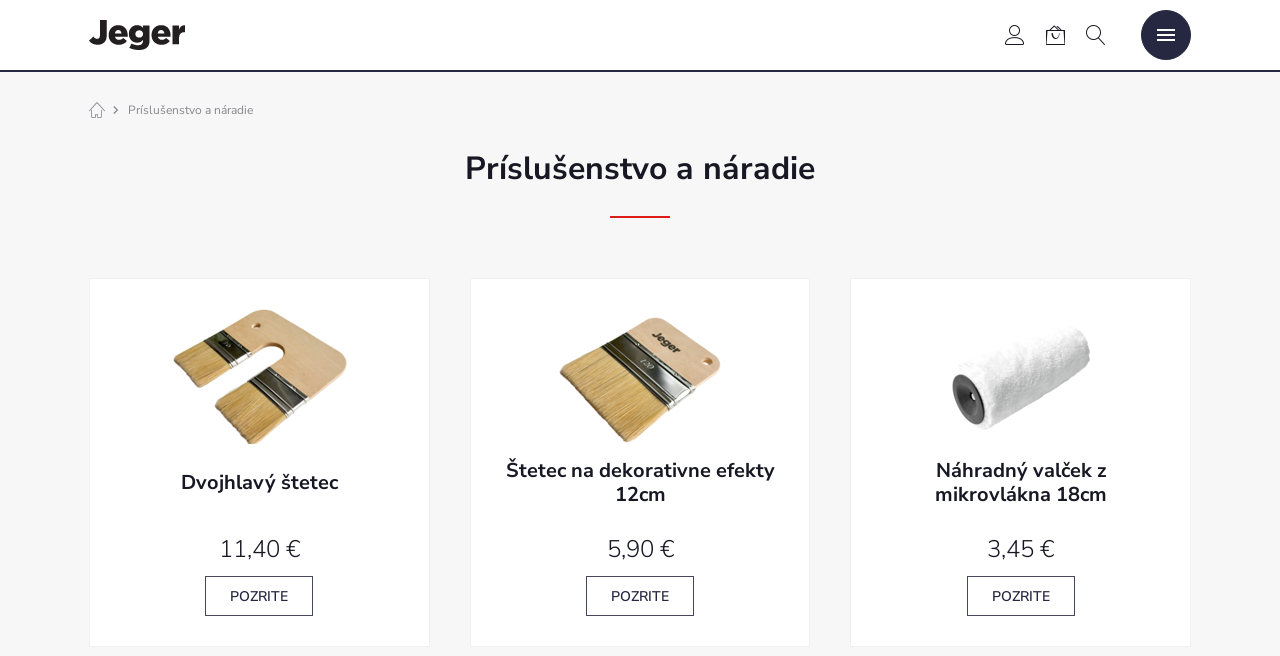

--- FILE ---
content_type: text/html;charset=UTF-8
request_url: https://jeger.com/sk/prislusenstvo-a-naradie
body_size: 7428
content:
<!DOCTYPE html>
<html lang="sk">
  <head>

          <title>Príslušenstvo a náradie | Jeger</title>

<base href="https://jeger.com/files/1/">

  <meta name="robots" content="index,follow">

      <link rel="canonical" href="https://jeger.com/sk/prislusenstvo-a-naradie" />

                                            <link rel="alternate" hreflang="bg-BG" href="https://jeger.com/bg/accessories-and-tools" />
                                                  <link rel="alternate" hreflang="cs-CZ" href="https://jeger.com/cz/prislusentvi-a-naradi" />
                                                  <link rel="alternate" hreflang="de-DE" href="https://jeger.com/de/zubehor-und-werkzeuge" />
                                                  <link rel="alternate" hreflang="el-GR" href="https://jeger.com/gr/accessories-and-tools" />
                                            <link rel="alternate" hreflang="x-default" href="https://jeger.com/painting-tools" />
                    <link rel="alternate" hreflang="en" href="https://jeger.com/painting-tools" />
                                                  <link rel="alternate" hreflang="et-EE" href="https://jeger.com/ee/tarvikud-ja-tooriistad" />
                                                  <link rel="alternate" hreflang="lt-LT" href="https://jeger.com/lt/irankiai-ir-aksesuarai" />
                                                  <link rel="alternate" hreflang="lv-LV" href="https://jeger.com/lv/piederumi-un-instrumenti" />
                                                  <link rel="alternate" hreflang="pl-PL" href="https://jeger.pl/narzedzia-malarskie" />
                                                  <link rel="alternate" hreflang="ro-RO" href="https://jeger.com/ro/unelte" />
                                                  <link rel="alternate" hreflang="sk-SK" href="https://jeger.com/sk/prislusenstvo-a-naradie" />
            
<meta charset="utf-8">
<meta name="application-name" content="Sklep Jeger">
<meta name="apple-mobile-web-app-title" content="Sklep Jeger">
<meta name="description" content="">
<meta name="mobile-web-app-capable" content="yes">
<meta name="theme-color" content="#000000">
<meta name="viewport" content="width=device-width, initial-scale=1.0, viewport-fit=cover">

<meta name="facebook-domain-verification" content="5clerbzdncd2frz6jqz06fqw48e4er" />


<!-- manifest -->
<link rel="manifest" href="/site.webmanifest">

<!-- favicon -->
<link rel="shortcut icon" href="/favicon.ico">
<link rel="apple-touch-icon" sizes="180x180" href="/apple-touch-icon.png">
<link rel="icon" type="image/png" sizes="16x16" href="assets/fav/favicon-16x16.png">
<link rel="icon" type="image/png" sizes="32x32" href="assets/fav/favicon-32x32.png">
<link rel="mask-icon" href="assets/fav/safari-pinned-tab.svg" color="#231f20">

<!-- font / nunito sans -->
<link rel="stylesheet" href="assets/fonts/nunito-sans/font.css">
<!-- font / material symbols -->
<link rel="stylesheet" href="assets/fonts/material-symbols/font.css">

<!-- css / front -->
<link rel="stylesheet" href="assets/css/front.min.css?v=20251217b">
<!-- css / icomoon -->
<link rel="stylesheet" href="assets/icomoon/style.css?v=8">


<!-- js / jquery -->
<script src="assets/libs/jquery/jquery-3.7.1.min.js" defer></script>
<!-- js / front -->
<script src="assets/js/front.min.js?v=20251217b" type="module"></script>


      <meta name="google-site-verification" content="zaySpkzI1gmpcYOf4rrTzCbp7BybYUhfO4pLfNbdYhM" />
    <meta name="facebook-domain-verification" content="zaalxjnvy4txvspy4evux4s0xzeo12" />
      

<!-- Google Tag Manager -->
  
                  
    <script>(function(w,d,s,l,i){w[l]=w[l]||[];w[l].push({'gtm.start':
    new Date().getTime(),event:'gtm.js'});var f=d.getElementsByTagName(s)[0],
    j=d.createElement(s),dl=l!='dataLayer'?'&l='+l:'';j.async=true;j.src=
    'https://www.googletagmanager.com/gtm.js?id='+i+dl;f.parentNode.insertBefore(j,f);
    })(window,document,'script','dataLayer','GTM-NQWW36VT');</script>

  
<!-- Google Analytics -->
  
    <script async src="https://www.googletagmanager.com/gtag/js?id=G-2DQSF0K5TC"></script>
    <script>
      window.dataLayer = window.dataLayer || [];
      function gtag(){dataLayer.push(arguments);}
      gtag('js', new Date());
      gtag('config', 'G-2DQSF0K5TC');
    </script>

  
<!-- Facebook Pixel -->
            <script>
        var fbpixel_base_url='https://jeger.com/';var prefix='';var sufix='';function getURLParameter(url,name){return(RegExp(name+'='+'(.+?)(&|$)').exec(url)||[,0])[1];}!function(f,b,e,v,n,t,s){if(f.fbq)return;n=f.fbq=function(){n.callMethod?n.callMethod.apply(n,arguments):n.queue.push(arguments)};if(!f._fbq)f._fbq=n;n.push=n;n.loaded=!0;n.version='2.0';n.queue=[];t=b.createElement(e);t.async=!0;t.src=v;s=b.getElementsByTagName(e)[0];s.parentNode.insertBefore(t,s)}(window,document,'script','https://connect.facebook.net/en_US/fbevents.js');fbq('init','237072137621011'); fbq('track', 'PageView');
      </script>
      
  <!-- Manychat -->
  <script src="//widget.manychat.com/3704196_53728.js" defer="defer"></script>
  <script src="https://mccdn.me/assets/js/widget.js" defer="defer"></script>

<!-- Microformats -->


                
  </head>
  
  <body class="c-page" data-page-id="110" data-page-lang="sk-sk" data-page-type="category" data-page-protocol="https://" data-page-host="jeger.com" data-cart-url="https://jeger.com/sk/kosik" data-checkout-url="https://jeger.com/sk/objednavka" data-currency-id="EUR" data-currency-symbol="€" data-category-title="Príslušenstvo a náradie" data-client-os="other" data-et="0.072" >
    
    <div class="c-page__body">

      <header id="PageHead" class="c-page__head">
                  <section class="c-section e-header" data-nav-transition-out="125">
  <div class="c-section__body">

    <div class="c-flex e-header__flex">

      <!-- @b header / nav-left -->
      
            
        <div class="c-flex__box c-flex__box--2-5 c-flex__box--inner-0 e-header__nav-left">
          <ul class="c-menu c-link">
                                      <li class="c-menu__item">
                <a class="c-menu__link" href="tel:0907686823">
                  <span class="c-icon c-icon--size-20">phone</span>
                  <strong>0907 686 823</strong>
                </a>
              </li>
                      </ul>
                  </div>
      
      
      <!-- @b header / logo -->

      <div class="c-flex__box c-flex__box--inner-10 e-header__logo">
                  <a class="c-image" href="https://jeger.com/sk">
            <img src="assets/gfx/logo-black.svg" alt="Jeger">
          </a>
                <p class="e-header__label-logo">Art of Decoration</p>
      </div>

      <!-- @b header / nav-right -->
            
      <div class="c-flex__box c-flex__box--2-5 c-flex__box--inner-0 e-header__nav-right">

        <ul class="c-menu c-link">     
          
          <!-- @b header / langs -->
          
          
          <!-- @b header / stats -->
          
                    
          <!-- @b header / account -->

                                <li class="c-menu__item e-header-account">
  
    
  <span class="c-menu__link c-link__item">
    <span class="c-icon c-icon--size-20">user</span>
  </span>
  
  
  <ul class="c-submenu c-submenu--right">

    
      <li class="c-submenu__item">
        <span class="c-submenu__link">
          <button class="c-button" data-modal-trigger="1, e-account, Account">Prihláste sa</button>
        </span>
      </li>
      <li class="c-submenu__item">
        <span class="c-submenu__link c-submenu__link--accent" data-modal-trigger="2, e-account, Account">Zaregistrujte sa</span>
      </li>

    
  </ul>
</li>
                    
          <!-- @b header / cart -->

                      <li id="CartMini" class="c-menu__item e-header-cart">

  <a class="c-menu__link" href="https://jeger.com/sk/kosik">
    <span class="c-icon c-icon--size-20">bag</span>
    <span class="e-header-cart__badge">0</span>
  </a>

      
</li>
                    
          <!-- @b header / search -->
          
          <li class="c-menu__item">
            <span class="c-menu__link j-search-show">
              <span class="c-icon c-icon--size-20">magnifier</span>
            </span>
          </li>
          
        </ul>
        
                
      </div>

      <!-- @b header / nav -->

      <nav class="c-flex__box e-header__nav" aria-label="Header">
  <ul class="c-menu c-link e-main-menu">

    <li class="c-menu__item">
      <a class="c-menu__link" href="https://jeger.com/sk/dekorativne-efekty-na-steny/efekty-betonu">Efekty betonu</a>
    </li>
    
    <li class="c-menu__item">
      <a class="c-menu__link" href="https://jeger.com/sk/dekorativne-efekty-na-steny/efekty-perletove">Efekty perleťové</a>
    </li>

    <li class="c-menu__item">
      <a class="c-menu__link" href="https://jeger.com/sk/dekorativne-efekty-na-steny/white-collection">Efekty White Collection</a>
    </li>
  
    <li class="c-menu__item">
      <a class="c-menu__link" href="https://jeger.com/sk/dekorativne-efekty-na-steny/efekty-mramoru">Efekty mramoru</a>
    </li>
  
    <li class="c-menu__item">
      <a class="c-menu__link" href="https://jeger.com/sk/dekorativne-efekty-na-steny/efekty-metalicke">Efekty metalické</a>
    </li>
 
    <li class="c-menu__item">
      <a class="c-menu__link" href="https://jeger.com/sk/dekorativne-efekty-na-steny/efekty-hrdze">Efekty hrdze</a>
    </li>
    
    <li class="c-menu__item">
      <a class="c-menu__link" href="https://jeger.com/sk/dekorativne-efekty-na-steny/efekty-brokatove">Efekty brokátové</a>
    </li>
    
    <li class="c-menu__item">
      <a class="c-menu__link" href="https://jeger.com/sk/farby-na-steny/exterierove-farby">Farby</a>
    </li>
    
    <li class="c-menu__item">
      <a class="c-menu__link" href="https://jeger.com/sk/farby-na-drevo-a-kov">Na drevo</a>
    </li>
    
    <li class="c-menu__item">
      <a class="c-menu__link" href="https://jeger.com/sk/tapety-a-nastenne-malby/tapety">Tapety</a>
    </li>
    
    
    <li class="c-menu__item">
      <a class="c-menu__link" href="https://jeger.com/sk/dekorativne-efekty-na-steny/doplnkove-produkty/vzorkovniki">Vzorkovníki</a>
    </li>

  </ul>
</nav>
      <!-- @b header / nav-mobile -->
      
      <div class="c-flex__box e-header__nav-mobile">
        <ul class="c-menu c-menu--gaps-10 e-mobile-menu">
          <li class="c-menu__item">
            <span class="c-menu__link">
              <button class="c-button c-button--circle c-button--icon c-button--icon-menu e-mobile-menu__switch"></button>
            </span>
          </li>
        </ul>
      </div>
    </div>

  </div>
</section>
                                  </header>

              <section class="c-section e-breadcrumb e-breadcrumb--back">
  <div class="c-section__body">

    <ul class="c-breadcrumb c-link">

              <li class="c-breadcrumb__item">
          <a class="c-breadcrumb__link" href="/sk"></a>
        </li>
            
      <li class="c-breadcrumb__item">
        <span class="c-breadcrumb__link">Príslušenstvo a náradie</span>
      </li>
    </ul>

  </div>
</section>
      
      <main id="PageMain" class="c-page__main">
        
  <section class="c-section e-product-cards">
    <div class="c-section__body c-box c-box--inner-60">

      <h1 class="c-title c-title--deco c-title--size-32">Príslušenstvo a náradie</h1>

      <!-- @b products / filter -->
      
                
      <div class="c-flex c-flex--gaps-40">
                
  <div class="c-flex__box c-flex__box--1-4 c-flex__box--1-3-l c-flex__box--1-2-m c-flex__box--1-1-s">
    <a class="c-card c-card--hover-shadow c-card--with-foot e-product-card" href="/sk/produkty/dvojhlavy-stetec">
      <div class="c-card__shadow"></div>

      <!-- @b other products / card / body -->

      <div class="c-card__body c-box c-box--inner-15">
        <div class="c-image c-image--hover">
          <div class="c-image__ratio c-image__ratio--4-3">
                          <img src="/files/media/w180/rjjb2a1s867631fb1178f6p1tp72ksgh.png" alt="" loading="lazy" />
                      </div>
        </div>
        <h4 class="c-title c-title--size-20">Dvojhlavý štetec</h4>
      </div>

      <!-- @b other products / card / foot -->

      <div class="c-card__foot c-box c-box--inner-15">
                                        <p class="e-product-card__price h-font-s-20-s">
              <span class="e-product-card__price-current">
                                11,40
                €
                              </span>
                          </p>
                          <button class="c-button c-button--outline c-button--size-40">Pozrite</button>
      </div>
      
      <!-- @b other products / card / sale info -->
        
            
    </a>
  </div>


  <div class="c-flex__box c-flex__box--1-4 c-flex__box--1-3-l c-flex__box--1-2-m c-flex__box--1-1-s">
    <a class="c-card c-card--hover-shadow c-card--with-foot e-product-card" href="/sk/produkty/stetec-na-dekorativne-efekty-12cm">
      <div class="c-card__shadow"></div>

      <!-- @b other products / card / body -->

      <div class="c-card__body c-box c-box--inner-15">
        <div class="c-image c-image--hover">
          <div class="c-image__ratio c-image__ratio--4-3">
                          <img src="/files/media/w180/stetec-na-dekoracne-efekty-sk.png" alt="Štetec na dekoračné efekty" loading="lazy" />
                      </div>
        </div>
        <h4 class="c-title c-title--size-20">Štetec na dekorativne efekty 12cm</h4>
      </div>

      <!-- @b other products / card / foot -->

      <div class="c-card__foot c-box c-box--inner-15">
                                        <p class="e-product-card__price h-font-s-20-s">
              <span class="e-product-card__price-current">
                                5,90
                €
                              </span>
                          </p>
                          <button class="c-button c-button--outline c-button--size-40">Pozrite</button>
      </div>
      
      <!-- @b other products / card / sale info -->
        
            
    </a>
  </div>


  <div class="c-flex__box c-flex__box--1-4 c-flex__box--1-3-l c-flex__box--1-2-m c-flex__box--1-1-s">
    <a class="c-card c-card--hover-shadow c-card--with-foot e-product-card" href="/sk/produkty/nahradny-valcek-z-mikrovlakna-18cm">
      <div class="c-card__shadow"></div>

      <!-- @b other products / card / body -->

      <div class="c-card__body c-box c-box--inner-15">
        <div class="c-image c-image--hover">
          <div class="c-image__ratio c-image__ratio--4-3">
                          <img src="/files/media/w180/nahrada-valceka-na-steny-sk.png" alt="Náhrada valčeka na steny" loading="lazy" />
                      </div>
        </div>
        <h4 class="c-title c-title--size-20">Náhradný valček z mikrovlákna 18cm</h4>
      </div>

      <!-- @b other products / card / foot -->

      <div class="c-card__foot c-box c-box--inner-15">
                                        <p class="e-product-card__price h-font-s-20-s">
              <span class="e-product-card__price-current">
                                3,45
                €
                              </span>
                          </p>
                          <button class="c-button c-button--outline c-button--size-40">Pozrite</button>
      </div>
      
      <!-- @b other products / card / sale info -->
        
            
    </a>
  </div>


  <div class="c-flex__box c-flex__box--1-4 c-flex__box--1-3-l c-flex__box--1-2-m c-flex__box--1-1-s">
    <a class="c-card c-card--hover-shadow c-card--with-foot e-product-card" href="/sk/produkty/valcek-z-mikrovlakna-10cm">
      <div class="c-card__shadow"></div>

      <!-- @b other products / card / body -->

      <div class="c-card__body c-box c-box--inner-15">
        <div class="c-image c-image--hover">
          <div class="c-image__ratio c-image__ratio--4-3">
                          <img src="/files/media/w180/mikrovlaknovy-valcek-na-laky-10cm-sk.png" alt="Mikrovláknový valček na laky 10cm" loading="lazy" />
                      </div>
        </div>
        <h4 class="c-title c-title--size-20">Valček z mikrovlákna 10cm</h4>
      </div>

      <!-- @b other products / card / foot -->

      <div class="c-card__foot c-box c-box--inner-15">
                                        <p class="e-product-card__price h-font-s-20-s">
              <span class="e-product-card__price-current">
                                2,40
                €
                              </span>
                          </p>
                          <button class="c-button c-button--outline c-button--size-40">Pozrite</button>
      </div>
      
      <!-- @b other products / card / sale info -->
        
            
    </a>
  </div>


  <div class="c-flex__box c-flex__box--1-4 c-flex__box--1-3-l c-flex__box--1-2-m c-flex__box--1-1-s">
    <a class="c-card c-card--hover-shadow c-card--with-foot e-product-card" href="/sk/produkty/valcek-z-mikrovlakna-18cm">
      <div class="c-card__shadow"></div>

      <!-- @b other products / card / body -->

      <div class="c-card__body c-box c-box--inner-15">
        <div class="c-image c-image--hover">
          <div class="c-image__ratio c-image__ratio--4-3">
                          <img src="/files/media/w180/valcek-na-steny-18mm-sk.png" alt="Valček na steny 18mm" loading="lazy" />
                      </div>
        </div>
        <h4 class="c-title c-title--size-20">Valček z mikrovlákna 18cm</h4>
      </div>

      <!-- @b other products / card / foot -->

      <div class="c-card__foot c-box c-box--inner-15">
                                        <p class="e-product-card__price h-font-s-20-s">
              <span class="e-product-card__price-current">
                                5,90
                €
                              </span>
                          </p>
                          <button class="c-button c-button--outline c-button--size-40">Pozrite</button>
      </div>
      
      <!-- @b other products / card / sale info -->
        
            
    </a>
  </div>


  <div class="c-flex__box c-flex__box--1-4 c-flex__box--1-3-l c-flex__box--1-2-m c-flex__box--1-1-s">
    <a class="c-card c-card--hover-shadow c-card--with-foot e-product-card" href="/sk/produkty/hoblik-venecky">
      <div class="c-card__shadow"></div>

      <!-- @b other products / card / body -->

      <div class="c-card__body c-box c-box--inner-15">
        <div class="c-image c-image--hover">
          <div class="c-image__ratio c-image__ratio--4-3">
                          <img src="/files/media/w180/benatske-hladidlo-sk.png" alt="Benátske hladidlo" loading="lazy" />
                      </div>
        </div>
        <h4 class="c-title c-title--size-20">Hoblik venecky</h4>
      </div>

      <!-- @b other products / card / foot -->

      <div class="c-card__foot c-box c-box--inner-15">
                                        <p class="e-product-card__price h-font-s-20-s">
              <span class="e-product-card__price-current">
                                13,90
                €
                              </span>
                          </p>
                          <button class="c-button c-button--outline c-button--size-40">Pozrite</button>
      </div>
      
      <!-- @b other products / card / sale info -->
        
            
    </a>
  </div>


  <div class="c-flex__box c-flex__box--1-4 c-flex__box--1-3-l c-flex__box--1-2-m c-flex__box--1-1-s">
    <a class="c-card c-card--hover-shadow c-card--with-foot e-product-card" href="/sk/produkty/spachtla-na-dekorativne-efekty">
      <div class="c-card__shadow"></div>

      <!-- @b other products / card / body -->

      <div class="c-card__body c-box c-box--inner-15">
        <div class="c-image c-image--hover">
          <div class="c-image__ratio c-image__ratio--4-3">
                          <img src="/files/media/w180/hladidlo-na-dekoracne-efekty-sk.png" alt="Hladidlo na dekoračné efekty" loading="lazy" />
                      </div>
        </div>
        <h4 class="c-title c-title--size-20">Špachtla na dekoratívne efekty</h4>
      </div>

      <!-- @b other products / card / foot -->

      <div class="c-card__foot c-box c-box--inner-15">
                                        <p class="e-product-card__price h-font-s-20-s">
              <span class="e-product-card__price-current">
                                11,90
                €
                              </span>
                          </p>
                          <button class="c-button c-button--outline c-button--size-40">Pozrite</button>
      </div>
      
      <!-- @b other products / card / sale info -->
        
            
    </a>
  </div>


  <div class="c-flex__box c-flex__box--1-4 c-flex__box--1-3-l c-flex__box--1-2-m c-flex__box--1-1-s">
    <a class="c-card c-card--hover-shadow c-card--with-foot e-product-card" href="/sk/produkty/hoblik-pre-strukturu">
      <div class="c-card__shadow"></div>

      <!-- @b other products / card / body -->

      <div class="c-card__body c-box c-box--inner-15">
        <div class="c-image c-image--hover">
          <div class="c-image__ratio c-image__ratio--4-3">
                          <img src="/files/media/w180/qe2h8lu4365a8ee484648e92rwkw2nwt.png" alt="" loading="lazy" />
                      </div>
        </div>
        <h4 class="c-title c-title--size-20">Hoblík pre štruktúru</h4>
      </div>

      <!-- @b other products / card / foot -->

      <div class="c-card__foot c-box c-box--inner-15">
                                        <p class="e-product-card__price h-font-s-20-s">
              <span class="e-product-card__price-current">
                                11,00
                €
                              </span>
                          </p>
                          <button class="c-button c-button--outline c-button--size-40">Pozrite</button>
      </div>
      
      <!-- @b other products / card / sale info -->
        
            
    </a>
  </div>


  <div class="c-flex__box c-flex__box--1-4 c-flex__box--1-3-l c-flex__box--1-2-m c-flex__box--1-1-s">
    <a class="c-card c-card--hover-shadow c-card--with-foot e-product-card" href="/sk/produkty/paska-na-zhotovenie-imitacii-betonovych-platni-6mm-50m">
      <div class="c-card__shadow"></div>

      <!-- @b other products / card / body -->

      <div class="c-card__body c-box c-box--inner-15">
        <div class="c-image c-image--hover">
          <div class="c-image__ratio c-image__ratio--4-3">
                          <img src="/files/media/w180/paska-na-vykonavanie-imitacii-betonovych-platni-sk.png" alt="Páska na vykonávanie imitácií betónových platní" loading="lazy" />
                      </div>
        </div>
        <h4 class="c-title c-title--size-20">Páska na zhotovenie imitacií betónových platní 6mm×50m</h4>
      </div>

      <!-- @b other products / card / foot -->

      <div class="c-card__foot c-box c-box--inner-15">
                                        <p class="e-product-card__price h-font-s-20-s">
              <span class="e-product-card__price-current">
                                5,90
                €
                              </span>
                          </p>
                          <button class="c-button c-button--outline c-button--size-40">Pozrite</button>
      </div>
      
      <!-- @b other products / card / sale info -->
        
            
    </a>
  </div>


  <div class="c-flex__box c-flex__box--1-4 c-flex__box--1-3-l c-flex__box--1-2-m c-flex__box--1-1-s">
    <a class="c-card c-card--hover-shadow c-card--with-foot e-product-card" href="/sk/produkty/spongia-na-dekorativne-efekty">
      <div class="c-card__shadow"></div>

      <!-- @b other products / card / body -->

      <div class="c-card__body c-box c-box--inner-15">
        <div class="c-image c-image--hover">
          <div class="c-image__ratio c-image__ratio--4-3">
                          <img src="/files/media/w180/spongia-na-dekoracne-efekty-sk.png" alt="Špongia na dekoračné efekty" loading="lazy" />
                      </div>
        </div>
        <h4 class="c-title c-title--size-20">Špongia na dekoratívne efekty</h4>
      </div>

      <!-- @b other products / card / foot -->

      <div class="c-card__foot c-box c-box--inner-15">
                                        <p class="e-product-card__price h-font-s-20-s">
              <span class="e-product-card__price-current">
                                6,00
                €
                              </span>
                          </p>
                          <button class="c-button c-button--outline c-button--size-40">Pozrite</button>
      </div>
      
      <!-- @b other products / card / sale info -->
        
            
    </a>
  </div>


      </div>

    </div>
  </section>
    
      </main>

      <footer id="PageFoot" class="c-page__foot">
                  <section class="c-section e-footer">
  <div class="c-section__body c-box c-box--inner-40">

    <!-- @b footer / contact -->

    <div class="c-flex c-link e-footer-contact">
      <div class="c-flex__box e-footer-contact__logo">
        <a class="c-image" href="https://jeger.com/sk">
          <img src="assets/gfx/logo-black.svg" alt="Jeger">
        </a>
      </div>
      
            
        <div class="c-flex__box e-footer-contact__help">
          <p>Máte otázky? Potrebujete Majstra? Radi vám pomôžeme!</p>
        </div>

                  <div class="c-flex__box e-footer-contact__phone">
            <a href="tel:0907686823">0907 686 823 <small>(pondelok-piatok 8:00-18:00)</small></a>
          </div>
              
        <div class="c-flex__box e-footer-contact__email">
          <a href="mailto:slovensko@jeger.com">slovensko@jeger.com</a>
        </div>
      
      
    </div>

    <!-- @b footer / nav -->
    
          <nav class="c-flex c-link e-footer-nav" aria-label="Footer">
  <div class="c-flex__box c-flex__box--1-2 c-flex__box--1-1-s">
    <h6>Obchod a nákup</h6>
    <ul>
      <li><a href="/files/media/obchodne-podmienky-sk.pdf" title="Obchodne podmienky" target="_blank" rel="noopener">Obchodne podmienky</a></li>
      <li><a href="https://jeger.com/sk/kontakt">Kontakt</a></li>
      <li><a href="https://jeger.com/sk/produkty">Produkty</a></li>
    </ul>
  </div>

  <div class="c-flex__box c-flex__box--1-2 c-flex__box--1-1-s">
    <h6>O nás</h6>
    <ul>
      <li><a href="https://jeger.com/sk/informacie-o-nas">Informácie o nás</a></li>
      <li><a href="https://jeger.com/sk/environmentalne-aktivity">Environmentálne aktivity</a></li>
    </ul>
  </div>
</nav>
    
    <!-- @b footer / social -->

        
    <!-- @b footer / logos -->
    
    
    <!-- @b footer / copy -->

    <div class="c-flex c-flex--gaps-20 c-link e-footer-copy">
      
      <div class="c-flex__box e-footer-copy__info">
        <p>© 2026 Global Point Sp. z o.o. Sp.k. Všetky práva vyhradené.</p>
      </div>
      
      <div class="c-flex__box e-footer-copy__link">
  <span class="c-link__item j-show-cookiebot">Nastavenia cookies</span>
</div>

    </div>

  </div>
</section>
              </footer>

                    
    </div>
    
          <div class="e-lightbox" data-lightbox-transition-out="125">

  <!-- @b lightbox / head -->

  <div class="e-lightbox__head"></div>

  <!-- @b lightbox / body -->

  <div class="e-lightbox__body">
    <div class="c-image">
      <img class="c-image__thumb" src="" alt="Thumb image">
      <img class="c-image__large" src="" alt="Large image">
    </div>
  </div>

  <!-- @b lightbox / foot -->

  <div class="e-lightbox__foot">
    <h6 class="e-lightbox__caption"></h6>
  </div>

  <!-- @b lightbox / close -->

  <div class="e-lightbox__close">
    <button class="c-button c-button--circle c-button--icon c-button--icon-close c-button--size-30"></button>
  </div>

  <!-- @b lightbox / prev -->

  <div class="e-lightbox__prev">
    <button class="c-button c-button--circle c-button--icon c-button--icon-prev c-button--size-60"></button>
  </div>

  <!-- @b lightbox / next -->

  <div class="e-lightbox__next">
    <button class="c-button c-button--circle c-button--icon c-button--icon-next c-button--size-60"></button>
  </div>

</div>
    
          <div class="c-modal" data-modal-transition-out="125">

  <!-- @b modal / dialog -->

  <div class="c-modal__dialog">
    <div class="c-modal__close">
      <button class="c-button c-button--circle c-button--icon c-button--icon-close c-button--outline c-button--size-30"></button>
    </div>
    <div class="c-modal__content"></div>
  </div>

  <!-- @b modal / prototypes -->

  <template class="c-modal__prototypes">

    <!-- @b modal / account login -->
    
    <div data-id="1" class="c-modal__content c-box c-box--inner-5">
      <h4 class="c-title c-title--size-28 c-modal__title">Prihlasovanie</h4>
      <form class="c-form" action="/api/account/login?lang=sk-sk" method="post" data-account="login" data-account-done="reload" data-account-fail="700, 710, 0, 0" data-account-spinner="500">
        <div class="c-form__section">
          <div class="c-form__items">
            <div class="c-form__item c-input c-input--floating" data-required="1" data-validate="^[\+a-zA-Z0-9._-]+@[a-zA-Z0-9.-]+\.[a-zA-Z]{2,20}$" data-trim="1">
              <label>
                <input name="email" type="text" placeholder="E-mail">
                <span class="c-form__label">E-mail</span>
              </label>
              <span class="c-form__error">Zadajte platnú e-mailovú adresu</span>
            </div>
            <div class="c-form__item c-input c-input--floating" data-required="1" data-validate="^.{8,}$" data-trim="1">
              <label>
                <input name="password" type="password" placeholder="Heslo">
                <span class="c-form__label">Heslo</span>
              </label>
              <span class="c-form__error">Zadajte platné heslo</span>
            </div>
          </div>
        </div>
        <div class="c-form__info c-link c-link--hoverline">
          <span class="c-link__item" data-modal-trigger="3, e-account, Account">Zabudli ste svoje heslo?</span>
        </div>
        <div class="c-form__foot">
          <button class="c-button" type="submit" disabled>Prihláste sa</button>
        </div>
      </form>
    </div>

    <!-- @b modal / account register -->
    
    <div data-id="2" class="c-modal__content c-box c-box--inner-5">
      <h4 class="c-title c-title--size-28">Registrácia</h4>
      <form class="c-form" action="/api/account/add?lang=sk-sk" method="post" data-account="register" data-account-done="reload" data-account-fail="700, 710, 0, 0" data-account-spinner="500">
        <div class="c-form__section">
          <div class="c-form__items">
            <div class="c-form__item c-input c-input--floating" data-required="1" data-validate="^[\+a-zA-Z0-9._-]+@[a-zA-Z0-9.-]+\.[a-zA-Z]{2,20}$" data-trim="1">
              <label>
                <input name="email" type="text" placeholder="E-mail">
                <span class="c-form__label">E-mail</span>
              </label>
              <span class="c-form__error">Zadajte platnú e-mailovú adresu</span>
            </div>
            <div class="c-form__item c-re-password c-re-password--floating" data-required="1" data-validate="^.{8,}$" data-trim="1">
              <div class="c-re-password__item">
                <label>
                  <input name="password" type="password" placeholder="Heslo">
                  <span class="c-form__label">Heslo</span>
                </label>
                <span class="c-form__error">Zadajte platné heslo</span>
              </div>
              <div class="c-re-password__item">
                <label>
                  <input name="re-password" type="password" placeholder="Opakujte heslo">
                  <span class="c-form__label">Opakujte heslo</span>
                </label>
                <span class="c-form__error">Heslá nie sú rovnaké</span>
              </div>
            </div>
            <div class="c-form__item c-form__item--info">
              <p>Heslo musí obsahovať minimálne osem znakov.</p>
            </div>
            <div class="c-form__item c-checkbox" data-required="1">
              <label>
                <input name="agree" type="checkbox" value="1">
                <span>Vyhlasujem, že som si prečítal dokument &quot;<a href="/files/media/obchodne-podmienky-sk.pdf" title="Obchodne podmienky" target="_blank" rel="noopener">Obchodne podmienky</a>&quot; a prijímam jeho ustanovenia.</span>
              </label>
              <span class="c-form__error">Musíte dať svoj súhlas</span>
            </div>
          </div>
        </div>
        <div class="c-form__foot">
          <button class="c-button" type="submit" disabled>Zaregistrujte sa</button>
        </div>
      </form>
    </div>
    
    <!-- @b modal / account password -->
    
    <div data-id="3" class="c-modal__content c-box c-box--inner-5">
      <h4 class="c-title c-title--size-28">Obnovenie hesla</h4>
      <p>Zadajte e-mail, ktorú používate na prihlásenie do našej služby. Ak účet existuje, pošleme vám na zadanú adresu odkaz na obnovenie hesla.</p>
      <form class="c-form" action="/api/account/password/changerequest?lang=sk-sk" method="post" data-account="password-request" data-account-done="200, 211, 0, 1" data-account-fail="700, 710, 0, 0" data-account-spinner="500">
        <div class="c-form__section">
          <div class="c-form__items">
            <div class="c-form__item c-input c-input--floating" data-required="1" data-validate="^[\+a-zA-Z0-9._-]+@[a-zA-Z0-9.-]+\.[a-zA-Z]{2,20}$" data-trim="1">
              <label>
                <input name="email" type="text" placeholder="E-mail">
                <span class="c-form__label">E-mail</span>
              </label>
              <span class="c-form__error">Zadajte platnú e-mailovú adresu</span>
            </div>
          </div>
        </div>
        <div class="c-form__foot">
          <button class="c-button" type="submit" disabled>Odoslať</button>
        </div>
      </form>
    </div>
    
    <!-- @b modal / added to cart (product) -->
    
    <div data-id="996" class="c-modal__content c-box c-box--inner-30">
      <h4 class="c-title c-title--deco e-cart-modal__title">Produkt pridaný do košíka</h4>

<!-- product info -->

<div class="j-info"></div>

<!-- buttons -->

<div class="c-flex c-flex--gaps-30-15 e-cart-modal__buttons">
  <div class="c-flex__box">
    <button class="c-button c-button--outline j-hide">Späť do obchodu</button>
  </div>
  <div class="c-flex__box">
    <a class="c-button c-button--accent" href="https://jeger.com/sk/kosik">Prejsť do košíka</a>
  </div>
</div>

<!-- foot -->

<div class="c-box c-box--inner-30 e-cart-modal__foot">
  
            <h6 class="c-title e-cart-modal__subtitle">Príslušenstvo a náradie</h6>
      
      
  <div class="e-slider e-slider--wide-nav" data-slider-transition="375">

    <!-- @b slider / body -->

    <div class="e-slider__body">
                        <div class="c-flex c-flex--gaps-30-0 e-cart-modal__load j-load" data-url="/api/list/getdata?key=akcesoria-i-narzedzia&template=products-items-basic&lang=sk-sk"></div>
                  </div>


    <!-- @b slider / nav -->

    <div class="e-slider__nav">
      <button class="e-slider__prev c-button c-button--circle c-button--icon c-button--icon-prev c-button--size-40 e-slider__prev--inactive"></button>
      <button class="e-slider__next c-button c-button--circle c-button--icon c-button--icon-next c-button--size-40"></button>
    </div>

  </div>
</div>
    </div>
    
    <!-- @b modal / amount calculator (product) -->
    
    <div data-id="997" class="c-modal__content c-box c-box--inner-5">
      <h4 class="c-title c-title--size-24">Príslušenstvo a náradie <span class="j-variant"></span></h4>
<p>Na výpočet množstva produktu potrebného na vykonanie prác zadajte do poľa nižšie plochu a stlačte tlačidlo &quot;Vypočítať&quot;.</p>

<div class="c-flex c-flex--gaps-20 e-amount-calculator__input">
	<div class="c-flex__box c-flex__box--1-2">
    <div class="c-input c-input--floating">
      <label>
        <input class="j-area" name="area" type="text" inputmode="numeric" pattern="[0-9]*" placeholder="m²">
        <span class="c-form__label">m²</span>
      </label>
    </div>
  </div>
  <div class="c-flex__box c-flex__box--1-2">
    <button class="c-button j-calculate" disabled>Vypočítať</button>
  </div>
</div>

<div class="c-box c-box--inner-20 e-amount-calculator__output j-results">
  <table>
    <thead>
      <tr>
        <th>Balenie</th>
        <th>Množstvo</th>
      </tr>
    </thead>
    <tbody class="j-table-body">
      <tr class="j-table-row" data-property-id="" data-property-name="" data-property-efficiency="" data-property-amount="">
        <td class="j-table-name"></td>
        <td><span class="j-table-amount"></span> ks</td>
      </tr>
    </tbody>
  </table>
  <button class="c-button c-button--accent j-add-to-cart" data-product-id="110" data-product-grid="" data-variant-id="" data-property-id="" data-amount="1" data-type="product">Pridať do košíka</button>
</div>
    </div>
    
    <!-- @b modal / product list (color picker) -->
    
    <div data-id="998" class="c-modal__content c-box c-box--inner-40">
      <h4 class="c-title c-title--deco e-color-picker-modal__title">Vyberte produkt</h4>
<div class="c-flex c-flex--gaps-40">

    
  
</div>
    </div>
    
    <!-- @b modal / product item (cart, ajax) -->

    <div data-id="999" class="c-modal__content"></div>

  </template>
</div>
        
          <section id="ColorPicker" class="c-section e-color-picker">
  <div class="c-section__body">

    <!-- @b color-picker / close -->

    <button class="c-button c-button--circle c-button--icon c-button--icon-close c-button--outline e-color-picker__close j-close"></button>

    <!-- @b color-picker / title -->

    <h1 class="c-title c-title--size-28 e-color-picker__title">Vyberte paletu a potom farbu</h1>

    <!-- @b color-picker / palettes -->

    <div class="c-flex c-flex--gaps-15 e-color-picker__palettes j-palettes">

      <div class="c-flex__box">
        <button class="c-button c-button--outline j-load j-jeger-palette" data-palette-id="x..00000000">Jeger Color is...</button>
      </div>

      <div class="c-flex__box">
        <button class="c-button c-button--outline j-load" data-palette-id="x.100000000">Jeger Off Whites</button>
      </div>

      <div class="c-flex__box">
        <button class="c-button c-button--outline j-load" data-palette-id="x0010000000">Jeger Timeless Collection</button>
      </div>
      
      <div class="c-flex__box">
        <button class="c-button c-button--outline j-load" data-palette-id="x0000010000">Jeger Color Trendy 2025</button>
      </div>

      <div class="c-flex__box">
        <button class="c-button c-button--outline j-load" data-palette-id="x0001000000">NCS</button>
      </div>
      
      <div class="c-flex__box">
        <button class="c-button c-button--outline j-load" data-palette-id="x0000100000">RAL</button>
      </div>

    </div>

    <!-- @b color-picker / search -->

    <div class="e-color-picker__search">
      <input class="j-search" name="color-search" placeholder="Zadajte názov alebo číslo farby" type="text">
    </div>

    <!-- @b color-picker / subpalettes -->

    <div class="c-flex c-flex--gaps-15 e-color-picker__subpalettes j-subpalettes">
      <div class="c-flex__box">
        <h5 class="c-title c-title--size-18">Skupiny farieb</h5>
      </div>

      <div class="c-flex__box">
        <button class="c-button c-button--size-40 c-button--outline j-load" data-palette-id="x..00000000">Všetky</button>
      </div>

      <div class="c-flex__box">
        <button class="c-button c-button--size-40 j-load" data-palette-id="xA.00000000" style="background-color: #f8f6ee;"></button>
      </div>

      <div class="c-flex__box">
        <button class="c-button c-button--size-40 j-load" data-palette-id="xB.00000000" style="background-color: #e7e5e6;"></button>
      </div>

      <div class="c-flex__box">
        <button class="c-button c-button--size-40 j-load" data-palette-id="xC.00000000" style="background-color: #f5ecde;"></button>
      </div>

      <div class="c-flex__box">
        <button class="c-button c-button--size-40 j-load" data-palette-id="xD.00000000" style="background-color: #ffef97;"></button>
      </div>

      <div class="c-flex__box">
        <button class="c-button c-button--size-40 j-load" data-palette-id="xE.00000000" style="background-color: #ffc2a0;"></button>
      </div>

      <div class="c-flex__box">
        <button class="c-button c-button--size-40 j-load" data-palette-id="xF.00000000" style="background-color: #f06266;"></button>
      </div>

      <div class="c-flex__box">
        <button class="c-button c-button--size-40 j-load" data-palette-id="xG.00000000" style="background-color: #fc8da8;"></button>
      </div>

      <div class="c-flex__box">
        <button class="c-button c-button--size-40 j-load" data-palette-id="xH.00000000" style="background-color: #efc9f1;"></button>
      </div>

      <div class="c-flex__box">
        <button class="c-button c-button--size-40 j-load" data-palette-id="xI.00000000" style="background-color: #b7d2fa;"></button>
      </div>

      <div class="c-flex__box">
        <button class="c-button c-button--size-40 j-load" data-palette-id="xJ.00000000" style="background-color: #d1ecb7;"></button>
      </div>
    </div>

    <!-- @b color-picker / samples -->

    <div class="c-flex c-flex--gaps-40 e-color-picker__samples j-samples">
    </div>

    <!-- @b color-picker / info -->

    <p class="e-color-picker__info">Farby zobrazené na obrazovke sa môžu líšiť od farieb výrobkov v skutočnosti. Uvádzame ich pre vašu informáciu.</p>

  </div>
</section>
    
          <div class="e-toast" data-toast-dismiss="5000" data-toast-limit="5" data-toast-transition="125">

  <!-- @b toast / body -->

  <div class="e-toast__body"></div>

  <!-- @b toast / prototypes -->

  <template class="e-toast__prototypes">
    <div data-id="100" class="c-alert c-alert--info">
      <div class="c-alert__close">
        <button class="c-button c-button--circle c-button--icon c-button--icon-close c-button--size-30"></button>
      </div>
      <p><span class="c-alert__title"></span><span class="c-alert__message"></span></p>
    </div>

    <div data-id="200" class="c-alert c-alert--success">
      <div class="c-alert__close">
        <button class="c-button c-button--circle c-button--icon c-button--icon-close c-button--size-30"></button>
      </div>
      <p><span class="c-alert__title"></span><span class="c-alert__message"></span></p>
    </div>

    <div data-id="600" class="c-alert c-alert--warning">
      <div class="c-alert__close">
        <button class="c-button c-button--circle c-button--icon c-button--icon-close c-button--size-30"></button>
      </div>
      <p><span class="c-alert__title"></span><span class="c-alert__message"></span></p>
    </div>
    
    <div data-id="700" class="c-alert c-alert--error">
      <div class="c-alert__close">
        <button class="c-button c-button--circle c-button--icon c-button--icon-close c-button--size-30"></button>
      </div>
      <p><span class="c-alert__title"></span><span class="c-alert__message"></span></p>
    </div>
  </template>

  <!-- @b toast / messages -->

  <template class="e-toast__messages">
    <div data-id="210">Ďakujeme za odoslanie formulára.</div>     <div data-id="211">Na zadaný e-mail sme zaslali postup zmeny hesla.</div>     <div data-id="212">Vaše heslo bolo zmenené.</div>     <div data-id="250">Vzorka bola pridaná do košíka.</div>     
    <div data-id="650">
              Musíte si vybrať farbu.           </div>

          <div data-id="651">
                  Musíte si vybrať kapacitu/hmotnosť.               </div>
        
    <div data-id="652">Musíte si vybrať množstvo.</div>     <div data-id="653">Musíte si vybrať farbu.</div>     <div data-id="654">Musíte uviesť e-mail.</div>     <div data-id="655">Musíte uviesť rozmery.</div> 
    <div data-id="710">Vyskytla sa neočakávaná chyba. Skontrolujte svoje internetové pripojenie.</div>     <div data-id="711">Vyskytla sa chyba formulára. Skontrolujte správnosť údajov.</div>   </template>

  <!-- @b toast / titles -->

  <template class="e-toast__titles">
    <div data-id="100">Info</div>
    <div data-id="200">Success</div>
    <div data-id="600">Warning</div>
    <div data-id="700">Error</div>
  </template>

</div>
    
          <div class="c-wait" data-wait-transition-out="125">
  <div class="c-wait__spinner">
    <img src="assets/gfx/wait-spinner.svg" alt="Počkajte">
  </div>
  <div class="c-wait__label">
    <p>Počkajte</p>
  </div>
</div>
        
          <div class="e-search j-search j-search--desktop">
  <div class="e-search__sidebar j-search-sidebar">
    <div class="c-box c-box--inner-30 e-search__head">
      <h6 class="c-title c-title--deco-left c-title--size-24">Hľadať</h6>
      <div class="c-input e-search-query j-search-query" data-query-lang="sk-sk" data-query-limit="0">
        <label>
          <input class="e-search-query__input j-search-query-input" name="search" type="text" placeholder="Čo hľadáte?">
          <button class="c-button c-button--icon c-button--icon-close e-search-query__clear j-search-query-clear"></button>
        </label>
      </div>
      <button class="c-button c-button--circle c-button--icon c-button--icon-close c-button--outline c-button--size-40 j-search-hide"></button>
    </div>
    <div class="e-search__body j-search-results"></div>
  </div>
</div>
        
    
          <script>
  
  document.addEventListener("DOMContentLoaded", function() {
    
  });
  
</script>


        
            
  </body>
</html>

--- FILE ---
content_type: text/css
request_url: https://jeger.com/files/1/assets/fonts/nunito-sans/font.css
body_size: 8
content:
/* Nunito Sans - Variable Font (normal) */
@font-face {
  font-family: "Nunito Sans";
  src: url("./nunito-sans.ttf") format("truetype");
  font-weight: 200 900;
  font-style: normal;
  font-display: swap;
}

/* Nunito Sans - Variable Font (italic) */
@font-face {
  font-family: "Nunito Sans";
  src: url("./nunito-sans-italic.ttf") format("truetype");
  font-weight: 200 900;
  font-style: italic;
  font-display: swap;
}



--- FILE ---
content_type: text/css
request_url: https://jeger.com/files/1/assets/fonts/material-symbols/font.css
body_size: -5
content:
/* Material Symbols - Outlined */
@font-face {
  font-family: "Material Symbols Outlined";
  src: url("./material-symbols-outlined.ttf") format("truetype");
  font-weight: 100 700;
  font-style: normal;
  font-display: swap;
}



--- FILE ---
content_type: text/css
request_url: https://jeger.com/files/1/assets/css/front.min.css?v=20251217b
body_size: 37037
content:
@charset "UTF-8";blockquote,body,dd,dl,fieldset,figure,h1,h2,h3,h4,h5,h6,hr,menu,ol,p,pre,ul{margin:0}button,fieldset,legend,menu,ol,ul{padding:0}button{-moz-appearance:none;-webkit-appearance:none;appearance:none;background:none;border:none;outline:none;-moz-user-select:none;-webkit-user-select:none;user-select:none}button,input,select,textarea{font:inherit}img{display:block}a{color:inherit;outline:none;text-decoration:none}menu,ol,ul{list-style-type:none}table{border-collapse:collapse;border-spacing:0}video{display:block}html{font-size:1px;scroll-behavior:smooth}hr{border:none;border-top:1rem solid #dedede}img{width:100%}strong{font-weight:700}.c-page{background-color:#fff;color:#181824;font-family:Nunito Sans,sans-serif;font-size:16rem;font-weight:300;line-height:1.6em;overflow-x:hidden}.c-page__body{align-items:stretch;display:flex;flex-direction:column;flex-wrap:nowrap;justify-content:flex-start;margin-left:auto;margin-right:auto;max-width:2560rem;min-height:100vh;min-width:360rem;overflow:hidden;width:100%}.c-page__foot{margin-top:auto}.c-page__head:not(.c-page__head--unfixed){max-width:2560rem;min-width:360rem;position:fixed;top:0;width:100%;z-index:2}.c-page__head--unfixed{position:static;z-index:2}@media screen and (min-width:640px){.c-page--stickyallowed{overflow-x:visible}.c-page--stickyallowed .c-page__body{overflow:visible}}.c-page--unscrollable{overflow-y:hidden}@media screen and (min-width:2561px){.c-page:before{left:0;transform:scaleX(-1)}.c-page:after,.c-page:before{background-image:linear-gradient(90deg,rgba(0,0,0,.2),rgba(0,0,0,.1));content:"";display:block;height:100vh;position:absolute;position:fixed;top:0;width:calc(50% - 1280rem)}.c-page:after{right:0}}.c-section{position:relative}.c-section__body{box-sizing:border-box;margin-left:auto;margin-right:auto;max-width:1440rem;padding:80rem 40rem}@media screen and (max-width:1339px){.c-section__body{max-width:1182rem}}@media screen and (max-width:1023px){.c-section__body{max-width:832rem;padding:60rem 30rem}}@media screen and (max-width:639px){.c-section__body{max-width:480.25rem;padding:60rem 20rem}}.c-section--fixed{background-color:hsla(0,0%,100%,.975);bottom:0;max-width:2560rem;min-width:360rem;position:fixed;width:100%}.c-section--fixed:before{background-image:linear-gradient(transparent,rgba(0,0,0,.25) 50%,rgba(0,0,0,.5) 75%,#000);content:"";display:block;height:30rem;left:0;opacity:.1;position:absolute;right:0;top:-30rem}.c-section--fixed .c-section__body{max-height:100vh;overflow-y:auto}@media screen and (min-width:640px){.c-section--fixed .c-section__body{overflow-y:scroll;scrollbar-width:none}.c-section--fixed .c-section__body::-webkit-scrollbar{display:none}}.c-section--fixed .c-section__body{padding-bottom:30rem;padding-top:30rem}.c-section--back-light{background-color:#f7f7f7}.c-section--hero{margin-top:120rem}.c-section--subsection .c-section__body{padding-top:0}.c-section--home-groups .c-section__body{display:grid;gap:40rem;grid-template-columns:1fr 1fr}@media screen and (max-width:1339px){.c-section--hero{margin-top:70rem}}@media screen and (max-width:1023px){.c-section.h-margin-t-n60{margin-top:-40rem!important}.c-section.h-margin-t-n80{margin-top:-60rem!important}}@media screen and (max-width:639px){.c-section.h-margin-t-n80{margin-top:0!important}.c-section__body.h-padding-b-40{padding-bottom:60rem!important}.c-section--home-groups .c-section__body{align-items:stretch;display:flex;flex-direction:column;flex-wrap:nowrap;gap:60rem;justify-content:center}.c-section--back-none-s{background:none}.c-section--back-none-s .c-section__body{padding-bottom:0;padding-top:0}.c-section--compact-s .c-section__body{padding-bottom:40rem;padding-top:40rem}}.c-flex{align-items:flex-start;box-sizing:border-box;display:flex;flex-direction:row;flex-wrap:wrap;justify-content:center;margin:0 -30rem -60rem}.c-flex__box>*{margin-top:30rem}.c-flex__box>:first-child{margin-top:0}.c-flex__box{box-sizing:border-box;padding:0 30rem 60rem;width:100%}.c-flex__box--fit{width:auto}.c-flex__box--inner-0>*,.c-flex__box--inner-0>:first-child{margin-top:0}.c-flex__box--inner-5>*{margin-top:5rem}.c-flex__box--inner-5>:first-child{margin-top:0}.c-flex__box--inner-10>*{margin-top:10rem}.c-flex__box--inner-10>:first-child{margin-top:0}.c-flex__box--inner-15>*{margin-top:15rem}.c-flex__box--inner-15>:first-child{margin-top:0}.c-flex__box--inner-20>*{margin-top:20rem}.c-flex__box--inner-20>:first-child{margin-top:0}.c-flex__box--inner-30>*{margin-top:30rem}.c-flex__box--inner-30>:first-child{margin-top:0}.c-flex__box--inner-40>*{margin-top:40rem}.c-flex__box--inner-40>:first-child{margin-top:0}.c-flex__box--inner-60>*{margin-top:60rem}.c-flex__box--inner-60>:first-child{margin-top:0}.c-flex__box--inner-80>*{margin-top:80rem}.c-flex__box--inner-80>:first-child{margin-top:0}.c-flex__box--inner-100>*{margin-top:100rem}.c-flex__box--inner-100>:first-child{margin-top:0}@media screen and (max-width:1339px){.c-flex__box--inner-0-l>*,.c-flex__box--inner-0-l>:first-child{margin-top:0}.c-flex__box--inner-5-l>*{margin-top:5rem}.c-flex__box--inner-5-l>:first-child{margin-top:0}.c-flex__box--inner-10-l>*{margin-top:10rem}.c-flex__box--inner-10-l>:first-child{margin-top:0}.c-flex__box--inner-15-l>*{margin-top:15rem}.c-flex__box--inner-15-l>:first-child{margin-top:0}.c-flex__box--inner-20-l>*{margin-top:20rem}.c-flex__box--inner-20-l>:first-child{margin-top:0}.c-flex__box--inner-30-l>*{margin-top:30rem}.c-flex__box--inner-30-l>:first-child{margin-top:0}.c-flex__box--inner-40-l>*{margin-top:40rem}.c-flex__box--inner-40-l>:first-child{margin-top:0}.c-flex__box--inner-60-l>*{margin-top:60rem}.c-flex__box--inner-60-l>:first-child{margin-top:0}.c-flex__box--inner-80-l>*{margin-top:80rem}.c-flex__box--inner-80-l>:first-child{margin-top:0}.c-flex__box--inner-100-l>*{margin-top:100rem}.c-flex__box--inner-100-l>:first-child{margin-top:0}}@media screen and (max-width:1023px){.c-flex__box--inner-0-m>*,.c-flex__box--inner-0-m>:first-child{margin-top:0}.c-flex__box--inner-5-m>*{margin-top:5rem}.c-flex__box--inner-5-m>:first-child{margin-top:0}.c-flex__box--inner-10-m>*{margin-top:10rem}.c-flex__box--inner-10-m>:first-child{margin-top:0}.c-flex__box--inner-15-m>*{margin-top:15rem}.c-flex__box--inner-15-m>:first-child{margin-top:0}.c-flex__box--inner-20-m>*{margin-top:20rem}.c-flex__box--inner-20-m>:first-child{margin-top:0}.c-flex__box--inner-30-m>*{margin-top:30rem}.c-flex__box--inner-30-m>:first-child{margin-top:0}.c-flex__box--inner-40-m>*{margin-top:40rem}.c-flex__box--inner-40-m>:first-child{margin-top:0}.c-flex__box--inner-60-m>*{margin-top:60rem}.c-flex__box--inner-60-m>:first-child{margin-top:0}.c-flex__box--inner-80-m>*{margin-top:80rem}.c-flex__box--inner-80-m>:first-child{margin-top:0}.c-flex__box--inner-100-m>*{margin-top:100rem}.c-flex__box--inner-100-m>:first-child{margin-top:0}}@media screen and (max-width:639px){.c-flex__box--inner-0-s>*,.c-flex__box--inner-0-s>:first-child{margin-top:0}.c-flex__box--inner-5-s>*{margin-top:5rem}.c-flex__box--inner-5-s>:first-child{margin-top:0}.c-flex__box--inner-10-s>*{margin-top:10rem}.c-flex__box--inner-10-s>:first-child{margin-top:0}.c-flex__box--inner-15-s>*{margin-top:15rem}.c-flex__box--inner-15-s>:first-child{margin-top:0}.c-flex__box--inner-20-s>*{margin-top:20rem}.c-flex__box--inner-20-s>:first-child{margin-top:0}.c-flex__box--inner-30-s>*{margin-top:30rem}.c-flex__box--inner-30-s>:first-child{margin-top:0}.c-flex__box--inner-40-s>*{margin-top:40rem}.c-flex__box--inner-40-s>:first-child{margin-top:0}.c-flex__box--inner-60-s>*{margin-top:60rem}.c-flex__box--inner-60-s>:first-child{margin-top:0}.c-flex__box--inner-80-s>*{margin-top:80rem}.c-flex__box--inner-80-s>:first-child{margin-top:0}.c-flex__box--inner-100-s>*{margin-top:100rem}.c-flex__box--inner-100-s>:first-child{margin-top:0}}.c-flex__box--1-1{width:100%}.c-flex__box--1-2{width:50%}.c-flex__box--1-3{width:33.3333333333%}.c-flex__box--1-4{width:25%}.c-flex__box--1-5{width:20%}.c-flex__box--1-6{width:16.6666666667%}.c-flex__box--2-3{width:66.6666666667%}.c-flex__box--2-4{width:50%}.c-flex__box--3-4{width:75%}.c-flex__box--2-5{width:40%}.c-flex__box--3-5{width:60%}.c-flex__box--4-5{width:80%}.c-flex__box--2-6{width:33.3333333333%}.c-flex__box--3-6{width:50%}.c-flex__box--4-6{width:66.6666666667%}.c-flex__box--5-6{width:83.3333333333%}@media screen and (max-width:1339px){.c-flex__box--1-1-l{width:100%}.c-flex__box--1-2-l{width:50%}.c-flex__box--1-3-l{width:33.3333333333%}.c-flex__box--1-4-l{width:25%}.c-flex__box--1-5-l{width:20%}.c-flex__box--1-6-l{width:16.6666666667%}.c-flex__box--2-3-l{width:66.6666666667%}.c-flex__box--2-4-l{width:50%}.c-flex__box--3-4-l{width:75%}.c-flex__box--2-5-l{width:40%}.c-flex__box--3-5-l{width:60%}.c-flex__box--4-5-l{width:80%}.c-flex__box--2-6-l{width:33.3333333333%}.c-flex__box--3-6-l{width:50%}.c-flex__box--4-6-l{width:66.6666666667%}.c-flex__box--5-6-l{width:83.3333333333%}}@media screen and (max-width:1023px){.c-flex__box--1-1-m{width:100%}.c-flex__box--1-2-m{width:50%}.c-flex__box--1-3-m{width:33.3333333333%}.c-flex__box--1-4-m{width:25%}.c-flex__box--1-5-m{width:20%}.c-flex__box--1-6-m{width:16.6666666667%}.c-flex__box--2-3-m{width:66.6666666667%}.c-flex__box--2-4-m{width:50%}.c-flex__box--3-4-m{width:75%}.c-flex__box--2-5-m{width:40%}.c-flex__box--3-5-m{width:60%}.c-flex__box--4-5-m{width:80%}.c-flex__box--2-6-m{width:33.3333333333%}.c-flex__box--3-6-m{width:50%}.c-flex__box--4-6-m{width:66.6666666667%}.c-flex__box--5-6-m{width:83.3333333333%}}@media screen and (max-width:639px){.c-flex__box--1-1-s{width:100%}.c-flex__box--1-2-s{width:50%}.c-flex__box--1-3-s{width:33.3333333333%}.c-flex__box--1-4-s{width:25%}.c-flex__box--1-5-s{width:20%}.c-flex__box--1-6-s{width:16.6666666667%}.c-flex__box--2-3-s{width:66.6666666667%}.c-flex__box--2-4-s{width:50%}.c-flex__box--3-4-s{width:75%}.c-flex__box--2-5-s{width:40%}.c-flex__box--3-5-s{width:60%}.c-flex__box--4-5-s{width:80%}.c-flex__box--2-6-s{width:33.3333333333%}.c-flex__box--3-6-s{width:50%}.c-flex__box--4-6-s{width:66.6666666667%}.c-flex__box--5-6-s{width:83.3333333333%}}.c-flex--align-start{align-items:flex-start}.c-flex--align-end{align-items:flex-end}.c-flex--align-center{align-items:center}.c-flex--align-stretch{align-items:stretch}.c-flex--column{flex-direction:column}.c-flex--gaps-0{margin-bottom:0;margin-left:0;margin-right:0}.c-flex--gaps-0>.c-flex__box{padding-bottom:0;padding-left:0;padding-right:0}.c-flex--gaps-5{margin-bottom:-5rem;margin-left:-3rem;margin-right:-3rem}.c-flex--gaps-5>.c-flex__box{padding-bottom:5rem;padding-left:3rem;padding-right:3rem}.c-flex--gaps-10{margin-bottom:-10rem;margin-left:-5rem;margin-right:-5rem}.c-flex--gaps-10>.c-flex__box{padding-bottom:10rem;padding-left:5rem;padding-right:5rem}.c-flex--gaps-15{margin-bottom:-15rem;margin-left:-8rem;margin-right:-8rem}.c-flex--gaps-15>.c-flex__box{padding-bottom:15rem;padding-left:8rem;padding-right:8rem}.c-flex--gaps-20{margin-bottom:-20rem;margin-left:-10rem;margin-right:-10rem}.c-flex--gaps-20>.c-flex__box{padding-bottom:20rem;padding-left:10rem;padding-right:10rem}.c-flex--gaps-30{margin-bottom:-30rem;margin-left:-15rem;margin-right:-15rem}.c-flex--gaps-30>.c-flex__box{padding-bottom:30rem;padding-left:15rem;padding-right:15rem}.c-flex--gaps-40{margin-bottom:-40rem;margin-left:-20rem;margin-right:-20rem}.c-flex--gaps-40>.c-flex__box{padding-bottom:40rem;padding-left:20rem;padding-right:20rem}.c-flex--gaps-60{margin-bottom:-60rem;margin-left:-30rem;margin-right:-30rem}.c-flex--gaps-60>.c-flex__box{padding-bottom:60rem;padding-left:30rem;padding-right:30rem}.c-flex--gaps-80{margin-bottom:-80rem;margin-left:-40rem;margin-right:-40rem}.c-flex--gaps-80>.c-flex__box{padding-bottom:80rem;padding-left:40rem;padding-right:40rem}.c-flex--gaps-100{margin-bottom:-100rem;margin-left:-50rem;margin-right:-50rem}.c-flex--gaps-100>.c-flex__box{padding-bottom:100rem;padding-left:50rem;padding-right:50rem}@media screen and (max-width:1339px){.c-flex--gaps-0-l{margin-bottom:0;margin-left:0;margin-right:0}.c-flex--gaps-0-l>.c-flex__box{padding-bottom:0;padding-left:0;padding-right:0}.c-flex--gaps-5-l{margin-bottom:-5rem;margin-left:-3rem;margin-right:-3rem}.c-flex--gaps-5-l>.c-flex__box{padding-bottom:5rem;padding-left:3rem;padding-right:3rem}.c-flex--gaps-10-l{margin-bottom:-10rem;margin-left:-5rem;margin-right:-5rem}.c-flex--gaps-10-l>.c-flex__box{padding-bottom:10rem;padding-left:5rem;padding-right:5rem}.c-flex--gaps-15-l{margin-bottom:-15rem;margin-left:-8rem;margin-right:-8rem}.c-flex--gaps-15-l>.c-flex__box{padding-bottom:15rem;padding-left:8rem;padding-right:8rem}.c-flex--gaps-20-l{margin-bottom:-20rem;margin-left:-10rem;margin-right:-10rem}.c-flex--gaps-20-l>.c-flex__box{padding-bottom:20rem;padding-left:10rem;padding-right:10rem}.c-flex--gaps-30-l{margin-bottom:-30rem;margin-left:-15rem;margin-right:-15rem}.c-flex--gaps-30-l>.c-flex__box{padding-bottom:30rem;padding-left:15rem;padding-right:15rem}.c-flex--gaps-40-l{margin-bottom:-40rem;margin-left:-20rem;margin-right:-20rem}.c-flex--gaps-40-l>.c-flex__box{padding-bottom:40rem;padding-left:20rem;padding-right:20rem}.c-flex--gaps-60-l{margin-bottom:-60rem;margin-left:-30rem;margin-right:-30rem}.c-flex--gaps-60-l>.c-flex__box{padding-bottom:60rem;padding-left:30rem;padding-right:30rem}.c-flex--gaps-80-l{margin-bottom:-80rem;margin-left:-40rem;margin-right:-40rem}.c-flex--gaps-80-l>.c-flex__box{padding-bottom:80rem;padding-left:40rem;padding-right:40rem}.c-flex--gaps-100-l{margin-bottom:-100rem;margin-left:-50rem;margin-right:-50rem}.c-flex--gaps-100-l>.c-flex__box{padding-bottom:100rem;padding-left:50rem;padding-right:50rem}}@media screen and (max-width:1023px){.c-flex--gaps-0-m{margin-bottom:0;margin-left:0;margin-right:0}.c-flex--gaps-0-m>.c-flex__box{padding-bottom:0;padding-left:0;padding-right:0}.c-flex--gaps-5-m{margin-bottom:-5rem;margin-left:-3rem;margin-right:-3rem}.c-flex--gaps-5-m>.c-flex__box{padding-bottom:5rem;padding-left:3rem;padding-right:3rem}.c-flex--gaps-10-m{margin-bottom:-10rem;margin-left:-5rem;margin-right:-5rem}.c-flex--gaps-10-m>.c-flex__box{padding-bottom:10rem;padding-left:5rem;padding-right:5rem}.c-flex--gaps-15-m{margin-bottom:-15rem;margin-left:-8rem;margin-right:-8rem}.c-flex--gaps-15-m>.c-flex__box{padding-bottom:15rem;padding-left:8rem;padding-right:8rem}.c-flex--gaps-20-m{margin-bottom:-20rem;margin-left:-10rem;margin-right:-10rem}.c-flex--gaps-20-m>.c-flex__box{padding-bottom:20rem;padding-left:10rem;padding-right:10rem}.c-flex--gaps-30-m{margin-bottom:-30rem;margin-left:-15rem;margin-right:-15rem}.c-flex--gaps-30-m>.c-flex__box{padding-bottom:30rem;padding-left:15rem;padding-right:15rem}.c-flex--gaps-40-m{margin-bottom:-40rem;margin-left:-20rem;margin-right:-20rem}.c-flex--gaps-40-m>.c-flex__box{padding-bottom:40rem;padding-left:20rem;padding-right:20rem}.c-flex--gaps-60-m{margin-bottom:-60rem;margin-left:-30rem;margin-right:-30rem}.c-flex--gaps-60-m>.c-flex__box{padding-bottom:60rem;padding-left:30rem;padding-right:30rem}.c-flex--gaps-80-m{margin-bottom:-80rem;margin-left:-40rem;margin-right:-40rem}.c-flex--gaps-80-m>.c-flex__box{padding-bottom:80rem;padding-left:40rem;padding-right:40rem}.c-flex--gaps-100-m{margin-bottom:-100rem;margin-left:-50rem;margin-right:-50rem}.c-flex--gaps-100-m>.c-flex__box{padding-bottom:100rem;padding-left:50rem;padding-right:50rem}}@media screen and (max-width:639px){.c-flex--gaps-0-s{margin-bottom:0;margin-left:0;margin-right:0}.c-flex--gaps-0-s>.c-flex__box{padding-bottom:0;padding-left:0;padding-right:0}.c-flex--gaps-5-s{margin-bottom:-5rem;margin-left:-3rem;margin-right:-3rem}.c-flex--gaps-5-s>.c-flex__box{padding-bottom:5rem;padding-left:3rem;padding-right:3rem}.c-flex--gaps-10-s{margin-bottom:-10rem;margin-left:-5rem;margin-right:-5rem}.c-flex--gaps-10-s>.c-flex__box{padding-bottom:10rem;padding-left:5rem;padding-right:5rem}.c-flex--gaps-15-s{margin-bottom:-15rem;margin-left:-8rem;margin-right:-8rem}.c-flex--gaps-15-s>.c-flex__box{padding-bottom:15rem;padding-left:8rem;padding-right:8rem}.c-flex--gaps-20-s{margin-bottom:-20rem;margin-left:-10rem;margin-right:-10rem}.c-flex--gaps-20-s>.c-flex__box{padding-bottom:20rem;padding-left:10rem;padding-right:10rem}.c-flex--gaps-30-s{margin-bottom:-30rem;margin-left:-15rem;margin-right:-15rem}.c-flex--gaps-30-s>.c-flex__box{padding-bottom:30rem;padding-left:15rem;padding-right:15rem}.c-flex--gaps-40-s{margin-bottom:-40rem;margin-left:-20rem;margin-right:-20rem}.c-flex--gaps-40-s>.c-flex__box{padding-bottom:40rem;padding-left:20rem;padding-right:20rem}.c-flex--gaps-60-s{margin-bottom:-60rem;margin-left:-30rem;margin-right:-30rem}.c-flex--gaps-60-s>.c-flex__box{padding-bottom:60rem;padding-left:30rem;padding-right:30rem}.c-flex--gaps-80-s{margin-bottom:-80rem;margin-left:-40rem;margin-right:-40rem}.c-flex--gaps-80-s>.c-flex__box{padding-bottom:80rem;padding-left:40rem;padding-right:40rem}.c-flex--gaps-100-s{margin-bottom:-100rem;margin-left:-50rem;margin-right:-50rem}.c-flex--gaps-100-s>.c-flex__box{padding-bottom:100rem;padding-left:50rem;padding-right:50rem}}.c-flex--gaps-0-0{margin-bottom:0;margin-left:0;margin-right:0}.c-flex--gaps-0-0>.c-flex__box{padding-bottom:0;padding-left:0;padding-right:0}.c-flex--gaps-0-5{margin-bottom:-5rem;margin-left:0;margin-right:0}.c-flex--gaps-0-5>.c-flex__box{padding-bottom:5rem;padding-left:0;padding-right:0}.c-flex--gaps-0-10{margin-bottom:-10rem;margin-left:0;margin-right:0}.c-flex--gaps-0-10>.c-flex__box{padding-bottom:10rem;padding-left:0;padding-right:0}.c-flex--gaps-0-15{margin-bottom:-15rem;margin-left:0;margin-right:0}.c-flex--gaps-0-15>.c-flex__box{padding-bottom:15rem;padding-left:0;padding-right:0}.c-flex--gaps-0-20{margin-bottom:-20rem;margin-left:0;margin-right:0}.c-flex--gaps-0-20>.c-flex__box{padding-bottom:20rem;padding-left:0;padding-right:0}.c-flex--gaps-0-30{margin-bottom:-30rem;margin-left:0;margin-right:0}.c-flex--gaps-0-30>.c-flex__box{padding-bottom:30rem;padding-left:0;padding-right:0}.c-flex--gaps-0-40{margin-bottom:-40rem;margin-left:0;margin-right:0}.c-flex--gaps-0-40>.c-flex__box{padding-bottom:40rem;padding-left:0;padding-right:0}.c-flex--gaps-0-60{margin-bottom:-60rem;margin-left:0;margin-right:0}.c-flex--gaps-0-60>.c-flex__box{padding-bottom:60rem;padding-left:0;padding-right:0}.c-flex--gaps-0-80{margin-bottom:-80rem;margin-left:0;margin-right:0}.c-flex--gaps-0-80>.c-flex__box{padding-bottom:80rem;padding-left:0;padding-right:0}.c-flex--gaps-0-100{margin-bottom:-100rem;margin-left:0;margin-right:0}.c-flex--gaps-0-100>.c-flex__box{padding-bottom:100rem;padding-left:0;padding-right:0}.c-flex--gaps-5-0{margin-bottom:0;margin-left:-3rem;margin-right:-3rem}.c-flex--gaps-5-0>.c-flex__box{padding-bottom:0;padding-left:3rem;padding-right:3rem}.c-flex--gaps-5-5{margin-bottom:-5rem;margin-left:-3rem;margin-right:-3rem}.c-flex--gaps-5-5>.c-flex__box{padding-bottom:5rem;padding-left:3rem;padding-right:3rem}.c-flex--gaps-5-10{margin-bottom:-10rem;margin-left:-3rem;margin-right:-3rem}.c-flex--gaps-5-10>.c-flex__box{padding-bottom:10rem;padding-left:3rem;padding-right:3rem}.c-flex--gaps-5-15{margin-bottom:-15rem;margin-left:-3rem;margin-right:-3rem}.c-flex--gaps-5-15>.c-flex__box{padding-bottom:15rem;padding-left:3rem;padding-right:3rem}.c-flex--gaps-5-20{margin-bottom:-20rem;margin-left:-3rem;margin-right:-3rem}.c-flex--gaps-5-20>.c-flex__box{padding-bottom:20rem;padding-left:3rem;padding-right:3rem}.c-flex--gaps-5-30{margin-bottom:-30rem;margin-left:-3rem;margin-right:-3rem}.c-flex--gaps-5-30>.c-flex__box{padding-bottom:30rem;padding-left:3rem;padding-right:3rem}.c-flex--gaps-5-40{margin-bottom:-40rem;margin-left:-3rem;margin-right:-3rem}.c-flex--gaps-5-40>.c-flex__box{padding-bottom:40rem;padding-left:3rem;padding-right:3rem}.c-flex--gaps-5-60{margin-bottom:-60rem;margin-left:-3rem;margin-right:-3rem}.c-flex--gaps-5-60>.c-flex__box{padding-bottom:60rem;padding-left:3rem;padding-right:3rem}.c-flex--gaps-5-80{margin-bottom:-80rem;margin-left:-3rem;margin-right:-3rem}.c-flex--gaps-5-80>.c-flex__box{padding-bottom:80rem;padding-left:3rem;padding-right:3rem}.c-flex--gaps-5-100{margin-bottom:-100rem;margin-left:-3rem;margin-right:-3rem}.c-flex--gaps-5-100>.c-flex__box{padding-bottom:100rem;padding-left:3rem;padding-right:3rem}.c-flex--gaps-10-0{margin-bottom:0;margin-left:-5rem;margin-right:-5rem}.c-flex--gaps-10-0>.c-flex__box{padding-bottom:0;padding-left:5rem;padding-right:5rem}.c-flex--gaps-10-5{margin-bottom:-5rem;margin-left:-5rem;margin-right:-5rem}.c-flex--gaps-10-5>.c-flex__box{padding-bottom:5rem;padding-left:5rem;padding-right:5rem}.c-flex--gaps-10-10{margin-bottom:-10rem;margin-left:-5rem;margin-right:-5rem}.c-flex--gaps-10-10>.c-flex__box{padding-bottom:10rem;padding-left:5rem;padding-right:5rem}.c-flex--gaps-10-15{margin-bottom:-15rem;margin-left:-5rem;margin-right:-5rem}.c-flex--gaps-10-15>.c-flex__box{padding-bottom:15rem;padding-left:5rem;padding-right:5rem}.c-flex--gaps-10-20{margin-bottom:-20rem;margin-left:-5rem;margin-right:-5rem}.c-flex--gaps-10-20>.c-flex__box{padding-bottom:20rem;padding-left:5rem;padding-right:5rem}.c-flex--gaps-10-30{margin-bottom:-30rem;margin-left:-5rem;margin-right:-5rem}.c-flex--gaps-10-30>.c-flex__box{padding-bottom:30rem;padding-left:5rem;padding-right:5rem}.c-flex--gaps-10-40{margin-bottom:-40rem;margin-left:-5rem;margin-right:-5rem}.c-flex--gaps-10-40>.c-flex__box{padding-bottom:40rem;padding-left:5rem;padding-right:5rem}.c-flex--gaps-10-60{margin-bottom:-60rem;margin-left:-5rem;margin-right:-5rem}.c-flex--gaps-10-60>.c-flex__box{padding-bottom:60rem;padding-left:5rem;padding-right:5rem}.c-flex--gaps-10-80{margin-bottom:-80rem;margin-left:-5rem;margin-right:-5rem}.c-flex--gaps-10-80>.c-flex__box{padding-bottom:80rem;padding-left:5rem;padding-right:5rem}.c-flex--gaps-10-100{margin-bottom:-100rem;margin-left:-5rem;margin-right:-5rem}.c-flex--gaps-10-100>.c-flex__box{padding-bottom:100rem;padding-left:5rem;padding-right:5rem}.c-flex--gaps-15-0{margin-bottom:0;margin-left:-8rem;margin-right:-8rem}.c-flex--gaps-15-0>.c-flex__box{padding-bottom:0;padding-left:8rem;padding-right:8rem}.c-flex--gaps-15-5{margin-bottom:-5rem;margin-left:-8rem;margin-right:-8rem}.c-flex--gaps-15-5>.c-flex__box{padding-bottom:5rem;padding-left:8rem;padding-right:8rem}.c-flex--gaps-15-10{margin-bottom:-10rem;margin-left:-8rem;margin-right:-8rem}.c-flex--gaps-15-10>.c-flex__box{padding-bottom:10rem;padding-left:8rem;padding-right:8rem}.c-flex--gaps-15-15{margin-bottom:-15rem;margin-left:-8rem;margin-right:-8rem}.c-flex--gaps-15-15>.c-flex__box{padding-bottom:15rem;padding-left:8rem;padding-right:8rem}.c-flex--gaps-15-20{margin-bottom:-20rem;margin-left:-8rem;margin-right:-8rem}.c-flex--gaps-15-20>.c-flex__box{padding-bottom:20rem;padding-left:8rem;padding-right:8rem}.c-flex--gaps-15-30{margin-bottom:-30rem;margin-left:-8rem;margin-right:-8rem}.c-flex--gaps-15-30>.c-flex__box{padding-bottom:30rem;padding-left:8rem;padding-right:8rem}.c-flex--gaps-15-40{margin-bottom:-40rem;margin-left:-8rem;margin-right:-8rem}.c-flex--gaps-15-40>.c-flex__box{padding-bottom:40rem;padding-left:8rem;padding-right:8rem}.c-flex--gaps-15-60{margin-bottom:-60rem;margin-left:-8rem;margin-right:-8rem}.c-flex--gaps-15-60>.c-flex__box{padding-bottom:60rem;padding-left:8rem;padding-right:8rem}.c-flex--gaps-15-80{margin-bottom:-80rem;margin-left:-8rem;margin-right:-8rem}.c-flex--gaps-15-80>.c-flex__box{padding-bottom:80rem;padding-left:8rem;padding-right:8rem}.c-flex--gaps-15-100{margin-bottom:-100rem;margin-left:-8rem;margin-right:-8rem}.c-flex--gaps-15-100>.c-flex__box{padding-bottom:100rem;padding-left:8rem;padding-right:8rem}.c-flex--gaps-20-0{margin-bottom:0;margin-left:-10rem;margin-right:-10rem}.c-flex--gaps-20-0>.c-flex__box{padding-bottom:0;padding-left:10rem;padding-right:10rem}.c-flex--gaps-20-5{margin-bottom:-5rem;margin-left:-10rem;margin-right:-10rem}.c-flex--gaps-20-5>.c-flex__box{padding-bottom:5rem;padding-left:10rem;padding-right:10rem}.c-flex--gaps-20-10{margin-bottom:-10rem;margin-left:-10rem;margin-right:-10rem}.c-flex--gaps-20-10>.c-flex__box{padding-bottom:10rem;padding-left:10rem;padding-right:10rem}.c-flex--gaps-20-15{margin-bottom:-15rem;margin-left:-10rem;margin-right:-10rem}.c-flex--gaps-20-15>.c-flex__box{padding-bottom:15rem;padding-left:10rem;padding-right:10rem}.c-flex--gaps-20-20{margin-bottom:-20rem;margin-left:-10rem;margin-right:-10rem}.c-flex--gaps-20-20>.c-flex__box{padding-bottom:20rem;padding-left:10rem;padding-right:10rem}.c-flex--gaps-20-30{margin-bottom:-30rem;margin-left:-10rem;margin-right:-10rem}.c-flex--gaps-20-30>.c-flex__box{padding-bottom:30rem;padding-left:10rem;padding-right:10rem}.c-flex--gaps-20-40{margin-bottom:-40rem;margin-left:-10rem;margin-right:-10rem}.c-flex--gaps-20-40>.c-flex__box{padding-bottom:40rem;padding-left:10rem;padding-right:10rem}.c-flex--gaps-20-60{margin-bottom:-60rem;margin-left:-10rem;margin-right:-10rem}.c-flex--gaps-20-60>.c-flex__box{padding-bottom:60rem;padding-left:10rem;padding-right:10rem}.c-flex--gaps-20-80{margin-bottom:-80rem;margin-left:-10rem;margin-right:-10rem}.c-flex--gaps-20-80>.c-flex__box{padding-bottom:80rem;padding-left:10rem;padding-right:10rem}.c-flex--gaps-20-100{margin-bottom:-100rem;margin-left:-10rem;margin-right:-10rem}.c-flex--gaps-20-100>.c-flex__box{padding-bottom:100rem;padding-left:10rem;padding-right:10rem}.c-flex--gaps-30-0{margin-bottom:0;margin-left:-15rem;margin-right:-15rem}.c-flex--gaps-30-0>.c-flex__box{padding-bottom:0;padding-left:15rem;padding-right:15rem}.c-flex--gaps-30-5{margin-bottom:-5rem;margin-left:-15rem;margin-right:-15rem}.c-flex--gaps-30-5>.c-flex__box{padding-bottom:5rem;padding-left:15rem;padding-right:15rem}.c-flex--gaps-30-10{margin-bottom:-10rem;margin-left:-15rem;margin-right:-15rem}.c-flex--gaps-30-10>.c-flex__box{padding-bottom:10rem;padding-left:15rem;padding-right:15rem}.c-flex--gaps-30-15{margin-bottom:-15rem;margin-left:-15rem;margin-right:-15rem}.c-flex--gaps-30-15>.c-flex__box{padding-bottom:15rem;padding-left:15rem;padding-right:15rem}.c-flex--gaps-30-20{margin-bottom:-20rem;margin-left:-15rem;margin-right:-15rem}.c-flex--gaps-30-20>.c-flex__box{padding-bottom:20rem;padding-left:15rem;padding-right:15rem}.c-flex--gaps-30-30{margin-bottom:-30rem;margin-left:-15rem;margin-right:-15rem}.c-flex--gaps-30-30>.c-flex__box{padding-bottom:30rem;padding-left:15rem;padding-right:15rem}.c-flex--gaps-30-40{margin-bottom:-40rem;margin-left:-15rem;margin-right:-15rem}.c-flex--gaps-30-40>.c-flex__box{padding-bottom:40rem;padding-left:15rem;padding-right:15rem}.c-flex--gaps-30-60{margin-bottom:-60rem;margin-left:-15rem;margin-right:-15rem}.c-flex--gaps-30-60>.c-flex__box{padding-bottom:60rem;padding-left:15rem;padding-right:15rem}.c-flex--gaps-30-80{margin-bottom:-80rem;margin-left:-15rem;margin-right:-15rem}.c-flex--gaps-30-80>.c-flex__box{padding-bottom:80rem;padding-left:15rem;padding-right:15rem}.c-flex--gaps-30-100{margin-bottom:-100rem;margin-left:-15rem;margin-right:-15rem}.c-flex--gaps-30-100>.c-flex__box{padding-bottom:100rem;padding-left:15rem;padding-right:15rem}.c-flex--gaps-40-0{margin-bottom:0;margin-left:-20rem;margin-right:-20rem}.c-flex--gaps-40-0>.c-flex__box{padding-bottom:0;padding-left:20rem;padding-right:20rem}.c-flex--gaps-40-5{margin-bottom:-5rem;margin-left:-20rem;margin-right:-20rem}.c-flex--gaps-40-5>.c-flex__box{padding-bottom:5rem;padding-left:20rem;padding-right:20rem}.c-flex--gaps-40-10{margin-bottom:-10rem;margin-left:-20rem;margin-right:-20rem}.c-flex--gaps-40-10>.c-flex__box{padding-bottom:10rem;padding-left:20rem;padding-right:20rem}.c-flex--gaps-40-15{margin-bottom:-15rem;margin-left:-20rem;margin-right:-20rem}.c-flex--gaps-40-15>.c-flex__box{padding-bottom:15rem;padding-left:20rem;padding-right:20rem}.c-flex--gaps-40-20{margin-bottom:-20rem;margin-left:-20rem;margin-right:-20rem}.c-flex--gaps-40-20>.c-flex__box{padding-bottom:20rem;padding-left:20rem;padding-right:20rem}.c-flex--gaps-40-30{margin-bottom:-30rem;margin-left:-20rem;margin-right:-20rem}.c-flex--gaps-40-30>.c-flex__box{padding-bottom:30rem;padding-left:20rem;padding-right:20rem}.c-flex--gaps-40-40{margin-bottom:-40rem;margin-left:-20rem;margin-right:-20rem}.c-flex--gaps-40-40>.c-flex__box{padding-bottom:40rem;padding-left:20rem;padding-right:20rem}.c-flex--gaps-40-60{margin-bottom:-60rem;margin-left:-20rem;margin-right:-20rem}.c-flex--gaps-40-60>.c-flex__box{padding-bottom:60rem;padding-left:20rem;padding-right:20rem}.c-flex--gaps-40-80{margin-bottom:-80rem;margin-left:-20rem;margin-right:-20rem}.c-flex--gaps-40-80>.c-flex__box{padding-bottom:80rem;padding-left:20rem;padding-right:20rem}.c-flex--gaps-40-100{margin-bottom:-100rem;margin-left:-20rem;margin-right:-20rem}.c-flex--gaps-40-100>.c-flex__box{padding-bottom:100rem;padding-left:20rem;padding-right:20rem}.c-flex--gaps-60-0{margin-bottom:0;margin-left:-30rem;margin-right:-30rem}.c-flex--gaps-60-0>.c-flex__box{padding-bottom:0;padding-left:30rem;padding-right:30rem}.c-flex--gaps-60-5{margin-bottom:-5rem;margin-left:-30rem;margin-right:-30rem}.c-flex--gaps-60-5>.c-flex__box{padding-bottom:5rem;padding-left:30rem;padding-right:30rem}.c-flex--gaps-60-10{margin-bottom:-10rem;margin-left:-30rem;margin-right:-30rem}.c-flex--gaps-60-10>.c-flex__box{padding-bottom:10rem;padding-left:30rem;padding-right:30rem}.c-flex--gaps-60-15{margin-bottom:-15rem;margin-left:-30rem;margin-right:-30rem}.c-flex--gaps-60-15>.c-flex__box{padding-bottom:15rem;padding-left:30rem;padding-right:30rem}.c-flex--gaps-60-20{margin-bottom:-20rem;margin-left:-30rem;margin-right:-30rem}.c-flex--gaps-60-20>.c-flex__box{padding-bottom:20rem;padding-left:30rem;padding-right:30rem}.c-flex--gaps-60-30{margin-bottom:-30rem;margin-left:-30rem;margin-right:-30rem}.c-flex--gaps-60-30>.c-flex__box{padding-bottom:30rem;padding-left:30rem;padding-right:30rem}.c-flex--gaps-60-40{margin-bottom:-40rem;margin-left:-30rem;margin-right:-30rem}.c-flex--gaps-60-40>.c-flex__box{padding-bottom:40rem;padding-left:30rem;padding-right:30rem}.c-flex--gaps-60-60{margin-bottom:-60rem;margin-left:-30rem;margin-right:-30rem}.c-flex--gaps-60-60>.c-flex__box{padding-bottom:60rem;padding-left:30rem;padding-right:30rem}.c-flex--gaps-60-80{margin-bottom:-80rem;margin-left:-30rem;margin-right:-30rem}.c-flex--gaps-60-80>.c-flex__box{padding-bottom:80rem;padding-left:30rem;padding-right:30rem}.c-flex--gaps-60-100{margin-bottom:-100rem;margin-left:-30rem;margin-right:-30rem}.c-flex--gaps-60-100>.c-flex__box{padding-bottom:100rem;padding-left:30rem;padding-right:30rem}.c-flex--gaps-80-0{margin-bottom:0;margin-left:-40rem;margin-right:-40rem}.c-flex--gaps-80-0>.c-flex__box{padding-bottom:0;padding-left:40rem;padding-right:40rem}.c-flex--gaps-80-5{margin-bottom:-5rem;margin-left:-40rem;margin-right:-40rem}.c-flex--gaps-80-5>.c-flex__box{padding-bottom:5rem;padding-left:40rem;padding-right:40rem}.c-flex--gaps-80-10{margin-bottom:-10rem;margin-left:-40rem;margin-right:-40rem}.c-flex--gaps-80-10>.c-flex__box{padding-bottom:10rem;padding-left:40rem;padding-right:40rem}.c-flex--gaps-80-15{margin-bottom:-15rem;margin-left:-40rem;margin-right:-40rem}.c-flex--gaps-80-15>.c-flex__box{padding-bottom:15rem;padding-left:40rem;padding-right:40rem}.c-flex--gaps-80-20{margin-bottom:-20rem;margin-left:-40rem;margin-right:-40rem}.c-flex--gaps-80-20>.c-flex__box{padding-bottom:20rem;padding-left:40rem;padding-right:40rem}.c-flex--gaps-80-30{margin-bottom:-30rem;margin-left:-40rem;margin-right:-40rem}.c-flex--gaps-80-30>.c-flex__box{padding-bottom:30rem;padding-left:40rem;padding-right:40rem}.c-flex--gaps-80-40{margin-bottom:-40rem;margin-left:-40rem;margin-right:-40rem}.c-flex--gaps-80-40>.c-flex__box{padding-bottom:40rem;padding-left:40rem;padding-right:40rem}.c-flex--gaps-80-60{margin-bottom:-60rem;margin-left:-40rem;margin-right:-40rem}.c-flex--gaps-80-60>.c-flex__box{padding-bottom:60rem;padding-left:40rem;padding-right:40rem}.c-flex--gaps-80-80{margin-bottom:-80rem;margin-left:-40rem;margin-right:-40rem}.c-flex--gaps-80-80>.c-flex__box{padding-bottom:80rem;padding-left:40rem;padding-right:40rem}.c-flex--gaps-80-100{margin-bottom:-100rem;margin-left:-40rem;margin-right:-40rem}.c-flex--gaps-80-100>.c-flex__box{padding-bottom:100rem;padding-left:40rem;padding-right:40rem}.c-flex--gaps-100-0{margin-bottom:0;margin-left:-50rem;margin-right:-50rem}.c-flex--gaps-100-0>.c-flex__box{padding-bottom:0;padding-left:50rem;padding-right:50rem}.c-flex--gaps-100-5{margin-bottom:-5rem;margin-left:-50rem;margin-right:-50rem}.c-flex--gaps-100-5>.c-flex__box{padding-bottom:5rem;padding-left:50rem;padding-right:50rem}.c-flex--gaps-100-10{margin-bottom:-10rem;margin-left:-50rem;margin-right:-50rem}.c-flex--gaps-100-10>.c-flex__box{padding-bottom:10rem;padding-left:50rem;padding-right:50rem}.c-flex--gaps-100-15{margin-bottom:-15rem;margin-left:-50rem;margin-right:-50rem}.c-flex--gaps-100-15>.c-flex__box{padding-bottom:15rem;padding-left:50rem;padding-right:50rem}.c-flex--gaps-100-20{margin-bottom:-20rem;margin-left:-50rem;margin-right:-50rem}.c-flex--gaps-100-20>.c-flex__box{padding-bottom:20rem;padding-left:50rem;padding-right:50rem}.c-flex--gaps-100-30{margin-bottom:-30rem;margin-left:-50rem;margin-right:-50rem}.c-flex--gaps-100-30>.c-flex__box{padding-bottom:30rem;padding-left:50rem;padding-right:50rem}.c-flex--gaps-100-40{margin-bottom:-40rem;margin-left:-50rem;margin-right:-50rem}.c-flex--gaps-100-40>.c-flex__box{padding-bottom:40rem;padding-left:50rem;padding-right:50rem}.c-flex--gaps-100-60{margin-bottom:-60rem;margin-left:-50rem;margin-right:-50rem}.c-flex--gaps-100-60>.c-flex__box{padding-bottom:60rem;padding-left:50rem;padding-right:50rem}.c-flex--gaps-100-80{margin-bottom:-80rem;margin-left:-50rem;margin-right:-50rem}.c-flex--gaps-100-80>.c-flex__box{padding-bottom:80rem;padding-left:50rem;padding-right:50rem}.c-flex--gaps-100-100{margin-bottom:-100rem;margin-left:-50rem;margin-right:-50rem}.c-flex--gaps-100-100>.c-flex__box{padding-bottom:100rem;padding-left:50rem;padding-right:50rem}@media screen and (max-width:1339px){.c-flex--gaps-0-0-l{margin-bottom:0;margin-left:0;margin-right:0}.c-flex--gaps-0-0-l>.c-flex__box{padding-bottom:0;padding-left:0;padding-right:0}.c-flex--gaps-0-5-l{margin-bottom:-5rem;margin-left:0;margin-right:0}.c-flex--gaps-0-5-l>.c-flex__box{padding-bottom:5rem;padding-left:0;padding-right:0}.c-flex--gaps-0-10-l{margin-bottom:-10rem;margin-left:0;margin-right:0}.c-flex--gaps-0-10-l>.c-flex__box{padding-bottom:10rem;padding-left:0;padding-right:0}.c-flex--gaps-0-15-l{margin-bottom:-15rem;margin-left:0;margin-right:0}.c-flex--gaps-0-15-l>.c-flex__box{padding-bottom:15rem;padding-left:0;padding-right:0}.c-flex--gaps-0-20-l{margin-bottom:-20rem;margin-left:0;margin-right:0}.c-flex--gaps-0-20-l>.c-flex__box{padding-bottom:20rem;padding-left:0;padding-right:0}.c-flex--gaps-0-30-l{margin-bottom:-30rem;margin-left:0;margin-right:0}.c-flex--gaps-0-30-l>.c-flex__box{padding-bottom:30rem;padding-left:0;padding-right:0}.c-flex--gaps-0-40-l{margin-bottom:-40rem;margin-left:0;margin-right:0}.c-flex--gaps-0-40-l>.c-flex__box{padding-bottom:40rem;padding-left:0;padding-right:0}.c-flex--gaps-0-60-l{margin-bottom:-60rem;margin-left:0;margin-right:0}.c-flex--gaps-0-60-l>.c-flex__box{padding-bottom:60rem;padding-left:0;padding-right:0}.c-flex--gaps-0-80-l{margin-bottom:-80rem;margin-left:0;margin-right:0}.c-flex--gaps-0-80-l>.c-flex__box{padding-bottom:80rem;padding-left:0;padding-right:0}.c-flex--gaps-0-100-l{margin-bottom:-100rem;margin-left:0;margin-right:0}.c-flex--gaps-0-100-l>.c-flex__box{padding-bottom:100rem;padding-left:0;padding-right:0}.c-flex--gaps-5-0-l{margin-bottom:0;margin-left:-3rem;margin-right:-3rem}.c-flex--gaps-5-0-l>.c-flex__box{padding-bottom:0;padding-left:3rem;padding-right:3rem}.c-flex--gaps-5-5-l{margin-bottom:-5rem;margin-left:-3rem;margin-right:-3rem}.c-flex--gaps-5-5-l>.c-flex__box{padding-bottom:5rem;padding-left:3rem;padding-right:3rem}.c-flex--gaps-5-10-l{margin-bottom:-10rem;margin-left:-3rem;margin-right:-3rem}.c-flex--gaps-5-10-l>.c-flex__box{padding-bottom:10rem;padding-left:3rem;padding-right:3rem}.c-flex--gaps-5-15-l{margin-bottom:-15rem;margin-left:-3rem;margin-right:-3rem}.c-flex--gaps-5-15-l>.c-flex__box{padding-bottom:15rem;padding-left:3rem;padding-right:3rem}.c-flex--gaps-5-20-l{margin-bottom:-20rem;margin-left:-3rem;margin-right:-3rem}.c-flex--gaps-5-20-l>.c-flex__box{padding-bottom:20rem;padding-left:3rem;padding-right:3rem}.c-flex--gaps-5-30-l{margin-bottom:-30rem;margin-left:-3rem;margin-right:-3rem}.c-flex--gaps-5-30-l>.c-flex__box{padding-bottom:30rem;padding-left:3rem;padding-right:3rem}.c-flex--gaps-5-40-l{margin-bottom:-40rem;margin-left:-3rem;margin-right:-3rem}.c-flex--gaps-5-40-l>.c-flex__box{padding-bottom:40rem;padding-left:3rem;padding-right:3rem}.c-flex--gaps-5-60-l{margin-bottom:-60rem;margin-left:-3rem;margin-right:-3rem}.c-flex--gaps-5-60-l>.c-flex__box{padding-bottom:60rem;padding-left:3rem;padding-right:3rem}.c-flex--gaps-5-80-l{margin-bottom:-80rem;margin-left:-3rem;margin-right:-3rem}.c-flex--gaps-5-80-l>.c-flex__box{padding-bottom:80rem;padding-left:3rem;padding-right:3rem}.c-flex--gaps-5-100-l{margin-bottom:-100rem;margin-left:-3rem;margin-right:-3rem}.c-flex--gaps-5-100-l>.c-flex__box{padding-bottom:100rem;padding-left:3rem;padding-right:3rem}.c-flex--gaps-10-0-l{margin-bottom:0;margin-left:-5rem;margin-right:-5rem}.c-flex--gaps-10-0-l>.c-flex__box{padding-bottom:0;padding-left:5rem;padding-right:5rem}.c-flex--gaps-10-5-l{margin-bottom:-5rem;margin-left:-5rem;margin-right:-5rem}.c-flex--gaps-10-5-l>.c-flex__box{padding-bottom:5rem;padding-left:5rem;padding-right:5rem}.c-flex--gaps-10-10-l{margin-bottom:-10rem;margin-left:-5rem;margin-right:-5rem}.c-flex--gaps-10-10-l>.c-flex__box{padding-bottom:10rem;padding-left:5rem;padding-right:5rem}.c-flex--gaps-10-15-l{margin-bottom:-15rem;margin-left:-5rem;margin-right:-5rem}.c-flex--gaps-10-15-l>.c-flex__box{padding-bottom:15rem;padding-left:5rem;padding-right:5rem}.c-flex--gaps-10-20-l{margin-bottom:-20rem;margin-left:-5rem;margin-right:-5rem}.c-flex--gaps-10-20-l>.c-flex__box{padding-bottom:20rem;padding-left:5rem;padding-right:5rem}.c-flex--gaps-10-30-l{margin-bottom:-30rem;margin-left:-5rem;margin-right:-5rem}.c-flex--gaps-10-30-l>.c-flex__box{padding-bottom:30rem;padding-left:5rem;padding-right:5rem}.c-flex--gaps-10-40-l{margin-bottom:-40rem;margin-left:-5rem;margin-right:-5rem}.c-flex--gaps-10-40-l>.c-flex__box{padding-bottom:40rem;padding-left:5rem;padding-right:5rem}.c-flex--gaps-10-60-l{margin-bottom:-60rem;margin-left:-5rem;margin-right:-5rem}.c-flex--gaps-10-60-l>.c-flex__box{padding-bottom:60rem;padding-left:5rem;padding-right:5rem}.c-flex--gaps-10-80-l{margin-bottom:-80rem;margin-left:-5rem;margin-right:-5rem}.c-flex--gaps-10-80-l>.c-flex__box{padding-bottom:80rem;padding-left:5rem;padding-right:5rem}.c-flex--gaps-10-100-l{margin-bottom:-100rem;margin-left:-5rem;margin-right:-5rem}.c-flex--gaps-10-100-l>.c-flex__box{padding-bottom:100rem;padding-left:5rem;padding-right:5rem}.c-flex--gaps-15-0-l{margin-bottom:0;margin-left:-8rem;margin-right:-8rem}.c-flex--gaps-15-0-l>.c-flex__box{padding-bottom:0;padding-left:8rem;padding-right:8rem}.c-flex--gaps-15-5-l{margin-bottom:-5rem;margin-left:-8rem;margin-right:-8rem}.c-flex--gaps-15-5-l>.c-flex__box{padding-bottom:5rem;padding-left:8rem;padding-right:8rem}.c-flex--gaps-15-10-l{margin-bottom:-10rem;margin-left:-8rem;margin-right:-8rem}.c-flex--gaps-15-10-l>.c-flex__box{padding-bottom:10rem;padding-left:8rem;padding-right:8rem}.c-flex--gaps-15-15-l{margin-bottom:-15rem;margin-left:-8rem;margin-right:-8rem}.c-flex--gaps-15-15-l>.c-flex__box{padding-bottom:15rem;padding-left:8rem;padding-right:8rem}.c-flex--gaps-15-20-l{margin-bottom:-20rem;margin-left:-8rem;margin-right:-8rem}.c-flex--gaps-15-20-l>.c-flex__box{padding-bottom:20rem;padding-left:8rem;padding-right:8rem}.c-flex--gaps-15-30-l{margin-bottom:-30rem;margin-left:-8rem;margin-right:-8rem}.c-flex--gaps-15-30-l>.c-flex__box{padding-bottom:30rem;padding-left:8rem;padding-right:8rem}.c-flex--gaps-15-40-l{margin-bottom:-40rem;margin-left:-8rem;margin-right:-8rem}.c-flex--gaps-15-40-l>.c-flex__box{padding-bottom:40rem;padding-left:8rem;padding-right:8rem}.c-flex--gaps-15-60-l{margin-bottom:-60rem;margin-left:-8rem;margin-right:-8rem}.c-flex--gaps-15-60-l>.c-flex__box{padding-bottom:60rem;padding-left:8rem;padding-right:8rem}.c-flex--gaps-15-80-l{margin-bottom:-80rem;margin-left:-8rem;margin-right:-8rem}.c-flex--gaps-15-80-l>.c-flex__box{padding-bottom:80rem;padding-left:8rem;padding-right:8rem}.c-flex--gaps-15-100-l{margin-bottom:-100rem;margin-left:-8rem;margin-right:-8rem}.c-flex--gaps-15-100-l>.c-flex__box{padding-bottom:100rem;padding-left:8rem;padding-right:8rem}.c-flex--gaps-20-0-l{margin-bottom:0;margin-left:-10rem;margin-right:-10rem}.c-flex--gaps-20-0-l>.c-flex__box{padding-bottom:0;padding-left:10rem;padding-right:10rem}.c-flex--gaps-20-5-l{margin-bottom:-5rem;margin-left:-10rem;margin-right:-10rem}.c-flex--gaps-20-5-l>.c-flex__box{padding-bottom:5rem;padding-left:10rem;padding-right:10rem}.c-flex--gaps-20-10-l{margin-bottom:-10rem;margin-left:-10rem;margin-right:-10rem}.c-flex--gaps-20-10-l>.c-flex__box{padding-bottom:10rem;padding-left:10rem;padding-right:10rem}.c-flex--gaps-20-15-l{margin-bottom:-15rem;margin-left:-10rem;margin-right:-10rem}.c-flex--gaps-20-15-l>.c-flex__box{padding-bottom:15rem;padding-left:10rem;padding-right:10rem}.c-flex--gaps-20-20-l{margin-bottom:-20rem;margin-left:-10rem;margin-right:-10rem}.c-flex--gaps-20-20-l>.c-flex__box{padding-bottom:20rem;padding-left:10rem;padding-right:10rem}.c-flex--gaps-20-30-l{margin-bottom:-30rem;margin-left:-10rem;margin-right:-10rem}.c-flex--gaps-20-30-l>.c-flex__box{padding-bottom:30rem;padding-left:10rem;padding-right:10rem}.c-flex--gaps-20-40-l{margin-bottom:-40rem;margin-left:-10rem;margin-right:-10rem}.c-flex--gaps-20-40-l>.c-flex__box{padding-bottom:40rem;padding-left:10rem;padding-right:10rem}.c-flex--gaps-20-60-l{margin-bottom:-60rem;margin-left:-10rem;margin-right:-10rem}.c-flex--gaps-20-60-l>.c-flex__box{padding-bottom:60rem;padding-left:10rem;padding-right:10rem}.c-flex--gaps-20-80-l{margin-bottom:-80rem;margin-left:-10rem;margin-right:-10rem}.c-flex--gaps-20-80-l>.c-flex__box{padding-bottom:80rem;padding-left:10rem;padding-right:10rem}.c-flex--gaps-20-100-l{margin-bottom:-100rem;margin-left:-10rem;margin-right:-10rem}.c-flex--gaps-20-100-l>.c-flex__box{padding-bottom:100rem;padding-left:10rem;padding-right:10rem}.c-flex--gaps-30-0-l{margin-bottom:0;margin-left:-15rem;margin-right:-15rem}.c-flex--gaps-30-0-l>.c-flex__box{padding-bottom:0;padding-left:15rem;padding-right:15rem}.c-flex--gaps-30-5-l{margin-bottom:-5rem;margin-left:-15rem;margin-right:-15rem}.c-flex--gaps-30-5-l>.c-flex__box{padding-bottom:5rem;padding-left:15rem;padding-right:15rem}.c-flex--gaps-30-10-l{margin-bottom:-10rem;margin-left:-15rem;margin-right:-15rem}.c-flex--gaps-30-10-l>.c-flex__box{padding-bottom:10rem;padding-left:15rem;padding-right:15rem}.c-flex--gaps-30-15-l{margin-bottom:-15rem;margin-left:-15rem;margin-right:-15rem}.c-flex--gaps-30-15-l>.c-flex__box{padding-bottom:15rem;padding-left:15rem;padding-right:15rem}.c-flex--gaps-30-20-l{margin-bottom:-20rem;margin-left:-15rem;margin-right:-15rem}.c-flex--gaps-30-20-l>.c-flex__box{padding-bottom:20rem;padding-left:15rem;padding-right:15rem}.c-flex--gaps-30-30-l{margin-bottom:-30rem;margin-left:-15rem;margin-right:-15rem}.c-flex--gaps-30-30-l>.c-flex__box{padding-bottom:30rem;padding-left:15rem;padding-right:15rem}.c-flex--gaps-30-40-l{margin-bottom:-40rem;margin-left:-15rem;margin-right:-15rem}.c-flex--gaps-30-40-l>.c-flex__box{padding-bottom:40rem;padding-left:15rem;padding-right:15rem}.c-flex--gaps-30-60-l{margin-bottom:-60rem;margin-left:-15rem;margin-right:-15rem}.c-flex--gaps-30-60-l>.c-flex__box{padding-bottom:60rem;padding-left:15rem;padding-right:15rem}.c-flex--gaps-30-80-l{margin-bottom:-80rem;margin-left:-15rem;margin-right:-15rem}.c-flex--gaps-30-80-l>.c-flex__box{padding-bottom:80rem;padding-left:15rem;padding-right:15rem}.c-flex--gaps-30-100-l{margin-bottom:-100rem;margin-left:-15rem;margin-right:-15rem}.c-flex--gaps-30-100-l>.c-flex__box{padding-bottom:100rem;padding-left:15rem;padding-right:15rem}.c-flex--gaps-40-0-l{margin-bottom:0;margin-left:-20rem;margin-right:-20rem}.c-flex--gaps-40-0-l>.c-flex__box{padding-bottom:0;padding-left:20rem;padding-right:20rem}.c-flex--gaps-40-5-l{margin-bottom:-5rem;margin-left:-20rem;margin-right:-20rem}.c-flex--gaps-40-5-l>.c-flex__box{padding-bottom:5rem;padding-left:20rem;padding-right:20rem}.c-flex--gaps-40-10-l{margin-bottom:-10rem;margin-left:-20rem;margin-right:-20rem}.c-flex--gaps-40-10-l>.c-flex__box{padding-bottom:10rem;padding-left:20rem;padding-right:20rem}.c-flex--gaps-40-15-l{margin-bottom:-15rem;margin-left:-20rem;margin-right:-20rem}.c-flex--gaps-40-15-l>.c-flex__box{padding-bottom:15rem;padding-left:20rem;padding-right:20rem}.c-flex--gaps-40-20-l{margin-bottom:-20rem;margin-left:-20rem;margin-right:-20rem}.c-flex--gaps-40-20-l>.c-flex__box{padding-bottom:20rem;padding-left:20rem;padding-right:20rem}.c-flex--gaps-40-30-l{margin-bottom:-30rem;margin-left:-20rem;margin-right:-20rem}.c-flex--gaps-40-30-l>.c-flex__box{padding-bottom:30rem;padding-left:20rem;padding-right:20rem}.c-flex--gaps-40-40-l{margin-bottom:-40rem;margin-left:-20rem;margin-right:-20rem}.c-flex--gaps-40-40-l>.c-flex__box{padding-bottom:40rem;padding-left:20rem;padding-right:20rem}.c-flex--gaps-40-60-l{margin-bottom:-60rem;margin-left:-20rem;margin-right:-20rem}.c-flex--gaps-40-60-l>.c-flex__box{padding-bottom:60rem;padding-left:20rem;padding-right:20rem}.c-flex--gaps-40-80-l{margin-bottom:-80rem;margin-left:-20rem;margin-right:-20rem}.c-flex--gaps-40-80-l>.c-flex__box{padding-bottom:80rem;padding-left:20rem;padding-right:20rem}.c-flex--gaps-40-100-l{margin-bottom:-100rem;margin-left:-20rem;margin-right:-20rem}.c-flex--gaps-40-100-l>.c-flex__box{padding-bottom:100rem;padding-left:20rem;padding-right:20rem}.c-flex--gaps-60-0-l{margin-bottom:0;margin-left:-30rem;margin-right:-30rem}.c-flex--gaps-60-0-l>.c-flex__box{padding-bottom:0;padding-left:30rem;padding-right:30rem}.c-flex--gaps-60-5-l{margin-bottom:-5rem;margin-left:-30rem;margin-right:-30rem}.c-flex--gaps-60-5-l>.c-flex__box{padding-bottom:5rem;padding-left:30rem;padding-right:30rem}.c-flex--gaps-60-10-l{margin-bottom:-10rem;margin-left:-30rem;margin-right:-30rem}.c-flex--gaps-60-10-l>.c-flex__box{padding-bottom:10rem;padding-left:30rem;padding-right:30rem}.c-flex--gaps-60-15-l{margin-bottom:-15rem;margin-left:-30rem;margin-right:-30rem}.c-flex--gaps-60-15-l>.c-flex__box{padding-bottom:15rem;padding-left:30rem;padding-right:30rem}.c-flex--gaps-60-20-l{margin-bottom:-20rem;margin-left:-30rem;margin-right:-30rem}.c-flex--gaps-60-20-l>.c-flex__box{padding-bottom:20rem;padding-left:30rem;padding-right:30rem}.c-flex--gaps-60-30-l{margin-bottom:-30rem;margin-left:-30rem;margin-right:-30rem}.c-flex--gaps-60-30-l>.c-flex__box{padding-bottom:30rem;padding-left:30rem;padding-right:30rem}.c-flex--gaps-60-40-l{margin-bottom:-40rem;margin-left:-30rem;margin-right:-30rem}.c-flex--gaps-60-40-l>.c-flex__box{padding-bottom:40rem;padding-left:30rem;padding-right:30rem}.c-flex--gaps-60-60-l{margin-bottom:-60rem;margin-left:-30rem;margin-right:-30rem}.c-flex--gaps-60-60-l>.c-flex__box{padding-bottom:60rem;padding-left:30rem;padding-right:30rem}.c-flex--gaps-60-80-l{margin-bottom:-80rem;margin-left:-30rem;margin-right:-30rem}.c-flex--gaps-60-80-l>.c-flex__box{padding-bottom:80rem;padding-left:30rem;padding-right:30rem}.c-flex--gaps-60-100-l{margin-bottom:-100rem;margin-left:-30rem;margin-right:-30rem}.c-flex--gaps-60-100-l>.c-flex__box{padding-bottom:100rem;padding-left:30rem;padding-right:30rem}.c-flex--gaps-80-0-l{margin-bottom:0;margin-left:-40rem;margin-right:-40rem}.c-flex--gaps-80-0-l>.c-flex__box{padding-bottom:0;padding-left:40rem;padding-right:40rem}.c-flex--gaps-80-5-l{margin-bottom:-5rem;margin-left:-40rem;margin-right:-40rem}.c-flex--gaps-80-5-l>.c-flex__box{padding-bottom:5rem;padding-left:40rem;padding-right:40rem}.c-flex--gaps-80-10-l{margin-bottom:-10rem;margin-left:-40rem;margin-right:-40rem}.c-flex--gaps-80-10-l>.c-flex__box{padding-bottom:10rem;padding-left:40rem;padding-right:40rem}.c-flex--gaps-80-15-l{margin-bottom:-15rem;margin-left:-40rem;margin-right:-40rem}.c-flex--gaps-80-15-l>.c-flex__box{padding-bottom:15rem;padding-left:40rem;padding-right:40rem}.c-flex--gaps-80-20-l{margin-bottom:-20rem;margin-left:-40rem;margin-right:-40rem}.c-flex--gaps-80-20-l>.c-flex__box{padding-bottom:20rem;padding-left:40rem;padding-right:40rem}.c-flex--gaps-80-30-l{margin-bottom:-30rem;margin-left:-40rem;margin-right:-40rem}.c-flex--gaps-80-30-l>.c-flex__box{padding-bottom:30rem;padding-left:40rem;padding-right:40rem}.c-flex--gaps-80-40-l{margin-bottom:-40rem;margin-left:-40rem;margin-right:-40rem}.c-flex--gaps-80-40-l>.c-flex__box{padding-bottom:40rem;padding-left:40rem;padding-right:40rem}.c-flex--gaps-80-60-l{margin-bottom:-60rem;margin-left:-40rem;margin-right:-40rem}.c-flex--gaps-80-60-l>.c-flex__box{padding-bottom:60rem;padding-left:40rem;padding-right:40rem}.c-flex--gaps-80-80-l{margin-bottom:-80rem;margin-left:-40rem;margin-right:-40rem}.c-flex--gaps-80-80-l>.c-flex__box{padding-bottom:80rem;padding-left:40rem;padding-right:40rem}.c-flex--gaps-80-100-l{margin-bottom:-100rem;margin-left:-40rem;margin-right:-40rem}.c-flex--gaps-80-100-l>.c-flex__box{padding-bottom:100rem;padding-left:40rem;padding-right:40rem}.c-flex--gaps-100-0-l{margin-bottom:0;margin-left:-50rem;margin-right:-50rem}.c-flex--gaps-100-0-l>.c-flex__box{padding-bottom:0;padding-left:50rem;padding-right:50rem}.c-flex--gaps-100-5-l{margin-bottom:-5rem;margin-left:-50rem;margin-right:-50rem}.c-flex--gaps-100-5-l>.c-flex__box{padding-bottom:5rem;padding-left:50rem;padding-right:50rem}.c-flex--gaps-100-10-l{margin-bottom:-10rem;margin-left:-50rem;margin-right:-50rem}.c-flex--gaps-100-10-l>.c-flex__box{padding-bottom:10rem;padding-left:50rem;padding-right:50rem}.c-flex--gaps-100-15-l{margin-bottom:-15rem;margin-left:-50rem;margin-right:-50rem}.c-flex--gaps-100-15-l>.c-flex__box{padding-bottom:15rem;padding-left:50rem;padding-right:50rem}.c-flex--gaps-100-20-l{margin-bottom:-20rem;margin-left:-50rem;margin-right:-50rem}.c-flex--gaps-100-20-l>.c-flex__box{padding-bottom:20rem;padding-left:50rem;padding-right:50rem}.c-flex--gaps-100-30-l{margin-bottom:-30rem;margin-left:-50rem;margin-right:-50rem}.c-flex--gaps-100-30-l>.c-flex__box{padding-bottom:30rem;padding-left:50rem;padding-right:50rem}.c-flex--gaps-100-40-l{margin-bottom:-40rem;margin-left:-50rem;margin-right:-50rem}.c-flex--gaps-100-40-l>.c-flex__box{padding-bottom:40rem;padding-left:50rem;padding-right:50rem}.c-flex--gaps-100-60-l{margin-bottom:-60rem;margin-left:-50rem;margin-right:-50rem}.c-flex--gaps-100-60-l>.c-flex__box{padding-bottom:60rem;padding-left:50rem;padding-right:50rem}.c-flex--gaps-100-80-l{margin-bottom:-80rem;margin-left:-50rem;margin-right:-50rem}.c-flex--gaps-100-80-l>.c-flex__box{padding-bottom:80rem;padding-left:50rem;padding-right:50rem}.c-flex--gaps-100-100-l{margin-bottom:-100rem;margin-left:-50rem;margin-right:-50rem}.c-flex--gaps-100-100-l>.c-flex__box{padding-bottom:100rem;padding-left:50rem;padding-right:50rem}}@media screen and (max-width:1023px){.c-flex--gaps-0-0-m{margin-bottom:0;margin-left:0;margin-right:0}.c-flex--gaps-0-0-m>.c-flex__box{padding-bottom:0;padding-left:0;padding-right:0}.c-flex--gaps-0-5-m{margin-bottom:-5rem;margin-left:0;margin-right:0}.c-flex--gaps-0-5-m>.c-flex__box{padding-bottom:5rem;padding-left:0;padding-right:0}.c-flex--gaps-0-10-m{margin-bottom:-10rem;margin-left:0;margin-right:0}.c-flex--gaps-0-10-m>.c-flex__box{padding-bottom:10rem;padding-left:0;padding-right:0}.c-flex--gaps-0-15-m{margin-bottom:-15rem;margin-left:0;margin-right:0}.c-flex--gaps-0-15-m>.c-flex__box{padding-bottom:15rem;padding-left:0;padding-right:0}.c-flex--gaps-0-20-m{margin-bottom:-20rem;margin-left:0;margin-right:0}.c-flex--gaps-0-20-m>.c-flex__box{padding-bottom:20rem;padding-left:0;padding-right:0}.c-flex--gaps-0-30-m{margin-bottom:-30rem;margin-left:0;margin-right:0}.c-flex--gaps-0-30-m>.c-flex__box{padding-bottom:30rem;padding-left:0;padding-right:0}.c-flex--gaps-0-40-m{margin-bottom:-40rem;margin-left:0;margin-right:0}.c-flex--gaps-0-40-m>.c-flex__box{padding-bottom:40rem;padding-left:0;padding-right:0}.c-flex--gaps-0-60-m{margin-bottom:-60rem;margin-left:0;margin-right:0}.c-flex--gaps-0-60-m>.c-flex__box{padding-bottom:60rem;padding-left:0;padding-right:0}.c-flex--gaps-0-80-m{margin-bottom:-80rem;margin-left:0;margin-right:0}.c-flex--gaps-0-80-m>.c-flex__box{padding-bottom:80rem;padding-left:0;padding-right:0}.c-flex--gaps-0-100-m{margin-bottom:-100rem;margin-left:0;margin-right:0}.c-flex--gaps-0-100-m>.c-flex__box{padding-bottom:100rem;padding-left:0;padding-right:0}.c-flex--gaps-5-0-m{margin-bottom:0;margin-left:-3rem;margin-right:-3rem}.c-flex--gaps-5-0-m>.c-flex__box{padding-bottom:0;padding-left:3rem;padding-right:3rem}.c-flex--gaps-5-5-m{margin-bottom:-5rem;margin-left:-3rem;margin-right:-3rem}.c-flex--gaps-5-5-m>.c-flex__box{padding-bottom:5rem;padding-left:3rem;padding-right:3rem}.c-flex--gaps-5-10-m{margin-bottom:-10rem;margin-left:-3rem;margin-right:-3rem}.c-flex--gaps-5-10-m>.c-flex__box{padding-bottom:10rem;padding-left:3rem;padding-right:3rem}.c-flex--gaps-5-15-m{margin-bottom:-15rem;margin-left:-3rem;margin-right:-3rem}.c-flex--gaps-5-15-m>.c-flex__box{padding-bottom:15rem;padding-left:3rem;padding-right:3rem}.c-flex--gaps-5-20-m{margin-bottom:-20rem;margin-left:-3rem;margin-right:-3rem}.c-flex--gaps-5-20-m>.c-flex__box{padding-bottom:20rem;padding-left:3rem;padding-right:3rem}.c-flex--gaps-5-30-m{margin-bottom:-30rem;margin-left:-3rem;margin-right:-3rem}.c-flex--gaps-5-30-m>.c-flex__box{padding-bottom:30rem;padding-left:3rem;padding-right:3rem}.c-flex--gaps-5-40-m{margin-bottom:-40rem;margin-left:-3rem;margin-right:-3rem}.c-flex--gaps-5-40-m>.c-flex__box{padding-bottom:40rem;padding-left:3rem;padding-right:3rem}.c-flex--gaps-5-60-m{margin-bottom:-60rem;margin-left:-3rem;margin-right:-3rem}.c-flex--gaps-5-60-m>.c-flex__box{padding-bottom:60rem;padding-left:3rem;padding-right:3rem}.c-flex--gaps-5-80-m{margin-bottom:-80rem;margin-left:-3rem;margin-right:-3rem}.c-flex--gaps-5-80-m>.c-flex__box{padding-bottom:80rem;padding-left:3rem;padding-right:3rem}.c-flex--gaps-5-100-m{margin-bottom:-100rem;margin-left:-3rem;margin-right:-3rem}.c-flex--gaps-5-100-m>.c-flex__box{padding-bottom:100rem;padding-left:3rem;padding-right:3rem}.c-flex--gaps-10-0-m{margin-bottom:0;margin-left:-5rem;margin-right:-5rem}.c-flex--gaps-10-0-m>.c-flex__box{padding-bottom:0;padding-left:5rem;padding-right:5rem}.c-flex--gaps-10-5-m{margin-bottom:-5rem;margin-left:-5rem;margin-right:-5rem}.c-flex--gaps-10-5-m>.c-flex__box{padding-bottom:5rem;padding-left:5rem;padding-right:5rem}.c-flex--gaps-10-10-m{margin-bottom:-10rem;margin-left:-5rem;margin-right:-5rem}.c-flex--gaps-10-10-m>.c-flex__box{padding-bottom:10rem;padding-left:5rem;padding-right:5rem}.c-flex--gaps-10-15-m{margin-bottom:-15rem;margin-left:-5rem;margin-right:-5rem}.c-flex--gaps-10-15-m>.c-flex__box{padding-bottom:15rem;padding-left:5rem;padding-right:5rem}.c-flex--gaps-10-20-m{margin-bottom:-20rem;margin-left:-5rem;margin-right:-5rem}.c-flex--gaps-10-20-m>.c-flex__box{padding-bottom:20rem;padding-left:5rem;padding-right:5rem}.c-flex--gaps-10-30-m{margin-bottom:-30rem;margin-left:-5rem;margin-right:-5rem}.c-flex--gaps-10-30-m>.c-flex__box{padding-bottom:30rem;padding-left:5rem;padding-right:5rem}.c-flex--gaps-10-40-m{margin-bottom:-40rem;margin-left:-5rem;margin-right:-5rem}.c-flex--gaps-10-40-m>.c-flex__box{padding-bottom:40rem;padding-left:5rem;padding-right:5rem}.c-flex--gaps-10-60-m{margin-bottom:-60rem;margin-left:-5rem;margin-right:-5rem}.c-flex--gaps-10-60-m>.c-flex__box{padding-bottom:60rem;padding-left:5rem;padding-right:5rem}.c-flex--gaps-10-80-m{margin-bottom:-80rem;margin-left:-5rem;margin-right:-5rem}.c-flex--gaps-10-80-m>.c-flex__box{padding-bottom:80rem;padding-left:5rem;padding-right:5rem}.c-flex--gaps-10-100-m{margin-bottom:-100rem;margin-left:-5rem;margin-right:-5rem}.c-flex--gaps-10-100-m>.c-flex__box{padding-bottom:100rem;padding-left:5rem;padding-right:5rem}.c-flex--gaps-15-0-m{margin-bottom:0;margin-left:-8rem;margin-right:-8rem}.c-flex--gaps-15-0-m>.c-flex__box{padding-bottom:0;padding-left:8rem;padding-right:8rem}.c-flex--gaps-15-5-m{margin-bottom:-5rem;margin-left:-8rem;margin-right:-8rem}.c-flex--gaps-15-5-m>.c-flex__box{padding-bottom:5rem;padding-left:8rem;padding-right:8rem}.c-flex--gaps-15-10-m{margin-bottom:-10rem;margin-left:-8rem;margin-right:-8rem}.c-flex--gaps-15-10-m>.c-flex__box{padding-bottom:10rem;padding-left:8rem;padding-right:8rem}.c-flex--gaps-15-15-m{margin-bottom:-15rem;margin-left:-8rem;margin-right:-8rem}.c-flex--gaps-15-15-m>.c-flex__box{padding-bottom:15rem;padding-left:8rem;padding-right:8rem}.c-flex--gaps-15-20-m{margin-bottom:-20rem;margin-left:-8rem;margin-right:-8rem}.c-flex--gaps-15-20-m>.c-flex__box{padding-bottom:20rem;padding-left:8rem;padding-right:8rem}.c-flex--gaps-15-30-m{margin-bottom:-30rem;margin-left:-8rem;margin-right:-8rem}.c-flex--gaps-15-30-m>.c-flex__box{padding-bottom:30rem;padding-left:8rem;padding-right:8rem}.c-flex--gaps-15-40-m{margin-bottom:-40rem;margin-left:-8rem;margin-right:-8rem}.c-flex--gaps-15-40-m>.c-flex__box{padding-bottom:40rem;padding-left:8rem;padding-right:8rem}.c-flex--gaps-15-60-m{margin-bottom:-60rem;margin-left:-8rem;margin-right:-8rem}.c-flex--gaps-15-60-m>.c-flex__box{padding-bottom:60rem;padding-left:8rem;padding-right:8rem}.c-flex--gaps-15-80-m{margin-bottom:-80rem;margin-left:-8rem;margin-right:-8rem}.c-flex--gaps-15-80-m>.c-flex__box{padding-bottom:80rem;padding-left:8rem;padding-right:8rem}.c-flex--gaps-15-100-m{margin-bottom:-100rem;margin-left:-8rem;margin-right:-8rem}.c-flex--gaps-15-100-m>.c-flex__box{padding-bottom:100rem;padding-left:8rem;padding-right:8rem}.c-flex--gaps-20-0-m{margin-bottom:0;margin-left:-10rem;margin-right:-10rem}.c-flex--gaps-20-0-m>.c-flex__box{padding-bottom:0;padding-left:10rem;padding-right:10rem}.c-flex--gaps-20-5-m{margin-bottom:-5rem;margin-left:-10rem;margin-right:-10rem}.c-flex--gaps-20-5-m>.c-flex__box{padding-bottom:5rem;padding-left:10rem;padding-right:10rem}.c-flex--gaps-20-10-m{margin-bottom:-10rem;margin-left:-10rem;margin-right:-10rem}.c-flex--gaps-20-10-m>.c-flex__box{padding-bottom:10rem;padding-left:10rem;padding-right:10rem}.c-flex--gaps-20-15-m{margin-bottom:-15rem;margin-left:-10rem;margin-right:-10rem}.c-flex--gaps-20-15-m>.c-flex__box{padding-bottom:15rem;padding-left:10rem;padding-right:10rem}.c-flex--gaps-20-20-m{margin-bottom:-20rem;margin-left:-10rem;margin-right:-10rem}.c-flex--gaps-20-20-m>.c-flex__box{padding-bottom:20rem;padding-left:10rem;padding-right:10rem}.c-flex--gaps-20-30-m{margin-bottom:-30rem;margin-left:-10rem;margin-right:-10rem}.c-flex--gaps-20-30-m>.c-flex__box{padding-bottom:30rem;padding-left:10rem;padding-right:10rem}.c-flex--gaps-20-40-m{margin-bottom:-40rem;margin-left:-10rem;margin-right:-10rem}.c-flex--gaps-20-40-m>.c-flex__box{padding-bottom:40rem;padding-left:10rem;padding-right:10rem}.c-flex--gaps-20-60-m{margin-bottom:-60rem;margin-left:-10rem;margin-right:-10rem}.c-flex--gaps-20-60-m>.c-flex__box{padding-bottom:60rem;padding-left:10rem;padding-right:10rem}.c-flex--gaps-20-80-m{margin-bottom:-80rem;margin-left:-10rem;margin-right:-10rem}.c-flex--gaps-20-80-m>.c-flex__box{padding-bottom:80rem;padding-left:10rem;padding-right:10rem}.c-flex--gaps-20-100-m{margin-bottom:-100rem;margin-left:-10rem;margin-right:-10rem}.c-flex--gaps-20-100-m>.c-flex__box{padding-bottom:100rem;padding-left:10rem;padding-right:10rem}.c-flex--gaps-30-0-m{margin-bottom:0;margin-left:-15rem;margin-right:-15rem}.c-flex--gaps-30-0-m>.c-flex__box{padding-bottom:0;padding-left:15rem;padding-right:15rem}.c-flex--gaps-30-5-m{margin-bottom:-5rem;margin-left:-15rem;margin-right:-15rem}.c-flex--gaps-30-5-m>.c-flex__box{padding-bottom:5rem;padding-left:15rem;padding-right:15rem}.c-flex--gaps-30-10-m{margin-bottom:-10rem;margin-left:-15rem;margin-right:-15rem}.c-flex--gaps-30-10-m>.c-flex__box{padding-bottom:10rem;padding-left:15rem;padding-right:15rem}.c-flex--gaps-30-15-m{margin-bottom:-15rem;margin-left:-15rem;margin-right:-15rem}.c-flex--gaps-30-15-m>.c-flex__box{padding-bottom:15rem;padding-left:15rem;padding-right:15rem}.c-flex--gaps-30-20-m{margin-bottom:-20rem;margin-left:-15rem;margin-right:-15rem}.c-flex--gaps-30-20-m>.c-flex__box{padding-bottom:20rem;padding-left:15rem;padding-right:15rem}.c-flex--gaps-30-30-m{margin-bottom:-30rem;margin-left:-15rem;margin-right:-15rem}.c-flex--gaps-30-30-m>.c-flex__box{padding-bottom:30rem;padding-left:15rem;padding-right:15rem}.c-flex--gaps-30-40-m{margin-bottom:-40rem;margin-left:-15rem;margin-right:-15rem}.c-flex--gaps-30-40-m>.c-flex__box{padding-bottom:40rem;padding-left:15rem;padding-right:15rem}.c-flex--gaps-30-60-m{margin-bottom:-60rem;margin-left:-15rem;margin-right:-15rem}.c-flex--gaps-30-60-m>.c-flex__box{padding-bottom:60rem;padding-left:15rem;padding-right:15rem}.c-flex--gaps-30-80-m{margin-bottom:-80rem;margin-left:-15rem;margin-right:-15rem}.c-flex--gaps-30-80-m>.c-flex__box{padding-bottom:80rem;padding-left:15rem;padding-right:15rem}.c-flex--gaps-30-100-m{margin-bottom:-100rem;margin-left:-15rem;margin-right:-15rem}.c-flex--gaps-30-100-m>.c-flex__box{padding-bottom:100rem;padding-left:15rem;padding-right:15rem}.c-flex--gaps-40-0-m{margin-bottom:0;margin-left:-20rem;margin-right:-20rem}.c-flex--gaps-40-0-m>.c-flex__box{padding-bottom:0;padding-left:20rem;padding-right:20rem}.c-flex--gaps-40-5-m{margin-bottom:-5rem;margin-left:-20rem;margin-right:-20rem}.c-flex--gaps-40-5-m>.c-flex__box{padding-bottom:5rem;padding-left:20rem;padding-right:20rem}.c-flex--gaps-40-10-m{margin-bottom:-10rem;margin-left:-20rem;margin-right:-20rem}.c-flex--gaps-40-10-m>.c-flex__box{padding-bottom:10rem;padding-left:20rem;padding-right:20rem}.c-flex--gaps-40-15-m{margin-bottom:-15rem;margin-left:-20rem;margin-right:-20rem}.c-flex--gaps-40-15-m>.c-flex__box{padding-bottom:15rem;padding-left:20rem;padding-right:20rem}.c-flex--gaps-40-20-m{margin-bottom:-20rem;margin-left:-20rem;margin-right:-20rem}.c-flex--gaps-40-20-m>.c-flex__box{padding-bottom:20rem;padding-left:20rem;padding-right:20rem}.c-flex--gaps-40-30-m{margin-bottom:-30rem;margin-left:-20rem;margin-right:-20rem}.c-flex--gaps-40-30-m>.c-flex__box{padding-bottom:30rem;padding-left:20rem;padding-right:20rem}.c-flex--gaps-40-40-m{margin-bottom:-40rem;margin-left:-20rem;margin-right:-20rem}.c-flex--gaps-40-40-m>.c-flex__box{padding-bottom:40rem;padding-left:20rem;padding-right:20rem}.c-flex--gaps-40-60-m{margin-bottom:-60rem;margin-left:-20rem;margin-right:-20rem}.c-flex--gaps-40-60-m>.c-flex__box{padding-bottom:60rem;padding-left:20rem;padding-right:20rem}.c-flex--gaps-40-80-m{margin-bottom:-80rem;margin-left:-20rem;margin-right:-20rem}.c-flex--gaps-40-80-m>.c-flex__box{padding-bottom:80rem;padding-left:20rem;padding-right:20rem}.c-flex--gaps-40-100-m{margin-bottom:-100rem;margin-left:-20rem;margin-right:-20rem}.c-flex--gaps-40-100-m>.c-flex__box{padding-bottom:100rem;padding-left:20rem;padding-right:20rem}.c-flex--gaps-60-0-m{margin-bottom:0;margin-left:-30rem;margin-right:-30rem}.c-flex--gaps-60-0-m>.c-flex__box{padding-bottom:0;padding-left:30rem;padding-right:30rem}.c-flex--gaps-60-5-m{margin-bottom:-5rem;margin-left:-30rem;margin-right:-30rem}.c-flex--gaps-60-5-m>.c-flex__box{padding-bottom:5rem;padding-left:30rem;padding-right:30rem}.c-flex--gaps-60-10-m{margin-bottom:-10rem;margin-left:-30rem;margin-right:-30rem}.c-flex--gaps-60-10-m>.c-flex__box{padding-bottom:10rem;padding-left:30rem;padding-right:30rem}.c-flex--gaps-60-15-m{margin-bottom:-15rem;margin-left:-30rem;margin-right:-30rem}.c-flex--gaps-60-15-m>.c-flex__box{padding-bottom:15rem;padding-left:30rem;padding-right:30rem}.c-flex--gaps-60-20-m{margin-bottom:-20rem;margin-left:-30rem;margin-right:-30rem}.c-flex--gaps-60-20-m>.c-flex__box{padding-bottom:20rem;padding-left:30rem;padding-right:30rem}.c-flex--gaps-60-30-m{margin-bottom:-30rem;margin-left:-30rem;margin-right:-30rem}.c-flex--gaps-60-30-m>.c-flex__box{padding-bottom:30rem;padding-left:30rem;padding-right:30rem}.c-flex--gaps-60-40-m{margin-bottom:-40rem;margin-left:-30rem;margin-right:-30rem}.c-flex--gaps-60-40-m>.c-flex__box{padding-bottom:40rem;padding-left:30rem;padding-right:30rem}.c-flex--gaps-60-60-m{margin-bottom:-60rem;margin-left:-30rem;margin-right:-30rem}.c-flex--gaps-60-60-m>.c-flex__box{padding-bottom:60rem;padding-left:30rem;padding-right:30rem}.c-flex--gaps-60-80-m{margin-bottom:-80rem;margin-left:-30rem;margin-right:-30rem}.c-flex--gaps-60-80-m>.c-flex__box{padding-bottom:80rem;padding-left:30rem;padding-right:30rem}.c-flex--gaps-60-100-m{margin-bottom:-100rem;margin-left:-30rem;margin-right:-30rem}.c-flex--gaps-60-100-m>.c-flex__box{padding-bottom:100rem;padding-left:30rem;padding-right:30rem}.c-flex--gaps-80-0-m{margin-bottom:0;margin-left:-40rem;margin-right:-40rem}.c-flex--gaps-80-0-m>.c-flex__box{padding-bottom:0;padding-left:40rem;padding-right:40rem}.c-flex--gaps-80-5-m{margin-bottom:-5rem;margin-left:-40rem;margin-right:-40rem}.c-flex--gaps-80-5-m>.c-flex__box{padding-bottom:5rem;padding-left:40rem;padding-right:40rem}.c-flex--gaps-80-10-m{margin-bottom:-10rem;margin-left:-40rem;margin-right:-40rem}.c-flex--gaps-80-10-m>.c-flex__box{padding-bottom:10rem;padding-left:40rem;padding-right:40rem}.c-flex--gaps-80-15-m{margin-bottom:-15rem;margin-left:-40rem;margin-right:-40rem}.c-flex--gaps-80-15-m>.c-flex__box{padding-bottom:15rem;padding-left:40rem;padding-right:40rem}.c-flex--gaps-80-20-m{margin-bottom:-20rem;margin-left:-40rem;margin-right:-40rem}.c-flex--gaps-80-20-m>.c-flex__box{padding-bottom:20rem;padding-left:40rem;padding-right:40rem}.c-flex--gaps-80-30-m{margin-bottom:-30rem;margin-left:-40rem;margin-right:-40rem}.c-flex--gaps-80-30-m>.c-flex__box{padding-bottom:30rem;padding-left:40rem;padding-right:40rem}.c-flex--gaps-80-40-m{margin-bottom:-40rem;margin-left:-40rem;margin-right:-40rem}.c-flex--gaps-80-40-m>.c-flex__box{padding-bottom:40rem;padding-left:40rem;padding-right:40rem}.c-flex--gaps-80-60-m{margin-bottom:-60rem;margin-left:-40rem;margin-right:-40rem}.c-flex--gaps-80-60-m>.c-flex__box{padding-bottom:60rem;padding-left:40rem;padding-right:40rem}.c-flex--gaps-80-80-m{margin-bottom:-80rem;margin-left:-40rem;margin-right:-40rem}.c-flex--gaps-80-80-m>.c-flex__box{padding-bottom:80rem;padding-left:40rem;padding-right:40rem}.c-flex--gaps-80-100-m{margin-bottom:-100rem;margin-left:-40rem;margin-right:-40rem}.c-flex--gaps-80-100-m>.c-flex__box{padding-bottom:100rem;padding-left:40rem;padding-right:40rem}.c-flex--gaps-100-0-m{margin-bottom:0;margin-left:-50rem;margin-right:-50rem}.c-flex--gaps-100-0-m>.c-flex__box{padding-bottom:0;padding-left:50rem;padding-right:50rem}.c-flex--gaps-100-5-m{margin-bottom:-5rem;margin-left:-50rem;margin-right:-50rem}.c-flex--gaps-100-5-m>.c-flex__box{padding-bottom:5rem;padding-left:50rem;padding-right:50rem}.c-flex--gaps-100-10-m{margin-bottom:-10rem;margin-left:-50rem;margin-right:-50rem}.c-flex--gaps-100-10-m>.c-flex__box{padding-bottom:10rem;padding-left:50rem;padding-right:50rem}.c-flex--gaps-100-15-m{margin-bottom:-15rem;margin-left:-50rem;margin-right:-50rem}.c-flex--gaps-100-15-m>.c-flex__box{padding-bottom:15rem;padding-left:50rem;padding-right:50rem}.c-flex--gaps-100-20-m{margin-bottom:-20rem;margin-left:-50rem;margin-right:-50rem}.c-flex--gaps-100-20-m>.c-flex__box{padding-bottom:20rem;padding-left:50rem;padding-right:50rem}.c-flex--gaps-100-30-m{margin-bottom:-30rem;margin-left:-50rem;margin-right:-50rem}.c-flex--gaps-100-30-m>.c-flex__box{padding-bottom:30rem;padding-left:50rem;padding-right:50rem}.c-flex--gaps-100-40-m{margin-bottom:-40rem;margin-left:-50rem;margin-right:-50rem}.c-flex--gaps-100-40-m>.c-flex__box{padding-bottom:40rem;padding-left:50rem;padding-right:50rem}.c-flex--gaps-100-60-m{margin-bottom:-60rem;margin-left:-50rem;margin-right:-50rem}.c-flex--gaps-100-60-m>.c-flex__box{padding-bottom:60rem;padding-left:50rem;padding-right:50rem}.c-flex--gaps-100-80-m{margin-bottom:-80rem;margin-left:-50rem;margin-right:-50rem}.c-flex--gaps-100-80-m>.c-flex__box{padding-bottom:80rem;padding-left:50rem;padding-right:50rem}.c-flex--gaps-100-100-m{margin-bottom:-100rem;margin-left:-50rem;margin-right:-50rem}.c-flex--gaps-100-100-m>.c-flex__box{padding-bottom:100rem;padding-left:50rem;padding-right:50rem}}@media screen and (max-width:639px){.c-flex--gaps-0-0-s{margin-bottom:0;margin-left:0;margin-right:0}.c-flex--gaps-0-0-s>.c-flex__box{padding-bottom:0;padding-left:0;padding-right:0}.c-flex--gaps-0-5-s{margin-bottom:-5rem;margin-left:0;margin-right:0}.c-flex--gaps-0-5-s>.c-flex__box{padding-bottom:5rem;padding-left:0;padding-right:0}.c-flex--gaps-0-10-s{margin-bottom:-10rem;margin-left:0;margin-right:0}.c-flex--gaps-0-10-s>.c-flex__box{padding-bottom:10rem;padding-left:0;padding-right:0}.c-flex--gaps-0-15-s{margin-bottom:-15rem;margin-left:0;margin-right:0}.c-flex--gaps-0-15-s>.c-flex__box{padding-bottom:15rem;padding-left:0;padding-right:0}.c-flex--gaps-0-20-s{margin-bottom:-20rem;margin-left:0;margin-right:0}.c-flex--gaps-0-20-s>.c-flex__box{padding-bottom:20rem;padding-left:0;padding-right:0}.c-flex--gaps-0-30-s{margin-bottom:-30rem;margin-left:0;margin-right:0}.c-flex--gaps-0-30-s>.c-flex__box{padding-bottom:30rem;padding-left:0;padding-right:0}.c-flex--gaps-0-40-s{margin-bottom:-40rem;margin-left:0;margin-right:0}.c-flex--gaps-0-40-s>.c-flex__box{padding-bottom:40rem;padding-left:0;padding-right:0}.c-flex--gaps-0-60-s{margin-bottom:-60rem;margin-left:0;margin-right:0}.c-flex--gaps-0-60-s>.c-flex__box{padding-bottom:60rem;padding-left:0;padding-right:0}.c-flex--gaps-0-80-s{margin-bottom:-80rem;margin-left:0;margin-right:0}.c-flex--gaps-0-80-s>.c-flex__box{padding-bottom:80rem;padding-left:0;padding-right:0}.c-flex--gaps-0-100-s{margin-bottom:-100rem;margin-left:0;margin-right:0}.c-flex--gaps-0-100-s>.c-flex__box{padding-bottom:100rem;padding-left:0;padding-right:0}.c-flex--gaps-5-0-s{margin-bottom:0;margin-left:-3rem;margin-right:-3rem}.c-flex--gaps-5-0-s>.c-flex__box{padding-bottom:0;padding-left:3rem;padding-right:3rem}.c-flex--gaps-5-5-s{margin-bottom:-5rem;margin-left:-3rem;margin-right:-3rem}.c-flex--gaps-5-5-s>.c-flex__box{padding-bottom:5rem;padding-left:3rem;padding-right:3rem}.c-flex--gaps-5-10-s{margin-bottom:-10rem;margin-left:-3rem;margin-right:-3rem}.c-flex--gaps-5-10-s>.c-flex__box{padding-bottom:10rem;padding-left:3rem;padding-right:3rem}.c-flex--gaps-5-15-s{margin-bottom:-15rem;margin-left:-3rem;margin-right:-3rem}.c-flex--gaps-5-15-s>.c-flex__box{padding-bottom:15rem;padding-left:3rem;padding-right:3rem}.c-flex--gaps-5-20-s{margin-bottom:-20rem;margin-left:-3rem;margin-right:-3rem}.c-flex--gaps-5-20-s>.c-flex__box{padding-bottom:20rem;padding-left:3rem;padding-right:3rem}.c-flex--gaps-5-30-s{margin-bottom:-30rem;margin-left:-3rem;margin-right:-3rem}.c-flex--gaps-5-30-s>.c-flex__box{padding-bottom:30rem;padding-left:3rem;padding-right:3rem}.c-flex--gaps-5-40-s{margin-bottom:-40rem;margin-left:-3rem;margin-right:-3rem}.c-flex--gaps-5-40-s>.c-flex__box{padding-bottom:40rem;padding-left:3rem;padding-right:3rem}.c-flex--gaps-5-60-s{margin-bottom:-60rem;margin-left:-3rem;margin-right:-3rem}.c-flex--gaps-5-60-s>.c-flex__box{padding-bottom:60rem;padding-left:3rem;padding-right:3rem}.c-flex--gaps-5-80-s{margin-bottom:-80rem;margin-left:-3rem;margin-right:-3rem}.c-flex--gaps-5-80-s>.c-flex__box{padding-bottom:80rem;padding-left:3rem;padding-right:3rem}.c-flex--gaps-5-100-s{margin-bottom:-100rem;margin-left:-3rem;margin-right:-3rem}.c-flex--gaps-5-100-s>.c-flex__box{padding-bottom:100rem;padding-left:3rem;padding-right:3rem}.c-flex--gaps-10-0-s{margin-bottom:0;margin-left:-5rem;margin-right:-5rem}.c-flex--gaps-10-0-s>.c-flex__box{padding-bottom:0;padding-left:5rem;padding-right:5rem}.c-flex--gaps-10-5-s{margin-bottom:-5rem;margin-left:-5rem;margin-right:-5rem}.c-flex--gaps-10-5-s>.c-flex__box{padding-bottom:5rem;padding-left:5rem;padding-right:5rem}.c-flex--gaps-10-10-s{margin-bottom:-10rem;margin-left:-5rem;margin-right:-5rem}.c-flex--gaps-10-10-s>.c-flex__box{padding-bottom:10rem;padding-left:5rem;padding-right:5rem}.c-flex--gaps-10-15-s{margin-bottom:-15rem;margin-left:-5rem;margin-right:-5rem}.c-flex--gaps-10-15-s>.c-flex__box{padding-bottom:15rem;padding-left:5rem;padding-right:5rem}.c-flex--gaps-10-20-s{margin-bottom:-20rem;margin-left:-5rem;margin-right:-5rem}.c-flex--gaps-10-20-s>.c-flex__box{padding-bottom:20rem;padding-left:5rem;padding-right:5rem}.c-flex--gaps-10-30-s{margin-bottom:-30rem;margin-left:-5rem;margin-right:-5rem}.c-flex--gaps-10-30-s>.c-flex__box{padding-bottom:30rem;padding-left:5rem;padding-right:5rem}.c-flex--gaps-10-40-s{margin-bottom:-40rem;margin-left:-5rem;margin-right:-5rem}.c-flex--gaps-10-40-s>.c-flex__box{padding-bottom:40rem;padding-left:5rem;padding-right:5rem}.c-flex--gaps-10-60-s{margin-bottom:-60rem;margin-left:-5rem;margin-right:-5rem}.c-flex--gaps-10-60-s>.c-flex__box{padding-bottom:60rem;padding-left:5rem;padding-right:5rem}.c-flex--gaps-10-80-s{margin-bottom:-80rem;margin-left:-5rem;margin-right:-5rem}.c-flex--gaps-10-80-s>.c-flex__box{padding-bottom:80rem;padding-left:5rem;padding-right:5rem}.c-flex--gaps-10-100-s{margin-bottom:-100rem;margin-left:-5rem;margin-right:-5rem}.c-flex--gaps-10-100-s>.c-flex__box{padding-bottom:100rem;padding-left:5rem;padding-right:5rem}.c-flex--gaps-15-0-s{margin-bottom:0;margin-left:-8rem;margin-right:-8rem}.c-flex--gaps-15-0-s>.c-flex__box{padding-bottom:0;padding-left:8rem;padding-right:8rem}.c-flex--gaps-15-5-s{margin-bottom:-5rem;margin-left:-8rem;margin-right:-8rem}.c-flex--gaps-15-5-s>.c-flex__box{padding-bottom:5rem;padding-left:8rem;padding-right:8rem}.c-flex--gaps-15-10-s{margin-bottom:-10rem;margin-left:-8rem;margin-right:-8rem}.c-flex--gaps-15-10-s>.c-flex__box{padding-bottom:10rem;padding-left:8rem;padding-right:8rem}.c-flex--gaps-15-15-s{margin-bottom:-15rem;margin-left:-8rem;margin-right:-8rem}.c-flex--gaps-15-15-s>.c-flex__box{padding-bottom:15rem;padding-left:8rem;padding-right:8rem}.c-flex--gaps-15-20-s{margin-bottom:-20rem;margin-left:-8rem;margin-right:-8rem}.c-flex--gaps-15-20-s>.c-flex__box{padding-bottom:20rem;padding-left:8rem;padding-right:8rem}.c-flex--gaps-15-30-s{margin-bottom:-30rem;margin-left:-8rem;margin-right:-8rem}.c-flex--gaps-15-30-s>.c-flex__box{padding-bottom:30rem;padding-left:8rem;padding-right:8rem}.c-flex--gaps-15-40-s{margin-bottom:-40rem;margin-left:-8rem;margin-right:-8rem}.c-flex--gaps-15-40-s>.c-flex__box{padding-bottom:40rem;padding-left:8rem;padding-right:8rem}.c-flex--gaps-15-60-s{margin-bottom:-60rem;margin-left:-8rem;margin-right:-8rem}.c-flex--gaps-15-60-s>.c-flex__box{padding-bottom:60rem;padding-left:8rem;padding-right:8rem}.c-flex--gaps-15-80-s{margin-bottom:-80rem;margin-left:-8rem;margin-right:-8rem}.c-flex--gaps-15-80-s>.c-flex__box{padding-bottom:80rem;padding-left:8rem;padding-right:8rem}.c-flex--gaps-15-100-s{margin-bottom:-100rem;margin-left:-8rem;margin-right:-8rem}.c-flex--gaps-15-100-s>.c-flex__box{padding-bottom:100rem;padding-left:8rem;padding-right:8rem}.c-flex--gaps-20-0-s{margin-bottom:0;margin-left:-10rem;margin-right:-10rem}.c-flex--gaps-20-0-s>.c-flex__box{padding-bottom:0;padding-left:10rem;padding-right:10rem}.c-flex--gaps-20-5-s{margin-bottom:-5rem;margin-left:-10rem;margin-right:-10rem}.c-flex--gaps-20-5-s>.c-flex__box{padding-bottom:5rem;padding-left:10rem;padding-right:10rem}.c-flex--gaps-20-10-s{margin-bottom:-10rem;margin-left:-10rem;margin-right:-10rem}.c-flex--gaps-20-10-s>.c-flex__box{padding-bottom:10rem;padding-left:10rem;padding-right:10rem}.c-flex--gaps-20-15-s{margin-bottom:-15rem;margin-left:-10rem;margin-right:-10rem}.c-flex--gaps-20-15-s>.c-flex__box{padding-bottom:15rem;padding-left:10rem;padding-right:10rem}.c-flex--gaps-20-20-s{margin-bottom:-20rem;margin-left:-10rem;margin-right:-10rem}.c-flex--gaps-20-20-s>.c-flex__box{padding-bottom:20rem;padding-left:10rem;padding-right:10rem}.c-flex--gaps-20-30-s{margin-bottom:-30rem;margin-left:-10rem;margin-right:-10rem}.c-flex--gaps-20-30-s>.c-flex__box{padding-bottom:30rem;padding-left:10rem;padding-right:10rem}.c-flex--gaps-20-40-s{margin-bottom:-40rem;margin-left:-10rem;margin-right:-10rem}.c-flex--gaps-20-40-s>.c-flex__box{padding-bottom:40rem;padding-left:10rem;padding-right:10rem}.c-flex--gaps-20-60-s{margin-bottom:-60rem;margin-left:-10rem;margin-right:-10rem}.c-flex--gaps-20-60-s>.c-flex__box{padding-bottom:60rem;padding-left:10rem;padding-right:10rem}.c-flex--gaps-20-80-s{margin-bottom:-80rem;margin-left:-10rem;margin-right:-10rem}.c-flex--gaps-20-80-s>.c-flex__box{padding-bottom:80rem;padding-left:10rem;padding-right:10rem}.c-flex--gaps-20-100-s{margin-bottom:-100rem;margin-left:-10rem;margin-right:-10rem}.c-flex--gaps-20-100-s>.c-flex__box{padding-bottom:100rem;padding-left:10rem;padding-right:10rem}.c-flex--gaps-30-0-s{margin-bottom:0;margin-left:-15rem;margin-right:-15rem}.c-flex--gaps-30-0-s>.c-flex__box{padding-bottom:0;padding-left:15rem;padding-right:15rem}.c-flex--gaps-30-5-s{margin-bottom:-5rem;margin-left:-15rem;margin-right:-15rem}.c-flex--gaps-30-5-s>.c-flex__box{padding-bottom:5rem;padding-left:15rem;padding-right:15rem}.c-flex--gaps-30-10-s{margin-bottom:-10rem;margin-left:-15rem;margin-right:-15rem}.c-flex--gaps-30-10-s>.c-flex__box{padding-bottom:10rem;padding-left:15rem;padding-right:15rem}.c-flex--gaps-30-15-s{margin-bottom:-15rem;margin-left:-15rem;margin-right:-15rem}.c-flex--gaps-30-15-s>.c-flex__box{padding-bottom:15rem;padding-left:15rem;padding-right:15rem}.c-flex--gaps-30-20-s{margin-bottom:-20rem;margin-left:-15rem;margin-right:-15rem}.c-flex--gaps-30-20-s>.c-flex__box{padding-bottom:20rem;padding-left:15rem;padding-right:15rem}.c-flex--gaps-30-30-s{margin-bottom:-30rem;margin-left:-15rem;margin-right:-15rem}.c-flex--gaps-30-30-s>.c-flex__box{padding-bottom:30rem;padding-left:15rem;padding-right:15rem}.c-flex--gaps-30-40-s{margin-bottom:-40rem;margin-left:-15rem;margin-right:-15rem}.c-flex--gaps-30-40-s>.c-flex__box{padding-bottom:40rem;padding-left:15rem;padding-right:15rem}.c-flex--gaps-30-60-s{margin-bottom:-60rem;margin-left:-15rem;margin-right:-15rem}.c-flex--gaps-30-60-s>.c-flex__box{padding-bottom:60rem;padding-left:15rem;padding-right:15rem}.c-flex--gaps-30-80-s{margin-bottom:-80rem;margin-left:-15rem;margin-right:-15rem}.c-flex--gaps-30-80-s>.c-flex__box{padding-bottom:80rem;padding-left:15rem;padding-right:15rem}.c-flex--gaps-30-100-s{margin-bottom:-100rem;margin-left:-15rem;margin-right:-15rem}.c-flex--gaps-30-100-s>.c-flex__box{padding-bottom:100rem;padding-left:15rem;padding-right:15rem}.c-flex--gaps-40-0-s{margin-bottom:0;margin-left:-20rem;margin-right:-20rem}.c-flex--gaps-40-0-s>.c-flex__box{padding-bottom:0;padding-left:20rem;padding-right:20rem}.c-flex--gaps-40-5-s{margin-bottom:-5rem;margin-left:-20rem;margin-right:-20rem}.c-flex--gaps-40-5-s>.c-flex__box{padding-bottom:5rem;padding-left:20rem;padding-right:20rem}.c-flex--gaps-40-10-s{margin-bottom:-10rem;margin-left:-20rem;margin-right:-20rem}.c-flex--gaps-40-10-s>.c-flex__box{padding-bottom:10rem;padding-left:20rem;padding-right:20rem}.c-flex--gaps-40-15-s{margin-bottom:-15rem;margin-left:-20rem;margin-right:-20rem}.c-flex--gaps-40-15-s>.c-flex__box{padding-bottom:15rem;padding-left:20rem;padding-right:20rem}.c-flex--gaps-40-20-s{margin-bottom:-20rem;margin-left:-20rem;margin-right:-20rem}.c-flex--gaps-40-20-s>.c-flex__box{padding-bottom:20rem;padding-left:20rem;padding-right:20rem}.c-flex--gaps-40-30-s{margin-bottom:-30rem;margin-left:-20rem;margin-right:-20rem}.c-flex--gaps-40-30-s>.c-flex__box{padding-bottom:30rem;padding-left:20rem;padding-right:20rem}.c-flex--gaps-40-40-s{margin-bottom:-40rem;margin-left:-20rem;margin-right:-20rem}.c-flex--gaps-40-40-s>.c-flex__box{padding-bottom:40rem;padding-left:20rem;padding-right:20rem}.c-flex--gaps-40-60-s{margin-bottom:-60rem;margin-left:-20rem;margin-right:-20rem}.c-flex--gaps-40-60-s>.c-flex__box{padding-bottom:60rem;padding-left:20rem;padding-right:20rem}.c-flex--gaps-40-80-s{margin-bottom:-80rem;margin-left:-20rem;margin-right:-20rem}.c-flex--gaps-40-80-s>.c-flex__box{padding-bottom:80rem;padding-left:20rem;padding-right:20rem}.c-flex--gaps-40-100-s{margin-bottom:-100rem;margin-left:-20rem;margin-right:-20rem}.c-flex--gaps-40-100-s>.c-flex__box{padding-bottom:100rem;padding-left:20rem;padding-right:20rem}.c-flex--gaps-60-0-s{margin-bottom:0;margin-left:-30rem;margin-right:-30rem}.c-flex--gaps-60-0-s>.c-flex__box{padding-bottom:0;padding-left:30rem;padding-right:30rem}.c-flex--gaps-60-5-s{margin-bottom:-5rem;margin-left:-30rem;margin-right:-30rem}.c-flex--gaps-60-5-s>.c-flex__box{padding-bottom:5rem;padding-left:30rem;padding-right:30rem}.c-flex--gaps-60-10-s{margin-bottom:-10rem;margin-left:-30rem;margin-right:-30rem}.c-flex--gaps-60-10-s>.c-flex__box{padding-bottom:10rem;padding-left:30rem;padding-right:30rem}.c-flex--gaps-60-15-s{margin-bottom:-15rem;margin-left:-30rem;margin-right:-30rem}.c-flex--gaps-60-15-s>.c-flex__box{padding-bottom:15rem;padding-left:30rem;padding-right:30rem}.c-flex--gaps-60-20-s{margin-bottom:-20rem;margin-left:-30rem;margin-right:-30rem}.c-flex--gaps-60-20-s>.c-flex__box{padding-bottom:20rem;padding-left:30rem;padding-right:30rem}.c-flex--gaps-60-30-s{margin-bottom:-30rem;margin-left:-30rem;margin-right:-30rem}.c-flex--gaps-60-30-s>.c-flex__box{padding-bottom:30rem;padding-left:30rem;padding-right:30rem}.c-flex--gaps-60-40-s{margin-bottom:-40rem;margin-left:-30rem;margin-right:-30rem}.c-flex--gaps-60-40-s>.c-flex__box{padding-bottom:40rem;padding-left:30rem;padding-right:30rem}.c-flex--gaps-60-60-s{margin-bottom:-60rem;margin-left:-30rem;margin-right:-30rem}.c-flex--gaps-60-60-s>.c-flex__box{padding-bottom:60rem;padding-left:30rem;padding-right:30rem}.c-flex--gaps-60-80-s{margin-bottom:-80rem;margin-left:-30rem;margin-right:-30rem}.c-flex--gaps-60-80-s>.c-flex__box{padding-bottom:80rem;padding-left:30rem;padding-right:30rem}.c-flex--gaps-60-100-s{margin-bottom:-100rem;margin-left:-30rem;margin-right:-30rem}.c-flex--gaps-60-100-s>.c-flex__box{padding-bottom:100rem;padding-left:30rem;padding-right:30rem}.c-flex--gaps-80-0-s{margin-bottom:0;margin-left:-40rem;margin-right:-40rem}.c-flex--gaps-80-0-s>.c-flex__box{padding-bottom:0;padding-left:40rem;padding-right:40rem}.c-flex--gaps-80-5-s{margin-bottom:-5rem;margin-left:-40rem;margin-right:-40rem}.c-flex--gaps-80-5-s>.c-flex__box{padding-bottom:5rem;padding-left:40rem;padding-right:40rem}.c-flex--gaps-80-10-s{margin-bottom:-10rem;margin-left:-40rem;margin-right:-40rem}.c-flex--gaps-80-10-s>.c-flex__box{padding-bottom:10rem;padding-left:40rem;padding-right:40rem}.c-flex--gaps-80-15-s{margin-bottom:-15rem;margin-left:-40rem;margin-right:-40rem}.c-flex--gaps-80-15-s>.c-flex__box{padding-bottom:15rem;padding-left:40rem;padding-right:40rem}.c-flex--gaps-80-20-s{margin-bottom:-20rem;margin-left:-40rem;margin-right:-40rem}.c-flex--gaps-80-20-s>.c-flex__box{padding-bottom:20rem;padding-left:40rem;padding-right:40rem}.c-flex--gaps-80-30-s{margin-bottom:-30rem;margin-left:-40rem;margin-right:-40rem}.c-flex--gaps-80-30-s>.c-flex__box{padding-bottom:30rem;padding-left:40rem;padding-right:40rem}.c-flex--gaps-80-40-s{margin-bottom:-40rem;margin-left:-40rem;margin-right:-40rem}.c-flex--gaps-80-40-s>.c-flex__box{padding-bottom:40rem;padding-left:40rem;padding-right:40rem}.c-flex--gaps-80-60-s{margin-bottom:-60rem;margin-left:-40rem;margin-right:-40rem}.c-flex--gaps-80-60-s>.c-flex__box{padding-bottom:60rem;padding-left:40rem;padding-right:40rem}.c-flex--gaps-80-80-s{margin-bottom:-80rem;margin-left:-40rem;margin-right:-40rem}.c-flex--gaps-80-80-s>.c-flex__box{padding-bottom:80rem;padding-left:40rem;padding-right:40rem}.c-flex--gaps-80-100-s{margin-bottom:-100rem;margin-left:-40rem;margin-right:-40rem}.c-flex--gaps-80-100-s>.c-flex__box{padding-bottom:100rem;padding-left:40rem;padding-right:40rem}.c-flex--gaps-100-0-s{margin-bottom:0;margin-left:-50rem;margin-right:-50rem}.c-flex--gaps-100-0-s>.c-flex__box{padding-bottom:0;padding-left:50rem;padding-right:50rem}.c-flex--gaps-100-5-s{margin-bottom:-5rem;margin-left:-50rem;margin-right:-50rem}.c-flex--gaps-100-5-s>.c-flex__box{padding-bottom:5rem;padding-left:50rem;padding-right:50rem}.c-flex--gaps-100-10-s{margin-bottom:-10rem;margin-left:-50rem;margin-right:-50rem}.c-flex--gaps-100-10-s>.c-flex__box{padding-bottom:10rem;padding-left:50rem;padding-right:50rem}.c-flex--gaps-100-15-s{margin-bottom:-15rem;margin-left:-50rem;margin-right:-50rem}.c-flex--gaps-100-15-s>.c-flex__box{padding-bottom:15rem;padding-left:50rem;padding-right:50rem}.c-flex--gaps-100-20-s{margin-bottom:-20rem;margin-left:-50rem;margin-right:-50rem}.c-flex--gaps-100-20-s>.c-flex__box{padding-bottom:20rem;padding-left:50rem;padding-right:50rem}.c-flex--gaps-100-30-s{margin-bottom:-30rem;margin-left:-50rem;margin-right:-50rem}.c-flex--gaps-100-30-s>.c-flex__box{padding-bottom:30rem;padding-left:50rem;padding-right:50rem}.c-flex--gaps-100-40-s{margin-bottom:-40rem;margin-left:-50rem;margin-right:-50rem}.c-flex--gaps-100-40-s>.c-flex__box{padding-bottom:40rem;padding-left:50rem;padding-right:50rem}.c-flex--gaps-100-60-s{margin-bottom:-60rem;margin-left:-50rem;margin-right:-50rem}.c-flex--gaps-100-60-s>.c-flex__box{padding-bottom:60rem;padding-left:50rem;padding-right:50rem}.c-flex--gaps-100-80-s{margin-bottom:-80rem;margin-left:-50rem;margin-right:-50rem}.c-flex--gaps-100-80-s>.c-flex__box{padding-bottom:80rem;padding-left:50rem;padding-right:50rem}.c-flex--gaps-100-100-s{margin-bottom:-100rem;margin-left:-50rem;margin-right:-50rem}.c-flex--gaps-100-100-s>.c-flex__box{padding-bottom:100rem;padding-left:50rem;padding-right:50rem}}.c-flex--justify-start{justify-content:flex-start}.c-flex--justify-end{justify-content:flex-end}.c-flex--justify-center{justify-content:center}.c-flex--nowrap{flex-wrap:nowrap}@media screen and (max-width:1339px){.c-flex:not([class*=c-flex--gaps-]):not(.e-header__flex){margin-bottom:-40rem;margin-left:-20rem;margin-right:-20rem}.c-flex:not([class*=c-flex--gaps-]):not(.e-header__flex)>.c-flex__box{padding-bottom:40rem;padding-left:20rem;padding-right:20rem}}@media screen and (max-width:1023px){.c-flex:not([class*=c-flex--gaps-]):not(.e-header__flex){margin-bottom:-30rem;margin-left:-15rem;margin-right:-15rem}.c-flex:not([class*=c-flex--gaps-]):not(.e-header__flex)>.c-flex__box{padding-bottom:30rem;padding-left:15rem;padding-right:15rem}}@media screen and (max-width:639px){.c-flex:not([class*=c-flex--gaps-]):not(.e-header__flex){margin-bottom:-30rem;margin-left:-10rem;margin-right:-10rem}.c-flex:not([class*=c-flex--gaps-]):not(.e-header__flex)>.c-flex__box{padding-bottom:30rem;padding-left:10rem;padding-right:10rem}}.c-box{display:block}.c-box>*{margin-top:30rem}.c-box--inner-0>*,.c-box--inner-0>:first-child,.c-box>:first-child{margin-top:0}.c-box--inner-5>*{margin-top:5rem}.c-box--inner-5>:first-child{margin-top:0}.c-box--inner-10>*{margin-top:10rem}.c-box--inner-10>:first-child{margin-top:0}.c-box--inner-15>*{margin-top:15rem}.c-box--inner-15>:first-child{margin-top:0}.c-box--inner-20>*{margin-top:20rem}.c-box--inner-20>:first-child{margin-top:0}.c-box--inner-30>*{margin-top:30rem}.c-box--inner-30>:first-child{margin-top:0}.c-box--inner-40>*{margin-top:40rem}.c-box--inner-40>:first-child{margin-top:0}.c-box--inner-60>*{margin-top:60rem}.c-box--inner-60>:first-child{margin-top:0}.c-box--inner-80>*{margin-top:80rem}.c-box--inner-80>:first-child{margin-top:0}.c-box--inner-100>*{margin-top:100rem}.c-box--inner-100>:first-child{margin-top:0}@media screen and (max-width:1339px){.c-box--inner-0-l>*,.c-box--inner-0-l>:first-child{margin-top:0}.c-box--inner-5-l>*{margin-top:5rem}.c-box--inner-5-l>:first-child{margin-top:0}.c-box--inner-10-l>*{margin-top:10rem}.c-box--inner-10-l>:first-child{margin-top:0}.c-box--inner-15-l>*{margin-top:15rem}.c-box--inner-15-l>:first-child{margin-top:0}.c-box--inner-20-l>*{margin-top:20rem}.c-box--inner-20-l>:first-child{margin-top:0}.c-box--inner-30-l>*{margin-top:30rem}.c-box--inner-30-l>:first-child{margin-top:0}.c-box--inner-40-l>*{margin-top:40rem}.c-box--inner-40-l>:first-child{margin-top:0}.c-box--inner-60-l>*{margin-top:60rem}.c-box--inner-60-l>:first-child{margin-top:0}.c-box--inner-80-l>*{margin-top:80rem}.c-box--inner-80-l>:first-child{margin-top:0}.c-box--inner-100-l>*{margin-top:100rem}.c-box--inner-100-l>:first-child{margin-top:0}}@media screen and (max-width:1023px){.c-box--inner-0-m>*,.c-box--inner-0-m>:first-child{margin-top:0}.c-box--inner-5-m>*{margin-top:5rem}.c-box--inner-5-m>:first-child{margin-top:0}.c-box--inner-10-m>*{margin-top:10rem}.c-box--inner-10-m>:first-child{margin-top:0}.c-box--inner-15-m>*{margin-top:15rem}.c-box--inner-15-m>:first-child{margin-top:0}.c-box--inner-20-m>*{margin-top:20rem}.c-box--inner-20-m>:first-child{margin-top:0}.c-box--inner-30-m>*{margin-top:30rem}.c-box--inner-30-m>:first-child{margin-top:0}.c-box--inner-40-m>*{margin-top:40rem}.c-box--inner-40-m>:first-child{margin-top:0}.c-box--inner-60-m>*{margin-top:60rem}.c-box--inner-60-m>:first-child{margin-top:0}.c-box--inner-80-m>*{margin-top:80rem}.c-box--inner-80-m>:first-child{margin-top:0}.c-box--inner-100-m>*{margin-top:100rem}.c-box--inner-100-m>:first-child{margin-top:0}}@media screen and (max-width:639px){.c-box--inner-0-s>*,.c-box--inner-0-s>:first-child{margin-top:0}.c-box--inner-5-s>*{margin-top:5rem}.c-box--inner-5-s>:first-child{margin-top:0}.c-box--inner-10-s>*{margin-top:10rem}.c-box--inner-10-s>:first-child{margin-top:0}.c-box--inner-15-s>*{margin-top:15rem}.c-box--inner-15-s>:first-child{margin-top:0}.c-box--inner-20-s>*{margin-top:20rem}.c-box--inner-20-s>:first-child{margin-top:0}.c-box--inner-30-s>*{margin-top:30rem}.c-box--inner-30-s>:first-child{margin-top:0}.c-box--inner-40-s>*{margin-top:40rem}.c-box--inner-40-s>:first-child{margin-top:0}.c-box--inner-60-s>*{margin-top:60rem}.c-box--inner-60-s>:first-child{margin-top:0}.c-box--inner-80-s>*{margin-top:80rem}.c-box--inner-80-s>:first-child{margin-top:0}.c-box--inner-100-s>*{margin-top:100rem}.c-box--inner-100-s>:first-child{margin-top:0}}.c-accordion{border-bottom:1rem solid #dedede}.c-accordion__body{display:none;padding:0 20rem 30rem;transition-duration:.15s;transition-property:background-color;will-change:background-color}.c-accordion__head{border-top:1rem solid #dedede;cursor:pointer;padding:20rem 55rem 20rem 20rem;position:relative;transition-duration:.15s;transition-property:background-color,border-color;-moz-user-select:none;-webkit-user-select:none;user-select:none;will-change:background-color,border-color}.c-accordion__head:after{align-items:center;bottom:-15rem;content:"\e5cf";direction:ltr;display:block;display:flex;flex-direction:row;flex-wrap:nowrap;font-family:Material Symbols Outlined;font-size:20rem;font-style:normal;font-weight:400;justify-content:center;letter-spacing:normal;line-height:1;position:absolute;right:20rem;text-transform:none;top:-15rem;white-space:nowrap;word-wrap:normal;-webkit-font-feature-settings:"liga";font-variation-settings:"FILL" 1,"wght" 400,"GRAD" 0,"opsz" 24;-webkit-font-smoothing:antialiased;height:40rem;margin:auto -10rem auto 0;transition-duration:.15s;transition-property:transform;width:40rem;will-change:transform}.c-accordion__head--active{background-color:#fcfcfc;border-bottom-color:transparent}.c-accordion__head--active:after{transform:rotate(-180deg)}.c-accordion__head--active+.c-accordion__body{background-color:#fcfcfc}.c-alert{background-color:#eef0f2;color:#3c444d;font-size:16rem;font-weight:600;line-height:1.4em}.c-alert,.c-alert .c-alert__message,.c-alert .c-alert__title,.c-alert hr{border-color:#dde1e6}.c-alert .c-alert__close .c-button,.c-alert .c-alert__close .c-button:hover{background-color:#dde1e6;border-color:#dde1e6;color:#3c444d}.c-alert{border-radius:3rem;border-style:solid;border-width:1rem;box-sizing:border-box;padding:15rem 20rem;position:relative;-webkit-user-select:none;-moz-user-select:none;user-select:none}.c-alert>p .c-alert__title:not(:empty)+.c-alert__message{padding-left:.5ch}.c-alert__close{align-items:center;cursor:pointer;display:flex;flex-direction:row;flex-wrap:nowrap;height:40rem;justify-content:center;position:absolute;right:0;top:0;-moz-user-select:none;-webkit-user-select:none;user-select:none;width:40rem}.c-alert__close+*{margin-top:0;padding-right:20rem}.c-alert--dark{background-color:#687786;color:#fff}.c-alert--dark,.c-alert--dark .c-alert__message,.c-alert--dark .c-alert__title,.c-alert--dark hr{border-color:#596673}.c-alert--dark .c-alert__close .c-button,.c-alert--dark .c-alert__close .c-button:hover{background-color:#596673;border-color:#596673;color:#fff}.c-alert--error{background-color:#ffdfdf;color:maroon}.c-alert--error,.c-alert--error .c-alert__message,.c-alert--error .c-alert__title,.c-alert--error hr{border-color:#ffbfbf}.c-alert--error .c-alert__close .c-button,.c-alert--error .c-alert__close .c-button:hover{background-color:#ffbfbf;border-color:#ffbfbf;color:maroon}.c-alert--error-dark{background-color:#df0000;border-color:#bf0000;color:#fff}.c-alert--error-dark .c-alert__message,.c-alert--error-dark .c-alert__title,.c-alert--error-dark hr{border-color:#bf0000}.c-alert--error-dark .c-alert__close .c-button,.c-alert--error-dark .c-alert__close .c-button:hover{background-color:#bf0000;border-color:#bf0000;color:#fff}.c-alert--info{background-color:#e3f1ff;color:#0f4880}.c-alert--info,.c-alert--info .c-alert__message,.c-alert--info .c-alert__title,.c-alert--info hr{border-color:#c7e3ff}.c-alert--info .c-alert__close .c-button,.c-alert--info .c-alert__close .c-button:hover{background-color:#c7e3ff;border-color:#c7e3ff;color:#0f4880}.c-alert--info-dark{background-color:#1a7edf;color:#fff}.c-alert--info-dark,.c-alert--info-dark .c-alert__message,.c-alert--info-dark .c-alert__title,.c-alert--info-dark hr{border-color:#176cbf}.c-alert--info-dark .c-alert__close .c-button,.c-alert--info-dark .c-alert__close .c-button:hover{background-color:#176cbf;border-color:#176cbf;color:#fff}.c-alert--success{background-color:#e6f6eb;color:#1d5d31}.c-alert--success,.c-alert--success .c-alert__message,.c-alert--success .c-alert__title,.c-alert--success hr{border-color:#ceeed8}.c-alert--success .c-alert__close .c-button,.c-alert--success .c-alert__close .c-button:hover{background-color:#ceeed8;border-color:#ceeed8;color:#1d5d31}.c-alert--success-dark{background-color:#32a255;border-color:#2b8b49;color:#fff}.c-alert--success-dark .c-alert__message,.c-alert--success-dark .c-alert__title,.c-alert--success-dark hr{border-color:#2b8b49}.c-alert--success-dark .c-alert__close .c-button,.c-alert--success-dark .c-alert__close .c-button:hover{background-color:#2b8b49;border-color:#2b8b49;color:#fff}.c-alert--warning{background-color:#fff7df;color:#805f00}.c-alert--warning,.c-alert--warning .c-alert__message,.c-alert--warning .c-alert__title,.c-alert--warning hr{border-color:#ffefbf}.c-alert--warning .c-alert__close .c-button,.c-alert--warning .c-alert__close .c-button:hover{background-color:#ffefbf;border-color:#ffefbf;color:#805f00}.c-alert--warning-dark{background-color:#dfa600;border-color:#bf8f00;color:#fff}.c-alert--warning-dark .c-alert__message,.c-alert--warning-dark .c-alert__title,.c-alert--warning-dark hr{border-color:#bf8f00}.c-alert--warning-dark .c-alert__close .c-button,.c-alert--warning-dark .c-alert__close .c-button:hover{background-color:#bf8f00;border-color:#bf8f00;color:#fff}.c-anchor{position:relative}.c-anchor__tip{display:block;height:0;left:0;position:absolute;right:0;top:-130rem}.c-anchor--tip-0 .c-anchor__tip{top:0}.c-anchor--tip-10 .c-anchor__tip{top:-10rem}.c-anchor--tip-20 .c-anchor__tip{top:-20rem}.c-anchor--tip-30 .c-anchor__tip{top:-30rem}.c-anchor--tip-40 .c-anchor__tip{top:-40rem}.c-anchor--tip-60 .c-anchor__tip{top:-60rem}.c-anchor--tip-80 .c-anchor__tip{top:-80rem}.c-anchor--tip-100 .c-anchor__tip{top:-100rem}.c-anchor--tip-120 .c-anchor__tip{top:-120rem}.c-anchor--tip-140 .c-anchor__tip{top:-140rem}.c-anchor--tip-160 .c-anchor__tip{top:-160rem}.c-anchor--tip-180 .c-anchor__tip{top:-180rem}.c-anchor--tip-200 .c-anchor__tip{top:-200rem}@media screen and (max-width:1339px){.c-anchor__tip{top:-100rem}}.c-breadcrumb{flex-wrap:wrap;font-size:12rem;font-weight:400;justify-content:flex-start;line-height:1.2em;margin:0 -2rem}.c-breadcrumb,.c-breadcrumb__item{align-items:center;display:flex;flex-direction:row}.c-breadcrumb__item{flex-wrap:nowrap;justify-content:center}.c-breadcrumb__item:before{content:"\e5cc";direction:ltr;display:block;font-family:Material Symbols Outlined;font-size:16rem;font-style:normal;font-weight:400;letter-spacing:normal;line-height:1;text-transform:none;white-space:nowrap;word-wrap:normal;-webkit-font-feature-settings:"liga";font-variation-settings:"FILL" 1,"wght" 400,"GRAD" 0,"opsz" 24;-webkit-font-smoothing:antialiased;margin-right:4rem}.c-breadcrumb__item{padding:0 2rem}.c-breadcrumb__item:first-child:before{display:none}.c-breadcrumb__item:first-child .c-breadcrumb__link{text-decoration:none!important}.c-breadcrumb__item:first-child .c-breadcrumb__link:after{content:"\e88a";direction:ltr;display:block;font-family:Material Symbols Outlined;font-size:16rem;font-style:normal;font-weight:400;letter-spacing:normal;line-height:1;text-transform:none;white-space:nowrap;word-wrap:normal;-webkit-font-feature-settings:"liga";font-variation-settings:"FILL" 1,"wght" 400,"GRAD" 0,"opsz" 24;-webkit-font-smoothing:antialiased}.c-breadcrumb__link{align-items:center;display:flex;flex-direction:row;flex-wrap:nowrap;justify-content:center;min-height:40rem}.e-breadcrumb{color:rgba(24,24,36,.5)}.e-breadcrumb .c-section__body{padding-bottom:20rem;padding-top:160rem!important}.e-breadcrumb .c-breadcrumb__item:first-child .c-breadcrumb__link:after{content:"\e904";font-family:icomoon;font-size:16rem;font-style:normal;font-weight:400;letter-spacing:normal;line-height:1;text-transform:none}.e-breadcrumb--back{background-color:#f7f7f7}@media screen and (max-width:1339px){.e-breadcrumb .c-section__body{padding-top:90rem!important}}@media screen and (max-width:639px){.e-breadcrumb .c-breadcrumb{display:none}}.c-button,button{background-color:#262841;border-color:#262841;color:#fff}.c-button:hover,button:hover{background-color:#22243b;border-color:#22243b;color:#fff}.c-button,button{min-height:50rem;padding:11rem 34rem}.c-button.c-button--circle,.c-button.c-button--square,button.c-button--circle,button.c-button--square{height:50rem;width:50rem}.c-button,button{align-items:center;border-radius:0;border-style:solid;border-width:1rem;box-sizing:border-box;cursor:pointer;display:flex;display:inline-flex;flex-direction:row;flex-wrap:nowrap;font-size:16rem;font-weight:600;justify-content:center;line-height:1.4em;transition-duration:.15s;transition-property:background-color,border-color,color;-moz-user-select:none;-webkit-user-select:none;user-select:none;will-change:background-color,border-color,color}.c-button--arrow:after{content:"\e5cc";margin-right:-6rem}.c-button--arrow:after,.c-button--icon:before{direction:ltr;display:block;font-family:Material Symbols Outlined;font-size:18rem;font-style:normal;font-weight:400;letter-spacing:normal;line-height:1;text-transform:none;white-space:nowrap;word-wrap:normal;-webkit-font-feature-settings:"liga";font-variation-settings:"FILL" 1,"wght" 400,"GRAD" 0,"opsz" 24;-webkit-font-smoothing:antialiased}.c-button--icon:before{content:"\e0cd";margin-left:-6rem;margin-right:5rem}.c-button--icon-check:before{content:"\e5ca"}.c-button--icon-close:before{content:"\e5cd"}.c-button--icon-email:before{content:"\e0be"}.c-button--icon-menu:before{content:"\e5d2"}.c-button--icon-next:before{content:"\e5cc"}.c-button--icon-phone:before{content:"\e0cd"}.c-button--icon-prev:before{content:"\e5cb"}.c-button--icon-search:before{content:"\e8b6"}.c-button--icon-user:before{content:"\e7fd"}.c-button--size-30{min-height:30rem;padding:1rem 14rem}.c-button--size-30.c-button--circle,.c-button--size-30.c-button--square{height:30rem;width:30rem}.c-button--size-40{min-height:40rem;padding:6rem 24rem}.c-button--size-40.c-button--circle,.c-button--size-40.c-button--square{height:40rem;width:40rem}.c-button--size-50{min-height:50rem;padding:11rem 34rem}.c-button--size-50.c-button--circle,.c-button--size-50.c-button--square{height:50rem;width:50rem}.c-button--size-60{min-height:60rem;padding:16rem 44rem}.c-button--size-60.c-button--circle,.c-button--size-60.c-button--square{height:60rem;width:60rem}.c-button--accent{background-color:#dd1b19;border-color:#dd1b19;color:#fff}.c-button--accent:hover{background-color:#c71817;border-color:#c71817;color:#fff}.c-button--accent.c-button--outline{background-color:transparent;border-color:rgba(221,27,25,.85);color:#dd1b19}.c-button--accent.c-button--outline:hover{background-color:#c71817;border-color:#c71817;color:#fff}.c-button--circle,.c-button--square{height:50rem;min-height:0;padding:0;width:50rem}.c-button--circle:before,.c-button--square:before{margin-left:0;margin-right:0}.c-button--circle:after,.c-button--square:after{margin-right:0}.c-button--circle{border-radius:50%}.c-button--outline{background-color:transparent;border-color:rgba(38,40,65,.85);color:#262841}.c-button--outline:hover{background-color:#22243b;border-color:#22243b;color:#fff}.c-button--outline{border-width:1rem}.c-button--link,.c-button--link-underline{background:none!important;border:none;color:inherit;font-size:inherit;font-weight:inherit;line-height:inherit;min-height:0;min-width:0!important;padding:0}.c-button--link-underline:hover,.c-button--link:hover{color:#c71817}.c-button--link-underline{text-decoration:underline}.c-button{text-align:center;text-transform:uppercase}.c-button--size-40{font-size:14rem}.c-button--size-30{font-size:12rem;line-height:1.2em;padding-bottom:5rem;padding-top:5rem}.c-button--glass-black{background-color:rgba(0,0,0,.375);border-color:hsla(0,0%,100%,.85);color:#fff}.c-button--glass-black:hover{background-color:#22243b;border-color:#22243b;color:#fff}.c-button--glass-white{background-color:hsla(0,0%,100%,.5);border-color:rgba(38,40,65,.85);color:#262841}.c-button--glass-white:hover{background-color:#22243b;border-color:#22243b;color:#fff}.c-button--glass-white-2{background-color:hsla(0,0%,100%,.75);border-color:transparent;color:#181824}.c-button--glass-white-2:hover{background-color:#22243b;border-color:#22243b;color:#fff}.c-button--glass-white-2{font-size:10rem;font-weight:500;line-height:1em;min-width:160rem}.c-button--glass-white-2 .c-icon{margin-left:5rem;margin-top:-1.5rem}.c-button--baby{background-color:#55bc98;border-color:#55bc98;color:#fff}.c-button--baby:hover{background-color:#4da989;border-color:#4da989;color:#fff}.c-button--baby{border-radius:5rem}.c-button--baby-outline{background-color:transparent;border-color:rgba(85,188,152,.85);color:#55bc98}.c-button--baby-outline:hover{background-color:#4da989;border-color:#4da989;color:#fff}.c-button--baby-outline{border-radius:5rem;border-width:2rem}.c-button--link{text-transform:none}.c-button--link .c-icon{margin:-2rem 5rem 0}.c-button--wide{width:100%}.c-card{background-color:#fff;border:1rem solid hsla(0,0%,77%,.25);border-radius:0;box-shadow:0 5rem 10rem transparent;box-sizing:border-box;height:100%;margin:0 auto;padding:30rem;position:relative;transition-duration:375ms;transition-property:border-color;will-change:border-color}.c-card:hover,.c-card:hover .c-card__border{border-color:transparent}.c-card__body{position:relative}.c-card__cover{margin-left:-31rem!important;margin-right:-31rem!important}.c-card__head{padding:30rem;position:relative}.c-card__head .c-card__cover{border-radius:0 0 0 0;margin-bottom:-31rem;margin-top:-31rem}.c-card__foot{margin-top:auto;padding:30rem;position:relative}.c-card__foot .c-card__cover{border-radius:0 0 0 0;margin-bottom:-31rem;margin-top:-31rem}.c-card__border{background-color:#fff;border:1rem solid hsla(0,0%,77%,.25);border-radius:0;bottom:-1rem;display:none;left:-1rem;position:absolute;right:-1rem;top:-1rem;transition-duration:375ms;transition-property:border-color;will-change:border-color}.c-card__border:before{background-position:0 0;left:0;width:calc(100% - 20rem + 1px)}.c-card__border:after,.c-card__border:before{background-image:url(../gfx/card-border.svg);background-repeat:no-repeat;background-size:auto;bottom:0;content:"";display:block;display:none;position:absolute;top:0}.c-card__border:after{background-position:100% 0;right:0;width:20rem}.c-card__border+.c-card__border:before{background-position:0 100%}.c-card__border+.c-card__border:after{background-position:100% 100%}.c-card__shadow{border-radius:0;bottom:-1rem;display:none;left:-1rem;position:absolute;right:-1rem;top:-1rem;transition-duration:375ms;transition-property:opacity;will-change:opacity}.c-card--gradient-shadow{background-color:transparent;border-color:transparent;box-shadow:none}.c-card--gradient-shadow:hover .c-card__shadow:before{opacity:0}.c-card--gradient-shadow .c-card__border{display:block}.c-card--gradient-shadow .c-card__shadow{box-shadow:0 5rem 8rem rgba(0,0,0,.15);display:block}.c-card--gradient-shadow .c-card__shadow:before{background-image:linear-gradient(180deg,#fff,hsla(0,0%,100%,.5));bottom:-15rem;content:"";display:block;left:-10rem;opacity:1;position:absolute;right:-10rem;top:-5rem;transition-duration:375ms;transition-property:opacity;will-change:opacity}.c-card--hover-shadow{box-shadow:none}.c-card--hover-shadow:hover .c-card__shadow{opacity:.15}.c-card--hover-shadow .c-card__shadow{box-shadow:0 5rem 10rem #000;display:block;opacity:0}.c-card--custom-border{background-color:transparent;border-color:transparent}.c-card--custom-border .c-card__border{border:none;border-radius:0 0 0 0;bottom:auto;display:block;height:calc(100% - 20rem + max(2rem, 1px))}.c-card--custom-border .c-card__border:after,.c-card--custom-border .c-card__border:before{display:block}.c-card--custom-border .c-card__border+.c-card__border{border-radius:0 0 0 0;bottom:-1rem;height:20rem;top:auto}.c-card--head-foot,.c-card--with-foot,.c-card--with-head{align-items:stretch;display:flex;flex-direction:column;flex-wrap:nowrap;justify-content:flex-start;padding:0}.c-card--head-foot .c-card__body,.c-card--with-foot .c-card__body,.c-card--with-head .c-card__body{padding:30rem}.c-card--with-head .c-card__body{padding-bottom:30rem}.c-card--with-foot .c-card__body{padding-top:30rem}.c-collapse{margin-top:0}.c-collapse__body{display:none}.c-collapse__body>:first-child{margin-top:30rem}.c-collapse__button{margin-top:30rem;min-width:120rem}.c-collapse__button:after{content:"\e5cf";transition-duration:.15s;transition-property:transform;will-change:transform}.c-collapse__button span:last-child{display:none}.c-collapse__button--less:after{transform:rotate(-180deg)}.c-collapse__button--less span:first-child{display:none}.c-collapse__button--less span:last-child{display:block}.c-dropdown__body{display:none;padding:0}.c-dropdown__head{border-bottom:0 solid #c4c4c4;cursor:pointer;padding:0 35rem 0 0;position:relative;-moz-user-select:none;-webkit-user-select:none;user-select:none}.c-dropdown__head:after{align-items:center;bottom:-15rem;content:"\e5cf";direction:ltr;display:block;display:flex;flex-direction:row;flex-wrap:nowrap;font-family:Material Symbols Outlined;font-size:20rem;font-style:normal;font-weight:400;justify-content:center;letter-spacing:normal;line-height:1;position:absolute;right:0;text-transform:none;top:-15rem;white-space:nowrap;word-wrap:normal;-webkit-font-feature-settings:"liga";font-variation-settings:"FILL" 1,"wght" 400,"GRAD" 0,"opsz" 24;-webkit-font-smoothing:antialiased;height:40rem;margin:auto -10rem auto 0;transition-duration:.15s;transition-property:transform;width:40rem;will-change:transform}.c-dropdown__head--active:after{transform:rotate(-180deg)}::-moz-placeholder{color:rgba(24,24,36,.5);opacity:1}::placeholder{color:rgba(24,24,36,.5);opacity:1}input,select,textarea{-moz-appearance:none;-webkit-appearance:none;appearance:none;background-color:#fff;border:1rem solid #c4c4c4;border-radius:0;box-sizing:border-box;color:#181824;display:block;font-family:inherit;font-size:16rem;font-weight:600;height:50rem;line-height:1.6em;outline:none;padding-left:17rem;padding-right:17rem;transition-duration:.15s;transition-property:background-color,border-color,color;width:100%;will-change:background-color,border-color,color}input:focus,select:focus,textarea:focus{background-color:#fff;border-color:#c4c4c4;box-shadow:inset 0 0 0 1rem #c4c4c4;color:#181824}input:focus::-moz-placeholder,select:focus::-moz-placeholder,textarea:focus::-moz-placeholder{color:rgba(24,24,36,.5)}input:focus::placeholder,select:focus::placeholder,textarea:focus::placeholder{color:rgba(24,24,36,.5)}input[type=file]{font-size:14rem;padding-left:9rem;padding-top:9rem}input[type=file]::file-selector-button{background-color:#262841;border-color:#262841;color:#fff}input[type=file]::file-selector-button:hover{background-color:#22243b;border-color:#22243b;color:#fff}input[type=file]::file-selector-button{border-radius:0;border-style:solid;border-width:1rem;box-sizing:border-box;cursor:pointer;font-family:inherit;font-size:11.9rem;font-weight:600;height:30rem;line-height:1.4em;margin-right:9rem;padding-left:9rem;padding-right:9rem;transition-duration:.15s;transition-property:background-color,border-color,color;-moz-user-select:none;-webkit-user-select:none;user-select:none;will-change:background-color,border-color,color}input::-webkit-inner-spin-button,input::-webkit-outer-spin-button{-webkit-appearance:none;margin:0}input[type=number]{-moz-appearance:textfield}select{background-image:url(../gfx/select-1.svg);background-position:right 17rem center;background-repeat:no-repeat;background-size:12rem;padding-right:46rem}textarea{height:156rem;line-height:1.6em;padding-bottom:12rem;padding-top:12rem;resize:none}.c-form>:not(:first-child){margin-top:30rem}.c-form label{display:block}.c-form__section>:not(:first-child){margin-top:30rem}.c-form__subtitle+.c-form__subinfo,.c-form__title+.c-form__info{margin-top:8rem}.c-form__subtitle+.c-form__items{margin-top:15rem}.c-form__items{align-items:flex-start;display:flex;flex-direction:row;flex-wrap:wrap;justify-content:flex-start;margin:0 -10rem -20rem}.c-form__items .c-form__item{padding:0 10rem 20rem}.c-form__item{box-sizing:border-box;position:relative;width:100%}.c-form__item--1-1{width:100%}.c-form__item--1-2{width:50%}.c-form__item--1-3{width:33.3333333333%}.c-form__item--1-4{width:25%}.c-form__item--1-5{width:20%}.c-form__item--1-6{width:16.6666666667%}.c-form__item--2-3{width:66.6666666667%}.c-form__item--2-4{width:50%}.c-form__item--3-4{width:75%}.c-form__item--2-5{width:40%}.c-form__item--3-5{width:60%}.c-form__item--4-5{width:80%}.c-form__item--2-6{width:33.3333333333%}.c-form__item--3-6{width:50%}.c-form__item--4-6{width:66.6666666667%}.c-form__item--5-6{width:83.3333333333%}.c-form__item[data-disabled="1"]{display:none}.c-form__item[data-required="1"] .c-form__label:after,.c-form__item[data-required="1"].c-checkbox input+span:after{color:#dd1b19;content:" *";display:inline}.c-form__label{color:inherit;display:block;font-size:12rem;font-weight:400;line-height:1.2em;padding-bottom:6rem}.c-form__error{bottom:0;box-sizing:border-box;color:red;display:block;font-size:12rem;font-weight:600;height:20rem;left:10rem;line-height:1em;max-width:100%;opacity:0;overflow:hidden;padding-top:6rem;position:absolute;right:10rem;text-align:right;text-overflow:ellipsis;transform:scaleY(0);transform-origin:top;transition-duration:.15s;transition-property:opacity,transform;white-space:nowrap;will-change:opacity,transform}.c-input label{align-items:flex-start;display:flex;flex-direction:column-reverse;flex-wrap:nowrap;justify-content:center}.c-input--error input{background-color:#ffecec;border-color:#ffd2d2;color:red}.c-input--error input:focus{box-shadow:inset 0 0 0 1rem #ffd2d2}.c-input--error input::-moz-placeholder{color:rgba(255,0,0,.625)}.c-input--error input::placeholder{color:rgba(255,0,0,.625)}.c-input--error .c-form__error{opacity:1;transform:scaleY(1)}.c-input--floating input::-moz-placeholder{color:transparent;opacity:0}.c-input--floating input::placeholder{color:transparent;opacity:0}.c-input--floating input:not(:-moz-placeholder)+.c-form__label{color:inherit;transform:translate(0) scale(1)}.c-input--floating input:not(:placeholder-shown)+.c-form__label{color:inherit;transform:translate(0) scale(1)}.c-input--floating label .c-form__label{color:rgba(24,24,36,.5);cursor:text;transform:translate(17rem,36rem) scale(1.3333333333);transform-origin:left top;transition-duration:.15s;transition-property:color,transform;will-change:color}.c-input--floating label:focus-within .c-form__label{color:inherit;transform:translate(0) scale(1)}.c-input--floating.c-input--error .c-form__label{color:rgba(255,0,0,.625)}.c-re-password{padding-bottom:0!important}.c-re-password label{align-items:flex-start;display:flex;flex-direction:column-reverse;flex-wrap:nowrap;justify-content:center}.c-re-password .c-form__error{left:0;right:0}.c-re-password__item{padding-bottom:20rem;position:relative;width:100%}.c-re-password__item--error input{background-color:#ffecec;border-color:#ffd2d2;color:red}.c-re-password__item--error input:focus{box-shadow:inset 0 0 0 1rem #ffd2d2}.c-re-password__item--error input::-moz-placeholder{color:rgba(255,0,0,.625)}.c-re-password__item--error input::placeholder{color:rgba(255,0,0,.625)}.c-re-password__item--error .c-form__error{opacity:1;transform:scaleY(1)}.c-re-password--floating input::-moz-placeholder{color:transparent;opacity:0}.c-re-password--floating input::placeholder{color:transparent;opacity:0}.c-re-password--floating input:not(:-moz-placeholder)+.c-form__label{color:inherit;transform:translate(0) scale(1)}.c-re-password--floating input:not(:placeholder-shown)+.c-form__label{color:inherit;transform:translate(0) scale(1)}.c-re-password--floating label .c-form__label{color:rgba(24,24,36,.5);cursor:text;transform:translate(17rem,36rem) scale(1.3333333333);transform-origin:left top;transition-duration:.15s;transition-property:color,transform;will-change:color}.c-re-password--floating label:focus-within .c-form__label{color:inherit;transform:translate(0) scale(1)}.c-re-password--floating .c-re-password__item--error .c-form__label{color:rgba(255,0,0,.625)}.c-re-password--row{align-items:center;display:flex;flex-direction:row;flex-wrap:nowrap;gap:20rem;justify-content:space-between}.c-select label{align-items:flex-start;display:flex;flex-direction:column-reverse;flex-wrap:nowrap;justify-content:center}.c-select--error select{background-color:#ffecec;border-color:#ffd2d2;color:red}.c-select--error select:focus{box-shadow:inset 0 0 0 1rem #ffd2d2}.c-select--error select::-moz-placeholder{color:rgba(255,0,0,.625)}.c-select--error select::placeholder{color:rgba(255,0,0,.625)}.c-select--error .c-form__error{opacity:1;transform:scaleY(1)}.c-textarea label{align-items:flex-start;display:flex;flex-direction:column-reverse;flex-wrap:nowrap;justify-content:center}.c-textarea--error textarea{background-color:#ffecec;border-color:#ffd2d2;color:red}.c-textarea--error textarea:focus{box-shadow:inset 0 0 0 1rem #ffd2d2}.c-textarea--error textarea::-moz-placeholder{color:rgba(255,0,0,.625)}.c-textarea--error textarea::placeholder{color:rgba(255,0,0,.625)}.c-textarea--error .c-form__error{opacity:1;transform:scaleY(1)}.c-textarea--floating textarea::-moz-placeholder{color:transparent;opacity:0}.c-textarea--floating textarea::placeholder{color:transparent;opacity:0}.c-textarea--floating textarea:not(:-moz-placeholder)+.c-form__label{color:inherit;transform:translate(0) scale(1)}.c-textarea--floating textarea:not(:placeholder-shown)+.c-form__label{color:inherit;transform:translate(0) scale(1)}.c-textarea--floating label .c-form__label{color:rgba(24,24,36,.5);cursor:text;transform:translate(17rem,36rem) scale(1.3333333333);transform-origin:left top;transition-duration:.15s;transition-property:color,transform;will-change:color}.c-textarea--floating label:focus-within .c-form__label{color:inherit;transform:translate(0) scale(1)}.c-textarea--floating.c-textarea--error .c-form__label{color:rgba(255,0,0,.625)}.c-textarea--rows-2 textarea{height:78rem}.c-textarea--rows-3 textarea{height:104rem}.c-textarea--rows-4 textarea{height:130rem}.c-textarea--rows-5 textarea{height:156rem}.c-textarea--rows-6 textarea{height:182rem}.c-textarea--rows-7 textarea{height:208rem}.c-textarea--rows-8 textarea{height:234rem}.c-textarea--rows-9 textarea{height:260rem}.c-textarea--rows-10 textarea{height:286rem}.c-checkbox input{display:none}.c-checkbox input:checked+span:before{color:#181824}.c-checkbox input+span{color:inherit;cursor:pointer;font-size:12rem;line-height:1.4em;padding-left:28rem;position:relative;text-align:justify;transition-property:color;-moz-user-select:none;-webkit-user-select:none;user-select:none;will-change:color}.c-checkbox input+span,.c-checkbox input+span:before{display:block;font-weight:400;transition-duration:.15s}.c-checkbox input+span:before{align-items:center;content:"\e5ca";direction:ltr;display:flex;flex-direction:row;flex-wrap:nowrap;font-family:Material Symbols Outlined;font-size:14rem;font-style:normal;height:18rem;justify-content:center;left:0;letter-spacing:normal;line-height:1;position:absolute;text-transform:none;top:-2rem;white-space:nowrap;width:18rem;word-wrap:normal;-webkit-font-feature-settings:"liga";font-variation-settings:"FILL" 1,"wght" 400,"GRAD" 0,"opsz" 24;-webkit-font-smoothing:antialiased;background-color:#fff;border:1rem solid #c4c4c4;border-radius:0;box-sizing:border-box;color:#fff;font-weight:900;transition-property:background-color,border-color,color;will-change:background-color,border-color,color}.c-checkbox .c-form__error{left:38rem;padding-top:0}.c-checkbox--error input:checked+span:before{color:red}.c-checkbox--error input+span{color:red!important}.c-checkbox--error input+span:before{background-color:#ffecec;border-color:#ffd2d2;color:#ffecec}.c-checkbox--error .c-form__error{opacity:1;transform:scaleY(1)}.c-checkset input+span:before{content:"\e5ca";-webkit-font-feature-settings:"liga";font-size:14rem;font-variation-settings:"FILL" 1,"wght" 400,"GRAD" 0,"opsz" 24;font-weight:400;-webkit-font-smoothing:antialiased;border:1rem solid #c4c4c4;border-radius:0;font-weight:900}.c-checkset input+span:before,.c-radioset input+span:before{align-items:center;direction:ltr;display:block;display:flex;flex-direction:row;flex-wrap:nowrap;font-family:Material Symbols Outlined;font-style:normal;height:18rem;justify-content:center;left:0;letter-spacing:normal;line-height:1;position:absolute;text-transform:none;white-space:nowrap;width:18rem;word-wrap:normal;background-color:#fff;box-sizing:border-box;color:#fff;transition-duration:.15s;transition-property:background-color,border-color,color;will-change:background-color,border-color,color}.c-radioset input+span:before{content:"\ef4a";-webkit-font-feature-settings:"liga";font-size:10rem;font-variation-settings:"FILL" 1,"wght" 400,"GRAD" 0,"opsz" 24;-webkit-font-smoothing:antialiased;border:1rem solid #c4c4c4;border-radius:50%;font-weight:400}.c-checkset input,.c-radioset input{display:none}.c-checkset input:checked+span,.c-checkset input:checked+span:before,.c-radioset input:checked+span,.c-radioset input:checked+span:before{color:#181824}.c-checkset input+span,.c-radioset input+span{align-items:center;color:rgba(24,24,36,.5);cursor:pointer;display:flex;flex-direction:row;flex-wrap:nowrap;font-size:16rem;font-weight:600;height:50rem;justify-content:flex-start;line-height:1.4em;padding-left:28rem;position:relative;transition-duration:.15s;transition-property:color;-moz-user-select:none;-webkit-user-select:none;user-select:none;will-change:color}.c-checkset label,.c-radioset label{box-sizing:border-box;padding:0 10rem;width:100%}.c-checkset .c-form__error,.c-radioset .c-form__error{left:38rem;padding-top:0}.c-checkset__items,.c-radioset__items{align-items:flex-start;display:flex;flex-direction:row;flex-wrap:wrap;justify-content:flex-start;margin:0 -10rem}.c-checkset--col-2 label,.c-radioset--col-2 label{width:50%}.c-checkset--col-3 label,.c-radioset--col-3 label{width:33.3333333333%}.c-checkset--col-4 label,.c-radioset--col-4 label{width:25%}.c-checkset--col-5 label,.c-radioset--col-5 label{width:20%}.c-checkset--col-6 label,.c-radioset--col-6 label{width:16.6666666667%}.c-checkset--row label,.c-radioset--row label{width:auto}.c-checkset--size-30 input+span,.c-radioset--size-30 input+span{height:30rem}.c-checkset--size-35 input+span,.c-radioset--size-35 input+span{height:35rem}.c-checkset--size-40 input+span,.c-radioset--size-40 input+span{height:40rem}.c-checkset--size-45 input+span,.c-radioset--size-45 input+span{height:45rem}.c-checkset--size-50 input+span,.c-radioset--size-50 input+span{height:50rem}.c-checkset--error input:checked+span:before,.c-radioset--error input:checked+span:before{color:red}.c-checkset--error input+span,.c-radioset--error input+span{color:red!important}.c-checkset--error input+span:before,.c-radioset--error input+span:before{background-color:#ffecec;border-color:#ffd2d2;color:#ffecec}.c-checkset--error .c-form__error,.c-radioset--error .c-form__error{opacity:1;transform:scaleY(1)}.c-form__item--info{color:#737380;font-size:12rem;font-weight:400;line-height:1.4em;text-align:left}.c-form--compact .c-input .c-form__label,.c-form--compact .c-re-password .c-form__label,.c-form--compact .c-select .c-form__label,.c-form--compact .c-textarea .c-form__label{background-color:#fff;margin-bottom:-8rem;margin-left:5rem;padding:0 5rem;z-index:1}.c-form--compact .c-input .c-form__error,.c-form--compact .c-re-password .c-form__error,.c-form--compact .c-select .c-form__error,.c-form--compact .c-textarea .c-form__error{padding-top:2rem}.c-form--compact .c-input--floating .c-form__label,.c-form--compact .c-re-password--floating .c-form__label,.c-form--compact .c-textarea--floating .c-form__label{transform:translate(7rem,23rem) scale(1.166666667)}.c-form--compact .c-input--floating[class*="--error"] .c-form__label,.c-form--compact .c-re-password--floating .c-re-password__item--error .c-form__label,.c-form--compact .c-textarea--floating[class*="--error"] .c-form__label{background-color:#ffecec}.c-checkset input+span,.c-radioset input+span{font-size:14rem;font-weight:300}.c-checkset input+span:before,.c-radioset input+span:before{border-width:2rem}.c-checkset input+span:before{margin-top:-2rem}input[type=range]{-webkit-appearance:none;-moz-appearance:none;appearance:none;background:transparent;border:none;cursor:pointer;height:40rem;margin:0;padding:0}input[type=range]::-webkit-slider-runnable-track{background:#fff;border:1rem solid #c4c4c4;box-sizing:border-box;height:10rem}input[type=range]::-webkit-slider-thumb{-webkit-appearance:none;appearance:none;background-color:#dd1b19;border-radius:50%;box-shadow:none;height:20rem;margin-top:-6rem;width:20rem}input[type=range]:focus{box-shadow:none;outline:none}input[type=range]:focus::-webkit-slider-runnable-track{box-shadow:inset 0 0 0 1rem #c4c4c4}@media screen and (max-width:639px){input[type=range]::-webkit-slider-thumb{height:30rem;margin-top:-11rem;width:30rem}}.c-image{align-items:center;display:flex;flex-direction:row;flex-wrap:nowrap;justify-content:center;margin-left:auto;margin-right:auto;overflow:hidden;position:relative}.c-image img,.c-image video{-o-object-fit:cover;object-fit:cover;width:100%}.c-image picture{display:contents}.c-image__blur{bottom:-20rem;left:-20rem;position:absolute;right:-20rem;top:-20rem}.c-image__blur img{filter:blur(10rem)}.c-image__blur--5{bottom:-10rem;left:-10rem;position:absolute;right:-10rem;top:-10rem}.c-image__blur--5 img{filter:blur(5rem)}.c-image__blur--10{bottom:-20rem;left:-20rem;position:absolute;right:-20rem;top:-20rem}.c-image__blur--10 img{filter:blur(10rem)}.c-image__blur--25{bottom:-50rem;left:-50rem;position:absolute;right:-50rem;top:-50rem}.c-image__blur--25 img{filter:blur(25rem)}.c-image__blur--50{bottom:-100rem;left:-100rem;position:absolute;right:-100rem;top:-100rem}.c-image__blur--50 img{filter:blur(50rem)}.c-image__blur--100{bottom:-200rem;left:-200rem;position:absolute;right:-200rem;top:-200rem}.c-image__blur--100 img{filter:blur(100rem)}.c-image__ratio{height:0;padding-bottom:33.3333333333%;padding-top:33.3333333333%;width:100%}.c-image__ratio img,.c-image__ratio video{bottom:0;height:100%;left:0;position:absolute;right:0;top:0}.c-image__ratio--16-9{padding-bottom:28.125%;padding-top:28.125%}.c-image__ratio--3-2{padding-bottom:33.3333333333%;padding-top:33.3333333333%}.c-image__ratio--4-3{padding-bottom:37.5%;padding-top:37.5%}.c-image__ratio--1-1{padding-bottom:50%;padding-top:50%}.c-image--border:after{border:1rem solid rgba(0,0,0,.05);border-radius:inherit;bottom:0;content:"";display:block;left:0;position:absolute;right:0;top:0}.c-image--circle{border-radius:50%}.c-image--circle img,.c-image--circle video{aspect-ratio:1/1}.c-image--dim:after{opacity:.5}.c-image--dim-10:after,.c-image--dim:after{background-color:#000;bottom:0;content:"";display:block;left:0;position:absolute;right:0;top:0}.c-image--dim-10:after{opacity:.1}.c-image--dim-20:after{opacity:.2}.c-image--dim-20:after,.c-image--dim-30:after{background-color:#000;bottom:0;content:"";display:block;left:0;position:absolute;right:0;top:0}.c-image--dim-30:after{opacity:.3}.c-image--dim-40:after{opacity:.4}.c-image--dim-40:after,.c-image--dim-50:after{background-color:#000;bottom:0;content:"";display:block;left:0;position:absolute;right:0;top:0}.c-image--dim-50:after{opacity:.5}.c-image--dim-60:after{opacity:.6}.c-image--dim-60:after,.c-image--dim-70:after{background-color:#000;bottom:0;content:"";display:block;left:0;position:absolute;right:0;top:0}.c-image--dim-70:after{opacity:.7}.c-image--dim-80:after{opacity:.8}.c-image--dim-80:after,.c-image--dim-90:after{background-color:#000;bottom:0;content:"";display:block;left:0;position:absolute;right:0;top:0}.c-image--dim-90:after{opacity:.9}.c-image--hover img{transition-duration:375ms;transition-property:transform;will-change:transform}.c-image--hover:hover img{transform:scale(1.1)}.c-image--ratio-16-9 img,.c-image--ratio-16-9 video{aspect-ratio:16/9}.c-image--ratio-3-2 img,.c-image--ratio-3-2 video{aspect-ratio:3/2}.c-image--ratio-4-3 img,.c-image--ratio-4-3 video{aspect-ratio:4/3}.c-image--ratio-1-1 img,.c-image--ratio-1-1 video{aspect-ratio:1/1}.c-image--round{border-radius:10rem}.c-image--round-5{border-radius:5rem}.c-image--round-10{border-radius:10rem}.c-image--round-15{border-radius:15rem}.c-image--round-20{border-radius:20rem}.c-image--wide{bottom:0;left:0;position:absolute;right:0;top:0}.c-image--wide img,.c-image--wide video{height:100%}.c-image--wide-left{bottom:0;left:0;position:absolute;right:50%;top:0}.c-image--wide-left img,.c-image--wide-left video{height:100%}.c-image--wide-right{bottom:0;left:50%;position:absolute;right:0;top:0}.c-image--wide-right img,.c-image--wide-right video{height:100%}.c-image__ratio--5-3{padding-bottom:30%;padding-top:30%}.c-image--contain img{-o-object-fit:contain;object-fit:contain}.c-link a:not(.c-button),.c-link__item{color:inherit;cursor:pointer;font-weight:inherit;transition-duration:.15s;transition-property:color;will-change:color}.c-link a:not(.c-button):hover,.c-link__item:hover{color:#c71817}.c-link--accent .c-link__item,.c-link--accent a:not(.c-button){color:#dd1b19}.c-link--arrow .c-link__item:after,.c-link--arrow a:not(.c-button):after{content:"\eac9"}.c-link--arrow .c-link__item:after,.c-link--arrow a:not(.c-button):after,.c-link--icon .c-link__item:before,.c-link--icon a:not(.c-button):before{direction:ltr;display:inline-block;font-family:Material Symbols Outlined;font-size:18rem;font-style:normal;font-weight:400;letter-spacing:normal;line-height:1;text-transform:none;white-space:nowrap;word-wrap:normal;-webkit-font-feature-settings:"liga";font-variation-settings:"FILL" 1,"wght" 400,"GRAD" 0,"opsz" 24;-webkit-font-smoothing:antialiased;transform:translateY(3rem)}.c-link--icon .c-link__item:before,.c-link--icon a:not(.c-button):before{content:"\e0cd";margin-right:5rem}.c-link--hoverline .c-link__item:hover,.c-link--hoverline a:not(.c-button):hover,.c-link--underline .c-link__item,.c-link--underline a:not(.c-button){text-decoration:underline}.c-list li+li{margin-top:10rem}.c-list ol{counter-reset:ol-counter}.c-list ol>li{counter-increment:ol-counter;padding-left:25rem;position:relative}.c-list ol>li:before{color:#181824;content:counter(ol-counter) ".";display:block;font-size:inherit;font-weight:600;left:0;position:absolute;top:0}.c-list ol>li>li:first-child{margin-top:10rem}.c-list ol[type="1"]>li:before{content:counter(ol-counter,decimal) "."!important}.c-list ol[type=a]>li:before{content:counter(ol-counter,lower-alpha) ")"!important}.c-list ol[type=A]>li:before{content:counter(ol-counter,upper-alpha) "."!important}.c-list ol[type=i]>li:before{content:counter(ol-counter,lower-roman) ")"!important}.c-list ol[type=I]>li:before{content:counter(ol-counter,upper-roman) "."!important}.c-list ul>li{padding-left:25rem;position:relative}.c-list ul>li:before{color:#181824;content:"•";display:block;font-size:20rem;font-weight:400;left:0;margin-top:-1rem;position:absolute;top:0}.c-list ul>li>li:first-child{margin-top:10rem}.c-list__ol-decimal-leading-zero>li:before{content:counter(ol-counter,decimal-leading-zero) "."!important}.c-list__ol-lower-alpha>li:before{content:counter(ol-counter,lower-alpha) ")"!important}.c-list__ol-upper-alpha>li:before{content:counter(ol-counter,upper-alpha) "."!important}.c-list__ol-lower-roman>li:before{content:counter(ol-counter,lower-roman) ")"!important}.c-list__ol-upper-roman>li:before{content:counter(ol-counter,upper-roman) "."!important}.c-list--gaps-0 li+li,.c-list--gaps-0 ol li li:first-child,.c-list--gaps-0 ul li li:first-child{margin-top:0}.c-list--gaps-5 li+li,.c-list--gaps-5 ol li li:first-child,.c-list--gaps-5 ul li li:first-child{margin-top:5rem}.c-list--gaps-10 li+li,.c-list--gaps-10 ol li li:first-child,.c-list--gaps-10 ul li li:first-child{margin-top:10rem}.c-list--gaps-20 li+li,.c-list--gaps-20 ol li li:first-child,.c-list--gaps-20 ul li li:first-child{margin-top:20rem}.c-list--ol-1-decimal-leading-zero>ol>li:before,.c-list--ol-2-decimal-leading-zero>ol>li>ol>li:before,.c-list--ol-3-decimal-leading-zero>ol>li>ol>li>ol>li:before,.c-list--ol-decimal-leading-zero ol li:before{content:counter(ol-counter,decimal-leading-zero) "."}.c-list--ol-1-lower-alpha>ol>li:before,.c-list--ol-2-lower-alpha>ol>li>ol>li:before,.c-list--ol-3-lower-alpha>ol>li>ol>li>ol>li:before,.c-list--ol-lower-alpha ol li:before{content:counter(ol-counter,lower-alpha) ")"}.c-list--ol-1-upper-alpha>ol>li:before,.c-list--ol-2-upper-alpha>ol>li>ol>li:before,.c-list--ol-3-upper-alpha>ol>li>ol>li>ol>li:before,.c-list--ol-upper-alpha ol li:before{content:counter(ol-counter,upper-alpha) "."}.c-list--ol-1-lower-roman>ol>li:before,.c-list--ol-2-lower-roman>ol>li>ol>li:before,.c-list--ol-3-lower-roman>ol>li>ol>li>ol>li:before,.c-list--ol-lower-roman ol li:before{content:counter(ol-counter,lower-roman) ")"}.c-list--ol-1-upper-roman>ol>li:before,.c-list--ol-2-upper-roman>ol>li>ol>li:before,.c-list--ol-3-upper-roman>ol>li>ol>li>ol>li:before,.c-list--ol-upper-roman ol li:before{content:counter(ol-counter,upper-roman) "."}.c-list--ul-1-icon>ul>li:before,.c-list--ul-2-icon>ul>li>ul>li:before,.c-list--ul-3-icon>ul>li>ul>li>ul>li:before,.c-list--ul-icon ul li:before{direction:ltr;font-family:Material Symbols Outlined;font-size:18rem;font-style:normal;font-weight:400;letter-spacing:normal;line-height:1;text-transform:none;white-space:nowrap;word-wrap:normal;-webkit-font-feature-settings:"liga";font-variation-settings:"FILL" 1,"wght" 400,"GRAD" 0,"opsz" 24;-webkit-font-smoothing:antialiased;color:inherit;content:"\e5cc";height:18rem;margin-top:5rem;width:18rem}.c-menu{align-items:stretch;display:flex;flex-direction:row;flex-wrap:nowrap;font-size:14rem;font-weight:inherit;height:100%;justify-content:flex-end;line-height:1em;margin-left:-15rem;margin-right:-15rem}.c-menu__item{position:relative}.c-menu__item:hover .c-submenu{opacity:1;transform:scale(1)}.c-menu__link{align-items:center;box-sizing:border-box;cursor:pointer;display:flex;flex-direction:row;flex-wrap:nowrap;height:100%;justify-content:center;padding-left:15rem;padding-right:15rem;-moz-user-select:none;-webkit-user-select:none;user-select:none}.c-menu--gaps-0{margin-left:0;margin-right:0}.c-menu--gaps-0 .c-menu__link{padding-left:0;padding-right:0}.c-menu--gaps-5{margin-left:-3rem;margin-right:-3rem}.c-menu--gaps-5 .c-menu__link{padding-left:3rem;padding-right:3rem}.c-menu--gaps-10{margin-left:-5rem;margin-right:-5rem}.c-menu--gaps-10 .c-menu__link{padding-left:5rem;padding-right:5rem}.c-menu--gaps-15{margin-left:-8rem;margin-right:-8rem}.c-menu--gaps-15 .c-menu__link{padding-left:8rem;padding-right:8rem}.c-menu--gaps-20{margin-left:-10rem;margin-right:-10rem}.c-menu--gaps-20 .c-menu__link{padding-left:10rem;padding-right:10rem}.c-menu--gaps-30{margin-left:-15rem;margin-right:-15rem}.c-menu--gaps-30 .c-menu__link{padding-left:15rem;padding-right:15rem}.c-menu--gaps-40{margin-left:-20rem;margin-right:-20rem}.c-menu--gaps-40 .c-menu__link{padding-left:20rem;padding-right:20rem}.c-menu--gaps-60{margin-left:-30rem;margin-right:-30rem}.c-menu--gaps-60 .c-menu__link{padding-left:30rem;padding-right:30rem}.c-menu--gaps-80{margin-left:-40rem;margin-right:-40rem}.c-menu--gaps-80 .c-menu__link{padding-left:40rem;padding-right:40rem}.c-menu--gaps-100{margin-left:-50rem;margin-right:-50rem}.c-menu--gaps-100 .c-menu__link{padding-left:50rem;padding-right:50rem}.c-submenu{background-color:#fff;border:1rem solid hsla(0,0%,77%,.375);border-radius:0;box-shadow:0 15rem 30rem rgba(0,0,0,.063);color:#181824;font-size:14rem;font-weight:400;left:-160rem;line-height:1.4em;margin:0 auto;max-width:-moz-max-content;max-width:max-content;opacity:0;padding:15rem 30rem;position:absolute;right:-160rem;text-align:center;top:calc(100% - 5rem);transform:scale(0);transform-origin:center top;transition-duration:.2s;transition-property:opacity,transform;will-change:opacity,transform;z-index:2}.c-submenu .c-button{width:100%}.c-submenu__link{align-items:center;box-sizing:border-box;cursor:pointer;display:flex;flex-direction:row;flex-wrap:nowrap;justify-content:center;min-height:40rem;padding:10rem 0;-moz-user-select:none;-webkit-user-select:none;user-select:none}.c-submenu--left{left:0;margin-left:0;margin-right:auto;right:-320rem;text-align:left;transform-origin:left top}.c-submenu--left .c-submenu__link{justify-content:flex-start}.c-submenu--right{left:-320rem;margin-left:auto;margin-right:0;right:0;text-align:right;transform-origin:right top}.c-submenu--right .c-submenu__link{justify-content:flex-end}.c-modal{background-color:rgba(0,0,0,.5);display:flex;display:none;height:100vh;left:0;overflow-y:auto;position:fixed;z-index:2}.c-modal,.c-modal__close{align-items:center;flex-direction:row;flex-wrap:nowrap;justify-content:center;right:0;top:0}.c-modal__close{cursor:pointer;display:flex;height:40rem;position:absolute;-moz-user-select:none;-webkit-user-select:none;user-select:none;width:40rem}.c-modal__dialog{background-color:#fff;border:1rem solid transparent;border-radius:5rem;box-shadow:0 15rem 30rem rgba(0,0,0,.063);box-sizing:border-box;margin:10rem;max-width:600rem;min-width:0;padding:50rem 30rem;position:relative}@keyframes modalActive{0%{opacity:0}to{opacity:1}}@keyframes modalDialogShow{0%{transform:translateY(-100rem)}to{transform:translateY(0)}}.c-modal--active{animation-duration:.25s;animation-name:modalActive;display:flex}.c-modal--active .c-modal__dialog{animation-duration:.25s;animation-name:modalDialogShow}.c-modal--top{align-items:flex-start}@media screen and (max-width:639px){.c-modal{align-items:flex-start}.c-modal__dialog{min-width:0!important}}.c-modal__content>.c-title+p{color:#737380;font-size:14rem;font-weight:400;line-height:1.4em;margin-top:15rem;text-align:justify}.c-parallax{transition-duration:0s;transition-property:transform;will-change:transform}.c-parallax:is(img){transition-duration:0s}.c-table table{color:inherit;font-size:14rem;font-weight:400;line-height:1.4em;margin-left:auto;margin-right:auto;text-align:left;width:100%}.c-table table>:first-child tr:first-child{border-top:none}.c-table table>:last-child tr:last-child{border-bottom:none}.c-table thead{color:#181824;font-size:14rem;line-height:1.4em}.c-table thead tr{background-color:transparent!important;border-bottom:1rem solid #f3f3f3}.c-table thead th{font-weight:700;padding-bottom:15rem;padding-top:15rem;text-align:left;vertical-align:middle}.c-table tfoot{color:inherit;font-size:14rem;line-height:1.4em}.c-table tfoot tr{background-color:transparent!important;border-top:1rem solid #f3f3f3}.c-table tfoot td{font-weight:600;padding-bottom:15rem;padding-top:15rem;text-align:right;vertical-align:middle}.c-table tr{border-bottom:1rem solid #f3f3f3}.c-table tr:nth-child(2n){background-color:transparent}.c-table tr:nth-child(odd){background-color:hsla(0,0%,97%,.5)}.c-table tr>:first-child{border-left:none}.c-table tr>:last-child{border-right:none}.c-table td,.c-table th{border-right:1rem solid #f3f3f3;overflow:hidden;padding:15rem;text-overflow:ellipsis;vertical-align:middle}.c-table--align-x-center table,.c-table--align-x-center tfoot td,.c-table--align-x-center thead th{text-align:center}.c-table--align-x-left table,.c-table--align-x-left tfoot td,.c-table--align-x-left thead th{text-align:left}.c-table--align-x-right table,.c-table--align-x-right tfoot td,.c-table--align-x-right thead th{text-align:right}.c-table--align-y-center td,.c-table--align-y-center tfoot td,.c-table--align-y-center th,.c-table--align-y-center thead th{vertical-align:middle}.c-table--align-y-top td,.c-table--align-y-top tfoot td,.c-table--align-y-top th,.c-table--align-y-top thead th{vertical-align:top}.c-table--align-y-bottom td,.c-table--align-y-bottom tfoot td,.c-table--align-y-bottom th,.c-table--align-y-bottom thead th{vertical-align:bottom}.c-table--font-s-10 table,.c-table--font-s-10 tfoot,.c-table--font-s-10 thead{font-size:10rem}.c-table--font-s-12 table,.c-table--font-s-12 tfoot,.c-table--font-s-12 thead{font-size:12rem}.c-table--font-s-14 table,.c-table--font-s-14 tfoot,.c-table--font-s-14 thead{font-size:14rem}.c-table--font-s-16 table,.c-table--font-s-16 tfoot,.c-table--font-s-16 thead{font-size:16rem}.c-table--font-s-18 table,.c-table--font-s-18 tfoot,.c-table--font-s-18 thead{font-size:18rem}@media screen and (max-width:1339px){.c-table--font-s-10-l table,.c-table--font-s-10-l tfoot,.c-table--font-s-10-l thead{font-size:10rem}.c-table--font-s-12-l table,.c-table--font-s-12-l tfoot,.c-table--font-s-12-l thead{font-size:12rem}.c-table--font-s-14-l table,.c-table--font-s-14-l tfoot,.c-table--font-s-14-l thead{font-size:14rem}.c-table--font-s-16-l table,.c-table--font-s-16-l tfoot,.c-table--font-s-16-l thead{font-size:16rem}.c-table--font-s-18-l table,.c-table--font-s-18-l tfoot,.c-table--font-s-18-l thead{font-size:18rem}}@media screen and (max-width:1023px){.c-table--font-s-10-m table,.c-table--font-s-10-m tfoot,.c-table--font-s-10-m thead{font-size:10rem}.c-table--font-s-12-m table,.c-table--font-s-12-m tfoot,.c-table--font-s-12-m thead{font-size:12rem}.c-table--font-s-14-m table,.c-table--font-s-14-m tfoot,.c-table--font-s-14-m thead{font-size:14rem}.c-table--font-s-16-m table,.c-table--font-s-16-m tfoot,.c-table--font-s-16-m thead{font-size:16rem}.c-table--font-s-18-m table,.c-table--font-s-18-m tfoot,.c-table--font-s-18-m thead{font-size:18rem}}@media screen and (max-width:639px){.c-table--font-s-10-s table,.c-table--font-s-10-s tfoot,.c-table--font-s-10-s thead{font-size:10rem}.c-table--font-s-12-s table,.c-table--font-s-12-s tfoot,.c-table--font-s-12-s thead{font-size:12rem}.c-table--font-s-14-s table,.c-table--font-s-14-s tfoot,.c-table--font-s-14-s thead{font-size:14rem}.c-table--font-s-16-s table,.c-table--font-s-16-s tfoot,.c-table--font-s-16-s thead{font-size:16rem}.c-table--font-s-18-s table,.c-table--font-s-18-s tfoot,.c-table--font-s-18-s thead{font-size:18rem}}.c-table--gaps-5 td,.c-table--gaps-5 tfoot td,.c-table--gaps-5 th,.c-table--gaps-5 thead th{padding:5rem}.c-table--gaps-10 td,.c-table--gaps-10 tfoot td,.c-table--gaps-10 th,.c-table--gaps-10 thead th{padding:10rem}.c-table--gaps-15 td,.c-table--gaps-15 tfoot td,.c-table--gaps-15 th,.c-table--gaps-15 thead th{padding:15rem}.c-table--gaps-20 td,.c-table--gaps-20 tfoot td,.c-table--gaps-20 th,.c-table--gaps-20 thead th{padding:20rem}.c-table--gaps-5-5 td,.c-table--gaps-5-5 tfoot td,.c-table--gaps-5-5 th,.c-table--gaps-5-5 thead th{padding:5rem}.c-table--gaps-5-10 td,.c-table--gaps-5-10 tfoot td,.c-table--gaps-5-10 th,.c-table--gaps-5-10 thead th{padding:10rem 5rem}.c-table--gaps-5-15 td,.c-table--gaps-5-15 tfoot td,.c-table--gaps-5-15 th,.c-table--gaps-5-15 thead th{padding:15rem 5rem}.c-table--gaps-5-20 td,.c-table--gaps-5-20 tfoot td,.c-table--gaps-5-20 th,.c-table--gaps-5-20 thead th{padding:20rem 5rem}.c-table--gaps-10-5 td,.c-table--gaps-10-5 tfoot td,.c-table--gaps-10-5 th,.c-table--gaps-10-5 thead th{padding:5rem 10rem}.c-table--gaps-10-10 td,.c-table--gaps-10-10 tfoot td,.c-table--gaps-10-10 th,.c-table--gaps-10-10 thead th{padding:10rem}.c-table--gaps-10-15 td,.c-table--gaps-10-15 tfoot td,.c-table--gaps-10-15 th,.c-table--gaps-10-15 thead th{padding:15rem 10rem}.c-table--gaps-10-20 td,.c-table--gaps-10-20 tfoot td,.c-table--gaps-10-20 th,.c-table--gaps-10-20 thead th{padding:20rem 10rem}.c-table--gaps-15-5 td,.c-table--gaps-15-5 tfoot td,.c-table--gaps-15-5 th,.c-table--gaps-15-5 thead th{padding:5rem 15rem}.c-table--gaps-15-10 td,.c-table--gaps-15-10 tfoot td,.c-table--gaps-15-10 th,.c-table--gaps-15-10 thead th{padding:10rem 15rem}.c-table--gaps-15-15 td,.c-table--gaps-15-15 tfoot td,.c-table--gaps-15-15 th,.c-table--gaps-15-15 thead th{padding:15rem}.c-table--gaps-15-20 td,.c-table--gaps-15-20 tfoot td,.c-table--gaps-15-20 th,.c-table--gaps-15-20 thead th{padding:20rem 15rem}.c-table--gaps-20-5 td,.c-table--gaps-20-5 tfoot td,.c-table--gaps-20-5 th,.c-table--gaps-20-5 thead th{padding:5rem 20rem}.c-table--gaps-20-10 td,.c-table--gaps-20-10 tfoot td,.c-table--gaps-20-10 th,.c-table--gaps-20-10 thead th{padding:10rem 20rem}.c-table--gaps-20-15 td,.c-table--gaps-20-15 tfoot td,.c-table--gaps-20-15 th,.c-table--gaps-20-15 thead th{padding:15rem 20rem}.c-table--gaps-20-20 td,.c-table--gaps-20-20 tfoot td,.c-table--gaps-20-20 th,.c-table--gaps-20-20 thead th{padding:20rem}@media screen and (max-width:1339px){.c-table--gaps-5-l td,.c-table--gaps-5-l tfoot td,.c-table--gaps-5-l th,.c-table--gaps-5-l thead th{padding:5rem}.c-table--gaps-10-l td,.c-table--gaps-10-l tfoot td,.c-table--gaps-10-l th,.c-table--gaps-10-l thead th{padding:10rem}.c-table--gaps-15-l td,.c-table--gaps-15-l tfoot td,.c-table--gaps-15-l th,.c-table--gaps-15-l thead th{padding:15rem}.c-table--gaps-20-l td,.c-table--gaps-20-l tfoot td,.c-table--gaps-20-l th,.c-table--gaps-20-l thead th{padding:20rem}.c-table--gaps-5-5-l td,.c-table--gaps-5-5-l tfoot td,.c-table--gaps-5-5-l th,.c-table--gaps-5-5-l thead th{padding:5rem}.c-table--gaps-5-10-l td,.c-table--gaps-5-10-l tfoot td,.c-table--gaps-5-10-l th,.c-table--gaps-5-10-l thead th{padding:10rem 5rem}.c-table--gaps-5-15-l td,.c-table--gaps-5-15-l tfoot td,.c-table--gaps-5-15-l th,.c-table--gaps-5-15-l thead th{padding:15rem 5rem}.c-table--gaps-5-20-l td,.c-table--gaps-5-20-l tfoot td,.c-table--gaps-5-20-l th,.c-table--gaps-5-20-l thead th{padding:20rem 5rem}.c-table--gaps-10-5-l td,.c-table--gaps-10-5-l tfoot td,.c-table--gaps-10-5-l th,.c-table--gaps-10-5-l thead th{padding:5rem 10rem}.c-table--gaps-10-10-l td,.c-table--gaps-10-10-l tfoot td,.c-table--gaps-10-10-l th,.c-table--gaps-10-10-l thead th{padding:10rem}.c-table--gaps-10-15-l td,.c-table--gaps-10-15-l tfoot td,.c-table--gaps-10-15-l th,.c-table--gaps-10-15-l thead th{padding:15rem 10rem}.c-table--gaps-10-20-l td,.c-table--gaps-10-20-l tfoot td,.c-table--gaps-10-20-l th,.c-table--gaps-10-20-l thead th{padding:20rem 10rem}.c-table--gaps-15-5-l td,.c-table--gaps-15-5-l tfoot td,.c-table--gaps-15-5-l th,.c-table--gaps-15-5-l thead th{padding:5rem 15rem}.c-table--gaps-15-10-l td,.c-table--gaps-15-10-l tfoot td,.c-table--gaps-15-10-l th,.c-table--gaps-15-10-l thead th{padding:10rem 15rem}.c-table--gaps-15-15-l td,.c-table--gaps-15-15-l tfoot td,.c-table--gaps-15-15-l th,.c-table--gaps-15-15-l thead th{padding:15rem}.c-table--gaps-15-20-l td,.c-table--gaps-15-20-l tfoot td,.c-table--gaps-15-20-l th,.c-table--gaps-15-20-l thead th{padding:20rem 15rem}.c-table--gaps-20-5-l td,.c-table--gaps-20-5-l tfoot td,.c-table--gaps-20-5-l th,.c-table--gaps-20-5-l thead th{padding:5rem 20rem}.c-table--gaps-20-10-l td,.c-table--gaps-20-10-l tfoot td,.c-table--gaps-20-10-l th,.c-table--gaps-20-10-l thead th{padding:10rem 20rem}.c-table--gaps-20-15-l td,.c-table--gaps-20-15-l tfoot td,.c-table--gaps-20-15-l th,.c-table--gaps-20-15-l thead th{padding:15rem 20rem}.c-table--gaps-20-20-l td,.c-table--gaps-20-20-l tfoot td,.c-table--gaps-20-20-l th,.c-table--gaps-20-20-l thead th{padding:20rem}}@media screen and (max-width:1023px){.c-table--gaps-5-m td,.c-table--gaps-5-m tfoot td,.c-table--gaps-5-m th,.c-table--gaps-5-m thead th{padding:5rem}.c-table--gaps-10-m td,.c-table--gaps-10-m tfoot td,.c-table--gaps-10-m th,.c-table--gaps-10-m thead th{padding:10rem}.c-table--gaps-15-m td,.c-table--gaps-15-m tfoot td,.c-table--gaps-15-m th,.c-table--gaps-15-m thead th{padding:15rem}.c-table--gaps-20-m td,.c-table--gaps-20-m tfoot td,.c-table--gaps-20-m th,.c-table--gaps-20-m thead th{padding:20rem}.c-table--gaps-5-5-m td,.c-table--gaps-5-5-m tfoot td,.c-table--gaps-5-5-m th,.c-table--gaps-5-5-m thead th{padding:5rem}.c-table--gaps-5-10-m td,.c-table--gaps-5-10-m tfoot td,.c-table--gaps-5-10-m th,.c-table--gaps-5-10-m thead th{padding:10rem 5rem}.c-table--gaps-5-15-m td,.c-table--gaps-5-15-m tfoot td,.c-table--gaps-5-15-m th,.c-table--gaps-5-15-m thead th{padding:15rem 5rem}.c-table--gaps-5-20-m td,.c-table--gaps-5-20-m tfoot td,.c-table--gaps-5-20-m th,.c-table--gaps-5-20-m thead th{padding:20rem 5rem}.c-table--gaps-10-5-m td,.c-table--gaps-10-5-m tfoot td,.c-table--gaps-10-5-m th,.c-table--gaps-10-5-m thead th{padding:5rem 10rem}.c-table--gaps-10-10-m td,.c-table--gaps-10-10-m tfoot td,.c-table--gaps-10-10-m th,.c-table--gaps-10-10-m thead th{padding:10rem}.c-table--gaps-10-15-m td,.c-table--gaps-10-15-m tfoot td,.c-table--gaps-10-15-m th,.c-table--gaps-10-15-m thead th{padding:15rem 10rem}.c-table--gaps-10-20-m td,.c-table--gaps-10-20-m tfoot td,.c-table--gaps-10-20-m th,.c-table--gaps-10-20-m thead th{padding:20rem 10rem}.c-table--gaps-15-5-m td,.c-table--gaps-15-5-m tfoot td,.c-table--gaps-15-5-m th,.c-table--gaps-15-5-m thead th{padding:5rem 15rem}.c-table--gaps-15-10-m td,.c-table--gaps-15-10-m tfoot td,.c-table--gaps-15-10-m th,.c-table--gaps-15-10-m thead th{padding:10rem 15rem}.c-table--gaps-15-15-m td,.c-table--gaps-15-15-m tfoot td,.c-table--gaps-15-15-m th,.c-table--gaps-15-15-m thead th{padding:15rem}.c-table--gaps-15-20-m td,.c-table--gaps-15-20-m tfoot td,.c-table--gaps-15-20-m th,.c-table--gaps-15-20-m thead th{padding:20rem 15rem}.c-table--gaps-20-5-m td,.c-table--gaps-20-5-m tfoot td,.c-table--gaps-20-5-m th,.c-table--gaps-20-5-m thead th{padding:5rem 20rem}.c-table--gaps-20-10-m td,.c-table--gaps-20-10-m tfoot td,.c-table--gaps-20-10-m th,.c-table--gaps-20-10-m thead th{padding:10rem 20rem}.c-table--gaps-20-15-m td,.c-table--gaps-20-15-m tfoot td,.c-table--gaps-20-15-m th,.c-table--gaps-20-15-m thead th{padding:15rem 20rem}.c-table--gaps-20-20-m td,.c-table--gaps-20-20-m tfoot td,.c-table--gaps-20-20-m th,.c-table--gaps-20-20-m thead th{padding:20rem}}@media screen and (max-width:639px){.c-table--gaps-5-s td,.c-table--gaps-5-s tfoot td,.c-table--gaps-5-s th,.c-table--gaps-5-s thead th{padding:5rem}.c-table--gaps-10-s td,.c-table--gaps-10-s tfoot td,.c-table--gaps-10-s th,.c-table--gaps-10-s thead th{padding:10rem}.c-table--gaps-15-s td,.c-table--gaps-15-s tfoot td,.c-table--gaps-15-s th,.c-table--gaps-15-s thead th{padding:15rem}.c-table--gaps-20-s td,.c-table--gaps-20-s tfoot td,.c-table--gaps-20-s th,.c-table--gaps-20-s thead th{padding:20rem}.c-table--gaps-5-5-s td,.c-table--gaps-5-5-s tfoot td,.c-table--gaps-5-5-s th,.c-table--gaps-5-5-s thead th{padding:5rem}.c-table--gaps-5-10-s td,.c-table--gaps-5-10-s tfoot td,.c-table--gaps-5-10-s th,.c-table--gaps-5-10-s thead th{padding:10rem 5rem}.c-table--gaps-5-15-s td,.c-table--gaps-5-15-s tfoot td,.c-table--gaps-5-15-s th,.c-table--gaps-5-15-s thead th{padding:15rem 5rem}.c-table--gaps-5-20-s td,.c-table--gaps-5-20-s tfoot td,.c-table--gaps-5-20-s th,.c-table--gaps-5-20-s thead th{padding:20rem 5rem}.c-table--gaps-10-5-s td,.c-table--gaps-10-5-s tfoot td,.c-table--gaps-10-5-s th,.c-table--gaps-10-5-s thead th{padding:5rem 10rem}.c-table--gaps-10-10-s td,.c-table--gaps-10-10-s tfoot td,.c-table--gaps-10-10-s th,.c-table--gaps-10-10-s thead th{padding:10rem}.c-table--gaps-10-15-s td,.c-table--gaps-10-15-s tfoot td,.c-table--gaps-10-15-s th,.c-table--gaps-10-15-s thead th{padding:15rem 10rem}.c-table--gaps-10-20-s td,.c-table--gaps-10-20-s tfoot td,.c-table--gaps-10-20-s th,.c-table--gaps-10-20-s thead th{padding:20rem 10rem}.c-table--gaps-15-5-s td,.c-table--gaps-15-5-s tfoot td,.c-table--gaps-15-5-s th,.c-table--gaps-15-5-s thead th{padding:5rem 15rem}.c-table--gaps-15-10-s td,.c-table--gaps-15-10-s tfoot td,.c-table--gaps-15-10-s th,.c-table--gaps-15-10-s thead th{padding:10rem 15rem}.c-table--gaps-15-15-s td,.c-table--gaps-15-15-s tfoot td,.c-table--gaps-15-15-s th,.c-table--gaps-15-15-s thead th{padding:15rem}.c-table--gaps-15-20-s td,.c-table--gaps-15-20-s tfoot td,.c-table--gaps-15-20-s th,.c-table--gaps-15-20-s thead th{padding:20rem 15rem}.c-table--gaps-20-5-s td,.c-table--gaps-20-5-s tfoot td,.c-table--gaps-20-5-s th,.c-table--gaps-20-5-s thead th{padding:5rem 20rem}.c-table--gaps-20-10-s td,.c-table--gaps-20-10-s tfoot td,.c-table--gaps-20-10-s th,.c-table--gaps-20-10-s thead th{padding:10rem 20rem}.c-table--gaps-20-15-s td,.c-table--gaps-20-15-s tfoot td,.c-table--gaps-20-15-s th,.c-table--gaps-20-15-s thead th{padding:15rem 20rem}.c-table--gaps-20-20-s td,.c-table--gaps-20-20-s tfoot td,.c-table--gaps-20-20-s th,.c-table--gaps-20-20-s thead th{padding:20rem}}.c-h1,.c-h2,.c-h3,.c-h4,.c-h5,.c-h6,h1,h2,h3,h4,h5,h6{color:#181824;font-family:inherit;font-weight:700;line-height:1.2em;position:relative}.c-h1,h1{font-size:48rem}.c-h2,h2{font-size:40rem}.c-h3,h3{font-size:32rem}.c-h4,h4{font-size:28rem}.c-h5,h5{font-size:24rem}.c-h6,h6{font-size:20rem}.c-title{color:#181824;font-family:inherit;font-weight:700;line-height:1.2em;position:relative}.c-title--deco,.c-title--deco-left,.c-title--deco-right{padding-bottom:30rem}.c-title--deco-left:hover:after,.c-title--deco-right:hover:after,.c-title--deco:hover:after{background-color:#dd1b19;transform:scaleX(1.5)}.c-title--deco-left:after,.c-title--deco-right:after,.c-title--deco:after{background-color:#dd1b19;bottom:0;content:"";display:block;height:2rem;left:0;position:absolute;right:0;transition-duration:.15s;transition-property:background-color,transform;width:60rem;will-change:background-color,transform}.c-title--deco{text-align:center}.c-title--deco:after{margin-left:auto;margin-right:auto}.c-title--deco-left{text-align:left}.c-title--deco-left:after{margin-right:auto;transform-origin:left}.c-title--deco-right{text-align:right}.c-title--deco-right:after{margin-left:auto;transform-origin:right}.c-title--size-16{font-size:16rem}.c-title--size-18{font-size:18rem}.c-title--size-20{font-size:20rem}.c-title--size-24{font-size:24rem}.c-title--size-28{font-size:28rem}.c-title--size-32{font-size:32rem}.c-title--size-36{font-size:36rem}.c-title--size-40{font-size:40rem}.c-title--size-44{font-size:44rem}.c-title--size-48{font-size:48rem}.c-wait{align-items:center;background-color:hsla(0,0%,100%,.75);display:flex;display:none;flex-direction:column;flex-wrap:nowrap;height:100vh;justify-content:center;left:0;position:fixed;right:0;top:0;-webkit-user-select:none;-moz-user-select:none;user-select:none;z-index:2}.c-wait__label{color:inherit;font-size:12rem;font-weight:400;line-height:1.2em}.c-wait__label>:before{content:"…";display:inline;opacity:0}.c-wait__label>:after{content:"…";display:inline;opacity:1}.c-wait__spinner{max-width:100rem;opacity:.5;width:100%}.c-wait--lock{display:flex;opacity:0}@keyframes waitShow{0%{opacity:0}to{opacity:1}}@keyframes waitSpinnerShow{0%{transform:scale(0)}to{transform:scale(1)}}.c-wait--show{animation-duration:.25s;animation-name:waitShow;display:flex;opacity:unset}.c-wait--show .c-wait__spinner{animation-duration:.25s;animation-name:waitSpinnerShow}.c-icon--accent{color:#dd1b19}.c-icon--size-16{font-size:16rem}.c-icon--size-20{font-size:20rem}.c-icon--size-28{font-size:28rem}.c-icon--size-32{font-size:32rem}.c-icon--size-40{font-size:40rem}.c-icon--size-58{font-size:58rem}.e-account{font-size:14rem;font-weight:400;line-height:1.4em;text-align:center}.e-account .c-link{font-size:inherit;font-weight:inherit}.e-account .c-link>*{align-items:center;display:flex;flex-direction:row;flex-wrap:nowrap;justify-content:center;min-height:30rem}.e-account .c-modal__dialog{max-width:400rem;padding:50rem 30rem;width:100%}.e-carousel{overflow:hidden;position:relative}.e-carousel__body{align-items:stretch;display:flex;flex-direction:row;flex-wrap:nowrap;justify-content:flex-start;transition-duration:.15s;transition-property:transform;will-change:transform}.e-carousel__body>.c-section{flex-shrink:0;width:100%}.e-carousel__dots{bottom:0;left:0;margin:0 auto;position:absolute;right:0}.e-carousel__dot,.e-carousel__dots{align-items:center;display:flex;flex-direction:row;flex-wrap:nowrap;justify-content:center}.e-carousel__dot{cursor:pointer;height:80rem;-moz-user-select:none;-webkit-user-select:none;user-select:none;width:40rem}.e-carousel__dot:before{background-color:#fff;border-radius:50%;content:"";display:block;height:15rem;opacity:.5;transition-duration:.15s;transition-property:background-color,opacity,transform;width:15rem;will-change:background-color,opacity,transform}.e-carousel__dot--active:before{background-color:#fff;opacity:.75;transform:scale(1.3333)}.e-carousel__next{right:40rem}.e-carousel__next,.e-carousel__prev{bottom:0;margin:auto 0;position:absolute;top:0}.e-carousel__prev{left:40rem}.e-cookie{display:none;transform-origin:bottom;z-index:2}.e-cookie,.e-cookie .c-checkset input+span{font-size:14rem;font-weight:300;line-height:1.4em}@keyframes cookieActive{0%{opacity:0;transform:scaleY(0)}to{opacity:1;transform:scaleY(1)}}.e-cookie--active{animation-duration:.25s;animation-name:cookieActive;display:block}.e-cookie__info{align-items:flex-start;display:flex;flex-direction:column;flex-wrap:nowrap;gap:5rem;justify-content:center}.e-cookie__info small{color:#737380;font-size:12rem;font-weight:400;line-height:1.6em}.e-cookie__button-all,.e-cookie__button-few{min-width:240rem;width:100%}.e-footer{background-color:#f7f7f7;color:#181824}.e-footer .c-section__body{padding-bottom:60rem;padding-top:60rem}.e-footer{overflow:hidden;position:relative}.e-footer:before{background-color:rgba(24,24,36,.05);content:"";display:block;height:1rem;left:0;position:absolute;right:0;top:0}.e-footer .c-section__body{padding-bottom:20rem}.e-footer-contact{align-items:center;flex-wrap:nowrap}.e-footer-contact .c-flex__box{width:auto}.e-footer-contact__logo{margin-right:auto}.e-footer-contact__logo img{height:36rem;width:auto}.e-footer-contact__help{font-size:18rem;font-weight:600;line-height:1.4em}.e-footer-contact__email,.e-footer-contact__phone{font-size:20rem;font-weight:700;line-height:1.6em}.e-footer-contact__email a,.e-footer-contact__phone a{align-items:center;display:flex;flex-direction:row;flex-wrap:wrap;justify-content:center}.e-footer-contact__email a:before,.e-footer-contact__phone a:before{content:"";display:block;font-family:icomoon;font-size:20rem;font-style:normal;font-weight:400;height:20rem;letter-spacing:normal;line-height:1;margin-right:10rem;margin-top:-2rem;text-transform:none;width:20rem}.e-footer-contact__email small,.e-footer-contact__phone small{align-self:flex-end;font-size:12rem;font-weight:400;line-height:1.6em;margin-bottom:5rem;margin-left:10rem}.e-footer-contact__phone a:before{content:"phone"}.e-footer-contact__email a:before{content:"envelope"}@media screen and (max-width:1339px){.e-footer-contact{flex-wrap:wrap}.e-footer-contact__logo{width:100%!important}}@media screen and (max-width:1023px){.e-footer-contact__help{text-align:center;width:100%!important}.e-footer-contact:not(:has(.e-footer-contact__help)){justify-content:flex-start}}.e-footer-nav{margin-top:60rem!important}.e-footer-nav h6{font-size:13rem;margin-bottom:10rem;padding-bottom:15rem;position:relative;text-transform:uppercase}.e-footer-nav h6:after{background-color:rgba(24,24,36,.05);bottom:0;content:"";display:block;height:2rem;left:0;position:absolute;right:0}.e-footer-nav ul{margin-top:0!important}.e-footer-nav a{display:block;line-height:1.4em;padding:5rem 0}.e-footer-social{align-items:center;flex-wrap:nowrap}.e-footer-social .c-flex__box{width:auto}.e-footer-social__label{align-items:center;display:flex;flex-direction:row;flex-wrap:nowrap;font-size:10rem;font-weight:300;justify-content:center;line-height:1.4em;text-transform:uppercase}.e-footer-social__label span{display:block;line-height:1em;text-transform:none}.e-footer-social__label strong{font-size:14rem}.e-footer-social__label--pl{color:#dd1b19;margin-right:auto}.e-footer-social__label--pl:before{background-image:url(../gfx/icon-poland.svg);background-position:50%;background-repeat:no-repeat;background-size:contain;content:"";display:block;flex-shrink:0;height:16rem;margin-right:5rem;margin-top:-2rem;width:16rem}.e-footer-social__label--iso{justify-content:flex-start}.e-footer-social__label--iso:before{content:"";display:block;height:80rem;margin-right:10rem;width:80rem}.e-footer-social__label--iso-9001:before{background-image:url(../gfx/icon-iso-9001.png);background-position:50%;background-repeat:no-repeat;background-size:contain}.e-footer-social__label--iso-14001:before{background-image:url(../gfx/icon-iso-14001.png);background-position:50%;background-repeat:no-repeat;background-size:contain}.e-footer-social__icon{color:#262841}@media screen and (max-width:1023px){.e-footer-social{flex-wrap:wrap}.e-footer-social__label--pl{width:100%!important}.e-footer-social__label--iso{width:50%!important}}@media screen and (max-width:639px){.e-footer-social{flex-wrap:wrap}.e-footer-social__label{width:100%!important}.e-footer-social__label--iso{flex-direction:column;text-align:center}.e-footer-social__label--iso:before{margin-bottom:10rem;margin-right:0}}.e-footer-copy{align-items:center;color:rgba(24,24,36,.5);flex-wrap:nowrap;font-size:12rem;font-weight:300;line-height:1.4em;min-height:80rem;padding-top:20rem;position:relative;z-index:1}.e-footer-copy:before{background-color:#efeff3;bottom:0;content:"";display:block;left:calc(50% - 50vw);position:absolute;right:calc(50% - 50vw);top:0;z-index:-1}.e-footer-copy .c-flex__box{width:auto}.e-footer-copy__info{margin-right:auto}.e-footer-copy__link{text-transform:uppercase}@media screen and (max-width:1023px){.e-footer-copy{flex-wrap:wrap}.e-footer-copy__info{order:1;text-align:center;width:100%!important}}.e-footer-logos{align-items:center;color:#737380;flex-wrap:nowrap;font-size:12rem;font-weight:400;line-height:1.2em;text-align:right}.e-footer-logos img{margin:0 auto;max-width:200rem}.e-footer-logos .c-flex__box{width:auto}.e-footer-logos__payment{align-items:center;display:flex;flex-direction:row;flex-wrap:nowrap;gap:20rem;justify-content:center;margin-left:auto}@media screen and (max-width:639px){.e-footer-logos{flex-wrap:wrap}.e-footer-logos .c-flex__box{width:100%}.e-footer-logos__payment{flex-direction:column}}.e-header{background-color:#fff;color:#181824;transition-duration:.2s;transition-property:background-color,color;will-change:background-color,color}.e-header .c-section__body{padding-bottom:0;padding-top:0}.e-header .c-button--elastic{height:50rem;transition-duration:.2s;transition-property:background-color,border-color,color,border-radius,height;will-change:background-color,border-color,color,border-radius,height}.e-header:before{background-image:linear-gradient(#000,rgba(0,0,0,.5) 25%,rgba(0,0,0,.25) 50%,transparent);bottom:-8rem;content:"";display:block;height:8rem;left:0;opacity:0;position:absolute;right:0;transition-duration:.3s;transition-property:opacity;will-change:opacity}.e-header__flex{align-items:stretch;flex-wrap:nowrap;height:140rem;margin-bottom:0;transition-duration:.2s;transition-property:height;will-change:height}.e-header__flex>.c-flex__box{padding-bottom:0}@media screen and (max-width:1339px){.e-header__flex{margin-left:-20rem;margin-right:-20rem}.e-header__flex>.c-flex__box{padding-left:20rem;padding-right:20rem}}@media screen and (max-width:1023px){.e-header__flex{margin-left:-15rem;margin-right:-15rem}.e-header__flex>.c-flex__box{padding-left:15rem;padding-right:15rem}}@media screen and (max-width:639px){.e-header__flex{margin-left:-10rem;margin-right:-10rem}.e-header__flex>.c-flex__box{padding-left:10rem;padding-right:10rem}}.e-header__logo{flex-shrink:0;width:auto}.e-header__logo .c-image{background-image:url(../gfx/logo-black.svg);background-position:50%;background-repeat:no-repeat;background-size:contain;cursor:pointer;height:100%}.e-header__logo .c-image img{height:36rem;opacity:0;transition-duration:.2s;transition-property:height;width:auto}.e-header__nav,.e-header__nav-mobile{margin-left:auto;overflow-x:clip;width:auto}.e-header__nav-mobile{display:none}.e-header--compact{background-color:#fff;color:#181824}@media screen and (min-width:1340px){.e-header--compact .c-button--elastic{border-radius:0;height:100rem}}.e-header--compact:before{opacity:.1}.e-header--compact .e-header__flex{height:100rem}.e-header--compact .e-header__logo .c-image{background-image:url(../gfx/logo-black.svg)}.e-header--compact .e-header__logo .c-image img{height:36rem}@media screen and (max-width:1339px),screen and (width:2159px) and (height:3839px) and (hover:none) and (pointer:coarse){.e-header__flex{height:70rem!important}.e-header__logo .c-image img{height:30rem!important}.e-header__nav{align-items:stretch;background-color:rgba(0,0,0,.125);display:flex;display:none;flex-direction:row;flex-wrap:nowrap;height:100vh;justify-content:flex-end;left:0;padding:0!important;position:fixed;right:0;top:0}.e-header__nav:before{background-image:linear-gradient(90deg,transparent,#000);content:"";display:block;flex-shrink:0;margin-left:-30rem;opacity:.0375;width:30rem}.e-header__nav:after{background-color:#fff;content:"";display:block;height:70rem;opacity:.95;position:absolute;right:0;top:0;width:max(50%,300rem)}@keyframes headerNavActive{0%{opacity:0}to{opacity:1}}@keyframes headerMenuShow{0%{transform:scaleX(0)}to{transform:scaleX(1)}}.e-header__nav--active{animation-duration:.3125s;animation-name:headerNavActive;display:flex}.e-header__nav--active .e-main-menu{animation-duration:.1875s;animation-name:headerMenuShow}.e-header__nav-mobile{display:block}.e-header__nav-mobile--active .e-mobile-menu__switch:before{content:"\e5cd"}}@media screen and (max-width:639px){.e-header__nav:after{width:max(75%,300rem)}}@media screen and (max-width:1339px),screen and (width:2159px) and (height:3839px) and (hover:none) and (pointer:coarse){.e-main-menu{background-color:#fff;box-sizing:border-box;color:#181824;display:block;margin:0;overflow-y:auto;padding:70rem 30rem 30rem;transform-origin:right;width:max(50%,300rem)}.e-main-menu .c-button{width:100%}.e-main-menu .c-menu__item+.c-menu__item{border-top:1rem solid #dedede}.e-main-menu .c-menu__link{height:auto;justify-content:flex-start;min-height:50rem;padding:18rem 0;width:100%}.e-main-menu .c-submenu{background-color:transparent;border:none;border-radius:0;box-shadow:none;color:#181824;left:auto;margin:-5rem 0 0;max-width:none;opacity:1;padding:0 10rem 15rem;position:relative;right:auto;text-align:left;top:auto;transform:scale(1);z-index:0}.e-main-menu .c-submenu__link{justify-content:flex-start;width:100%}}@media screen and (max-width:639px){.e-main-menu{width:max(75%,300rem)}}.e-mobile-menu__switch:before{font-size:24rem}.e-header{text-transform:uppercase}.e-header:after{background-color:#262841;bottom:-2rem;content:"";display:block;height:2rem;left:0;position:absolute;right:0;transition-duration:.2s;transition-property:opacity;will-change:opacity}.e-header .c-menu__link:hover strong{color:#c71817}.e-header .c-submenu__link{text-transform:none}.e-header .c-submenu__link--accent:not(:hover){color:#dd1b19}.e-header__flex{align-items:flex-start;box-sizing:border-box;flex-wrap:wrap;padding-top:20rem}.e-header__logo{margin-left:auto;margin-right:auto}.e-header__nav{margin-left:0;margin-top:auto;width:100%}.e-header__nav .c-menu{justify-content:space-evenly}.e-header__nav .c-menu__link{padding-bottom:10rem;padding-top:10rem;position:relative;text-align:center}.e-header__nav .c-menu__link:after{background-color:#dd1b19;bottom:-2rem;content:"";display:block;height:2rem;left:0;margin-left:auto;margin-right:auto;position:absolute;right:0;transform:scaleX(0);transition-duration:.15s;transition-property:transform;width:60rem;will-change:transform;z-index:1}.e-header__nav-left{max-width:400rem}.e-header__nav-left .c-menu{font-size:12rem;justify-content:flex-start}.e-header__nav-left .c-menu__link{min-height:30rem;padding-bottom:10rem}.e-header__nav-left .c-menu__link small{display:block;font-size:10rem;font-weight:400;line-height:1em;text-transform:none;width:-moz-max-content;width:max-content}.e-header__nav-left .c-icon{margin-right:10rem}.e-header__nav-left .e-header__label{justify-content:flex-start}.e-header__nav-right{max-width:400rem}.e-header__nav-right .c-menu{position:relative}.e-header__nav-right .c-menu__item{position:static}.e-header__nav-right .c-menu__link{font-size:12rem;min-height:30rem;padding-bottom:10rem}.e-header__nav-right .c-submenu{right:10rem}.e-header__nav-right .e-header__label{justify-content:flex-end}.e-header__label{align-items:center;color:#dd1b19;display:flex;flex-direction:row;flex-wrap:nowrap;font-size:10rem;font-weight:300;justify-content:center;line-height:1em;margin-bottom:-20rem;transition-duration:.2s;transition-property:color;will-change:color}.e-header__label:before{background-position:50%;background-repeat:no-repeat;background-size:contain;content:"";display:block;height:10rem;margin-right:5rem;margin-top:-2rem;width:16rem}.e-header__label--poland:before{background-image:url(../gfx/icon-poland.svg)}.e-header__label--delivery:before{background-image:url(../gfx/icon-delivery.svg)}.e-header__label-logo{font-weight:300;letter-spacing:1rem;margin-bottom:-20rem;text-align:center;transform-origin:top}.e-header__label-logo,.e-header__label-menu{font-size:10rem;line-height:1em;transition-duration:.2s;transition-property:opacity,transform;will-change:opacity,transform}.e-header__label-menu{color:#dd1b19;font-weight:600;left:15rem;position:absolute;top:-2rem;transform-origin:left bottom}.e-header__bio{color:#42a706;transition-duration:.2s;transition-property:color;will-change:color}.e-header--compact:after{opacity:0}.e-header--compact .e-header__label-logo,.e-header--compact .e-header__label-menu{opacity:0;transform:scale(0)}.e-header--transparent:not(.e-header--compact){background-color:transparent;color:#fff}.e-header--transparent:not(.e-header--compact):after{background-color:#fff;opacity:.5}.e-header--transparent:not(.e-header--compact) .e-header__logo .c-image{background-image:url(../gfx/logo-white.svg)}.e-header--transparent:not(.e-header--compact) .e-header__bio,.e-header--transparent:not(.e-header--compact) .e-header__label{color:#fff}.e-header .j-link--active:after{transform:scaleX(1)}@media screen and (max-width:1339px),screen and (width:2159px) and (height:3839px) and (hover:none) and (pointer:coarse){.e-header:after{z-index:-1}.e-header__flex{align-items:stretch;flex-wrap:nowrap;padding-top:0}.e-header__logo{margin-left:0}.e-header__label,.e-header__label-logo,.e-header__nav-left{display:none}.e-header__nav .c-menu__link{display:flex}.e-header__nav .c-menu__link:after{display:none}.e-header__nav .c-menu__link>*{margin-left:5rem}.e-header__nav-right{z-index:1}.e-header__nav-right .c-menu__link{padding:0 10rem}.e-header__nav-right .c-submenu{display:none!important}.e-header__nav-mobile{margin-left:0}.e-header .h-display-none-s{display:none}}@media screen and (max-width:639px){.e-header__nav-mobile .c-menu__item--lang{display:none}}.c-page__head:hover .e-header--transparent:not(.e-header--compact){background-color:#fff;color:#181824}.c-page__head:hover .e-header--transparent:not(.e-header--compact):after{background-color:#262841;opacity:1}.c-page__head:hover .e-header--transparent:not(.e-header--compact) .e-header__logo .c-image{background-image:url(../gfx/logo-black.svg)}.c-page__head:hover .e-header--transparent:not(.e-header--compact) .e-header__bio{color:#42a706}.c-page__head:hover .e-header--transparent:not(.e-header--compact) .e-header__label{color:#dd1b19}.e-header-account .c-menu__link{position:relative}.e-header-account .c-menu__link:after{align-items:center;content:"\e876";direction:ltr;display:block;display:flex;flex-direction:row;flex-wrap:nowrap;font-family:Material Symbols Outlined;font-size:10rem;font-style:normal;font-weight:400;height:18rem;justify-content:center;letter-spacing:normal;line-height:1;text-transform:none;white-space:nowrap;width:18rem;word-wrap:normal;-webkit-font-feature-settings:"liga";font-variation-settings:"FILL" 1,"wght" 400,"GRAD" 0,"opsz" 24;-webkit-font-smoothing:antialiased;background-color:#dd1b19;border-radius:9rem;box-sizing:border-box;color:#fff;font-weight:600;left:6rem;position:absolute;top:-9rem;transform:scale(0);transition-duration:.15s;transition-property:transform;will-change:transform}.e-header-account .c-submenu{display:block!important;text-align:center}.e-header-account .c-submenu__link{justify-content:center}.e-header-account:hover .c-submenu{opacity:1!important;transform:scale(1)!important}.e-header-account--loggedin .c-menu__link:after{transform:scale(1)}@media screen and (max-width:1339px){.e-header-account .c-menu__link:after{top:16rem}}@media screen and (max-width:639px){.e-header-account .c-submenu{border-left:none;border-right:none;left:0;max-width:none;position:fixed;right:0;top:70rem;transform-origin:center top}}.e-header-cart .c-menu__link{position:relative}.e-header-cart .c-submenu{box-sizing:border-box;display:none;font-size:12rem;font-weight:300;line-height:1.2em;max-width:360rem;padding:0;text-align:left;text-transform:none}.e-header-cart__badge{align-items:center;background-color:#dd1b19;border-radius:9rem;box-sizing:border-box;color:#fff;display:flex;flex-direction:row;flex-wrap:nowrap;font-size:10rem;font-weight:600;height:18rem;justify-content:center;left:6rem;line-height:1em;min-width:18rem;padding:0 4rem;position:absolute;top:-9rem;transform:scale(0);transition-duration:.15s;transition-property:transform;will-change:transform}.e-header-cart__items{max-height:389rem;overflow-x:hidden;overflow-y:auto;padding:30rem 30rem 0}.e-header-cart__item{align-items:stretch;color:#737380!important;flex-wrap:nowrap;padding-bottom:30rem}.e-header-cart__item+.e-header-cart__item{padding-top:30rem;position:relative}.e-header-cart__item+.e-header-cart__item:before{background-color:hsla(0,0%,77%,.375);content:"";display:block;height:1rem;left:-15rem;position:absolute;right:-15rem;top:-1rem}.e-header-cart__item-image{flex-shrink:0;width:110rem}.e-header-cart__item-image .c-image{background-position:50%;background-repeat:no-repeat;background-size:cover}.e-header-cart__item-image .c-image:before{background-color:#fff;bottom:-1rem;content:"";display:block;left:-1rem;position:absolute;right:-1rem;top:65%}.e-header-cart__item-info{align-items:stretch;display:flex;flex-direction:column;flex-wrap:nowrap;justify-content:flex-start}.e-header-cart__item-name{color:#181824;font-size:14rem;font-weight:700;line-height:1.2em}.e-header-cart__item-name i{font-size:.65em;font-style:normal;font-weight:400;line-height:1em;text-transform:uppercase}.e-header-cart__item-name span{color:#dd1b19;display:block;font-size:10rem;font-weight:400;line-height:1.2em;text-transform:uppercase}.e-header-cart__item-features{font-size:12rem;font-weight:300;line-height:1.2em}.e-header-cart__item-features span:after{content:", ";display:inline}.e-header-cart__item-features span:last-child:after{display:none}.e-header-cart__item-price{color:#dd1b19;font-size:16rem;font-weight:400;line-height:1em;margin-top:auto;text-align:right}.e-header-cart__item-price small{font-size:12rem}.e-header-cart__item-unavailable{color:#181824;font-size:14rem;font-weight:400;line-height:1.2em;margin-top:auto;text-align:right}.e-header-cart__summary{border-top:1rem solid hsla(0,0%,77%,.375);font-size:14rem;font-weight:700;line-height:1.2em;padding:15rem 30rem}.e-header-cart__summary .c-flex{flex-wrap:nowrap}.e-header-cart__summary-price{align-items:center;display:flex;flex-direction:row;flex-wrap:nowrap;justify-content:center;padding:15rem 0}.e-header-cart__summary-price span{color:#dd1b19;font-size:16rem;font-weight:600;line-height:1em;margin-left:auto}.e-header-cart__summary-empty{color:#737380;font-size:14rem;font-weight:400;line-height:1.4em}.e-header-cart--active .c-submenu{display:block}.e-header-cart--active .e-header-cart__badge{transform:scale(1)}@media screen and (max-width:1339px){.e-header-cart__badge{top:16rem}}.e-header-langs .c-button{padding-left:30rem;padding-right:30rem;position:relative}.e-header-langs .c-button span{align-items:center;color:#8c8c92;display:flex;flex-direction:row;flex-wrap:nowrap;font-size:10rem;height:20rem;justify-content:center;position:absolute;right:0;text-transform:uppercase;top:0;width:25rem}.e-header-langs .c-submenu__item+.c-submenu__item{margin-top:-10rem}.c-image[data-lightbox]{cursor:zoom-in}.c-image[data-lightbox],.e-lightbox{-webkit-user-select:none;-moz-user-select:none;user-select:none}.e-lightbox{background-color:rgba(0,0,0,.5);display:none;grid-template-areas:". head close" "prev body next" ". foot .";grid-template-columns:1fr min-content 1fr;grid-template-rows:1fr min-content 1fr;height:100vh;left:0;position:fixed;right:0;top:0;z-index:2}.e-lightbox .c-image{background-color:transparent;border:0 solid transparent;border-radius:5rem;box-shadow:0 15rem 30rem rgba(0,0,0,.063)}.e-lightbox .c-image__thumb{filter:blur(50rem);height:auto;max-height:75vh;max-width:1500rem;transition-duration:125ms;transition-property:aspect-ratio,max-width,max-height;width:75vw;will-change:aspect-ratio,max-width,max-height}.e-lightbox .c-image__large{aspect-ratio:auto!important;bottom:0;height:100%;left:0;opacity:0;position:absolute;right:0;top:0;transition-duration:.25s;transition-property:opacity;will-change:opacity}.e-lightbox .c-image--loaded .c-image__large{opacity:1}.e-lightbox .c-image--portrait .c-image__thumb{height:75vh;max-height:1500rem;max-width:75vw;width:auto}.e-lightbox .c-image--portrait.c-image--ratio-16-9 img{aspect-ratio:9/16}.e-lightbox .c-image--portrait.c-image--ratio-3-2 img{aspect-ratio:2/3}.e-lightbox .c-image--portrait.c-image--ratio-4-3 img{aspect-ratio:3/4}.e-lightbox__head{align-items:center;display:flex;flex-direction:row;flex-wrap:nowrap;grid-area:head;justify-content:center}.e-lightbox__body{grid-area:body}.e-lightbox__foot{align-items:flex-start;grid-area:foot}.e-lightbox__caption,.e-lightbox__foot{display:flex;flex-direction:row;flex-wrap:nowrap;justify-content:center}.e-lightbox__caption{align-items:center;background-color:#fff;border:0 solid transparent;border-radius:5rem;box-sizing:border-box;color:#181824;font-size:16rem;font-weight:400;line-height:1.4em;max-width:80%;min-height:60rem;opacity:0;padding:15rem 30rem;text-align:center;transform:translateY(50%);transition-duration:.1875s;transition-property:opacity,transform;will-change:opacity,transform}.e-lightbox__caption--active{opacity:1;transform:translateY(-50%)}.e-lightbox__close{align-items:flex-end;display:flex;flex-direction:row;flex-wrap:nowrap;grid-area:close;justify-content:flex-start}.e-lightbox__close .c-button{transform:translate(-50%,50%);z-index:1}.e-lightbox__next{align-items:center;display:flex;flex-direction:row;flex-wrap:nowrap;grid-area:next;justify-content:flex-start}.e-lightbox__next .c-button{transform:translateX(-50%);transition-duration:.15s;transition-property:filter,transform;will-change:filter,transform;z-index:1}.e-lightbox__next--inactive .c-button{cursor:default;filter:none;transform:translateX(-50%) scale(0)}.e-lightbox__prev{align-items:center;display:flex;flex-direction:row;flex-wrap:nowrap;grid-area:prev;justify-content:flex-end}.e-lightbox__prev .c-button{transform:translateX(50%);transition-duration:.15s;transition-property:filter,transform;will-change:filter,transform;z-index:1}.e-lightbox__prev--inactive .c-button{cursor:default;filter:none;transform:translateX(50%) scale(0)}@keyframes lightboxActive{0%{opacity:0}to{opacity:1}}@keyframes lightboxImageShow{0%{transform:translateY(-100rem)}to{transform:translateY(0)}}.e-lightbox--active{animation-duration:.25s;animation-name:lightboxActive;display:grid}.e-lightbox--active .c-image{animation-duration:.25s;animation-name:lightboxImageShow}@media screen and (max-width:639px){.e-lightbox{display:none!important}}.e-lightbox .c-button{background-color:rgba(0,0,0,.375);border-color:transparent;color:#fff}.e-lightbox .c-button:hover{background-color:#181824;border-color:#181824;color:#fff}.e-looper{overflow:hidden}.e-looper>.c-flex{flex-wrap:nowrap;justify-content:flex-start;transition-duration:.15s;transition-property:transform;will-change:transform}.e-looper>.c-flex>.c-flex__box{flex-shrink:0}.e-slider__body{overflow:hidden}.e-slider__body>.c-flex{flex-wrap:nowrap;justify-content:flex-start}.e-slider__body>.c-flex,.e-slider__body>.c-flex>.c-flex__box{transition-duration:.15s;transition-property:transform;will-change:transform}.e-slider__body>.c-flex>.c-flex__box{flex-shrink:0}.e-slider__dots{bottom:0;left:0;margin:0 auto;position:absolute;right:0}.e-slider__dot,.e-slider__dots{align-items:center;display:flex;flex-direction:row;flex-wrap:nowrap;justify-content:center}.e-slider__dot{cursor:pointer;height:40rem;-moz-user-select:none;-webkit-user-select:none;user-select:none;width:40rem}.e-slider__dot:before{background-color:#fff;border-radius:50%;content:"";display:block;height:15rem;opacity:.5;transition-duration:.15s;transition-property:background-color,opacity,transform;width:15rem;will-change:background-color,opacity,transform}.e-slider__dot--active:before{background-color:#fff;opacity:.75;transform:scale(1.3333)}.e-slider__next{transition-duration:.15s;transition-property:filter,transform;will-change:filter,transform}.e-slider__next--inactive{cursor:default;filter:opacity(0);transform:scale(0)}.e-slider__prev{transition-duration:.15s;transition-property:filter,transform;will-change:filter,transform}.e-slider__prev--inactive{cursor:default;filter:opacity(0);transform:scale(0)}.e-slider--wide-nav{position:relative}.e-slider--wide-nav .e-slider__next{bottom:0;margin:auto 0;position:absolute;right:15rem;top:0}.e-slider--wide-nav .e-slider__prev{bottom:0;left:15rem;margin:auto 0;position:absolute;top:0}.e-slider__nav{display:none}.e-slider__nav .c-button{background-color:rgba(0,0,0,.375);border-color:transparent;color:#fff}.e-slider__nav .c-button:hover{background-color:#181824;border-color:#181824;color:#fff}.e-slider.j-slider--active .e-slider__nav{display:block}.e-toast{align-items:flex-start;display:flex;display:none;flex-direction:row;flex-wrap:nowrap;justify-content:center;left:50%;position:fixed;right:50%;top:0;z-index:2}.e-toast .c-alert{box-shadow:0 5rem 10rem rgba(0,0,0,.038);display:none;max-width:600rem;width:calc(100vw - 30rem)}.e-toast .c-alert+.c-alert{margin-top:5rem}.e-toast__body{box-sizing:border-box;padding:30rem 15rem}@keyframes toastActive{0%{opacity:0}to{opacity:1}}.e-toast--active{animation-duration:125ms;animation-name:toastActive;display:flex}.e-toast--left{justify-content:flex-start;left:0;right:auto}.e-toast--right{justify-content:flex-end;left:auto;right:0}.e-toast--crucial{background-color:rgba(0,0,0,.5);bottom:0;height:100vh;left:0;right:0}.e-amount{align-items:center;display:flex;flex-direction:row;flex-wrap:nowrap;justify-content:flex-start;position:relative}.e-amount__decrease,.e-amount__increase{background-color:transparent;border-color:#c4c4c4;color:rgba(38,40,65,.5)}.e-amount__decrease:hover,.e-amount__increase:hover{background-color:#22243b;border-color:#22243b;color:#fff}.e-amount__decrease,.e-amount__increase{flex-shrink:0;font-size:24rem;z-index:1}.e-amount__input{margin-left:-1rem;margin-right:-1rem;text-align:center}.e-amount__unit{font-size:16rem;font-weight:600;line-height:40rem;margin-left:5rem;text-align:center}.e-amount__unit--inside{bottom:0;color:#737380;font-size:14rem;line-height:50rem;margin-left:0;position:absolute;right:0;top:0;width:50rem}.e-amount-calculator{font-size:14rem;font-weight:400;line-height:1.4em;text-align:center}.e-amount-calculator .c-modal__dialog{max-width:400rem;padding:50rem 30rem 30rem;width:100%}.e-amount-calculator .c-title span{color:#737380;display:block;font-size:16rem;font-weight:400;line-height:1.2em}.e-amount-calculator .c-title span:empty{display:none}.e-amount-calculator__input{align-items:flex-end}.e-amount-calculator__input .c-button{transition-property:background-color,border-color,color,filter,opacity;width:100%;will-change:background-color,border-color,color,filter,opacity}.e-amount-calculator__input .c-button:disabled{cursor:auto;filter:grayscale(1);opacity:.5}.e-amount-calculator__output{display:none;margin-top:20rem;text-align:left}.e-amount-calculator__output table{width:100%}.e-amount-calculator__output tbody>tr:first-child{display:none}.e-amount-calculator__output tr{border-bottom:1rem solid #dedede}.e-amount-calculator__output th{font-weight:700;padding:10rem 0}.e-amount-calculator__output th:last-child{text-align:right}.e-amount-calculator__output th span{color:#737380;font-weight:400}.e-amount-calculator__output td{padding:10rem 0}.e-amount-calculator__output td:last-child{color:#dd1b19;font-weight:600;text-align:right}.e-amount-calculator__output .c-button{width:100%}.e-article .c-section__body{padding-top:0}.e-article__title{margin-left:auto;margin-right:auto;margin-top:0!important;max-width:900rem;z-index:1}.e-article__title:before{background-color:#f7f7f7;border-bottom:1rem solid rgba(24,24,36,.05);bottom:0;content:"";display:block;left:calc(50% - 50vw);position:absolute;right:calc(50% - 50vw);top:0;z-index:-1}.e-article__body{color:#737380;margin-left:auto;margin-right:auto;max-width:900rem;text-align:justify}.e-article__body h2{font-size:24rem;margin-top:60rem;text-align:left}.e-article__body h2+p{margin-top:15rem}.e-article__body h3{font-size:20rem;margin-top:60rem;text-align:left}.e-article__body a:not(.c-button){color:#181824;font-weight:400}.e-article__body p:empty{display:none}.e-article__body strong{color:#181824;font-weight:600}.e-article__body li>:not(ol,ul){margin-top:15rem}.e-article__body li>:not(ol,ul):last-child{margin-bottom:15rem}.e-article__category{color:#c71817;font-size:14rem;font-weight:600;line-height:1.2em;margin-left:auto;margin-right:auto;max-width:900rem;padding-bottom:5rem;padding-top:30rem;position:relative;text-align:center;text-transform:uppercase;z-index:1}.e-article__category:before{background-color:#f7f7f7;bottom:0;content:"";display:block;left:calc(50% - 50vw);position:absolute;right:calc(50% - 50vw);top:0;z-index:-1}.e-article__category a:after{content:", ";display:inline}.e-article__category a:last-child:after{display:none}.e-article__cover{max-width:900rem}.e-article__form{margin-inline:auto;max-width:360rem;text-align:center}.e-article__form>p,.e-article__lead{text-align:justify}.e-article__lead{color:#181824;font-size:18rem;font-weight:400;line-height:1.4em;margin-inline:auto;max-width:900rem}.e-article__lead a{font-weight:700!important}.e-article-gallery figcaption{color:#181824;font-size:14rem;font-weight:300;line-height:1.4em;text-align:left}.e-article-youtube{width:100%}.e-article-youtube iframe{bottom:0;height:100%;left:0;position:absolute;right:0;top:0;width:100%}.e-article-1{aspect-ratio:1366/610}.e-article-1 .c-section__body{min-height:max(600rem,100%);padding-bottom:120rem;padding-top:120rem}.e-article-1 .c-image{background-color:#f7f7f7}.e-article-1 .c-image--border:after{border-color:rgba(0,0,0,.025)}.e-article-1 .c-image--dim:after{opacity:.125}.e-article-1 .c-image--wide-left{right:calc(31% + 20rem)}.e-article-1 .c-image--wide-right{left:calc(69% + 20rem)}.e-article-1 .c-box{max-width:62.5%}.e-article-1 .c-title{color:#fff;font-size:28rem;letter-spacing:.25ch;max-width:40ch;text-transform:uppercase}.e-article-1 .c-title+p{color:#fff;font-family:Lora,serif;font-size:18rem;font-weight:400;line-height:1.4em;max-width:40ch;position:relative}.e-article-1--flip{text-align:right}.e-article-1--flip .c-section__body{align-items:flex-start;display:flex;flex-direction:row;flex-wrap:nowrap;justify-content:flex-end}.e-article-1--flip .c-image--wide-left{left:calc(31% + 20rem);right:0}.e-article-1--flip .c-image--wide-right{left:0;right:calc(69% + 20rem)}.e-article-1--flip .c-title+p{margin-left:auto}@media screen and (max-width:639px){.e-article-1{aspect-ratio:1/2}.e-article-1 .c-section__body{padding-bottom:80rem;padding-top:80rem}.e-article-1 .c-image--wide-left{right:0}.e-article-1 .c-image--wide-left img{-o-object-position:left;object-position:left}.e-article-1 .c-image--wide-right{display:none}.e-article-1 .c-box{max-width:none}.e-article-1--flip .c-image--wide-left{left:0}.e-article-1--flip .c-image--wide-left img{-o-object-position:right;object-position:right}}.e-article-2{text-align:center}.e-article-2 p{color:#52525b;letter-spacing:.05ch}.e-article-2 p a,.e-article-2 p strong{color:#181824;font-weight:600}.e-article-2 p{margin-inline:auto;max-width:80ch}.e-article-2 .c-section__body{padding-bottom:0;padding-top:0}.e-article-2 .c-title--subtitle{font-family:Lora,serif;font-size:22rem;font-weight:400;line-height:1.4em}@media screen and (max-width:639px){.e-article-2 .c-title--subtitle{font-size:20rem}}.e-article-2 .c-title--subtitle{margin-top:60rem}.e-article-2 .c-title:not(.c-title--subtitle){font-size:40rem;letter-spacing:.25ch;text-transform:uppercase}@media screen and (max-width:639px){.e-article-2 .c-title:not(.c-title--subtitle){font-size:28rem}.e-article-2{text-align:left}}.e-article-3 .c-section__body{padding-bottom:0;padding-top:0}.e-article-3 .c-image{background-color:#f7f7f7}.e-article-3 .c-image:after{border-color:rgba(0,0,0,.025)}.e-article-3 .c-image img{aspect-ratio:16/9}@media screen and (max-width:639px){.e-article-3 .c-image img,.e-article-3 .c-image video{aspect-ratio:1/1}}.e-article-4{aspect-ratio:2/1;overflow-x:clip}.e-article-4 p,.e-article-4 ul{color:#52525b;letter-spacing:.05ch}.e-article-4 p a,.e-article-4 p strong,.e-article-4 ul a,.e-article-4 ul strong{color:#181824;font-weight:600}.e-article-4 p+.e-article-4__button,.e-article-4 ul+.e-article-4__button{margin-top:60rem}.e-article-4 li+li{margin-top:0}.e-article-4 .c-section__body{align-items:flex-start;display:flex;flex-direction:column;flex-wrap:nowrap;justify-content:center;min-height:max(600rem,100%);padding-bottom:0;padding-top:0}.e-article-4 .c-image{background-color:#f7f7f7}.e-article-4 .c-image:after{border-color:rgba(0,0,0,.025)}.e-article-4 .c-image{left:50%}.e-article-4 .c-box{box-sizing:border-box;padding-right:120rem;width:50%}@media screen and (max-width:1339px){.e-article-4 .c-box{padding-right:40rem}}@media screen and (max-width:639px){.e-article-4 .c-box{padding-right:0;width:100%}}.e-article-4 .c-title{font-size:28rem;letter-spacing:.25ch;text-transform:uppercase}.e-article-4__button{background-color:#f7f7f7;background-image:url(../gfx/);background-image:none;background-position:50%;background-repeat:no-repeat;background-size:cover;height:100rem;margin-left:-400rem;position:relative;width:600rem}.e-article-4__button--tall{height:200rem}.e-article-4__button+.e-article-4__button{margin-top:15rem}.e-article-4__button .j-show-product-modal{bottom:0;right:0}.e-article-4--flip .c-image{left:0;right:50%}.e-article-4--flip .c-box{margin-left:50%;padding-left:120rem;padding-right:0}@media screen and (max-width:1339px){.e-article-4--flip .c-box{padding-left:40rem;padding-right:0}}@media screen and (max-width:639px){.e-article-4--flip .c-box{margin-left:0;padding-left:0;padding-right:0}}.e-article-4--flip .e-article-4__button{margin-left:auto;margin-right:-400rem}.e-article-4--flip .e-article-4__button .j-show-product-modal{left:0;right:auto}@media screen and (max-width:639px){.e-article-4 .c-section__body{flex-direction:column-reverse}.e-article-4 .c-image{aspect-ratio:1/1;left:auto;margin-top:80rem;position:relative;right:auto}.e-article-4__button{margin-left:-300rem}.e-article-4--flip .e-article-4__button{margin-right:-300rem}}.e-article-5{aspect-ratio:2/1}.e-article-5 .c-image{background-color:#f7f7f7}.e-article-5 .c-image:after{border-color:rgba(0,0,0,.025)}@media screen and (max-width:639px){.e-article-5{aspect-ratio:auto}.e-article-5 .c-section__body{padding-bottom:0;padding-top:0}.e-article-5 .c-image{aspect-ratio:1/1;left:auto;position:relative;right:auto}.e-article-5 .c-image+.c-image{margin-top:80rem}}.e-article-6 p{color:#52525b;line-height:1em}.e-article-6 strong{color:#181824;display:block;font-size:18rem;line-height:1.2em;margin-bottom:5rem}.e-article-6 .c-section__body{padding-bottom:0;padding-top:0}.e-article-6 .c-title{font-size:24rem;font-weight:600;letter-spacing:.125ch}.e-article-6 .c-flex{flex-wrap:nowrap;justify-content:flex-start;margin-top:60rem}.e-article-6 .c-flex__box{max-width:25%;position:relative}.e-article-6 .c-image{background-color:#f7f7f7}.e-article-6 .c-image:after{border-color:rgba(0,0,0,.025)}.e-article-6 .c-image{aspect-ratio:1/1}.e-article-6 .c-button{bottom:60rem;font-size:10rem;font-weight:500;line-height:1em;position:absolute;right:20rem;text-transform:uppercase}.e-article-6 .c-button .c-icon{margin-right:0}.e-article-6 .c-button:not(:hover){color:#dd1b19}@media screen and (max-width:1023px){.e-article-6 .c-flex{flex-wrap:wrap}.e-article-6 .c-flex__box{max-width:33.33%}}@media screen and (max-width:639px){.e-article-6 .c-flex__box{max-width:50%}.e-article-6 .c-button{right:10rem}}.e-article-7 .c-section__body{padding-bottom:0;padding-top:0}.e-article-7 .c-title{font-size:24rem;font-weight:600;letter-spacing:.125ch}.e-article-7 .c-flex{flex-wrap:nowrap;justify-content:flex-start;margin-top:60rem}.e-article-7 .c-flex__box{max-width:25%;position:relative}.e-article-7 .c-image{background-color:#f7f7f7}.e-article-7 .c-image:after{border-color:rgba(0,0,0,.025)}.e-article-7 .c-image{align-items:flex-end;aspect-ratio:3/2;overflow:visible}.e-article-7 .c-image img:first-child{height:100%;left:0;position:absolute;right:0;top:0}.e-article-7 .c-image img:last-child{aspect-ratio:1/1;transform:translateY(40%);width:160rem;z-index:1}.e-article-7 .c-button{bottom:60rem;font-size:10rem;font-weight:500;line-height:1em;position:absolute;right:20rem;text-transform:uppercase}.e-article-7 .c-button .c-icon{margin-right:0}.e-article-7 .c-button:not(:hover){color:#dd1b19}.e-article-7__name{color:#52525b;line-height:1em;margin-top:70rem!important}.e-article-7__name strong{color:#181824;display:block;font-size:18rem;line-height:1.2em;margin-bottom:5rem}.e-article-7__price{color:#737380;font-size:24rem;font-weight:600;line-height:1em}.e-article-7--papers .c-image img:last-child{aspect-ratio:auto;transform:none;width:100%;z-index:auto}.e-article-7--papers .e-article-7__name{margin-top:30rem!important}@media screen and (max-width:1023px){.e-article-7 .c-flex{flex-wrap:wrap}.e-article-7 .c-flex__box{max-width:50%}}@media screen and (max-width:639px){.e-article-7 .c-flex{flex-wrap:wrap}.e-article-7 .c-flex__box{max-width:100%}.e-article-7 .c-image{aspect-ratio:2/1}.e-article-7--papers .c-image{aspect-ratio:5/3}}.e-article-8{aspect-ratio:2/1;background-color:#f7f7f7}.e-article-8 .c-section__body{min-height:max(600rem,100%);padding-bottom:120rem;padding-top:120rem}.e-article-8 .c-image{background-color:#f7f7f7}.e-article-8 .c-image:after{border-color:rgba(0,0,0,.025)}.e-article-8 .c-box{box-sizing:border-box;padding-right:120rem;width:50%}@media screen and (max-width:1339px){.e-article-8 .c-box{padding-right:40rem}}@media screen and (max-width:639px){.e-article-8 .c-box{padding-right:0;width:100%}}.e-article-8 .c-box{position:relative;z-index:1}.e-article-8 .c-title{color:inherit;font-size:28rem;letter-spacing:.25ch;max-width:40ch;text-transform:uppercase}.e-article-8 .c-title+p{font-family:Lora,serif;font-size:18rem;font-weight:400;line-height:1.4em;max-width:40ch}.e-article-8__grid{bottom:0;display:grid;grid-template-areas:"a a b c" "a a b c" "a a d d";grid-template-columns:repeat(4,1fr);grid-template-rows:repeat(3,1fr);left:0;position:absolute;right:0;top:0}.e-article-8__item{align-items:flex-end;display:flex;flex-direction:column;flex-wrap:nowrap;justify-content:flex-end;padding:40rem;position:relative}.e-article-8__item--a{grid-area:a}.e-article-8__item--b{grid-area:b}.e-article-8__item--c{grid-area:c}.e-article-8__item--d{grid-area:d}.e-article-8__label{font-weight:300;line-height:1.2em}.e-article-8__label strong{display:block}@media screen and (max-width:1023px){.e-article-8__item{padding:30rem}}@media screen and (max-width:639px){.e-article-8 .c-section__body{padding-bottom:0;padding-top:80rem}.e-article-8__grid{grid-template-areas:"a a" "b c" "d d";grid-template-columns:repeat(2,1fr);grid-template-rows:auto repeat(2,1fr);margin-left:calc(50% - 50vw);margin-right:calc(50% - 50vw);margin-top:60rem;position:static;width:100vw}.e-article-8__item{padding:20rem}.e-article-8__item--b,.e-article-8__item--c{aspect-ratio:3/4}.e-article-8__label{font-size:14rem}}.e-article-9{overflow-x:clip}.e-article-9 .c-section__body{padding-bottom:0;padding-top:0;position:relative}.e-article-9 .c-title{font-size:28rem;letter-spacing:.25ch;margin-bottom:30rem;text-transform:uppercase}.e-article-9 .c-title+p{color:#52525b;letter-spacing:.05ch}.e-article-9 .c-title+p a,.e-article-9 .c-title+p strong{color:#181824;font-weight:600}.e-article-9 .c-title+p{margin-bottom:30rem;margin-top:-25rem}.e-article-9 .c-image{background-color:#f7f7f7}.e-article-9 .c-image:after{border-color:rgba(0,0,0,.025)}.e-article-9 .c-image img,.e-article-9 .c-image video{aspect-ratio:16/9}.e-article-9 .j-show-product-modal{bottom:0;right:0}.e-article-9__buttons{bottom:15%;left:0;padding:0 40rem;position:absolute}.e-article-9__buttons--right{left:auto;right:0}.e-article-9__buttons--right .j-show-product-modal{left:0;right:auto}.e-article-9__buttons--right .e-article-9__button{margin-left:auto;margin-right:-400rem}.e-article-9__button{background-color:#f7f7f7;background-image:url(../gfx/);background-image:none;background-position:50%;background-repeat:no-repeat;background-size:cover;height:100rem;margin-left:-400rem;position:relative;width:600rem}.e-article-9__button--tall{height:200rem}.e-article-9__button+.e-article-9__button{margin-top:15rem}@media screen and (max-width:1023px){.e-article-9__buttons{margin-top:-165rem;padding:0;position:static}}@media screen and (max-width:639px){.e-article-9 .c-image img,.e-article-9 .c-image video{aspect-ratio:1/1}.e-article-9__buttons{margin-top:-50rem}.e-article-9__buttons--right .e-article-9__button{margin-right:-300rem}.e-article-9__button{margin-left:-300rem}}.e-article-10{aspect-ratio:2/1}.e-article-10 .c-section__body{min-height:max(600rem,100%);padding-bottom:120rem;padding-top:120rem}.e-article-10 .c-image{background-color:#f7f7f7}.e-article-10 .c-image:after{opacity:.25;right:50%}.e-article-10 .c-box{box-sizing:border-box;padding-right:120rem;width:50%}@media screen and (max-width:1339px){.e-article-10 .c-box{padding-right:40rem}}@media screen and (max-width:639px){.e-article-10 .c-box{padding-right:0;width:100%}}.e-article-10 .c-title{color:#fff;font-size:28rem;letter-spacing:.25ch;max-width:40ch;text-transform:uppercase}.e-article-10 .c-title+p{color:#fff;font-family:Lora,serif;font-size:18rem;font-weight:400;line-height:1.4em;max-width:40ch;position:relative}.e-article-10--flip .c-image:after{left:50%;right:0}.e-article-10--flip .c-box{margin-left:50%;padding-left:120rem;padding-right:0}@media screen and (max-width:1339px){.e-article-10--flip .c-box{padding-left:40rem;padding-right:0}}@media screen and (max-width:639px){.e-article-10--flip .c-box{margin-left:0;padding-left:0;padding-right:0}.e-article-10{aspect-ratio:1/2}.e-article-10 .c-section__body{padding-bottom:80rem;padding-top:80rem}.e-article-10 .c-image:after{right:0}.e-article-10 .c-image img{-o-object-position:left;object-position:left}.e-article-10--flip .c-image:after{left:0}.e-article-10--flip .c-image img{-o-object-position:right;object-position:right}}.e-article-11{aspect-ratio:2/1;background-color:#f7f7f7}.e-article-11 .c-section__body{min-height:max(600rem,100%);padding-bottom:120rem;padding-top:120rem}.e-article-11 .c-image{background-color:#f7f7f7}.e-article-11 .c-image:after{border-color:rgba(0,0,0,.025)}.e-article-11 .c-image{left:50%}.e-article-11 .c-box{box-sizing:border-box;padding-right:120rem;width:50%}@media screen and (max-width:1339px){.e-article-11 .c-box{padding-right:40rem}}@media screen and (max-width:639px){.e-article-11 .c-box{padding-right:0;width:100%}}.e-article-11 .c-title{color:inherit;font-size:28rem;letter-spacing:.25ch;max-width:40ch;text-transform:uppercase}.e-article-11 .c-title+p{font-family:Lora,serif;font-size:18rem;font-weight:400;line-height:1.4em;max-width:40ch}.e-article-11--flip .c-image{left:0;right:50%}.e-article-11--flip .c-box{margin-left:50%;padding-left:120rem;padding-right:0}@media screen and (max-width:1339px){.e-article-11--flip .c-box{padding-left:40rem;padding-right:0}}@media screen and (max-width:639px){.e-article-11--flip .c-box{margin-left:0;padding-left:0;padding-right:0}.e-article-11 .c-section__body{align-items:stretch;display:flex;flex-direction:column-reverse;flex-wrap:nowrap;justify-content:center;padding-bottom:0;padding-top:80rem}.e-article-11 .c-image{aspect-ratio:1/1;left:auto;margin-left:calc(50% - 50vw);margin-right:calc(50% - 50vw);margin-top:80rem;position:relative;right:auto}}.e-article-12 p{color:#52525b;letter-spacing:.05ch}.e-article-12 p a,.e-article-12 p strong{color:#181824;font-weight:600}.e-article-12 .c-section__body{align-items:flex-start;display:flex;flex-direction:row;flex-wrap:nowrap;gap:80rem 40rem;justify-content:center;padding-bottom:0;padding-top:0}.e-article-12 .c-box{flex-shrink:0;width:40%}.e-article-12 .c-title{font-size:28rem;letter-spacing:.25ch;text-transform:uppercase}.e-article-12 .c-image{background-color:#f7f7f7}.e-article-12 .c-image:after{border-color:rgba(0,0,0,.025)}.e-article-12 .c-image{width:30%}.e-article-12 .c-image img{aspect-ratio:9/16}.e-article-12--flip .c-section__body{flex-direction:row-reverse}@media screen and (max-width:1023px){.e-article-12 .c-section__body{flex-wrap:wrap}.e-article-12 .c-box{width:100%}.e-article-12 .c-image{width:calc(50% - 20rem)}}@media screen and (max-width:639px){.e-article-12 .c-image{width:100%}.e-article-12 .c-image img{aspect-ratio:1/1}}.e-article-13{aspect-ratio:1366/660}.e-article-13 .c-section__body{min-height:max(600rem,100%);padding-bottom:120rem;padding-top:120rem}.e-article-13 .c-image{background-color:#f7f7f7}.e-article-13 .c-image--border:after{border-color:rgba(0,0,0,.025)}.e-article-13 .c-image--dim:after{opacity:.125}.e-article-13 .c-box{box-sizing:border-box;padding-right:120rem;width:50%}@media screen and (max-width:1339px){.e-article-13 .c-box{padding-right:40rem}}@media screen and (max-width:639px){.e-article-13 .c-box{padding-right:0;width:100%}}.e-article-13 .c-title{color:#fff;font-size:28rem;letter-spacing:.25ch;max-width:40ch;text-transform:uppercase}.e-article-13 .c-title+p{color:#fff;font-family:Lora,serif;font-size:18rem;font-weight:400;line-height:1.4em;max-width:40ch;position:relative}.e-article-13--flip .c-box{margin-left:50%;padding-left:120rem;padding-right:0}@media screen and (max-width:1339px){.e-article-13--flip .c-box{padding-left:40rem;padding-right:0}}@media screen and (max-width:639px){.e-article-13--flip .c-box{margin-left:0;padding-left:0;padding-right:0}.e-article-13{aspect-ratio:1/2}.e-article-13 .c-section__body{padding-bottom:80rem;padding-top:80rem}.e-article-13 .c-image--wide-left{right:0}.e-article-13 .c-image--wide-left img{-o-object-position:left;object-position:left}.e-article-13 .c-image--wide-right,.e-article-13--flip .c-image--wide-left{display:none}.e-article-13--flip .c-image--wide-right{display:flex;left:0}.e-article-13--flip .c-image--wide-right img{-o-object-position:left;object-position:left}}.e-article-14{aspect-ratio:2/1}.e-article-14 p{color:#52525b;letter-spacing:.05ch}.e-article-14 p a,.e-article-14 p strong{color:#181824;font-weight:600}.e-article-14 .c-section__body{align-items:flex-start;display:flex;flex-direction:column;flex-wrap:nowrap;justify-content:center;min-height:max(600rem,100%);padding-bottom:0;padding-top:0}.e-article-14 .c-image{background-color:#f7f7f7}.e-article-14 .c-image:after{border-color:rgba(0,0,0,.025)}.e-article-14 .c-image--wide{left:50%}.e-article-14 .c-box{box-sizing:border-box;padding-right:120rem;width:50%}@media screen and (max-width:1339px){.e-article-14 .c-box{padding-right:40rem}}@media screen and (max-width:639px){.e-article-14 .c-box{padding-right:0;width:100%}}.e-article-14 .c-box .c-image{margin-bottom:60rem}.e-article-14 .c-box .c-image img{aspect-ratio:1920/960}.e-article-14 .c-title{font-size:28rem;letter-spacing:.25ch;text-transform:uppercase}.e-article-14--flip .c-image--wide{left:0;right:50%}.e-article-14--flip .c-box{margin-left:50%;padding-left:120rem;padding-right:0}@media screen and (max-width:1339px){.e-article-14--flip .c-box{padding-left:40rem;padding-right:0}}@media screen and (max-width:639px){.e-article-14--flip .c-box{margin-left:0;padding-left:0;padding-right:0}.e-article-14 .c-section__body{flex-direction:column-reverse}.e-article-14 .c-image{aspect-ratio:1/1;left:auto;margin-top:80rem;position:relative;right:auto}.e-article-14 .c-box .c-image{display:none}}.c-page__main .c-section[class*=e-article-]:first-child{margin-top:140rem}.c-page__main .c-section[class*=e-article-]+.c-section[class*=e-article-]{margin-top:120rem}.c-page__main .c-section[class*=e-article-]:last-child{margin-bottom:120rem}@media screen and (max-width:1339px){.c-page__main .c-section[class*=e-article-]:first-child{margin-top:70rem}}@media screen and (max-width:639px){.c-page__main .c-section[class*=e-article-]:first-child{margin-top:50rem}.c-page__main .c-section[class*=e-article-]+.c-section[class*=e-article-]{margin-top:80rem}.c-page__main .c-section[class*=e-article-]:last-child{margin-bottom:80rem}}.c-section[class*=e-article-] .j-show-product-modal{align-items:center;background:none;border:none;color:#fff;display:flex;flex-direction:row;flex-wrap:nowrap;height:80rem;justify-content:center;padding:0;position:absolute;width:80rem;z-index:1}.c-section[class*=e-article-] .j-show-product-modal:before{background-color:#000;border-radius:50%;bottom:0;content:"";display:block;height:62.5%;left:0;margin:auto;position:absolute;right:0;top:0;transition-duration:.15s;transition-property:transform;width:62.5%;will-change:transform}.c-section[class*=e-article-] .j-show-product-modal:after{content:"\e145";direction:ltr;display:block;font-family:Material Symbols Outlined;font-size:18rem;font-style:normal;font-weight:400;letter-spacing:normal;line-height:1;text-transform:none;white-space:nowrap;word-wrap:normal;-webkit-font-feature-settings:"liga";font-variation-settings:"FILL" 1,"wght" 400,"GRAD" 0,"opsz" 24;-webkit-font-smoothing:antialiased;position:relative}.c-section[class*=e-article-] .j-show-product-modal:hover:before{transform:scale(1.2)}@media screen and (max-width:639px){.c-section[class*=e-article-] .j-show-product-modal{height:64rem;width:64rem}}.c-image--hover.c-image--round-10,.c-image--hover.c-image--round-20,.e-product-vimeo.c-image--round-10{isolation:isolate}.e-baby-hero{color:#233163;margin-top:140rem}.e-baby-hero h1{color:#a4cdff;display:inline-block;font-size:90rem;font-weight:800;line-height:1em;width:-moz-max-content;width:max-content}.e-baby-hero h1:after{background-image:url(../gfx/baby/icon-bio.svg);background-position:bottom;background-repeat:no-repeat;background-size:contain;bottom:.175em;content:"";display:block;height:80rem;position:absolute;right:-95rem;width:80rem}.e-baby-hero h1+p{font-size:32rem;font-weight:300;line-height:1.2em}.e-baby-hero h1+p strong{color:#55bc98;font-weight:800}.e-baby-hero h2{color:#233163;font-size:48rem;font-weight:300;line-height:1em}.e-baby-hero h2 strong{color:#55bc98;font-weight:800}.e-baby-hero h6{color:#233163;font-size:12rem;font-weight:600;letter-spacing:2rem;line-height:1.2em;text-transform:uppercase}.e-baby-hero .c-image{margin-right:-40rem;margin-top:-120rem!important}.e-baby-hero__grid{display:grid;grid-template-areas:"a1 b" "a2 b";grid-template-columns:min(52%,640rem) 1fr;grid-template-rows:auto 1fr}.e-baby-hero__grid-a1{grid-area:a1}.e-baby-hero__grid-a2{grid-area:a2}.e-baby-hero__grid-b{grid-area:b}.e-baby-hero__certificates{align-items:center;flex-wrap:nowrap;justify-content:flex-start;margin-top:15rem}.e-baby-hero__certificates img{cursor:pointer;filter:grayscale(100%);height:40rem;opacity:.375;transition-duration:.15s;transition-property:filter,opacity;width:auto;will-change:filter,opacity}.e-baby-hero__certificates img:hover{filter:grayscale(0);opacity:1}.e-baby-hero__certificates .c-flex__box{width:auto}.e-baby-hero__buttons{flex-wrap:nowrap;justify-content:flex-start;margin-top:60rem;text-align:center}.e-baby-hero__buttons .c-flex__box{width:auto}.e-baby-hero__product{align-items:center;bottom:20rem;display:flex;flex-direction:column;flex-wrap:nowrap;justify-content:center;left:50%;position:absolute;right:0;text-align:center}.e-baby-hero__product img{margin-top:80rem;max-width:250rem}@media screen and (max-width:1339px){.e-baby-hero{margin-top:70rem}.e-baby-hero .c-image{margin-top:-80rem!important}.e-baby-hero h1{font-size:60rem}.e-baby-hero h2{font-size:40rem}.e-baby-hero__buttons{margin-top:40rem}.e-baby-hero__product img{margin-top:40rem;max-width:200rem}}@media screen and (max-width:1023px){.e-baby-hero{text-align:center}.e-baby-hero .c-image{margin-right:0;margin-top:0!important}.e-baby-hero .c-parallax{transform:translateY(0)!important}.e-baby-hero__grid{grid-template-areas:"a1" "b" "a2";grid-template-columns:1fr;grid-template-rows:none}.e-baby-hero__buttons,.e-baby-hero__certificates{justify-content:center}}@media screen and (max-width:639px){.e-baby-hero h1+p{font-size:28rem}.e-baby-hero h2{font-size:24rem}.e-baby-hero__certificates img{height:auto;width:100%}.e-baby-hero__buttons{flex-wrap:wrap}.e-baby-hero__buttons .c-button,.e-baby-hero__buttons .c-flex__box{width:100%}.e-baby-hero__product{bottom:0}.e-baby-hero__product img{max-width:150rem}}.e-baby-1{color:#233163;font-size:18rem;font-weight:300;line-height:1.6em}.e-baby-1 .c-title{color:#233163;font-weight:800}.e-baby-1 .c-image{margin-right:0;transform:translateX(60rem)}.e-baby-1__flex{align-items:center}.e-baby-1__icons{align-items:flex-end;flex-wrap:nowrap;justify-content:flex-start}.e-baby-1__icons .c-flex__box{width:auto}.e-baby-1__icons img{max-width:160rem}.e-baby-1--flip .c-image{margin-left:0;margin-right:auto;transform:translateX(-60rem)}.e-baby-1--flip .e-baby-1__flex{flex-direction:row-reverse}.e-baby-1--a .c-image{margin-left:auto;margin-right:auto;max-width:580rem;transform:translateX(0)}@media screen and (max-width:1339px){.e-baby-1 .c-title--size-44{font-size:36rem}.e-baby-1 .c-image{margin-right:-60rem;transform:translateX(0)!important}.e-baby-1--flip .c-image{margin-left:-60rem;margin-right:0}}@media screen and (max-width:639px){.e-baby-1 .c-image{margin-left:0;margin-right:0}.e-baby-1__flex{flex-direction:column-reverse!important}}.e-baby-2{color:#233163;font-size:18rem;font-weight:300;line-height:1.6em}.e-baby-2 .c-title{color:#233163;font-weight:800}.e-baby-2__image-title{color:#fff!important;left:40rem;max-width:40%;position:absolute;top:40rem}.e-baby-2__flex{align-items:center}.e-baby-2__back{background-color:#f7f7f7;padding:60rem 0;position:relative}.e-baby-2__back:before{background-color:#f7f7f7;border-radius:0 10rem 10rem 0;bottom:0;content:"";display:block;left:calc(100% - 60vw);position:absolute;right:-120rem;top:0;z-index:-1}.e-baby-2__features{align-items:stretch;text-align:center}.e-baby-2__features img{height:74rem;-o-object-fit:contain;object-fit:contain;transition-duration:.25s;transition-property:transform;width:74rem;will-change:transform}.e-baby-2__features p{color:#55bc98;font-weight:400;line-height:1.4em;max-width:30ch}.e-baby-2__features .c-flex__box{align-items:center;display:flex;flex-direction:column;flex-wrap:nowrap;justify-content:flex-start;width:50%}.e-baby-2__features .c-flex__box:hover img{transform:translateY(-10rem)}.e-baby-2__features .c-title{font-weight:700}.e-baby-2__product{position:relative}.e-baby-2__product img{bottom:-90rem;height:auto;left:0;margin:0 auto;max-width:280rem;position:absolute;right:0;transform:scale(1)!important;width:100%}.e-baby-2--flip .e-baby-2__flex{flex-direction:row-reverse}.e-baby-2--flip .e-baby-2__back:before{border-radius:10rem 0 0 10rem;left:-120rem;right:calc(100% - 60vw)}@media screen and (max-width:1339px){.e-baby-2 .c-title--size-24{font-size:20rem}.e-baby-2 .c-title--size-44{font-size:36rem}.e-baby-2 .c-image{margin-right:-60rem}.e-baby-2__image-title{font-size:32rem}.e-baby-2--flip .c-image{margin-left:-60rem;margin-right:0}}@media screen and (max-width:1023px){.e-baby-2__image-title{font-size:24rem}}@media screen and (max-width:639px){.e-baby-2 .c-image{margin-left:0;margin-right:0}.e-baby-2__image-title{font-size:20rem;left:20rem;top:20rem}.e-baby-2__flex{flex-direction:column-reverse!important}.e-baby-2__back:before{border-radius:10rem!important;left:-30rem!important;right:-30rem!important;top:-60rem}.e-baby-2__features .c-flex__box{width:100%}.e-baby-2__product img{bottom:auto;max-width:200rem;position:static}}.e-baby-3{background-color:#eef6ff;color:#233163;font-size:18rem;font-weight:300;line-height:1.6em}.e-baby-3 li:before{color:#4da989!important;content:"+"!important;font-size:24rem!important;font-weight:600!important}.e-baby-3 .c-flex{align-items:center}.e-baby-3 .c-title{color:#233163;font-weight:800}.e-baby-3 .c-title small{display:block;font-size:24rem;font-weight:400}.e-baby-3__images-box{min-height:500rem}.e-baby-3__images-grid{background-color:#fff;border-left:1rem solid #fff;bottom:0;display:grid;gap:1rem 1rem;grid-template-columns:1fr 1fr 1fr;grid-template-rows:1fr 1fr 1fr;position:absolute;right:0;top:0;width:50%}.e-baby-3__images-grid .c-image{width:100%}.e-baby-3__images-grid img{height:calc(100% + 2rem)}@media screen and (max-width:1339px){.e-baby-3 .c-title--size-44{font-size:36rem}}@media screen and (max-width:1023px){.e-baby-3__images-box{position:relative}.e-baby-3__images-grid{border-left:none;left:calc(50% - 50vw);right:calc(50% - 50vw);width:auto}}@media screen and (max-width:639px){.e-baby-3__images-box{aspect-ratio:1/1;min-height:360rem}.e-baby-3.h-margin-t-60{margin-top:-60rem!important}}.e-baby-4{color:#233163;font-size:18rem;font-weight:300;line-height:1.6em}.e-baby-4 .c-title{color:#a4cdff;font-weight:800}.e-baby-4__title{align-items:center;flex-wrap:nowrap}.e-baby-4__title img{max-width:125rem}.e-baby-4__title p{font-size:22rem;line-height:1.2em}.e-baby-4__title .c-flex__box--fit{flex-shrink:0}.e-baby-4__colors .c-flex__box{min-width:160rem;width:12.5%}.e-baby-4__color{border-radius:10rem;display:block;height:0;padding:50% 0;position:relative;width:100%}.e-baby-4__color:before{border:1rem solid #000;border-radius:10rem;bottom:0;content:"";display:block;left:0;opacity:.075;position:absolute;right:0;top:0}.e-baby-4__color:after{border:2rem solid #4da989;border-radius:12rem;bottom:-4rem;content:"";display:block;left:-4rem;opacity:0;position:absolute;right:-4rem;top:-4rem;transition-duration:.25s;transition-property:opacity;will-change:opacity}.e-baby-4__color span{bottom:20rem;font-size:14rem;font-weight:400;left:20rem;line-height:1.1em;position:absolute}.e-baby-4__color:hover:after{opacity:1}@media screen and (max-width:1339px){.e-baby-4 .c-title--size-44{font-size:36rem}}@media screen and (max-width:639px){.e-baby-4__title{flex-direction:column;text-align:center}}.e-baby-5{color:#233163;font-size:18rem;font-weight:300;line-height:1.6em;text-align:center}.e-baby-5 .c-section__body{max-width:1360rem}.e-baby-5 .c-title{color:#a4cdff;font-weight:800}.e-baby-5 .c-title:before{background-image:url(../gfx/baby/icon-bio.svg);background-position:50%;background-repeat:no-repeat;background-size:contain;content:"";display:block;height:80rem;margin:0 auto 10rem;width:80rem}.e-baby-5 .c-title+p{margin-left:auto;margin-right:auto;max-width:60ch}.e-baby-5__grid{display:grid;grid-template-areas:"a a a b b b" "c c g g d d" "e e g g f f";grid-template-columns:repeat(6,1fr)}.e-baby-5__grid-a{grid-area:a}.e-baby-5__grid-b{grid-area:b}.e-baby-5__grid-c{grid-area:c}.e-baby-5__grid-d{grid-area:d}.e-baby-5__grid-e{grid-area:e}.e-baby-5__grid-f{grid-area:f}.e-baby-5__grid-g{align-items:center;display:flex;flex-direction:column;flex-wrap:nowrap;grid-area:g;height:100%;justify-content:center;position:relative}.e-baby-5__grid-g:before{background-color:#dff2ec;border-radius:10rem;bottom:15rem;content:"";display:block;left:8rem;position:absolute;right:8rem;top:0;z-index:-1}.e-baby-5__grid-g img{margin-top:30rem!important;max-width:250rem}.e-baby-5__grid-g .c-button{margin-bottom:30rem}@media screen and (max-width:1339px){.e-baby-5 .c-title--size-44{font-size:36rem}}@media screen and (max-width:1023px){.e-baby-5__grid{grid-template-areas:"a a a b b b" "c c d d e e" "g g g g g g"}.e-baby-5__grid-f{display:none}}@media screen and (max-width:639px){.e-baby-5 .c-section__body{padding-top:0}.e-baby-5__grid{grid-template-areas:"a a a a a a" "b b b c c c" "d d d e e e" "g g g g g g"}}.e-blog .c-flex{align-items:stretch}.e-blog .c-flex__box{align-items:flex-start;display:flex;flex-direction:column;flex-wrap:nowrap;justify-content:center}.e-blog__head{position:relative}.e-blog__head:before{background-color:#f7f7f7;border-bottom:1rem solid rgba(24,24,36,.05);bottom:0;content:"";display:block;left:calc(50% - 50vw);position:absolute;right:calc(50% - 50vw);top:0}.e-blog__head .c-title small{color:#dd1b19;display:block;font-size:14rem;font-weight:600;line-height:1em;text-transform:uppercase}.e-blog__category{align-items:center;display:flex;flex-direction:row;flex-wrap:nowrap;gap:15rem;justify-content:space-between}.e-blog__category .c-title{font-weight:800}.e-blog__item .c-image{width:100%}.e-blog__item .c-link{color:#dd1b19;font-size:12rem;font-weight:600;line-height:1.2em;text-transform:uppercase}.e-blog__item .c-link a:after{content:", ";display:inline}.e-blog__item .c-link a:last-child:after{display:none}.e-blog__item .c-link+.c-title{margin-top:5rem}.e-blog__item .c-title+p{color:#737380;padding-bottom:30rem}.e-blog__item .c-button{border-top:2rem solid #f3f3f3;font-size:12rem;font-weight:600;justify-content:flex-end;line-height:1;margin-top:auto;min-height:60rem;text-transform:uppercase;width:100%}.e-blog__item .c-button:after{align-items:center;border:1rem solid rgba(221,27,25,.5);border-radius:50%;box-sizing:border-box;color:#dd1b19;display:flex;flex-direction:row;flex-wrap:nowrap;height:24rem;justify-content:center;margin-left:5rem;margin-right:0;padding-left:1rem;width:24rem}.e-blog__item--cover-image .c-image{height:100%}.e-blog__item--cover-info .c-link{font-size:14rem}.e-blog__item--cover-info .c-title+p{font-size:18rem;font-weight:300;line-height:1.6em}.e-blog:not(.e-blog--mini) .c-section__body{padding-top:0}.e-blog--mini{background-color:#dbe3e7}.e-blog--mini .e-blog__item .c-title+p{color:rgba(24,24,36,.75)}.e-blog--mini .e-blog__item .c-button{border-color:hsla(0,0%,100%,.5)}@media screen and (max-width:1023px){.e-blog__item{order:2}.e-blog__item--cover-image{order:0;padding-bottom:30rem!important}.e-blog__item--cover-info{order:1}}@media screen and (max-width:639px){.e-blog__category{border-bottom:2rem solid #f3f3f3;flex-direction:column;padding-bottom:60rem;text-align:center}.e-blog__item--cover-info .c-link{font-size:12rem}.e-blog__item--cover-info .c-title{font-size:24rem}.e-blog__item--cover-info .c-title+p{font-size:16rem;font-weight:300;line-height:1.6em}}.e-cart{overflow-x:clip}.e-cart .c-section__body{padding-top:0}.e-cart__title{z-index:1}.e-cart__title:before{background-color:#f7f7f7;border-bottom:1rem solid rgba(24,24,36,.05);bottom:0;content:"";display:block;left:calc(50% - 50vw);position:absolute;right:calc(50% - 50vw);top:0;z-index:-1}.e-cart__title span{align-items:center;background-color:#dd1b19;border-radius:16rem;box-sizing:border-box;color:#fff;display:flex;flex-direction:row;flex-wrap:nowrap;font-size:14rem;font-weight:600;height:32rem;justify-content:center;left:0;line-height:1em;margin:0 auto;min-width:32rem;padding:0 9rem;position:absolute;right:0;top:-45rem;width:-moz-max-content;width:max-content}.e-cart__title+p{color:#737380;text-align:center}.e-cart__flex{align-items:stretch;flex-wrap:nowrap}.e-cart__box-side{flex-shrink:0;max-width:400rem}.e-cart__sidebar{position:sticky;top:140rem}@media screen and (max-width:1339px){.e-cart__sidebar{top:110rem}.e-cart__box-side{max-width:360rem}}@media screen and (max-width:1023px){.e-cart__flex{flex-wrap:wrap}.e-cart__box-side{max-width:none}.e-cart__sidebar{position:static;top:auto}}@media screen and (max-width:639px){.e-cart__title span{display:none}.e-cart__flex{margin-top:40rem}}.e-cart-group{border:1rem solid hsla(0,0%,87%,.75);border-radius:5rem;overflow:hidden;padding:20rem 30rem}.e-cart-group__foot{padding-top:20rem;position:relative}.e-cart-group__foot:before{background-color:hsla(0,0%,97%,.625);bottom:-20rem;z-index:-1}.e-cart-group__foot:after,.e-cart-group__foot:before{content:"";display:block;left:-30rem;position:absolute;right:-30rem;top:0}.e-cart-group__foot:after{background-color:hsla(0,0%,87%,.375);height:1rem}@media screen and (max-width:639px){.e-cart-group{padding:20rem}}.e-cart-item{align-items:center;flex-wrap:nowrap}.e-cart-item+.e-cart-item{padding-top:20rem;position:relative}.e-cart-item+.e-cart-item:before{border-top:1rem solid hsla(0,0%,87%,.375);content:"";display:block;left:15rem;position:absolute;right:15rem;top:0}.e-cart-item__case{flex-shrink:0;width:auto}.e-cart-item__case img{aspect-ratio:1/1;width:100rem}.e-cart-item__info{color:#737380;font-size:14rem;font-weight:300;line-height:1.4em;margin-left:-10rem}.e-cart-item__info i{font-style:normal;font-weight:600}.e-cart-item__info i,.e-cart-item__info small{font-size:12rem;line-height:1em;text-transform:uppercase}.e-cart-item__info small{color:#dd1b19;display:block;font-weight:400}.e-cart-item__info span:after{content:", ";display:inline}.e-cart-item__info span{white-space:nowrap}.e-cart-item__info span:last-child:after{display:none}.e-cart-item__info strong{color:#181824;font-weight:600}.e-cart-item__sample{width:auto}.e-cart-item__sample .e-sample{height:64rem;width:64rem;z-index:-1}.e-cart-item__amount{width:auto}.e-cart-item__amount .e-amount{width:-moz-max-content;width:max-content}.e-cart-item__amount .e-amount__input{font-size:14rem;padding-left:5rem;padding-right:5rem;width:50rem}.e-cart-item__amount .e-amount__input:disabled{width:150rem}.e-cart-item__price{width:auto}.e-cart-item__price .e-cart-price{min-width:130rem}.e-cart-item__action{align-items:center;color:#737380;display:flex;flex-direction:row;flex-shrink:0;flex-wrap:nowrap;justify-content:center;width:auto}.e-cart-item__action .c-button{height:40rem;margin:-10rem;width:40rem}.e-cart-item__unavailable{font-weight:400;text-align:right;width:auto}.e-cart-item__unavailable p{line-height:1.4em}.e-cart-item__sublabel{color:#dd1b19;font-size:14rem;font-weight:600;left:0;line-height:1em;position:absolute;top:-.5em}.e-cart-item__sublabel p{background-color:#fff;box-sizing:border-box;padding-left:120rem;padding-right:.5em;width:-moz-max-content;width:max-content}.e-cart-item--subitem{padding-left:120rem}.e-cart-item--subitem .e-cart-item__case img{width:75rem}.e-cart-item--subitem .e-cart-item__info{font-size:12rem;font-weight:400}.e-cart-item--subitem .e-cart-item__info .c-title{font-size:16rem;font-weight:600}.e-cart-item--subitem .e-cart-price{color:#181824;font-size:20rem;font-weight:400}@media screen and (max-width:1339px){.e-cart-item{display:grid;grid-template-areas:"a b1 c" "a b2 c" "a b3 c";grid-template-columns:auto 1fr auto}.e-cart-item__case{grid-area:a}.e-cart-item__info{grid-area:b1;margin-left:0}.e-cart-item__sample{grid-area:a}.e-cart-item__sample .e-sample{transform:translateY(-40rem)}.e-cart-item__amount{grid-area:b3}.e-cart-item__price{grid-area:b2}.e-cart-item__price .e-cart-price{align-items:flex-start;display:flex;flex-direction:column;flex-wrap:nowrap;justify-content:center;min-height:40rem}.e-cart-item__action{grid-area:c}.e-cart-item__sublabel p{padding-left:115rem}}@media screen and (max-width:639px){.e-cart-item:before{left:8rem!important;right:8rem!important}.e-cart-item__case img{width:75rem}.e-cart-item__info{font-size:12rem}.e-cart-item__info span{white-space:normal}.e-cart-item__sublabel{grid-area:d;left:auto;position:static;top:auto}.e-cart-item__sublabel p{padding-left:0;padding-right:0}.e-cart-item--subitem{grid-template-areas:"d d d" "a b1 c" "a b2 c" "a b3 c";padding-left:0}.e-cart-item--subitem:before{display:none!important}}.e-cart-price{color:#dd1b19;font-size:22rem;font-weight:600;line-height:1em;text-align:right;white-space:nowrap}.e-cart-price small{color:#737380;display:block;font-size:12rem;font-weight:400;line-height:1.2em}.e-cart-price strong{color:#181824;font-weight:600}.e-cart-price__regular{color:#737380;display:block;font-size:12rem;font-weight:400;line-height:1em;text-decoration:line-through}.e-cart-related .c-dropdown__head{color:#dd1b19;font-weight:600}.e-cart-related .e-cart-item+.e-cart-item{padding-top:10rem}.e-cart-related .e-cart-item:first-child{margin-top:10rem}.e-cart-related .e-cart-item__case img{transform:scale(.75)}.e-cart-related .e-cart-item__info{font-size:12rem;font-weight:400}.e-cart-related .e-cart-item__info .c-title{font-weight:400;opacity:.75}.e-cart-related .e-cart-item__action .c-button:hover{color:#42a706}.e-cart-related .e-cart-price{color:#181824;font-size:20rem;font-weight:400}.e-cart-code input{border-radius:5rem 0 0 5rem}.e-cart-code input::-moz-placeholder{font-size:14rem;font-weight:400}.e-cart-code input::placeholder{font-size:14rem;font-weight:400}.e-cart-code .c-button{border-radius:0 5rem 5rem 0;font-size:12rem;margin-left:-2rem;min-width:120rem;padding-left:15rem;padding-right:15rem}.e-cart-code .c-flex{align-items:stretch;flex-wrap:nowrap}.e-cart-code__button{width:auto}.e-cart-code__info{color:#737380;font-size:14rem;font-weight:400;line-height:1.2em;padding:15rem 0 20rem}.e-cart-code__info ul:empty{display:none}.e-cart-code__info li{padding-left:20rem!important}.e-cart-code__info p{font-size:12rem;line-height:1.2em;padding-top:10rem}.e-cart-code__label{font-weight:600;padding-bottom:20rem}.e-cart-code__string{align-items:center;border:1rem solid rgba(66,167,6,.85);border-radius:5rem 0 0 5rem;border-right:none;color:#42a706;display:flex;flex-direction:row;flex-wrap:nowrap;font-size:14rem;font-weight:600;justify-content:flex-start;line-height:1em;min-width:0}.e-cart-code__string span{box-sizing:border-box;display:block;max-width:100%;overflow:hidden;padding:0 15rem;text-overflow:ellipsis;white-space:nowrap}.e-cart-discount{align-items:center;flex-wrap:nowrap;padding:20rem 0;position:relative}.e-cart-discount:before{background-color:hsla(0,0%,87%,.5);content:"";display:block;height:1rem;left:-30rem;position:absolute;right:-30rem;top:0}.e-cart-discount__label{font-weight:600}.e-cart-discount__price{width:auto}.e-cart-discount__price .e-cart-price{font-size:18rem}.e-cart-summary{align-items:center}.e-cart-summary__label{font-weight:600;width:50%}.e-cart-summary__price{width:50%}.e-cart-summary__button p{color:#737380;font-size:14rem;font-weight:300;line-height:1.2em;text-align:center}.e-cart-summary__button .c-button{margin-bottom:10rem;width:100%}.e-cart-nav{color:#737380;flex-wrap:nowrap;font-size:14rem;font-weight:400}.e-cart-nav .c-button{height:60rem;width:100%}.e-cart-nav+p{color:#737380;font-size:14rem;line-height:1.4em;margin-top:30rem;text-align:center}.e-cart-nav+p strong{color:#181824;font-weight:600}.e-cart-form h4{font-size:18rem}.e-cart-form .c-button{margin-bottom:10rem;width:100%}.e-cart-form .c-form__section{margin-top:10rem}.e-cart-form .c-form__foot{margin-top:20rem}.e-cart-modal .c-modal__dialog{border:none;max-width:700rem;overflow:hidden;padding-bottom:30rem;width:100%}.e-cart-modal .e-cart-item__action,.e-cart-modal .e-cart-item__amount{display:none}.e-cart-modal .e-cart-item__sample .e-sample{z-index:0}.e-cart-modal .e-product-about{align-items:center;-moz-column-gap:30rem;column-gap:30rem}.e-cart-modal .e-product-about__title{font-size:20rem}.e-cart-modal .e-product-about__label,.e-cart-modal .e-product-about__price,.e-cart-modal .e-product-about__title small{display:none}.e-cart-modal .e-product-about__case{display:block!important;margin-top:0}.e-cart-modal .e-product-about__case img{max-width:150rem;transform:translateX(0)}.e-cart-modal__title{font-size:24rem;padding-bottom:15rem}.e-cart-modal__subtitle{font-size:18rem;font-weight:600}.e-cart-modal__buttons .c-flex__box{width:50%}.e-cart-modal__buttons .c-button{width:100%}.e-cart-modal__foot{padding-top:30rem;position:relative;text-align:center}.e-cart-modal__foot:before{background-color:hsla(0,0%,97%,.625);bottom:-30rem}.e-cart-modal__foot:after,.e-cart-modal__foot:before{content:"";display:block;left:-30rem;position:absolute;right:-30rem;top:0}.e-cart-modal__foot:after{background-color:hsla(0,0%,87%,.375);height:1rem}.e-cart-modal__foot .c-flex{align-items:stretch}.e-cart-modal__foot .c-flex__box{width:50%}.e-cart-modal__foot .c-flex__box:has(.e-color-card){width:33.33%}.e-cart-modal__foot .e-slider__prev{left:-20rem}.e-cart-modal__foot .e-slider__next{right:-20rem}.e-cart-modal__foot .e-color-card{padding-bottom:15rem}.e-cart-modal__foot .e-color-card:hover{border-color:hsla(0,0%,77%,.25)}.e-cart-modal__foot .e-color-card p{font-size:14rem;font-weight:600;line-height:1.2em}.e-cart-modal__foot .e-color-card .c-card__shadow{display:none}.e-cart-modal__foot .e-color-card .c-image{max-width:135rem!important}.e-cart-modal__foot .e-color-card .c-button{width:100%}.e-cart-modal__foot .e-color-card .c-button:disabled{cursor:default;opacity:.5;pointer-events:none}.e-cart-modal__foot .e-color-card .c-button:disabled span:first-child{display:none}.e-cart-modal__foot .e-color-card .c-button:disabled span:last-child{display:inline}.e-cart-modal__foot .e-color-card .c-button span:last-child{display:none}.e-cart-modal__foot .e-product-card:hover{border-color:hsla(0,0%,77%,.25)}.e-cart-modal__foot .e-product-card .c-card__foot{padding-top:15rem}.e-cart-modal__foot .e-product-card .c-card__shadow{display:none}.e-cart-modal__foot .e-product-card .c-image{max-width:135rem!important}.e-cart-modal__foot .e-product-card .c-title{display:block;display:-webkit-box;line-clamp:2;max-height:2.4em;overflow:hidden;text-overflow:ellipsis;-webkit-box-orient:vertical;display:block!important;display:-webkit-box!important;font-size:18rem;-webkit-line-clamp:2}.e-cart-modal__foot .e-product-card .c-button{display:none}.e-cart-modal__foot .e-product-card__price{font-size:20rem}.e-cart-modal__foot .e-product-card__sale-info{display:none}.e-cart-modal__load{min-height:295rem;transition-duration:375ms;transition-property:transform,opacity!important;will-change:transform,opacity!important}.e-cart-modal__load:empty{background-image:url(../gfx/wait-spinner.svg);background-position:50%;background-repeat:no-repeat;background-size:100rem;opacity:.375}@media screen and (max-width:639px){.e-cart-modal .e-product-about{-moz-column-gap:15rem;column-gap:15rem}.e-cart-modal .e-product-about__case img{max-width:120rem}.e-cart-modal__buttons .c-flex__box{width:100%}.e-cart-modal__foot .c-flex{gap:30rem;margin-left:0;margin-right:0;min-width:100%;padding-left:30rem;padding-right:30rem;width:-moz-fit-content;width:fit-content}.e-cart-modal__foot .c-flex__box{padding-left:1rem!important;padding-right:1rem!important;scroll-snap-align:start;width:260rem}.e-cart-modal__foot .e-slider{margin-left:-30rem;margin-right:-30rem}.e-cart-modal__foot .e-slider__body{overflow-x:scroll;overflow-y:hidden;scroll-padding-left:30rem;scroll-snap-type:x mandatory;scrollbar-width:none}.e-cart-modal__foot .e-slider__body::-webkit-scrollbar{display:none}.e-cart-modal__foot .e-slider__nav{display:none!important}.e-cart-modal__foot .e-product-card__price-regular{display:block}}.e-checkout .c-section__body{padding-top:0}.e-checkout .c-radioset:not(.c-radioset--row) label{margin-top:-1rem;position:relative}.e-checkout .c-radioset:not(.c-radioset--row) label:before{background-color:hsla(0,0%,87%,.75);content:"";display:block;height:1rem;left:10rem;position:absolute;right:10rem;top:0}.e-checkout .c-radioset:not(.c-radioset--row) input+span{height:80rem}.e-checkout .c-radioset:not(.c-radioset--row) img{filter:grayscale(1);height:20rem;margin-right:10rem;-o-object-fit:contain;object-fit:contain;opacity:.5;transition-duration:.15s;transition-property:filter,opacity;width:50rem;will-change:filter,opacity}.e-checkout .c-radioset:not(.c-radioset--row) input:checked+span img{filter:grayscale(0);opacity:1}.e-checkout .c-radioset:not(.c-radioset--row) .c-form__error{left:28rem;padding-top:5rem;right:0}.e-checkout .c-radioset__items{overflow:hidden}.e-checkout__grid{counter-reset:checkout-step-counter;display:grid;grid-template-areas:"a b1 c" "a b2 c";grid-template-columns:repeat(3,1fr);grid-template-rows:auto 1fr}.e-checkout__grid>.c-flex__box{counter-increment:checkout-step-counter;margin-top:0}@media screen and (max-width:1339px){.e-checkout__grid{grid-template-areas:"a1 b" "a2 b" "a3 b";grid-template-columns:repeat(2,1fr);grid-template-rows:none}}@media screen and (max-width:1023px){.e-checkout__grid{grid-template-areas:"a1" "a2" "a3" "a4";grid-template-columns:1fr}}.e-checkout-header{text-align:center}.e-checkout-header .c-section__body{padding-bottom:40rem;padding-top:20rem}.e-checkout-header .c-image{width:-moz-max-content;width:max-content}.e-checkout-header .c-image img{height:36rem;width:auto}.e-checkout-header__label{font-size:10rem;font-weight:300;letter-spacing:1rem;line-height:1em;text-transform:uppercase}.e-checkout-group{border:1rem solid hsla(0,0%,87%,.75);border-radius:5rem;padding:20rem 30rem;position:relative}.e-checkout-group:before{align-items:center;background-color:#fdcd00;content:counter(checkout-step-counter);display:block;display:flex;flex-direction:row;flex-wrap:nowrap;font-size:16rem;font-weight:700;height:32rem;justify-content:center;left:-16rem;line-height:1em;position:absolute;top:18rem;width:32rem}.e-checkout-group__head{padding-bottom:20rem;position:relative}.e-checkout-group__head:before{background-color:hsla(0,0%,97%,.625);top:-20rem;z-index:-1}.e-checkout-group__head:after,.e-checkout-group__head:before{bottom:0;content:"";display:block;left:-30rem;position:absolute;right:-30rem}.e-checkout-group__head:after{background-color:hsla(0,0%,87%,.375);height:1rem}.e-checkout-group__foot{padding-top:20rem;position:relative}.e-checkout-group__foot:before{background-color:hsla(0,0%,97%,.625);bottom:-20rem;z-index:-1}.e-checkout-group__foot:after,.e-checkout-group__foot:before{content:"";display:block;left:-30rem;position:absolute;right:-30rem;top:0}.e-checkout-group__foot:after{background-color:hsla(0,0%,87%,.375);height:1rem}.e-checkout-group__subform{align-items:flex-start;display:flex;flex-direction:row;flex-wrap:wrap;justify-content:flex-start;width:100%}.e-checkout-group__subform--invoice{margin-bottom:10rem;margin-top:10rem;position:relative}.e-checkout-group__subform--invoice:before{background-color:hsla(0,0%,97%,.625);bottom:0;content:"";display:block;left:-20rem;position:absolute;right:-20rem;top:0;z-index:-1}.e-checkout-group__subform--invoice:after{background-color:hsla(0,0%,87%,.375);bottom:0;content:"";display:block;height:1rem;left:-20rem;position:absolute;right:-20rem}.e-checkout-group__subform--invoice .c-title{padding:20rem 10rem;position:relative;width:100%}.e-checkout-group__subform--invoice .c-title:before{background-color:hsla(0,0%,87%,.375);content:"";display:block;height:1rem;left:-20rem;position:absolute;right:-20rem;top:0}.e-checkout-group__subform--invoice .c-select~p{padding:0 10rem 20rem;width:100%}.e-checkout-group__required-label{color:hsla(240,5%,48%,.625);font-size:12rem;font-weight:400;line-height:1em;position:absolute;right:0;top:calc(100% + 5rem)}.e-checkout-group__required-label span{color:#dd1b19}@media screen and (max-width:639px){.e-checkout-group{padding:20rem}.e-checkout-group__foot:after,.e-checkout-group__foot:before,.e-checkout-group__head:after,.e-checkout-group__head:before{left:-20rem;right:-20rem}.e-checkout-group__foot .c-title,.e-checkout-group__head .c-title{padding-left:10rem}.e-checkout-group__subform--invoice .c-title:before,.e-checkout-group__subform--invoice:after,.e-checkout-group__subform--invoice:before{left:-10rem;right:-10rem}}.e-checkout-form{font-size:14rem;font-weight:400;grid-area:a;line-height:1.4em}.e-checkout-form .e-checkout-group{padding-bottom:30rem}.e-checkout-form .e-checkout-group__head .c-button{font-size:14rem;width:100%}.e-checkout-form .e-checkout-group__head .c-button+p{color:#737380;text-align:center}.e-checkout-form .c-form__section{margin-top:20rem}.e-checkout-form .j-logged-delivery-other,.e-checkout-form .j-logged-invoice-other{display:contents}@media screen and (max-width:1339px){.e-checkout-form{grid-area:a1}}@media screen and (max-width:639px){.e-checkout-form .c-form__item--1-2,.e-checkout-form .c-form__item--2-5,.e-checkout-form .c-form__item--3-5{width:100%}}.e-checkout-method select{margin-bottom:20rem;opacity:.5;transition-duration:.15s;transition-property:opacity;will-change:opacity}.e-checkout-method .c-radioset span{flex-wrap:wrap}.e-checkout-method .c-radioset input:checked+span .e-checkout-method__info{opacity:.5}.e-checkout-method .c-radioset input:checked+span+select{opacity:1}.e-checkout-method__price{font-weight:600;margin-left:auto;text-align:right}.e-checkout-method__price-regular{color:#737380;display:block;font-size:10rem;font-weight:400;line-height:1em;text-decoration:line-through}.e-checkout-method__info{bottom:5rem;font-size:12rem;font-weight:400;left:28rem;line-height:1em;min-height:1.5em;opacity:0;position:absolute;transition-duration:.15s;transition-property:opacity;will-change:opacity}.e-checkout-method--delivery{grid-area:b1}.e-checkout-method--payment{grid-area:b2}@media screen and (max-width:1339px){.e-checkout-method--delivery{grid-area:a2}.e-checkout-method--payment{grid-area:a3}}.e-checkout-summary{grid-area:c}.e-checkout-summary .e-checkout-group__head{align-items:center;color:#737380;display:flex;flex-direction:row;flex-wrap:wrap;font-size:14rem;font-weight:400;justify-content:space-between}.e-checkout-summary .e-checkout-group__head .c-button{margin-left:5rem}.e-checkout-summary .e-checkout-group__foot .c-button{margin-bottom:10rem;width:100%}.e-checkout-summary .e-header-cart__items{margin-left:-30rem;margin-right:-30rem;max-height:359rem;padding:0 30rem}.e-checkout-summary .e-header-cart__item{padding-bottom:20rem;padding-top:20rem}.e-checkout-summary .e-header-cart__item+.e-header-cart__item:before{left:15rem;right:15rem}.e-checkout-summary .e-cart-code{border-bottom:1rem solid hsla(0,0%,87%,.75)}.e-checkout-summary .e-cart-code__label{align-items:center;display:flex;flex-direction:row;flex-wrap:nowrap;justify-content:center;padding-bottom:0}.e-checkout-summary .e-cart-code__string{border:none;margin-left:auto}.e-checkout-summary .e-cart-code__string span{padding-right:0}.e-checkout-summary__prices li{align-items:center;display:flex;flex-direction:row;flex-wrap:nowrap;font-weight:600;justify-content:center;min-height:30rem}.e-checkout-summary__prices li:last-child{border-top:1rem solid hsla(0,0%,87%,.75);margin-top:15rem;padding-top:15rem}.e-checkout-summary__prices li:last-child span{font-size:24rem;font-weight:600}.e-checkout-summary__prices li span{color:#dd1b19;font-weight:400;margin-left:auto}.e-checkout-summary--sticky{height:100%}.e-checkout-summary--sticky .e-checkout-group{position:sticky!important;top:30rem}@media screen and (max-width:1339px){.e-checkout-summary{grid-area:b}}@media screen and (max-width:1023px){.e-checkout-summary{grid-area:a4}}.e-color-picker{background-color:#fff;bottom:0;display:none;overflow-y:auto;position:fixed;text-align:center;top:0;width:100%;z-index:2}.e-color-picker .c-section__body{max-width:1180rem;padding-bottom:30rem;padding-top:80rem;position:relative}.e-color-picker__close{position:absolute;right:20rem;top:20rem}.e-color-picker__title{font-weight:600}.e-color-picker__palettes{margin-top:40rem}.e-color-picker__palettes .c-flex__box{width:auto}.e-color-picker__palettes .c-button{font-size:14rem;line-height:1em;padding:5rem 15rem;width:160rem}.e-color-picker__search{display:flex;margin-top:30rem}.e-color-picker__search,.e-color-picker__search:after{align-items:center;flex-direction:row;flex-wrap:nowrap;justify-content:center}.e-color-picker__search:after{content:"\e905";display:block;display:flex;flex-shrink:0;font-family:icomoon;font-size:20rem;font-style:normal;font-weight:400;height:40rem;letter-spacing:normal;line-height:1;text-transform:none;width:30rem}.e-color-picker__search input{border-width:0 0 2rem;box-shadow:none!important;font-size:14rem;font-weight:400;height:40rem;margin-left:30rem;max-width:300rem;text-align:center}.e-color-picker__subpalettes{display:none;margin-top:60rem}.e-color-picker__subpalettes .c-title{font-weight:600;margin-bottom:5rem;text-transform:uppercase}.e-color-picker__subpalettes .c-flex__box{width:auto}.e-color-picker__subpalettes .c-flex__box:first-child{width:100%}.e-color-picker__subpalettes .c-button{font-size:10rem;min-height:40rem;min-width:80rem;padding-left:6rem;padding-right:6rem}.e-color-picker__subpalettes .c-button:not(.c-button--outline){border-color:rgba(0,0,0,.025);display:block;position:relative}.e-color-picker__subpalettes .c-button:not(.c-button--outline):before{border:2rem solid #262841;bottom:-4rem;content:"";display:block;left:-4rem;opacity:0;position:absolute;right:-4rem;top:-4rem;transition-duration:.15s;transition-property:opacity;will-change:opacity}.e-color-picker__samples{font-weight:400;line-height:1.2em;margin-top:60rem;transition-duration:.15s;transition-property:opacity;will-change:opacity}.e-color-picker__samples .c-flex__box{align-items:center;cursor:pointer;display:flex;flex-direction:column;flex-wrap:nowrap;justify-content:center;min-width:160rem;-moz-user-select:none;-webkit-user-select:none;user-select:none}.e-color-picker__samples .c-flex__box:hover .e-sample--paint{transform:scale(1.1)}.e-color-picker__samples .e-sample--paint{height:100rem;transition-duration:.25s;transition-property:transform;width:100rem;will-change:transform}.e-color-picker__info{color:#737380;font-size:12rem;font-weight:300;line-height:1.4em;margin-top:60rem}.e-color-picker--page{bottom:auto;display:block;position:relative;top:auto;z-index:0}.e-color-picker--page .c-section__body{padding-bottom:80rem;padding-top:0}.e-color-picker--page .e-color-picker__close{display:none}.e-color-picker .j-load--active{cursor:default}.e-color-picker .j-load--active:before{opacity:1!important}.e-color-picker .j-load--active.c-button--outline,.e-color-picker .j-load--active.c-button--outline:hover{background-color:#22243b;border-color:#22243b;color:#fff}.e-color-picker .j-color--active .e-sample--paint{transform:scale(1)!important}.e-color-picker .j-color--active .e-sample--paint:after,.e-color-picker .j-color--active .e-sample--paint:before{opacity:1}.e-color-picker-modal{text-align:center}.e-color-picker-modal .c-modal__dialog{max-width:800rem}.e-color-picker-modal .c-flex__box{max-width:190rem}.e-color-picker-modal .c-image{max-width:140rem}.e-color-picker-modal .c-title+p{font-size:12rem;font-weight:300;line-height:1.2em;margin-top:10rem;text-align:center}.e-color-picker-modal__title{font-size:24rem;padding-bottom:15rem}.e-color-picker-modal__subtitle{font-size:16rem;font-weight:600}.e-consultant-button{min-width:min(320rem,100%);padding-bottom:20rem;padding-top:20rem}.e-consultant-1{color:#737380;font-size:18rem;font-weight:300;line-height:1.6em;text-align:center}.e-consultant-1 .c-button+p{margin-inline:auto;max-width:40ch}.e-consultant-2{color:#737380;font-size:18rem;font-weight:300;line-height:1.6em}.e-consultant-2 .c-flex{align-items:center}.e-consultant-2--flip .c-flex{flex-direction:row-reverse}.e-consultant-3{background-color:#f7f7f7;color:#737380;font-size:18rem;font-weight:300;line-height:1.6em;text-align:center}.e-consultant-3 a:not(.c-button){color:#181824;font-weight:600}.e-consultant-3 .c-flex{counter-reset:consultant-counter}.e-consultant-3 .c-flex__box--1-3{counter-increment:consultant-counter}.e-consultant-3__subtitle:before{align-items:center;background-color:#fdcd00;border-radius:50%;color:#181824;content:counter(consultant-counter);display:block;display:flex;flex-direction:row;flex-wrap:nowrap;font-size:20rem;font-weight:700;height:60rem;justify-content:center;line-height:1em;margin-bottom:30rem;margin-left:auto;margin-right:auto;width:60rem}.e-contact{text-align:center}.e-contact .c-section__body{padding-top:0}.e-contact__title:before{background-color:#f7f7f7;border-bottom:1rem solid rgba(24,24,36,.05);bottom:0;content:"";display:block;left:calc(50% - 50vw);position:absolute;right:calc(50% - 50vw);top:0;z-index:-1}.e-contact__title{z-index:1}.e-contact__title+p{color:#737380;font-size:20rem;font-weight:300;line-height:1.4em;margin-inline:auto;max-width:60ch}.e-contact__email,.e-contact__phone{font-size:32rem;font-weight:300;line-height:1.6em}.e-contact__email:before,.e-contact__phone:before{color:#737380;content:"";display:block;font-family:icomoon;font-size:30rem;font-style:normal;font-weight:400;height:30rem;letter-spacing:normal;line-height:1;margin-bottom:30rem;margin-left:auto;margin-right:auto;text-transform:none;width:30rem}.e-contact__email small,.e-contact__phone small{color:#dd1b19;display:block;font-size:12rem;font-weight:600;line-height:1em;text-transform:uppercase}.e-contact__email+p,.e-contact__phone+p{color:#737380}.e-contact__phone:before{content:"phone"}.e-contact__email:before{content:"envelope"}.e-contact__address{padding-top:60rem;position:relative}.e-contact__address:before{background-color:#f3f3f3;content:"";display:block;height:2rem;left:30rem;position:absolute;right:30rem;top:0}.e-contact__address address{color:#737380;font-style:normal}.e-contact__address address strong{color:#181824;font-weight:600}.e-contact-map{aspect-ratio:21/9;background-color:#f8f9fa;max-height:700rem;min-height:450rem;width:100%}.e-contact-map:before{background-color:rgba(24,24,36,.05);content:"";display:block;height:1rem;left:0;position:absolute;right:0;top:0;z-index:1}.e-contact-map iframe{height:100%;width:100%}.e-curtain{background-color:#fff;display:none;scrollbar-width:none;transform-origin:top}.e-curtain:before{background-image:linear-gradient(#000,rgba(0,0,0,.5) 25%,rgba(0,0,0,.25) 50%,transparent);bottom:-8rem;content:"";display:block;height:8rem;left:0;opacity:.1;position:absolute;right:0}.e-curtain::-webkit-scrollbar{display:none}.e-curtain .c-section__body{padding-bottom:40rem;padding-top:40rem}.e-curtain__flex{flex-wrap:nowrap}.e-curtain__flex-img{width:auto}.e-curtain__grid{display:none;grid-template-areas:"a1 b1 c1 d" "a2 b2 c2 d";grid-template-columns:repeat(4,1fr);grid-template-rows:auto 1fr;min-height:285rem}.e-curtain__grid:first-child{display:grid}.e-curtain__grid-a1{grid-area:a1}.e-curtain__grid-b1{grid-area:b1}.e-curtain__grid-c1{grid-area:c1}.e-curtain__grid-a2{grid-area:a2}.e-curtain__grid-b2{grid-area:b2}.e-curtain__grid-c2{grid-area:c2}.e-curtain__grid-d{grid-area:d;height:100%}.e-curtain.j-curtain--active{animation-duration:.2s;animation-name:curtainActive;display:block}@keyframes curtainActive{0%{opacity:0;transform:scaleY(0)}to{opacity:1;transform:scaleY(1)}}@media screen and (max-width:1339px),screen and (width:2159px) and (height:3839px) and (hover:none) and (pointer:coarse){.e-curtain{height:100vh;overflow-y:auto;position:fixed;right:0;top:0;width:max(50%,300rem);z-index:1}.e-curtain:before{display:none}.e-curtain .c-section__body{padding:70rem 30rem 30rem}.e-curtain__flex-img{display:none}.e-curtain__grid{grid-template-areas:"a1" "b1" "c1" "a2" "b2" "c2" "d";grid-template-columns:1fr;grid-template-rows:none}.e-curtain.j-curtain--active{animation-duration:0s}}@media screen and (max-width:639px){.e-curtain{width:max(75%,300rem)}}.e-curtain-head{align-items:center;display:flex;display:none;flex-direction:row;flex-wrap:nowrap;height:70rem;justify-content:flex-start;position:fixed;right:0;top:0;width:max(50%,300rem)}.e-curtain-head:before{background-color:#fff;bottom:0;content:"";display:block;left:0;opacity:.95;position:absolute;right:0;top:0}.e-curtain-head a{box-sizing:border-box;font-size:14rem;font-weight:300;line-height:40rem;max-width:100%;overflow:hidden;padding-left:30rem;padding-right:10rem;position:relative;text-overflow:ellipsis;text-transform:uppercase;white-space:nowrap;width:100%}.e-curtain-head button{flex-shrink:0;margin-right:40rem;position:relative}@media screen and (max-width:1339px),screen and (width:2159px) and (height:3839px) and (hover:none) and (pointer:coarse){.e-curtain-head{display:flex}}@media screen and (max-width:1339px){.e-curtain-head button{margin-right:40rem}}@media screen and (max-width:1023px){.e-curtain-head button{margin-right:30rem}}@media screen and (max-width:639px){.e-curtain-head{width:max(75%,300rem)}.e-curtain-head button{margin-right:20rem}}.e-curtain-image{align-items:stretch;display:flex;flex-direction:column;flex-wrap:nowrap;height:255rem;justify-content:center;width:340rem}.e-curtain-image img{bottom:0;height:100%;left:0;position:absolute;right:0;top:0}.e-curtain-image .c-image{height:100%;width:100%}.e-curtain-image__info{background-color:#e3e6ed;box-sizing:border-box;display:flex;display:none;flex-shrink:0;font-size:12rem;font-weight:400;justify-content:flex-start;line-height:1.2em;min-height:70rem;padding:10rem 130rem 10rem 15rem;position:relative}.e-curtain-image__case,.e-curtain-image__info{align-items:center;flex-direction:row;flex-wrap:nowrap}.e-curtain-image__case{display:flex;height:120rem;justify-content:center;position:absolute;right:5rem;top:-60rem;width:120rem}.e-curtain-menu{font-size:14rem;font-weight:300;line-height:1.2em}.e-curtain-menu__item--title{font-size:12rem;font-weight:700;text-transform:uppercase}.e-curtain-menu__link{align-items:flex-start;box-sizing:border-box;display:flex;flex-direction:row;flex-wrap:nowrap;justify-content:flex-start;min-height:30rem;padding-bottom:5rem;padding-top:5rem}.e-curtain-menu__link b{font-weight:600;padding-right:5rem}.e-curtain-menu__link i{border:1rem solid rgba(0,0,0,.25);display:inline-block;height:12rem;margin-right:8rem;width:12rem}.e-curtain-menu__link span{color:#dd1b19;font-size:10rem;font-weight:600;line-height:1.9em;padding-left:5rem;text-transform:uppercase}@media screen and (max-width:1339px),screen and (width:2159px) and (height:3839px) and (hover:none) and (pointer:coarse){.e-curtain-menu .h-margin-t-30{margin-top:-30rem!important}.e-curtain-menu__item--title+.e-curtain-menu__item{border-top:1rem solid #dedede}}sub{font-size:.5em;line-height:1em}.e-eco-1{background-color:#cfe4ce;color:#737380;font-size:14rem;font-weight:400;line-height:1.2em;text-align:center}.e-eco-1 .c-title small{display:block;font-size:20rem;font-weight:600}.e-eco-1 .c-flex{align-items:stretch}.e-eco-1 .c-card{border-color:transparent;padding-left:20rem;padding-right:20rem}.e-eco-1 .c-card img{height:183rem;margin:0 auto;-o-object-fit:contain;object-fit:contain;width:184rem}.e-eco-1 .c-card span{display:block;font-size:12rem;font-weight:400;line-height:1.2em}.e-eco-1 .c-card .c-title{margin-top:30rem}.e-eco-2{color:#737380;font-size:18rem;font-weight:300;line-height:1.4em;text-align:center}.e-eco-2 img{height:160rem;margin:0 auto;-o-object-fit:contain;object-fit:contain;transition-duration:.25s;transition-property:transform;width:160rem;will-change:transform}.e-eco-2 strong{color:#42a706;display:block;line-height:1.2em;min-height:2.4em}.e-eco-2 .c-flex{align-items:stretch}.e-eco-2 .c-flex__box{align-items:center;display:flex;flex-direction:column;flex-wrap:nowrap;justify-content:center}.e-eco-2 .c-flex__box p:last-child{margin-top:auto;padding-top:15rem}.e-eco-2 .c-flex__box:hover img{transform:translateY(10rem)}.e-eco-2 .c-title+p{max-width:30ch}@media screen and (max-width:639px){.e-eco-2 .c-title{margin-top:5rem}.e-eco-2.h-margin-t-n40{margin-top:40rem!important}}.e-eco-3{background-color:#dbe3e7;color:#737380;font-size:18rem;font-weight:300;line-height:1.4em;text-align:center}.e-eco-3 .c-flex{align-items:stretch}.e-eco-3 .c-card{border-color:transparent}.e-eco-3 .c-card__body{padding-bottom:40rem;padding-top:40rem}.e-eco-3 .e-title-box p{max-width:40ch}.e-eco-4{text-align:center}.e-eco-4 .c-image{max-width:200rem;overflow:visible}.e-eco-4 .c-image img{-o-object-fit:contain;object-fit:contain}.e-eco-4 .e-title-box p{max-width:40ch}.e-error{margin-top:140rem;text-align:center}.e-error__title{color:#262841;z-index:1}.e-error__title:before{background-color:#ffecec;border-bottom:1rem solid rgba(24,24,36,.05);bottom:0;content:"";display:block;left:calc(50% - 50vw);position:absolute;right:calc(50% - 50vw);top:-120rem;z-index:-1}.e-error__title:after{background-color:#262841!important}.e-error__info{color:#737380}@media screen and (max-width:1339px){.e-error{margin-top:70rem}}@media screen and (max-width:639px){.e-error{margin-top:50rem}}.e-title-box{align-items:center;display:flex;flex-direction:column;flex-wrap:nowrap;justify-content:center;text-align:center}.e-title-box p{color:#737380;font-size:22rem;font-weight:300;line-height:1.4em;max-width:60ch}.e-title-box .c-title{max-width:30ch;min-width:120rem}.e-home-hero{align-items:center;color:#fff;display:flex;flex-direction:row;flex-wrap:nowrap;justify-content:center;min-height:min(1080rem,100vh);position:relative;text-align:center}.e-home-hero:before{background-color:#000;content:"";display:block;opacity:.125;z-index:1}.e-home-hero video,.e-home-hero:before{bottom:0;left:0;position:absolute;right:0;top:0}.e-home-hero video{height:100%;-o-object-fit:cover;object-fit:cover;width:100%}.e-home-hero .c-section__body{z-index:1}.e-home-hero .c-title{color:#fff}.e-home-hero .c-title span{display:block;font-size:24rem;font-weight:300;line-height:1.4em}.e-home-hero__buttons{max-width:970rem}.e-home-hero__buttons .c-flex__box{width:auto}.e-home-hero__buttons .c-button{font-size:12rem;min-width:180rem;padding-left:20rem;padding-right:20rem;position:relative}.e-home-hero__buttons .c-button small{font-size:8rem;font-weight:400;line-height:1em;opacity:.75;position:absolute;right:5rem;top:5rem}.e-home-hero__sale{align-items:center;display:flex;flex-direction:column;flex-wrap:nowrap;font-size:80rem;font-weight:800;justify-content:center;line-height:1em;text-transform:uppercase}.e-home-hero__sale small{background-color:#dd1b19;border-radius:10rem;display:block;font-size:12rem;font-weight:600;line-height:20rem;padding:0 10rem}@media screen and (max-width:1023px){.e-home-hero .c-title{font-size:42rem}.e-home-hero__sale{font-size:64rem}}@media screen and (max-width:639px){.e-home-hero .c-title{font-size:36rem}.e-home-hero__buttons .c-button{min-width:152rem}.e-home-hero__sale{font-size:48rem}}.e-home-1{position:relative}.e-home-1 p{color:inherit;font-weight:600}.e-home-1 .c-section__body{align-items:center;display:flex;flex-direction:row;flex-wrap:nowrap;justify-content:center;min-height:860rem;position:relative}.e-home-1 .c-image{background-position:50%;background-repeat:no-repeat;background-size:cover;bottom:80rem;left:40rem;position:absolute;right:40rem;top:80rem}.e-home-1 .c-image:after{background-color:#fff;border-color:rgba(0,0,0,.375);opacity:.125}.e-home-1 .c-image img{bottom:0;height:100%;left:0;position:absolute;right:0;top:0}.e-home-1 .c-title{color:inherit}.e-home-1 .c-title:after{background-color:#fdcd00}.e-home-1 .e-title-box{color:#181824;z-index:1}.e-home-1--a .c-image:after{background-color:transparent}.e-home-1--a .c-image img{opacity:0;transition-duration:.15s;transition-property:opacity;will-change:opacity}.e-home-1--a .c-image img:first-child{opacity:1}.e-home-1--a .e-title-box{background-color:rgba(0,0,0,.438);border-radius:10rem;color:#fff;padding:60rem}.e-home-1--b .c-image:after{background-color:#000}.e-home-1--b .e-title-box{color:#fff}.e-home-1--c .c-section__body{min-height:560rem}.e-home-1--c .c-image:after{background-color:#000}.e-home-1--c .e-title-box{color:#fff}@media screen and (max-width:1023px){.e-home-1 .c-section__body{min-height:720rem}.e-home-1 .c-image{bottom:60rem;left:30rem;right:30rem;top:60rem}.e-home-1--c .c-section__body{min-height:420rem}}@media screen and (max-width:639px){.e-home-1 .c-section__body{min-height:600rem;position:static}.e-home-1 .c-image{inset:0}.e-home-1--a .e-title-box{padding:30rem}.e-home-1--c .c-section__body{min-height:300rem}}.e-home-2 .c-flex{align-items:stretch}.e-home-2 .c-flex__box--1-2,.e-home-2 .c-flex__box--1-3,.e-home-2 .c-flex__box--1-4{align-items:center;display:flex;flex-direction:column;flex-wrap:nowrap;justify-content:center}.e-home-2 .c-flex__box--1-2 p,.e-home-2 .c-flex__box--1-3 p,.e-home-2 .c-flex__box--1-4 p{font-size:18rem;padding-bottom:30rem}.e-home-2 .c-flex__box--1-2 p{max-width:40ch}.e-home-2 .c-flex__box--1-3 p{max-width:30ch}.e-home-2 .c-button{margin-top:auto}.e-home-2 .c-image{flex-shrink:0;width:100%}.e-home-2 .e-title-box{height:100%;width:100%}@media screen and (max-width:1023px){.e-home-2 .c-flex__box--1-2 p,.e-home-2 .c-flex__box--1-3 p{max-width:60ch}.e-home-2.h-margin-t-n40{margin-top:-20rem!important}}@media screen and (max-width:639px){.e-home-2.h-margin-t-n40{margin-top:20rem!important}}.e-home-3__grid{display:grid;gap:80rem;grid-template-areas:"a b" "a c" "a d";grid-template-columns:37% auto;margin:0 auto;max-width:1080rem}.e-home-3__title{font-size:20rem;font-weight:600;grid-area:b;letter-spacing:.5ch;margin-top:60rem;text-transform:uppercase}.e-home-3__title img{margin-bottom:15rem;max-width:300rem}.e-home-3__text{grid-area:c}.e-home-3__text p{color:#737380;font-size:18rem;line-height:1.4em}.e-home-3__badge{align-self:start;grid-area:a;width:100%}.e-home-3__badge img{max-width:400rem}.e-home-3__signatures{font-style:italic;font-weight:400;grid-area:d;margin-right:0;text-align:right}@media screen and (max-width:1023px){.e-home-3__grid{gap:80rem 40rem;grid-template-columns:30% auto}}@media screen and (max-width:639px){.e-home-3 .c-section__body{padding-top:10rem}.e-home-3__grid{gap:60rem 30rem;grid-template-areas:"b a" "c c" "d d";grid-template-columns:1fr auto}.e-home-3__title{font-size:16rem}.e-home-3__title img{max-width:160rem;min-width:150rem}.e-home-3__badge img{max-width:150rem}}.e-home-hero-2{align-items:center;color:#fff;display:flex;flex-direction:row;flex-wrap:nowrap;justify-content:center;min-height:min(1080rem,100vh);position:relative;text-align:center}.e-home-hero-2:before{background-color:#000;content:"";display:block;opacity:.125;z-index:1}.e-home-hero-2 video,.e-home-hero-2:before{bottom:0;left:0;position:absolute;right:0;top:0}.e-home-hero-2 video{height:100%;-o-object-fit:cover;object-fit:cover;opacity:.25;width:100%}.e-home-hero-2 .c-section__body{z-index:1}.e-home-hero-2 .c-title{color:#fff;flex-direction:column;font-size:24rem;font-weight:600;gap:10rem;line-height:1em;margin-top:5rem}.e-home-hero-2 .c-title,.e-home-hero-2__sale{align-items:center;display:flex;flex-wrap:nowrap;justify-content:center}.e-home-hero-2__sale{aspect-ratio:8/7;border:1rem solid hsla(0,0%,100%,.875);box-sizing:border-box;flex-direction:row;min-width:340rem;opacity:0;padding:40rem}.e-home-hero-2__sale span{display:block;font-size:1.5em;font-weight:200;line-height:1em;text-transform:uppercase}.e-home-hero-2__sale strong{display:block;font-size:2.5em;font-weight:900;line-height:1em}@keyframes heroActiveVideo{0%{opacity:.25}5%{opacity:1}95%{opacity:1}to{opacity:.25}}@keyframes heroActiveSale{0%{opacity:0;transform:scale(1.25)}5%{opacity:1;transform:scale(1)}95%{opacity:1;transform:scale(1)}to{opacity:0;transform:scale(.75)}}.e-home-hero-2.c-section--active video{animation-duration:5999ms;animation-iteration-count:infinite;animation-name:heroActiveVideo}.e-home-hero-2.c-section--active .e-home-hero-2__sale{animation-duration:5999ms;animation-iteration-count:infinite;animation-name:heroActiveSale}@media screen and (max-width:639px){.e-home-hero-2{min-height:calc(100svh - 70rem)}.e-home-hero-2 .c-title{font-size:16rem}.e-home-hero-2__sale{min-width:220rem;padding:20rem}}.e-home-group .c-button--link .c-icon{margin-right:0}.e-home-group__info{align-items:center;display:flex;flex-direction:row;flex-wrap:nowrap;justify-content:center;min-height:700rem;position:relative}.e-home-group__info .c-image{bottom:0;left:0;position:absolute;right:0;top:0}.e-home-group__info .c-image:after{opacity:.125}.e-home-group__info .c-image img,.e-home-group__info .c-image video{height:100%}.e-home-group__info .c-title{color:#fff}.e-home-group__info .c-title:after{background-color:hsla(0,0%,100%,.5)}.e-home-group__info .c-button--link{display:none;font-size:10rem;font-weight:500;line-height:1em;margin-top:0;min-height:40rem;padding-left:20rem;position:absolute;right:0;text-transform:uppercase;top:100%}.e-home-group__info .c-button--link:not(:hover){color:#737380}.e-home-group__info .e-title-box{z-index:1}.e-home-group__info .e-title-box p{color:#fff;font-weight:500}.e-home-group__info--as-subgroup{align-items:stretch;flex-direction:column;min-height:0}.e-home-group__info--as-subgroup .c-image{aspect-ratio:16/9;position:relative;width:100%}.e-home-group__info--as-subgroup .c-image:after{background-color:transparent;border:1rem solid rgba(0,0,0,.05);opacity:1}.e-home-group__info--as-subgroup .c-image img{aspect-ratio:16/9}.e-home-group__info--as-subgroup .c-title{color:#181824;font-size:28rem;padding-bottom:0;text-align:left}.e-home-group__info--as-subgroup .c-title:after{display:none}.e-home-group__info--as-subgroup .c-button--glass-white-2{align-self:start;background:none!important;border:none;color:#dd1b19!important;font-size:10rem;font-weight:500;line-height:1em;margin-top:0;min-height:0;min-width:0!important;padding:14rem 0 0 20rem}.e-home-group__info--as-subgroup .e-title-box{display:grid;grid-template-areas:"a b" "c c";grid-template-columns:1fr auto;margin-top:40rem;text-align:left}.e-home-group__info--as-subgroup .e-title-box p{color:#737380;font-size:20rem;font-weight:300;grid-area:c;line-height:1.2em;margin-top:20rem;max-width:40ch;text-wrap:pretty}.e-home-group__info--as-subgroup .e-title-box .c-title{grid-area:a}.e-home-group__info--as-subgroup .e-title-box .c-button--glass-white-2{grid-area:b}.e-home-group__info--as-title{min-height:0}.e-home-group__info--as-title .c-title{color:#181824;padding-bottom:0}.e-home-group__info--as-title .c-button--glass-white-2,.e-home-group__info--as-title .c-title:after{display:none}.e-home-group__info--as-title .c-button--link{align-items:flex-end;height:100%;justify-self:end;padding-bottom:7.2rem;position:static}.e-home-group__info--as-title .c-button--link .c-icon{margin-bottom:-2rem}.e-home-group__info--as-title .e-title-box{display:grid;grid-template-areas:"a b c";grid-template-columns:1fr auto 1fr;width:100%}.e-home-group__info--as-title .e-title-box .c-title{grid-area:b}.e-home-group__info--as-title .e-title-box .c-button--link{grid-area:c}.e-home-group__info--borderless .c-image:after{border-color:transparent!important}.e-home-group__info--black .c-image:after{background-color:#fff;opacity:.0625}.e-home-group__info--black .c-title{color:#181824}.e-home-group__info--black .c-title:after{background-color:rgba(0,0,0,.5)}.e-home-group__info--black .e-title-box p{color:#181824}.e-home-group__items{margin-top:40rem}.e-home-group__items .e-slider__nav{display:block;left:-100rem;margin:0 auto;max-width:min(100vw,1560rem);position:absolute;right:-100rem;top:min(6vw,90rem)}.e-home-group__items .e-slider__next{bottom:auto;right:10rem;top:0}.e-home-group__items .e-slider__next:before{font-size:22rem}.e-home-group__items .e-slider__next:not(:hover){background-color:#e2e2e4;color:#181824}.e-home-group__items .e-slider__prev{bottom:auto;left:10rem;top:0}.e-home-group__items .e-slider__prev:before{font-size:22rem}.e-home-group__items .e-slider__prev:not(:hover){background-color:#e2e2e4;color:#181824}.e-home-group__item{-webkit-user-select:none;-moz-user-select:none;user-select:none;width:33.3333333333%}.e-home-group__item--as-subgroup{width:50%}.e-home-group__item-info{margin-top:40rem;position:relative}.e-home-group__item-info img{aspect-ratio:1/1;float:right;margin:-105rem 20rem 0;width:120rem}.e-home-group__item-info .c-title{color:#737380;font-size:24rem;font-weight:300}.e-home-group__item-info .c-title strong{color:#181824}.e-home-group__item-info .c-title small{color:#181824;display:block;font-size:12rem;font-weight:600;line-height:19.2rem;margin-top:2.5rem;text-transform:uppercase}.e-home-group__item-info .c-title small:empty{display:none}.e-home-group__item-info .c-button{bottom:2.4rem;font-size:10rem;font-weight:500;line-height:1em;position:absolute;right:0;text-transform:uppercase}.e-home-group__item-info .c-button:not(:hover){color:#dd1b19}.e-home-group__item-info:not(:has(img)){display:grid;grid-template-areas:"a b" "c c";grid-template-columns:1fr auto}.e-home-group__item-info:not(:has(img)) p{grid-area:c}.e-home-group__item-info:not(:has(img)) .c-title{grid-area:a}.e-home-group__item-info:not(:has(img)) .c-button{align-self:start;grid-area:b;padding-left:20rem;padding-top:12rem;position:static}.e-home-group__item-price{font-size:24rem;font-weight:700;line-height:1.2em;margin-top:15rem}.e-home-group__item-price s{color:#181824;font-size:16rem;font-weight:600;line-height:1.2em}.e-home-group__item-price:has(s){color:#dd1b19}.e-home-group__item-unavailable{color:#737380;font-size:12rem;font-weight:300;line-height:1.2em;margin-top:15rem;padding-bottom:2.5rem}.e-home-group:has(.e-home-group-filter) .e-home-group__info .c-button--link{display:flex}@media screen and (max-width:1339px){.e-home-group__items .e-slider__nav{top:min(5.25vw,90rem)}}@media screen and (max-width:1023px){.e-home-group__items .e-slider__nav{top:min(9vw,75rem)}.e-home-group__item{width:50%}}@media screen and (max-width:639px){.e-home-group__info{justify-content:flex-start;min-height:0}.e-home-group__info .c-image{display:none}.e-home-group__info .c-image:after{background-color:transparent;border:1rem solid rgba(0,0,0,.05);opacity:1}.e-home-group__info .c-title{color:#181824;font-size:24rem;padding-bottom:0;text-align:left}.e-home-group__info .c-button--glass-white-2,.e-home-group__info .c-title:after{display:none}.e-home-group__info .c-button--link{align-items:flex-end;height:100%;justify-self:end;min-height:0;padding-bottom:4.8rem;position:static}.e-home-group__info .c-button--link .c-icon{margin-bottom:-2rem}.e-home-group__info .e-title-box{display:grid;grid-template-areas:"a b";grid-template-columns:auto 1fr;width:100%}.e-home-group__info .e-title-box p{display:none}.e-home-group__info .e-title-box .c-title{grid-area:a}.e-home-group__info .e-title-box .c-button--link{grid-area:b}.e-home-group__info--as-subgroup .e-title-box{margin-top:0}.e-home-group__info.h-display-flex-s{align-items:stretch;flex-direction:column-reverse;gap:20rem}.e-home-group__info.h-display-flex-s .c-image{display:block;position:relative}.e-home-group__info.h-display-flex-s .c-image img{aspect-ratio:16/9}.e-home-group__info.h-display-grid-s{grid-template-areas:"a" "b" "c";grid-template-columns:1fr}.e-home-group__info.h-display-grid-s .c-image{display:block;grid-area:b;margin-top:20rem;position:relative}.e-home-group__info.h-display-grid-s .c-image img{aspect-ratio:16/9}.e-home-group__info.h-display-grid-s .c-title{grid-area:a}.e-home-group__info.h-display-grid-s .e-title-box{display:contents}.e-home-group__info.h-display-grid-s .e-title-box p{color:#737380;display:block;font-size:16rem;font-weight:300;grid-area:c;line-height:1.2em;margin-top:20rem;text-align:left}.e-home-group__items{margin-top:20rem}.e-home-group__items .c-flex{gap:20rem;margin-left:0;margin-right:0;padding-left:20rem;padding-right:20rem;width:-moz-fit-content;width:fit-content}.e-home-group__items .e-slider__body{margin-left:calc(50% - 50vw);margin-right:calc(50% - 50vw);overflow-x:scroll;overflow-y:hidden;scroll-padding-left:20rem;scroll-snap-type:x mandatory;scrollbar-width:none}.e-home-group__items .e-slider__body::-webkit-scrollbar{display:none}.e-home-group__items .e-slider__nav{display:none!important}.e-home-group__item{min-width:202rem;padding-left:1rem!important;padding-right:1rem!important;scroll-snap-align:start;width:55vw}.e-home-group__item .c-image--ratio-16-9 img{aspect-ratio:10/13;-o-object-position:left;object-position:left}.e-home-group__item--wide-s{width:82.5vw}.e-home-group__item--wide-s .c-image--ratio-16-9 img{aspect-ratio:3/2}.e-home-group__item-info{margin-top:20rem}.e-home-group__item-info img{margin:-65rem 10rem 0;width:80rem}.e-home-group__item-info p:not(.e-home-group__item-price):not(.e-home-group__item-unavailable){display:none}.e-home-group__item-info .c-title{font-size:16rem}.e-home-group__item-info .c-button{display:none}.e-home-group__item-price{font-size:16rem;margin-top:2.5rem}.e-home-group__item-price s{display:block;font-size:12rem}.e-home-group--back-black-s{padding:60rem 0;position:relative}.e-home-group--back-black-s:before{background-color:#000;bottom:0;content:"";display:block;left:calc(50% - 50vw);position:absolute;right:calc(50% - 50vw);top:0}.e-home-group--back-black-s .e-home-group__info .c-title{color:#fff}.e-home-group--back-black-s .e-home-group__info .e-title-box p{border-top:2rem solid #dcc578;color:hsla(0,0%,100%,.875);padding-top:20rem}}@media screen and (min-width:640px){.e-home-group__item--as-subgroup .e-home-group__item-info p:not(.e-home-group__item-price):not(.e-home-group__item-unavailable){color:#737380;font-size:20rem;font-weight:300;line-height:1.2em;margin-top:20rem;max-width:40ch;text-wrap:pretty}.e-home-group__item--as-subgroup .e-home-group__item-info .c-title{color:#181824;font-size:28rem;font-weight:700}.e-home-group__item--as-subgroup .e-home-group__item-info .c-button{padding-top:14rem}}.e-home-group-filter{align-items:flex-end;background-color:rgba(0,0,0,.5);display:flex;display:none;flex-direction:row;flex-wrap:nowrap;height:100vh;height:100dvh;justify-content:flex-end;left:0;position:fixed;right:0;top:0;z-index:2}.e-home-group-filter .c-title--deco-left{padding-bottom:20rem}.e-home-group-filter .c-button--icon-close{margin-top:0;position:absolute;right:10rem;top:10rem}.e-home-group-filter .c-button:not(.c-button--icon-close){font-size:14rem;width:100%}.e-home-group-filter__body{background-color:#fff;box-sizing:border-box;height:100%;max-width:440rem;padding:60rem 40rem;position:relative;width:100%}@keyframes filterActive{0%{opacity:0}to{opacity:1}}@keyframes filterBodyShow{0%{transform:translateX(100rem)}to{transform:translateX(0)}}.e-home-group-filter--active,.e-home-group-filter.j-filter-ui--active{animation-duration:.25s;animation-name:filterActive;display:flex!important}.e-home-group-filter--active .e-home-group-filter__body,.e-home-group-filter.j-filter-ui--active .e-home-group-filter__body{animation-duration:.25s;animation-name:filterBodyShow}@media screen and (max-width:639px){.e-home-group-filter__body{height:auto;max-width:none}@keyframes filterBodyShowMobile{0%{transform:translateY(100rem)}to{transform:translateY(0)}}.e-home-group-filter--active .e-home-group-filter__body,.e-home-group-filter.j-filter-ui--active .e-home-group-filter__body{animation-name:filterBodyShowMobile}}.e-home-v3-box-1{align-items:center;display:flex;flex-direction:row;flex-wrap:nowrap;justify-content:center;min-height:700rem;position:relative}.e-home-v3-box-1:is(a){-webkit-user-select:none;-moz-user-select:none;user-select:none}.e-home-v3-box-1 .c-image .c-button{display:none}.e-home-v3-box-1 .c-title{font-size:36rem}.e-home-v3-box-1 .c-title:after{background-color:rgba(0,0,0,.75)}.e-home-v3-box-1 .e-title-box{position:relative;z-index:1}.e-home-v3-box-1 .e-title-box p{color:#181824;font-weight:500;text-wrap:pretty}.e-home-v3-box-1--white .c-title{color:#fff}.e-home-v3-box-1--white .c-title:after{background-color:hsla(0,0%,100%,.75)}.e-home-v3-box-1--white .e-title-box p{color:#fff}@media screen and (max-width:639px){.e-home-v3-box-1{align-items:stretch;display:flex;flex-direction:column;flex-wrap:nowrap;gap:20rem;justify-content:center;min-height:0}.e-home-v3-box-1 .c-image{order:2;position:relative}.e-home-v3-box-1 .c-image img,.e-home-v3-box-1 .c-image video{aspect-ratio:16/9}.e-home-v3-box-1 .c-title{color:#181824;font-size:24rem;order:1;padding-bottom:0;text-align:left}.e-home-v3-box-1 .c-button,.e-home-v3-box-1 .c-title:after{display:none}.e-home-v3-box-1 .e-title-box{display:contents}.e-home-v3-box-1 .e-title-box p{color:#737380;font-size:16rem;font-weight:300;line-height:1.2em;margin-top:0;order:3;text-align:left}.e-home-v3-box-1 .e-title-box p br,.e-home-v3-box-1--as-title-s .c-image,.e-home-v3-box-1--as-title-s .e-title-box p{display:none}.e-home-v3-box-1--with-button-s .c-image .c-button{bottom:0;display:flex;height:-moz-min-content;height:min-content;left:0;margin:auto;position:absolute;right:0;top:0;width:-moz-min-content;width:min-content}.e-home-v3-box-1--with-button-s .e-title-box p{display:none}}.e-home-v3-box-2{display:block;margin-top:40rem;position:relative}.e-home-v3-box-2:is(a){-webkit-user-select:none;-moz-user-select:none;user-select:none}.e-home-v3-box-2 .c-title{font-size:36rem;padding-bottom:0}.e-home-v3-box-2 .c-title:after{display:none}.e-home-v3-box-2 .e-title-box{padding:60rem 30rem;position:relative;z-index:1}@media screen and (max-width:639px){.e-home-v3-box-2{aspect-ratio:16/9}.e-home-v3-box-2 .c-title{font-size:24rem}.e-home-v3-box-2 .c-button{display:none}.e-home-v3-box-2 .e-title-box{box-sizing:border-box;height:100%}.e-home-v3-box-2--outside-title-s{align-items:stretch;aspect-ratio:auto;display:flex;flex-direction:column;flex-wrap:nowrap;gap:20rem;justify-content:center}.e-home-v3-box-2--outside-title-s .c-image{order:2;position:relative}.e-home-v3-box-2--outside-title-s .c-image img{aspect-ratio:16/9}.e-home-v3-box-2--outside-title-s .c-title{color:#181824;order:1;padding-bottom:0;text-align:left}.e-home-v3-box-2--outside-title-s .e-title-box{display:contents}}.e-home-v3-box-3:is(a){-webkit-user-select:none;-moz-user-select:none;user-select:none}.e-home-v3-box-3__info{position:relative}.e-home-v3-box-3__info img{aspect-ratio:1/1;float:right;margin:-105rem 20rem 0;width:120rem}.e-home-v3-box-3__info .c-title{color:#737380;font-size:24rem;font-weight:300}.e-home-v3-box-3__info .c-title strong{color:#181824}.e-home-v3-box-3__info .c-title small{color:#181824;display:block;font-size:12rem;font-weight:600;line-height:1.6em;margin-top:2.5rem;text-transform:uppercase}.e-home-v3-box-3__info .c-title small:empty{display:none}.e-home-v3-box-3__info .c-button{bottom:3rem;font-size:10rem;font-weight:500;line-height:1em;position:absolute;right:0;text-transform:uppercase}.e-home-v3-box-3__info .c-button:not(:hover){color:#dd1b19}.e-home-v3-box-3__price{font-size:24rem;font-weight:700;line-height:1.2em;margin-top:15rem}.e-home-v3-box-3__price s{color:#181824;font-size:16rem;font-weight:600;line-height:1.2em}.e-home-v3-box-3__price:has(s){color:#dd1b19}.e-home-v3-box-3__unavailable{color:#737380;font-size:12rem;font-weight:300;line-height:1.2em;margin-top:15rem;padding-bottom:2.5rem}@media screen and (max-width:639px){.e-home-v3-box-3__info{margin-top:20rem}.e-home-v3-box-3__info img{margin:-65rem 10rem 0;width:80rem}.e-home-v3-box-3__info .c-title{font-size:16rem}.e-home-v3-box-3__info .c-button{display:none}.e-home-v3-box-3__price{font-size:16rem;margin-top:2.5rem}.e-home-v3-box-3__price s{display:block;font-size:12rem}}.e-home-v3-box-4:is(a){-webkit-user-select:none;-moz-user-select:none;user-select:none}.e-home-v3-box-4__info{display:grid;gap:20rem;grid-template-areas:"a b";grid-template-columns:1fr auto}.e-home-v3-box-4__info .c-title{font-size:24rem;grid-area:a}.e-home-v3-box-4__info .c-button{align-self:start;font-size:10rem;font-weight:500;grid-area:b;line-height:1em;padding-top:12rem;text-transform:uppercase}.e-home-v3-box-4__info .c-button:not(:hover){color:#dd1b19}@media screen and (max-width:639px){.e-home-v3-box-4__info{margin-top:20rem}.e-home-v3-box-4__info .c-title{font-size:16rem}.e-home-v3-box-4__info .c-button{display:none}}.e-home-v3-box-5:is(a){-webkit-user-select:none;-moz-user-select:none;user-select:none}.e-home-v3-box-5 .c-image .c-button{display:none}.e-home-v3-box-5__info{display:grid;gap:20rem;grid-template-areas:"a b" "c c";grid-template-columns:1fr auto}.e-home-v3-box-5__info p{color:#737380;font-size:20rem;font-weight:300;grid-area:c;line-height:1.2em;max-width:40ch;text-wrap:pretty}.e-home-v3-box-5__info .c-title{font-size:28rem;grid-area:a}.e-home-v3-box-5__info .c-button{align-self:start;font-size:10rem;font-weight:500;grid-area:b;line-height:1em;padding-top:14rem;text-transform:uppercase}.e-home-v3-box-5__info .c-button:not(:hover){color:#dd1b19}@media screen and (max-width:639px){.e-home-v3-box-5{align-items:stretch;display:flex;flex-direction:column;flex-wrap:nowrap;gap:20rem;justify-content:center}.e-home-v3-box-5 .c-image{order:2}.e-home-v3-box-5__info{display:contents}.e-home-v3-box-5__info p{color:#737380;font-size:16rem;font-weight:300;line-height:1.2em;order:3}.e-home-v3-box-5__info .c-title{color:#181824;font-size:24rem;order:1}.e-home-v3-box-5--as-title-s .c-image,.e-home-v3-box-5--as-title-s .e-home-v3-box-5__info p,.e-home-v3-box-5__info .c-button{display:none}.e-home-v3-box-5--with-button-s .c-image .c-button{bottom:0;display:flex;height:-moz-min-content;height:min-content;left:0;margin:auto;position:absolute;right:0;top:0;width:-moz-min-content;width:min-content}.e-home-v3-box-5--with-button-s .e-home-v3-box-5__info p{display:none}}.e-home-v3-flex{margin-top:40rem}.e-home-v3-flex .e-home-v3-box-5{width:50%}@media screen and (max-width:639px){.e-home-v3-flex .e-home-v3-box-5{width:100%}.e-home-v3-flex .e-home-v3-box-5--as-title-s{padding-bottom:20rem}}.e-home-v3-slider{margin-top:40rem}.e-home-v3-slider .e-home-v3-box-3,.e-home-v3-slider .e-home-v3-box-4{width:33.3333333333%}.e-home-v3-slider .e-home-v3-box-5{width:50%}.e-home-v3-slider .e-slider__nav{display:block;left:-100rem;margin:0 auto;max-width:min(100vw,1560rem);position:absolute;right:-100rem;top:min(6vw,90rem)}.e-home-v3-slider .e-slider__next{bottom:auto;right:10rem;top:0}.e-home-v3-slider .e-slider__next:before{font-size:22rem}.e-home-v3-slider .e-slider__next:not(:hover){background-color:#e2e2e4;color:#181824}.e-home-v3-slider .e-slider__prev{bottom:auto;left:10rem;top:0}.e-home-v3-slider .e-slider__prev:before{font-size:22rem}.e-home-v3-slider .e-slider__prev:not(:hover){background-color:#e2e2e4;color:#181824}@media screen and (max-width:1339px){.e-home-v3-slider .e-slider__nav{top:min(5.25vw,90rem)}}@media screen and (max-width:1023px){.e-home-v3-slider .e-home-v3-box-3,.e-home-v3-slider .e-home-v3-box-4{width:50%}.e-home-v3-slider .e-slider__nav{top:min(9vw,75rem)}}@media screen and (max-width:639px){.e-home-v3-slider{margin-top:20rem}.e-home-v3-slider .c-flex{gap:20rem;margin-left:0;margin-right:0;padding-left:20rem;padding-right:20rem;width:-moz-fit-content;width:fit-content}.e-home-v3-slider .e-home-v3-box-3,.e-home-v3-slider .e-home-v3-box-4,.e-home-v3-slider .e-home-v3-box-5{padding-left:1rem!important;padding-right:1rem!important;scroll-snap-align:start}.e-home-v3-slider .e-home-v3-box-3{min-width:202rem;width:55vw}.e-home-v3-slider .e-home-v3-box-3 .c-image--ratio-16-9 img{aspect-ratio:10/13;-o-object-position:left;object-position:left}.e-home-v3-slider .e-home-v3-box-4,.e-home-v3-slider .e-home-v3-box-5{width:82.5vw}.e-home-v3-slider .e-home-v3-box-4 .c-image--ratio-16-9 img,.e-home-v3-slider .e-home-v3-box-5 .c-image--ratio-16-9 img{aspect-ratio:3/2}.e-home-v3-slider .e-home-v3-box-5 .c-image{order:0}.e-home-v3-slider .e-home-v3-box-5__info .c-title{font-size:16rem;margin-bottom:-15rem}.e-home-v3-slider .e-slider__body{margin-left:calc(50% - 50vw);margin-right:calc(50% - 50vw);overflow-x:scroll;overflow-y:hidden;scroll-padding-left:20rem;scroll-snap-type:x mandatory;scrollbar-width:none}.e-home-v3-slider .e-slider__body::-webkit-scrollbar{display:none}.e-home-v3-slider .e-slider__nav{display:none!important}}.e-home-v3-support{background-color:#f7f7f7}.e-home-v3-support .c-flex{flex-wrap:wrap}.e-home-v3-support .e-slider__nav{display:none!important}.e-home-v3-support__title{font-size:36rem;text-align:center}@media screen and (max-width:639px){.e-home-v3-support .c-flex{flex-wrap:nowrap}.e-home-v3-support__title{font-size:24rem;text-align:left}}.e-languages{align-items:center;color:#fff;display:flex;flex-direction:row;flex-wrap:nowrap;justify-content:center;min-height:100vh;position:relative;text-align:center}.e-languages:before{background-color:#000;content:"";display:block;opacity:.25;z-index:1}.e-languages video,.e-languages:before{bottom:0;left:0;position:absolute;right:0;top:0}.e-languages video{height:100%;-o-object-fit:cover;object-fit:cover;width:100%}.e-languages .c-section__body{z-index:1}.e-languages .c-image{max-width:224rem}.e-languages .c-title{color:#fff;font-size:18rem;font-weight:400;letter-spacing:.1em;line-height:1.2em;padding-top:30rem;text-transform:uppercase}.e-languages .c-title:after{background-color:#fdcd00;bottom:auto;top:0}.e-languages .c-flex{flex-wrap:wrap}.e-languages .c-flex__box{width:auto}.e-languages .c-button{font-size:14rem;padding:15rem;width:200rem}.e-languages .c-button:not(:hover){border-color:hsla(0,0%,100%,.625)}.e-languages .c-button img{margin-right:10rem;width:32rem}.e-mobile-nav{display:none}.e-mobile-nav__head{align-items:center;background-color:#fff;display:grid;gap:20rem;grid-template-areas:"a b c";grid-template-columns:1fr auto 1fr;left:0;min-height:50rem;padding:0 20rem;position:fixed;right:0;top:0}.e-mobile-nav__head:before{background-color:rgba(24,24,36,.125);content:"";display:block;height:1rem;left:0;position:absolute;right:0;top:100%}.e-mobile-nav__head .e-mobile-nav__logo{grid-area:a;justify-self:start;min-width:80rem}.e-mobile-nav__head .e-mobile-nav__title{grid-area:b;justify-self:center}.e-mobile-nav__head .e-mobile-nav__menu{grid-area:c;height:50rem;justify-content:flex-end;min-width:80rem}.e-mobile-nav__head .e-mobile-nav__menu-item{color:#8c8c92;gap:5rem;max-width:40rem}.e-mobile-nav__head .e-mobile-nav__menu-item:before{background-image:url(../gfx/mobile-nav-deco-2.svg);background-position:50%;background-repeat:no-repeat;background-size:cover;bottom:auto;top:100%}.e-mobile-nav__body{align-items:stretch;background-color:rgba(0,0,0,.25);display:flex;display:none;flex-direction:row;flex-wrap:nowrap;height:100vh;height:100dvh;justify-content:flex-end;left:0;position:fixed;right:0;top:0}.e-mobile-nav__body-box{background-color:#fff;box-sizing:border-box;min-width:300rem;padding:0 20rem calc(env(safe-area-inset-bottom) + 70rem);width:85%}.e-mobile-nav__body--top{align-items:flex-start;z-index:-1}.e-mobile-nav__body--top .e-mobile-nav__body-box{min-height:150rem;min-width:0;padding-bottom:20rem;padding-top:70rem;width:100%}.e-mobile-nav__body--bottom{align-items:flex-end;z-index:-1}.e-mobile-nav__body--bottom .e-mobile-nav__body-box{min-height:170rem;min-width:0;padding-bottom:calc(env(safe-area-inset-bottom) + 90rem);padding-top:20rem;width:100%}@keyframes mobileNavBodyActive{0%{opacity:0}to{opacity:1}}@keyframes mobileNavBodyBoxShow{0%{transform:translateX(100rem)}to{transform:translateX(0)}}@keyframes mobileNavBodyBoxShowTop{0%{transform:translateY(-100rem)}to{transform:translateY(0)}}@keyframes mobileNavBodyBoxShowBottom{0%{transform:translateY(100rem)}to{transform:translateY(0)}}.e-mobile-nav__body--active{animation-duration:.25s;animation-name:mobileNavBodyActive;display:flex}.e-mobile-nav__body--active .e-mobile-nav__body-box{animation-duration:.25s;animation-name:mobileNavBodyBoxShow}.e-mobile-nav__body--active.e-mobile-nav__body--top .e-mobile-nav__body-box{animation-name:mobileNavBodyBoxShowTop}.e-mobile-nav__body--active.e-mobile-nav__body--bottom .e-mobile-nav__body-box{animation-name:mobileNavBodyBoxShowBottom}.e-mobile-nav__foot{background-color:#fff;bottom:0;left:0;min-height:70rem;padding:0 10rem env(safe-area-inset-bottom);position:fixed;right:0}.e-mobile-nav__foot:before{background-color:rgba(24,24,36,.125);bottom:100%;content:"";display:block;height:1rem;left:0;position:absolute;right:0}.e-mobile-nav__foot .e-mobile-nav__menu{height:70rem}.e-mobile-nav__logo .c-image{height:100%;margin-left:0;width:80rem}.e-mobile-nav__menu{align-items:stretch;display:flex;flex-direction:row;flex-wrap:nowrap;font-size:10rem;font-weight:600;gap:10rem;justify-content:center;line-height:1.2em;text-align:center}.e-mobile-nav__menu .c-icon{color:#8c8c92;position:relative;transition-duration:.15s;transition-property:color;will-change:color}.e-mobile-nav__menu .c-icon:before{background-color:#dd1b19;border-radius:50%;content:"";display:block;height:8rem;position:absolute;right:-6rem;top:-6rem;transform:scale(0);transition-duration:.15s;transition-property:transform;width:8rem;will-change:transform}.e-mobile-nav__menu .c-icon--dot:before{transform:scale(1)}.e-mobile-nav__menu-item{align-items:center;cursor:pointer;display:flex;flex-direction:column;flex-wrap:nowrap;gap:10rem;justify-content:center;position:relative;transition-duration:.15s;transition-property:color;width:100%;will-change:color}.e-mobile-nav__menu-item:before{background-image:url(../gfx/mobile-nav-deco-1.svg);background-position:50%;background-repeat:no-repeat;background-size:cover;bottom:100%;content:"";display:block;height:6rem;left:0;margin-left:auto;margin-right:auto;position:absolute;right:0;transform:scale(0);width:14rem}.e-mobile-nav__menu-item--active{color:#dd1b19!important}.e-mobile-nav__menu-item--active:before{transform:scale(1)}.e-mobile-nav__menu-item--active .c-icon{color:#dd1b19}.e-mobile-nav__title{text-align:center;text-transform:uppercase}.e-mobile-nav__title .c-title{color:#35353f;font-size:10rem;margin-top:2rem}.e-mobile-nav-main{align-items:stretch;display:flex;display:none;flex-direction:column;flex-wrap:nowrap;justify-content:flex-start;max-height:100%}.e-mobile-nav-main:has(.e-search-result) .e-mobile-nav-main__menu{display:none!important}.e-mobile-nav-main__head{align-items:center;border-bottom:2rem solid #e2e2e4;display:grid;gap:20rem;grid-template-areas:"a b c";grid-template-columns:1fr auto 1fr}.e-mobile-nav-main__head .c-button{background-color:transparent;border:none;color:#dd1b19;transition-duration:.15s;transition-property:opacity;will-change:opacity}.e-mobile-nav-main__head .c-button:first-child{grid-area:a;justify-self:start}.e-mobile-nav-main__head .c-button:last-child{grid-area:c;justify-self:end}.e-mobile-nav-main__head .c-button:disabled{opacity:0}.e-mobile-nav-main__head .c-title{color:#35353f;font-size:10rem;grid-area:b;justify-self:center;margin-top:2rem;text-transform:uppercase}.e-mobile-nav-main__menu{overflow-y:auto;scrollbar-width:none}.e-mobile-nav-main__menu::-webkit-scrollbar{display:none}.e-mobile-nav-main__menu>:last-child{margin-bottom:20rem}.e-mobile-nav-main__menu+.e-mobile-nav-main__menu{display:none}.e-mobile-nav-main__menu-item{align-items:center;cursor:pointer;display:flex;flex-direction:row;flex-wrap:nowrap;font-size:14rem;font-weight:600;justify-content:center;line-height:1.2em;min-height:50rem;text-transform:uppercase}.e-mobile-nav-main__menu-item:after{color:#8c8c92;content:"\e916";display:block;font-family:icomoon;font-size:16rem;font-style:normal;font-weight:400;letter-spacing:normal;line-height:1;margin-left:auto;margin-top:-2rem;padding:0 17rem;text-transform:none}.e-mobile-nav-main__menu-item:not(a):not(.j-next-category):after{opacity:0}.e-mobile-nav-main__menu-item+.e-mobile-nav-main__menu-item,.e-mobile-nav-main__menu-item+.e-mobile-nav-main__menu-subitem{border-top:1rem solid #e2e2e4}.e-mobile-nav-main__menu-subitem{align-items:center;border-top:1rem solid hsla(240,3%,89%,.5);color:#52525b;cursor:pointer;display:flex;flex-direction:row;flex-wrap:nowrap;font-size:14rem;font-weight:300;justify-content:center;line-height:1.1em;min-height:40rem;padding-left:10rem}.e-mobile-nav-main__menu-subitem:after{color:#262841;content:"\e917";display:block;font-family:icomoon;font-size:16rem;font-style:normal;font-weight:400;letter-spacing:normal;line-height:1;margin-left:auto;margin-top:-2rem;padding:0 17rem;text-transform:none}.e-mobile-nav-main__menu-subitem i{border:1rem solid rgba(0,0,0,.25);height:12rem;margin-right:8rem;margin-top:-2rem;width:12rem}.e-mobile-nav-main__menu-subitem span{color:#dd1b19;font-size:10rem;font-weight:600;line-height:1em;margin-left:auto;padding-left:10rem;text-transform:uppercase}.e-mobile-nav-main__menu-subitem:has(span):after{color:#dd1b19;margin-left:-10rem}.e-mobile-nav-main__menu-subitem+.e-mobile-nav-main__menu-item{margin-top:10rem}.e-mobile-nav-main__search{align-items:stretch;display:flex;flex-direction:column;flex-wrap:nowrap;justify-content:center;min-height:90rem}.e-mobile-nav-main__search-results{overflow-y:auto;scrollbar-width:none}.e-mobile-nav-main__search-results::-webkit-scrollbar{display:none}.e-mobile-nav-main__search-results:empty{display:none}.e-mobile-nav-main__search-results>:first-child{margin-top:0}.e-mobile-nav-main__search-results .e-search-result__info{font-size:12rem}.e-mobile-nav-main__social{justify-content:space-evenly;min-height:90rem}.e-mobile-nav-main__social,.e-mobile-nav-main__social a{align-items:center;display:flex;flex-direction:row;flex-wrap:nowrap}.e-mobile-nav-main__social a{height:50rem;justify-content:center;width:50rem}.e-mobile-nav-langs{display:none;gap:10rem 20rem;grid-template-columns:1fr 1fr}.e-mobile-nav-langs .c-button{font-size:11rem;padding:10rem 20rem;position:relative}.e-mobile-nav-langs .c-button span{align-items:center;color:#8c8c92;display:flex;flex-direction:row;flex-wrap:nowrap;font-size:10rem;height:20rem;justify-content:center;position:absolute;right:0;text-transform:uppercase;top:0;width:25rem}.e-mobile-nav-account{align-items:stretch;display:flex;display:none;flex-direction:column;flex-wrap:nowrap;gap:10rem;justify-content:center}.e-mobile-nav-account .c-button--outline{font-size:14rem;position:relative}.e-mobile-nav-account .c-button--outline span{align-items:center;background-color:#fff;bottom:-10rem;color:#8c8c92;display:flex;flex-direction:row;flex-wrap:nowrap;font-size:10rem;height:20rem;justify-content:center;left:0;margin:0 auto;padding:0 5rem;position:absolute;right:0;text-transform:uppercase;width:-moz-max-content;width:max-content}.e-mobile-nav-account .c-button--link{color:#dd1b19;font-weight:400;min-height:50rem}.e-mobile-nav-contact{display:none}.e-mobile-nav-contact__label{color:#52525b;padding:10rem 0}.e-mobile-nav-contact__item{align-items:center;border-top:1rem solid #e2e2e4;display:flex;flex-direction:row;flex-wrap:nowrap;justify-content:space-between;min-height:90rem}.e-mobile-nav-contact__item small{color:#8c8c92;display:block;font-size:10rem;font-weight:400;line-height:1.2em}.e-mobile-nav-contact__item .c-button{border:none;font-size:10rem;padding-left:10rem;padding-right:10rem}.e-mobile-nav-contact__item .c-icon{margin-left:10rem;margin-top:-4rem}.e-mobile-nav-contact__buttons{align-items:center;display:flex;flex-direction:row;flex-wrap:nowrap;gap:20rem;justify-content:center;margin-top:10rem}.e-mobile-nav-contact__buttons .c-button{font-size:12rem;line-height:1.2em;padding-bottom:5rem;padding-top:5rem;width:100%}@media screen and (max-width:639px){.c-page__body:has(.e-mobile-nav){padding-bottom:70rem}.c-page__body:has(.e-mobile-nav) .e-breadcrumb .c-section__body{padding-top:70rem!important}.c-page__body:has(.e-mobile-nav) .e-curtain,.c-page__body:has(.e-mobile-nav) .e-footer-contact,.c-page__body:has(.e-mobile-nav) .e-footer-copy,.c-page__body:has(.e-mobile-nav) .e-footer-nav,.c-page__body:has(.e-mobile-nav) .e-header{display:none!important}.c-page__body:has(.e-mobile-nav) .e-footer .c-section__body{padding-top:0}.c-page__body:has(.e-mobile-nav) .e-mobile-nav{display:block}}.c-page:has(.e-mobile-nav__body--active){overflow-y:hidden}.e-paper-material__info p{color:#737380}.e-paper-material__info strong{color:#181824;font-weight:600}.e-paper-material__icons,.e-paper-material__icons-v2{font-size:12rem;font-weight:400;justify-content:flex-start;line-height:1.4em}.e-paper-material__icons-v2{margin-top:10rem}.e-paper-material__icon{align-items:center;display:flex;flex-direction:row;flex-wrap:nowrap;justify-content:flex-start}.e-paper-material__icon:before{content:"";display:block;flex-shrink:0;height:46rem;margin-right:10rem;width:46rem}.e-paper-material__icon{width:50%}.e-paper-material__icon--bio:before{background-image:url(../gfx/paper-materials/icon-bio.svg)}.e-paper-material__icon--bio:before,.e-paper-material__icon--ce:before{background-position:50%;background-repeat:no-repeat;background-size:cover}.e-paper-material__icon--ce:before{background-image:url(../gfx/paper-materials/icon-ce.svg)}.e-paper-material__icon--din:before{background-image:url(../gfx/paper-materials/icon-din.svg)}.e-paper-material__icon--din:before,.e-paper-material__icon--dop:before{background-position:50%;background-repeat:no-repeat;background-size:cover}.e-paper-material__icon--dop:before{background-image:url(../gfx/paper-materials/icon-dop.svg)}.e-paper-material__icon--en:before{background-image:url(../gfx/paper-materials/icon-en.svg)}.e-paper-material__icon--en:before,.e-paper-material__icon--iso:before{background-position:50%;background-repeat:no-repeat;background-size:cover}.e-paper-material__icon--iso:before{background-image:url(../gfx/paper-materials/icon-iso.svg)}.e-paper-material__icon--pcv:before{background-image:url(../gfx/paper-materials/icon-pcv.svg)}.e-paper-material__icon--pcv:before,.e-paper-material__icon--pzh:before{background-position:50%;background-repeat:no-repeat;background-size:cover}.e-paper-material__icon--pzh:before{background-image:url(../gfx/paper-materials/icon-pzh.svg)}.e-paper-material__icon--rohs:before{background-image:url(../gfx/paper-materials/icon-rohs.svg);background-position:50%;background-repeat:no-repeat;background-size:cover}.e-paper-material__icon-v2{align-items:center;display:flex;flex-direction:row;flex-wrap:nowrap;justify-content:flex-start}.e-paper-material__icon-v2:before{content:"";display:block;flex-shrink:0;height:70rem;margin-right:10rem;width:70rem}.e-paper-material__icon-v2{width:50%}.e-paper-material__icon-v2--bs2:before{background-image:url(../gfx/paper-materials/icon-v2-bs2.svg);background-position:50%;background-repeat:no-repeat;background-size:cover}.e-paper-material__icon-v2--ce:before{background-image:url(../gfx/paper-materials/icon-v2-ce.svg);background-position:50%;background-repeat:no-repeat;background-size:cover}.e-paper-material__icon-v2--emisja:before{background-image:url(../gfx/paper-materials/icon-v2-emisja.svg);background-position:50%;background-repeat:no-repeat;background-size:cover}.e-paper-material__icon-v2--fsc:before{background-image:url(../gfx/paper-materials/icon-v2-fsc.svg);background-position:50%;background-repeat:no-repeat;background-size:cover}.e-paper-material__image img,.e-paper-material__images{aspect-ratio:1600/916}.e-paper-material__image-v2 img{aspect-ratio:900/515}.e-paper-material__thumbs{flex-wrap:nowrap}.e-paper-material__thumb{cursor:pointer;-moz-user-select:none;-webkit-user-select:none;user-select:none}.e-paper-material__thumb img{aspect-ratio:1600/916}@media screen and (max-width:639px){.e-paper-material__icon,.e-paper-material__icon-v2{width:100%}.e-paper-material__image-v2,.e-paper-material__images,.e-paper-material__thumbs{margin-left:calc(50% - 50vw);margin-right:calc(50% - 50vw)}.e-paper-material__thumbs{margin-top:5rem;padding:0 3rem}}.e-paper-visualization{text-align:center}.e-paper-visualization .c-section__body{padding-top:0}.e-paper-visualization__info{color:#737380;font-size:22rem;font-weight:300;line-height:1.4em;margin-inline:auto;max-width:60ch}.e-paper-visualization__info a:not(.c-button){color:#181824;font-weight:400}.e-paper-visualization__info span{align-items:center;background-color:#fdcd00;border-radius:50%;color:#181824;display:flex;flex-direction:row;flex-wrap:nowrap;font-size:20rem;font-weight:700;height:60rem;justify-content:center;line-height:1em;margin:0 auto 10rem;width:60rem}.e-product .c-section__body{padding-top:0}.e-product__grid{display:grid;grid-template-areas:"image aside" "description aside";grid-template-columns:1fr 520rem}.e-product__aside{grid-area:aside;position:sticky;top:140rem}.e-product__aside-group{box-sizing:border-box;width:100%}.e-product__aside-group--ar{display:none;margin-bottom:-30rem;margin-top:0}.e-product__aside-group--ar .c-button{font-size:12rem;font-weight:400;justify-content:flex-end;min-height:50rem;width:100%}.e-product__aside-group--ar .c-button:not(:hover){color:#dd1b19}.e-product__aside-group:has(.e-product-buy--free) .e-product__aside-label{display:none}.e-product__aside-label{font-weight:600;margin-bottom:10rem}.e-product__aside-label--flex{align-items:center;display:flex;flex-direction:row;flex-wrap:nowrap;justify-content:space-between}.e-product__aside-label--flex .c-button{font-size:12rem;font-weight:400;transition-property:background-color,border-color,color,filter,opacity;will-change:background-color,border-color,color,filter,opacity}.e-product__aside-label--flex .c-button:not(:hover){color:#dd1b19}.e-product__aside-label--flex .c-button:disabled{cursor:auto;filter:grayscale(1);opacity:.5}.e-product__aside-label--flex .c-icon{z-index:-1}.e-product__aside-hint{align-items:center;display:flex;display:inline-flex;flex-direction:row;flex-wrap:nowrap;height:40rem;justify-content:center;line-height:1em;margin-bottom:-20rem;margin-top:-22rem;position:relative;vertical-align:middle;width:40rem}.e-product__aside-hint:before{background-color:#262841;border-radius:50%;bottom:0;content:"";display:block;height:24rem;left:0;margin:auto;position:absolute;right:0;top:0;width:24rem}.e-product__aside-hint:after{content:"\eb8b";direction:ltr;display:block;font-family:Material Symbols Outlined;font-size:14rem;font-style:normal;font-weight:400;letter-spacing:normal;line-height:1;text-transform:none;white-space:nowrap;word-wrap:normal;-webkit-font-feature-settings:"liga";font-variation-settings:"FILL" 1,"wght" 400,"GRAD" 0,"opsz" 24;-webkit-font-smoothing:antialiased;color:#fff;padding-bottom:1rem;position:relative;z-index:1}.e-product__description{align-items:stretch;color:#737380;display:flex;flex-direction:column;flex-wrap:nowrap;grid-area:description;justify-content:flex-start}.e-product__description h2{margin-top:60rem}.e-product__description .c-title+p{margin-top:15rem}.e-product__description a:not(.c-button){color:#181824;font-weight:400}.e-product__description strong{color:#181824}.e-product__description strong a{color:inherit!important;font-weight:inherit!important}.e-product__description strong a:not(:hover){text-decoration:none!important}.e-product__description hr{border-top:2rem solid #f3f3f3}.e-product__image{grid-area:image;position:relative}.e-product__image-sale{background-color:#dd1b19;box-sizing:border-box;color:#fff;font-size:16rem;font-weight:700;left:5rem;line-height:1em;margin-top:0;max-width:87.5%;padding:8rem 10rem;position:absolute;top:15rem}@media screen and (max-width:1339px){.e-product__aside{top:110rem}.e-product__grid{grid-template-columns:1fr 360rem}}@media screen and (max-width:1023px),screen and (width:2159px) and (height:3839px) and (hover:none) and (pointer:coarse){.e-product__grid{display:flex}.e-product__grid .h-order-1-m{order:1}.e-product__grid .h-order-2-m{order:2}.e-product__grid .h-order-3-m{order:3}.e-product__grid .h-order-4-m{order:4}.e-product__aside{display:contents;position:static;top:auto}.e-product__aside-group{padding-left:20rem;padding-right:20rem}.e-product__aside-group--ar{display:block}.e-product__description{margin-top:60rem}.e-product__image{margin-top:30rem;padding-bottom:0!important}}@media screen and (max-width:639px){.e-product__image-sale{left:calc(50% - 50vw)}}.e-product-modal .c-modal__dialog{max-width:540rem;min-width:540rem}.e-product-modal .c-title{font-size:24rem!important}.e-product-modal .e-product__aside{display:contents;position:static;top:auto}.e-product-modal .e-product__aside-group{padding:0}.e-product-modal .e-product-about__title+p{font-size:14rem;line-height:1.2em}.e-product-modal .e-product-about__case{margin-top:0}.e-product-modal .e-product-buy__cart .c-button--outline{display:none}.e-product-modal .j-add-to-cart{width:100%}.e-product-modal .j-show-calculator{display:none}.e-product-about{color:#737380;flex-wrap:nowrap}.e-product-about__info{margin-right:auto;width:auto}.e-product-about__title{margin-top:-.2em}.e-product-about__title small{display:block;font-size:12rem;font-weight:600;line-height:1em;text-transform:uppercase}.e-product-about__title+p{line-height:1.2em;margin-top:5rem}.e-product-about__subtitle{font-weight:600}.e-product-about__subtitle+p{line-height:1.2em}.e-product-about__price{color:#dd1b19;font-size:24rem;font-weight:700;line-height:1em}.e-product-about__price:has(.e-product-about__price-mix:not(:empty)){margin-right:-120rem}.e-product-about__price-from{font-size:16rem;font-weight:600;line-height:1em}.e-product-about__price-mix{font-size:12rem;font-weight:600;line-height:1.2em}.e-product-about__price-mix:empty{display:none}.e-product-about__price-regular{color:#737380;display:block;font-size:16rem;font-weight:400;line-height:1.2em;opacity:0;text-decoration:line-through}.e-product-about__price-regular--active,.e-product-about__price-regular--active+.e-product-about__price-lowest{opacity:1}.e-product-about__price-lowest{margin-top:5rem;opacity:0}.e-product-about__price-info,.e-product-about__price-lowest{color:#737380;display:block;font-size:12rem;font-weight:300;line-height:1.2em}.e-product-about__price-error,.e-product-about__unavailable{display:block;font-size:18rem;font-weight:400;line-height:1.2em}.e-product-about__label{align-items:center;color:#181824;display:flex;flex-direction:row;flex-wrap:nowrap;font-size:10rem;font-weight:600;justify-content:center;justify-content:flex-start;line-height:1em;text-transform:uppercase}.e-product-about__label:before{background-image:url(../gfx/icon-poland.svg);background-position:50%;background-repeat:no-repeat;background-size:contain;content:"";display:block;height:10rem;margin-right:5rem;width:16rem}.e-product-about__case{align-self:flex-start;flex-shrink:0;margin-top:-20rem;width:auto}.e-product-about__case img{max-width:160rem;transform:translateX(15rem)}.e-product-about--free .e-product-about__price{display:none}@media screen and (max-width:639px){.e-product-about__case img{max-width:120rem;transform:translateX(10rem)}}.e-product-buy{flex-wrap:nowrap;justify-content:flex-start}.e-product-buy__amount{width:auto}.e-product-buy__amount .e-amount__input{width:77rem}.e-product-buy__amount--readonly .c-button{display:none}.e-product-buy__amount--readonly .e-amount__input{width:127rem}.e-product-buy__cart p{color:#737380;font-size:14rem;font-weight:300;line-height:1.2em;text-align:center}.e-product-buy__cart .c-button{width:100%}.e-product-buy__cart .c-button--size-40{font-size:12rem}.e-product-buy__price{align-self:center;color:#dd1b19;display:none;font-size:20rem;font-weight:700;line-height:1em;text-align:right}.e-product-buy__price-mix{display:block;font-size:10rem;font-weight:600;line-height:1.2em}.e-product-buy--free .e-product-buy__amount,.e-product-buy--free .e-product-buy__cart .c-button--accent,.e-product-buy--free .e-product-buy__price,.e-product-buy__price-mix:empty{display:none}.e-product-buy--free .e-product-buy__cart .c-button--outline{min-height:50rem}@media screen and (max-width:1339px){.e-product-buy{flex-wrap:wrap}}@media screen and (max-width:1023px){.e-product-buy__amount,.e-product-buy__cart{width:50%}}@media screen and (max-width:639px){.e-product-buy{display:grid;grid-template-areas:"a b" "c c";grid-template-columns:auto 1fr}.e-product-buy__amount{grid-area:a;width:auto}.e-product-buy__cart{grid-area:c;width:100%}.e-product-buy__price{display:block;grid-area:b;width:auto}}.e-product-color{align-items:center;justify-content:flex-start}.e-product-color .c-button{min-width:150rem}.e-product-color .c-button:not(.j-color-pick){display:none}.e-product-color .c-flex__box{width:auto}.e-product-color .e-sample--paint{cursor:pointer;-moz-user-select:none;-webkit-user-select:none;user-select:none;width:80rem}.e-product-color .e-sample--paint:not(.j-color-pick){cursor:default}.e-product-color__sample{display:none}.e-product-color__name{display:none;font-size:20rem;font-weight:600;line-height:1.2em;margin-right:auto}.e-product-color__button span:last-child{display:none}.e-product-color.j-color--active .e-product-color__name,.e-product-color.j-color--active .e-product-color__sample{display:block}.e-product-color.j-color--active .e-product-color__button span:first-child{display:none}.e-product-color.j-color--active .e-product-color__button span:last-child{display:block}.e-product-cropping{flex-wrap:nowrap}.e-product-cropping__icon{align-items:center;direction:ltr;display:flex;flex-direction:row;flex-wrap:nowrap;font-family:Material Symbols Outlined;font-size:18rem;font-style:normal;font-weight:400;justify-content:center;letter-spacing:normal;line-height:1;text-transform:none;white-space:nowrap;word-wrap:normal;-webkit-font-feature-settings:"liga";font-variation-settings:"FILL" 1,"wght" 400,"GRAD" 0,"opsz" 24;-webkit-font-smoothing:antialiased;background-color:#fdcd00;box-sizing:border-box;height:40rem;-webkit-user-select:none;-moz-user-select:none;user-select:none;width:40rem}.e-product-cropping__reset{color:#737380;display:block;font-size:12rem;font-weight:400;line-height:1em;margin-left:auto;margin-right:auto}.e-product-dimensions{justify-content:flex-start}.e-product-dimensions .c-flex__box{display:grid;grid-template-areas:"a b c" "d d d";grid-template-columns:auto;grid-template-rows:auto;row-gap:10rem;width:auto}.e-product-dimensions .e-amount{grid-area:b;position:relative}.e-product-dimensions .e-amount__input{height:40rem;margin-left:0;margin-right:0;padding-left:40rem;padding-right:40rem}.e-product-dimensions .e-amount__decrease{border-color:transparent;left:0;position:absolute;top:0}.e-product-dimensions .e-amount__increase{border-color:transparent;position:absolute;right:0;top:0}.e-product-dimensions+p{color:#737380;font-size:12rem;font-weight:300;line-height:1.4em;margin-top:15rem}.e-product-dimensions__icon{align-items:center;direction:ltr;display:flex;flex-direction:row;flex-wrap:nowrap;font-family:Material Symbols Outlined;font-size:18rem;font-style:normal;font-weight:400;justify-content:center;letter-spacing:normal;line-height:1;text-transform:none;white-space:nowrap;word-wrap:normal;-webkit-font-feature-settings:"liga";font-variation-settings:"FILL" 1,"wght" 400,"GRAD" 0,"opsz" 24;-webkit-font-smoothing:antialiased;background-color:#fdcd00;box-sizing:border-box;grid-area:a;height:40rem;margin-right:10rem;-webkit-user-select:none;-moz-user-select:none;user-select:none;width:40rem}.e-product-dimensions__label{font-size:10rem;font-weight:400;grid-area:d;line-height:1em;width:100%}.e-product-dimensions__label span{color:#737380}.e-product-dimensions__unit{font-size:16rem;font-weight:600;grid-area:c;line-height:40rem;margin-left:5rem;margin-top:0}@media screen and (max-width:639px){.e-product-dimensions .c-flex__box{grid-template-areas:"a b b" "c c d";grid-template-columns:auto 1fr auto;width:50%}.e-product-dimensions .e-amount{grid-area:c}.e-product-dimensions__label{align-items:flex-start;display:flex;flex-direction:column;flex-wrap:nowrap;grid-area:b;justify-content:center}.e-product-dimensions__unit{grid-area:d}}.e-product-properties{color:#737380;display:none;justify-content:flex-start}.e-product-properties .c-flex__box{width:auto}.e-product-properties .c-button{background-color:transparent;border-color:#c4c4c4;color:#262841}.e-product-properties .c-button:hover{background-color:#22243b;border-color:#22243b;color:#fff}.e-product-properties .c-button{flex-direction:column;letter-spacing:-.0375em;line-height:1em;min-width:80rem;padding:0 10rem;text-transform:none}.e-product-properties .c-button span{width:100%}.e-product-properties .c-button:disabled,.e-product-properties .c-button:disabled:hover{background-color:transparent;border-color:hsla(0,0%,77%,.5);color:#c4c4c4}.e-product-properties .c-button:disabled{cursor:default}.e-product-properties .c-button:disabled .e-product-properties__efficiency{opacity:1}.e-product-properties .c-button:disabled .e-product-properties__efficiency:before{background-color:hsla(0,0%,77%,.5)}.e-product-properties .c-button--active,.e-product-properties .c-button--active:hover{background-color:#22243b;border-color:#22243b;color:#fff}.e-product-properties .c-button--active{cursor:default}.e-product-properties__efficiency{font-weight:400;margin-top:3rem;opacity:.5;padding-top:3rem;position:relative}.e-product-properties__efficiency:before{background-color:#22243b;content:"";display:block;height:1rem;left:0;position:absolute;right:0;top:0}.e-product-properties__flag{height:12rem;margin-right:10rem;position:relative;width:16rem!important}.e-product-properties__flag:after{border:1rem solid rgba(0,0,0,.075);bottom:0;content:"";display:block;left:0;position:absolute;right:0;top:0}.e-product-properties__flag--pl{background-image:url(../gfx/flags/pl.svg)}.e-product-properties__flag--cz,.e-product-properties__flag--pl{background-position:50%;background-repeat:no-repeat;background-size:cover}.e-product-properties__flag--cz{background-image:url(../gfx/flags/cz.svg)}.e-product-properties__flag--sk{background-image:url(../gfx/flags/sk.svg)}.e-product-properties__flag--ro,.e-product-properties__flag--sk{background-position:50%;background-repeat:no-repeat;background-size:cover}.e-product-properties__flag--ro{background-image:url(../gfx/flags/ro.svg)}.e-product-properties__flag--de{background-image:url(../gfx/flags/de.svg)}.e-product-properties__flag--bg,.e-product-properties__flag--de{background-position:50%;background-repeat:no-repeat;background-size:cover}.e-product-properties__flag--bg{background-image:url(../gfx/flags/bg.svg)}.e-product-properties__flag--lt{background-image:url(../gfx/flags/lt.svg);background-position:50%;background-repeat:no-repeat;background-size:cover}.e-product-properties--countries{display:flex}.e-product-properties--countries .c-button{flex-direction:row;font-size:12rem;min-width:148rem}.e-product-properties--mural{flex-wrap:nowrap}.e-product-properties--mural .c-flex__box:last-child:not(.j-property){width:100%}.e-product-properties--mural .c-flex__box:last-child:not(.j-property) .c-button{font-size:12rem;font-weight:600;padding:0 20rem!important;text-transform:uppercase!important;width:100%}@media screen and (max-width:1339px){.e-product-properties--mural{flex-wrap:wrap}.e-product-properties--mural .c-flex__box:last-child{width:auto}}.e-product-properties.j-properties--active{display:flex}.e-product-properties .j-property--active .c-button,.e-product-properties .j-property--active .c-button:hover{background-color:#22243b;border-color:#22243b;color:#fff}.e-product-properties .j-property--active .c-button{cursor:default}.e-product-variants{color:#737380;justify-content:flex-start;text-align:center}.e-product-variants .c-button{min-width:150rem}.e-product-variants .c-flex__box{align-items:center;cursor:pointer;display:flex;flex-direction:column;flex-wrap:nowrap;justify-content:center;position:relative;-moz-user-select:none;-webkit-user-select:none;user-select:none;width:82rem}.e-product-variants .c-flex__box p:not(.e-product__aside-label){font-size:12rem;font-weight:300;line-height:1.4em;margin-top:7rem;transition-duration:.15s;transition-property:color;will-change:color}.e-product-variants .c-flex__box p:not(.e-product__aside-label):empty{display:none}.e-product-variants .c-flex__box small{background-color:#dd1b19;color:#fff;display:block;font-size:8rem;font-weight:700;line-height:1em;padding:3rem 4rem 2rem;position:absolute;right:0;text-transform:uppercase;top:5rem;transform:rotate(-12.5deg)}.e-product-variants .c-flex__box:hover .e-sample--effect{transform:scale(1.125)}.e-product-variants .c-flex__box.j-color-pick{-moz-column-gap:15rem;column-gap:15rem;flex-direction:row;max-width:50%;width:auto}.e-product-variants .e-sample--effect{height:64rem;transition-duration:.25s;transition-property:transform;width:64rem;will-change:transform}.e-product-variants__button{align-self:center;cursor:default!important;margin-left:auto;max-width:50%;width:auto!important}.e-product-variants__label{align-items:flex-start!important;color:#181824;cursor:auto!important;padding-bottom:0!important;padding-top:15rem;-webkit-user-select:auto!important;-moz-user-select:auto!important;user-select:auto!important;width:100%!important}.e-product-variants .j-variant--active{cursor:default}.e-product-variants .j-variant--active p{color:#181824}.e-product-variants .j-variant--active .e-sample--effect{transform:scale(1)!important}.e-product-variants .j-variant--active .e-sample--effect:before{opacity:1}.e-product-variants .j-color-name{text-align:left}.e-product-variants .j-color-pick{cursor:pointer!important}.e-product-buttons{flex-wrap:wrap;justify-content:flex-start;margin-top:60rem}.e-product-buttons .c-flex__box{width:auto}.e-product-download{margin-top:0}.e-product-download .c-button{width:100%}.e-product-download .c-flex{justify-content:flex-start;margin-top:15rem}.e-product-download .c-flex__box{min-width:33.33%;width:auto}.e-product-download:is(:first-child) .c-title{margin-top:0}@media screen and (max-width:639px){.e-product-download .c-flex__box{width:100%}}.e-product-eco{color:#181824;font-size:12rem;font-weight:400;justify-content:flex-start;line-height:1.4em}.e-product-eco .c-flex__box{align-items:center;display:flex;flex-direction:row;flex-wrap:nowrap;justify-content:flex-start}.e-product-eco .c-flex__box:before{content:"";display:block;flex-shrink:0;height:46rem;margin-right:10rem;width:46rem}.e-product-eco .c-flex__box:first-child:before{background-image:url(../gfx/icon-eco-1.svg);background-position:50%;background-repeat:no-repeat;background-size:cover}.e-product-eco .c-flex__box:nth-child(2):before{background-image:url(../gfx/icon-eco-2.svg);background-position:50%;background-repeat:no-repeat;background-size:cover}.e-product-eco .c-flex__box:nth-child(3):before{background-image:url(../gfx/icon-eco-3.svg);background-position:50%;background-repeat:no-repeat;background-size:cover}.e-product-eco .c-flex__box:nth-child(4):before{background-image:url(../gfx/icon-eco-4.svg);background-position:50%;background-repeat:no-repeat;background-size:cover}.e-product-eco .c-flex__box:nth-child(5):before{background-image:url(../gfx/icon-eco-5.svg);background-position:50%;background-repeat:no-repeat;background-size:cover}.e-product-maker{margin-top:60rem;order:2}.e-product-maker p{font-size:12rem;font-weight:400;line-height:1.4em}.e-product-maker strong{color:#181824;font-weight:600}.e-product-manual{flex-wrap:nowrap;margin-top:40rem}.e-product-manual__tool{position:relative;width:auto}.e-product-manual__tool img{aspect-ratio:1/1;margin-top:0!important;max-width:200rem;min-width:200rem;-o-object-fit:cover;object-fit:cover}.e-product-manual__number{align-items:center;background-color:#fdcd00;color:#181824;display:flex;flex-direction:row;flex-wrap:nowrap;font-size:24rem;font-weight:700;height:50rem;justify-content:center;left:5rem;line-height:1em;position:absolute;top:-10rem;width:50rem}.e-product-manual__case{align-self:center;width:auto}.e-product-manual__case img{aspect-ratio:1/1;max-width:160rem;min-width:160rem;-o-object-fit:contain;object-fit:contain}@media screen and (max-width:1339px){.e-product-manual__tool img{min-width:120rem}.e-product-manual__case img{min-width:80rem}}@media screen and (max-width:639px){.e-product-manual{flex-wrap:wrap}.e-product-manual__tool img{width:200rem}.e-product-manual__case{margin-top:-90rem;z-index:1}.e-product-manual__case img{width:160rem}.e-product-manual__info{order:1}}.e-product-matching{color:#737380;display:none;font-size:14rem;font-weight:600;line-height:1.2em;margin-top:30rem;text-align:center}.e-product-matching .e-sample--paint{cursor:pointer;transition-duration:.15s;transition-property:opacity;-moz-user-select:none;-webkit-user-select:none;user-select:none;width:200rem;will-change:opacity}.e-product-matching .e-sample--paint:hover{opacity:.85}.e-product-matching .e-sample__color{border-radius:0}.e-product-matching__item{align-items:center;display:flex;display:none;flex-direction:column;flex-wrap:nowrap;justify-content:center;width:auto}@media screen and (max-width:639px){.e-product-matching{display:none!important}}.e-product-seo{color:#737380;margin-top:0;order:1}.e-product-seo a:not(.c-button){color:#181824;font-weight:400}.e-product-seo h3{margin-top:40rem}.e-product-seo strong{color:#181824;font-weight:400}.e-product-seo .c-title+p{margin-top:15rem}.e-product-tips{background-color:#f7f7f7;padding:40rem 30rem 30rem}.e-product-tips h2{margin-top:0}.e-product-tips .c-flex{flex-wrap:nowrap;justify-content:flex-start}.e-product-tips .c-flex__box{width:auto}.e-product-tips__icon{color:#fdcd00;margin-top:-15rem}@media screen and (max-width:639px){.e-product-tips .c-flex{flex-wrap:wrap}}.e-product-tools{background-color:#f7f7f7;padding:30rem}.e-product-tools .c-flex{align-items:center;flex-wrap:nowrap}.e-product-tools .c-flex__box{width:auto}.e-product-tools__diy{margin-left:auto;margin-right:auto}.e-product-tools__diy img{max-width:160rem}.e-product-tools__item{align-items:center;display:flex;flex-direction:column;flex-wrap:nowrap;justify-content:center;position:relative}.e-product-tools__item img{aspect-ratio:1/1;margin-top:0!important;max-width:160rem;-o-object-fit:contain;object-fit:contain}.e-product-tools__item p{font-size:14rem;font-weight:400;line-height:1.2em;margin-top:10rem;text-align:center}.e-product-tools__item:last-child{margin-right:auto}.e-product-tools__or,.e-product-tools__plus{align-items:center;bottom:30rem;color:#181824;display:flex;flex-direction:row;flex-wrap:nowrap;font-size:36rem;font-weight:300;height:20rem;justify-content:center;left:-15rem;line-height:1em;margin-bottom:auto;margin-top:auto!important;position:absolute;top:0;width:30rem}.e-product-tools__or{font-size:20rem}@media screen and (max-width:639px){.e-product-tools{margin-top:90rem;padding:60rem 15rem 30rem;position:relative}.e-product-tools__diy{left:0;position:absolute;right:0;top:-60rem;width:-moz-max-content!important;width:max-content!important}.e-product-tools__item:last-child{margin-right:0}}.e-product-vimeo{width:100%}.e-product-vimeo iframe{bottom:0;height:100%;left:0;position:absolute;right:0;top:0;width:100%}@media screen and (max-width:639px){.e-product-vimeo{margin-left:calc(50% - 50vw);margin-right:calc(50% - 50vw);width:auto}}.e-product-gallery__images{aspect-ratio:500/280;position:relative}.e-product-gallery__images:after{border:1rem solid rgba(0,0,0,.05);bottom:0;content:"";display:block;left:0;position:absolute;right:0;top:0}.e-product-gallery__image img{aspect-ratio:500/280}.e-product-gallery__image--shape img{-o-object-fit:contain;object-fit:contain;transform:scale(.9)}.e-product-gallery__thumbs{justify-content:flex-start;margin-top:15rem}.e-product-gallery__thumb{cursor:pointer;max-width:196rem;-moz-user-select:none;-webkit-user-select:none;user-select:none}.e-product-gallery__thumb img{aspect-ratio:16/9}.e-product-gallery__thumb--shape img{-o-object-fit:contain;object-fit:contain;transform:scale(.85)}.e-product-gallery__cropper{--thumb-size:0;bottom:0;left:0;opacity:0;position:absolute;right:0;top:0;z-index:1}.e-product-gallery__cropper input{height:100%}.e-product-gallery__cropper input::-webkit-slider-runnable-track{background-color:transparent;border:none;box-shadow:none!important;cursor:move;height:100%;width:100%}.e-product-gallery__cropper input::-webkit-slider-thumb{background-color:transparent;border-radius:0;cursor:move;height:100%;margin-top:0;width:var(--thumb-size)}.e-product-gallery__cropper input:disabled::-webkit-slider-runnable-track,.e-product-gallery__cropper input:disabled::-webkit-slider-thumb{cursor:default}.e-product-gallery__cropper--vertical{height:166.66%;transform:rotate(90deg) translate(-33.33%,-20%);width:60%}.e-product-gallery--ratio-5-3 .e-product-gallery__image img,.e-product-gallery--ratio-5-3 .e-product-gallery__images{aspect-ratio:500/300}@media screen and (max-width:639px){.e-product-gallery{margin-left:calc(50% - 50vw);margin-right:calc(50% - 50vw)}.e-product-gallery__thumbs{margin-top:5rem;padding-left:5rem;padding-right:5rem}}.e-product-image img{max-width:100%;width:auto}.e-product-image video{bottom:0;height:100%;left:0;-o-object-fit:cover;object-fit:cover;position:absolute;right:0;top:0;width:100%}.e-product-image .c-image__ratio img{width:100%}.e-product-image__color-primary,.e-product-image__color-secondary{background-color:transparent;bottom:0;left:0;position:absolute;right:0;top:0;transition-duration:.15s;transition-property:background-color;will-change:background-color}.e-product-image__color-secondary{right:71.75%}.e-product-image--max-height-473 img{max-height:473rem;-o-object-fit:contain;object-fit:contain}@media screen and (max-width:639px){.e-product-image{margin-left:calc(50% - 50vw);margin-right:calc(50% - 50vw)}}.e-product-pattern{align-items:center;bottom:0;display:flex;flex-direction:row;flex-wrap:nowrap;justify-content:center;left:0;position:absolute;right:0;top:0}.e-product-pattern__size{height:100%;position:relative;transition-duration:.25s;transition-property:transform,width,height;width:100%;will-change:transform,width,height}.e-product-pattern__size:before{bottom:0;right:100%}.e-product-pattern__size:after,.e-product-pattern__size:before{background-color:rgba(0,0,0,.5);content:"";display:block;height:100%;position:absolute;width:max(840rem,100%)}.e-product-pattern__size:after{left:100%;top:0}.e-product-pattern__size--xl{width:100%}.e-product-pattern__size--l{width:80%}.e-product-pattern__size--m,.e-product-pattern__size--square{width:60%}.e-product-pattern__size--wide:before{bottom:100%;height:max(470rem,100%);right:0;width:100%}.e-product-pattern__size--wide:after{height:max(470rem,100%);left:0;top:100%;width:100%}.e-product-cards{background-color:#f7f7f7;text-align:center}.e-product-cards .c-section__body{padding-top:0}.e-product-cards .c-title--deco+p{color:#737380;font-size:20rem;font-weight:300;line-height:1.4em;margin:30rem auto 0;max-width:60ch}.e-product-cards .c-flex{align-items:stretch;transition-duration:.15s;transition-property:opacity;will-change:opacity}.e-product-cards .c-flex:empty+.e-product-cards__empty{display:block}@media screen and (min-width:1024px){.e-product-cards .c-flex__box:has(.e-product-vimeo){align-items:center;display:flex;flex-direction:column;flex-wrap:nowrap;justify-content:center}.e-product-cards .c-flex__box:has(.e-product-vimeo) .c-title{margin-bottom:auto;margin-top:auto}}.e-product-cards__empty{color:#737380;display:none}.e-product-card{cursor:pointer}.e-product-card:hover .c-image--hover img{transform:scale(1.0555)}.e-product-card:hover .e-product-card__case img{transform:scale(1.0833)}.e-product-card .c-image--border:after{border-bottom:none}.e-product-card .c-card__body{padding-bottom:0}.e-product-card .c-card__body p{color:#737380;font-size:18rem;font-weight:300;line-height:1.4em}.e-product-card .c-card__body .c-image{max-width:180rem;overflow:visible}.e-product-card .c-card__body .c-title{align-items:center;display:flex;flex-direction:row;flex-wrap:nowrap;justify-content:center;min-height:2.4em}.e-product-card .c-card__body .c-title span{color:#737380;font-weight:300}.e-product-card__foot-flex{align-items:center!important;flex-wrap:nowrap}.e-product-card__foot-flex .c-flex__box:nth-child(2){margin-left:auto;width:auto}.e-product-card__foot-flex .c-button{display:block;margin-left:auto}.e-product-card__foot-label{font-size:14rem;font-weight:600;line-height:1em;text-transform:uppercase}.e-product-card__price{font-size:24rem;font-weight:300;line-height:1em}.e-product-card__price--sale .e-product-card__price-current{color:#dd1b19}.e-product-card__price-current small{font-size:14rem}.e-product-card__price-regular{color:#737380;font-size:14rem;line-height:1em;text-decoration:line-through}.e-product-card__texture{aspect-ratio:19/31;bottom:-20rem;position:absolute;right:8%;top:-20rem}.e-product-card__texture img{height:100%;width:auto}.e-product-card__case{align-items:center;bottom:-50rem;display:flex;flex-direction:row;flex-wrap:nowrap;justify-content:center;left:0;position:absolute;right:0}.e-product-card__case img{transform-origin:bottom;transition-duration:.25s;transition-property:transform;width:120rem;will-change:transform}.e-product-card__unavailable{color:#dd1b19;font-size:12rem;line-height:1.2em;padding-bottom:5rem}.e-product-card__sale-info{background-color:#dd1b19;box-sizing:border-box;color:#fff;font-size:14rem;font-weight:700;left:-15rem;line-height:1em;max-width:87.5%;padding:8rem 10rem;position:absolute;top:15rem}.e-product-card--big{text-align:left}.e-product-card--big .c-card__body{padding-top:70rem}.e-product-card--big .c-card__body .c-title{justify-content:stretch}.e-product-card--big .e-product-card__price{padding-top:2rem}.e-product-card--big .e-product-card__price-regular{display:block;margin-top:-2.5rem}.e-product-card--big .e-product-card__unavailable{padding-bottom:0}.e-product-card--big .e-product-card__sale-info{font-size:16rem}.e-product-card--paper{text-align:left}.e-product-card--paper .c-card__cover img:last-child{opacity:0;transition-duration:.25s;transition-property:opacity;will-change:opacity}.e-product-card--paper .c-card__body .c-title{display:block;min-height:0}.e-product-card--paper .c-card__body .c-title small{display:block;font-size:12rem;font-weight:600;line-height:1em;text-transform:uppercase}.e-product-card--paper .c-card__foot{padding-top:15rem}.e-product-card--paper .e-product-card__price{padding-top:2rem}.e-product-card--paper .e-product-card__price-regular{display:block;margin-top:-2.5rem}.e-product-card--paper .e-product-card__unavailable{padding-bottom:0}.e-product-card--paper .e-product-card__sale-info{font-size:16rem}.e-product-card--paper:hover .c-card__cover img:last-child{opacity:1}.e-product-card--paper-bow img{aspect-ratio:150/373;max-width:150rem;-o-object-fit:contain;object-fit:contain}.e-product-card--paper-circle img{aspect-ratio:1/1;max-width:600rem;-o-object-fit:contain;object-fit:contain}.e-product-filter{background-color:#fff;border:1rem solid hsla(0,0%,87%,.75);border-radius:5rem;margin-top:40rem;padding:13rem 20rem 20rem}.e-product-filter .c-button{font-size:14rem;height:100%;line-height:1.2em;padding-bottom:5rem;padding-top:5rem;width:100%}.e-product-filter .c-form__items{align-items:stretch;justify-content:center}.e-product-filter .c-form__item:has(.c-button){padding-top:7rem}.e-product-filter+.c-flex{margin-top:40rem}@media screen and (max-width:1339px){.e-product-filter .c-form__item--1-5{width:33.33%}}@media screen and (max-width:1023px){.e-product-filter .c-form__item--1-4,.e-product-filter .c-form__item--1-5{width:50%}}@media screen and (max-width:639px){.e-product-filter .c-form__item--1-4,.e-product-filter .c-form__item--1-5{width:100%}}.e-sample{overflow:visible}.e-sample__color{background-color:transparent;border-radius:50%;bottom:1rem;left:1rem;position:absolute;right:1rem;top:1rem;z-index:-1}.e-sample--effect:before{border:2rem solid #262841;border-radius:50%;bottom:-4rem;content:"";display:block;left:-4rem;opacity:0;position:absolute;right:-4rem;top:-4rem;transition-duration:.15s;transition-property:opacity;will-change:opacity}.e-sample--effect:after{border:2rem solid rgba(0,0,0,.1);border-radius:50%;bottom:0;content:"";display:block;left:0;position:absolute;right:0;top:0}.e-sample--effect img{border-radius:50%}.e-sample--paint{z-index:1}.e-sample--paint:before{border:4rem solid #fff;border-radius:50%}.e-sample--paint:after,.e-sample--paint:before{bottom:0;content:"";display:block;left:0;opacity:0;position:absolute;right:0;top:0;transition-duration:.15s;transition-property:opacity;will-change:opacity}.e-sample--paint:after{border:2rem solid #262841;border-radius:50%}.e-search{align-items:flex-end;background-color:rgba(0,0,0,.5);display:flex;display:none;flex-direction:row;flex-wrap:nowrap;height:100vh;height:100dvh;justify-content:flex-end;left:0;position:fixed;right:0;top:0;z-index:2}.e-search .c-title--deco-left{padding-bottom:20rem}.e-search__sidebar{align-items:stretch;background-color:#fff;box-sizing:border-box;display:flex;flex-direction:column;flex-wrap:nowrap;height:100%;justify-content:flex-start;max-width:440rem;position:relative;width:100%}.e-search__head{background-color:hsla(0,0%,97%,.625);border-bottom:1rem solid hsla(0,0%,87%,.375);padding:60rem 40rem 30rem;position:relative}.e-search__head>.c-button--icon-close{margin-top:0;position:absolute;right:10rem;top:10rem}.e-search__body{overflow-y:auto;padding:0 40rem;scrollbar-width:none}.e-search__body::-webkit-scrollbar{display:none}@keyframes searchActive{0%{opacity:0}to{opacity:1}}@keyframes searchSidebarShow{0%{transform:translateX(100rem)}to{transform:translateX(0)}}.e-search--active{animation-duration:.25s;animation-name:searchActive;display:flex}.e-search--active .e-search__sidebar{animation-duration:.25s;animation-name:searchSidebarShow}@media screen and (max-width:639px){.e-search{display:none!important}}.e-search-query label{position:relative}.e-search-query__input{background-image:url(../gfx/icon-search.svg);background-position:10rem;background-repeat:no-repeat;background-size:20rem;padding-left:40rem;padding-right:40rem}.e-search-query__clear{background-color:transparent!important;border:none;bottom:0;height:auto;opacity:0;padding:0;position:absolute;right:0;top:0;transition-duration:.1s;transition-property:opacity;width:40rem;will-change:opacity}.e-search-query__clear:before{align-items:center;background-color:#dd1b19;border-radius:50%;display:flex;flex-direction:row;flex-wrap:nowrap;font-size:12rem;height:18rem;justify-content:center;margin-left:0;margin-right:0;width:18rem}.e-search-query--clear .e-search-query__clear{opacity:1}.e-search-query--wait .e-search-query__input{background-image:url(../gfx/wait-spinner.svg);background-position:2rem;background-repeat:no-repeat;background-size:36rem}.e-search-result{display:grid;gap:0 10rem;grid-template-areas:"a b" "a c";grid-template-columns:75rem 1fr;margin-top:15rem}.e-search-result__image{grid-area:a}.e-search-result__title{align-self:end;font-size:16rem;font-weight:600;grid-area:b}.e-search-result__info{color:#737380;font-size:14rem;font-weight:300;grid-area:c;line-height:1.2em;margin-top:5rem}.e-search-result__info:empty{display:none}.e-search-result+.e-search-result{border-top:1rem solid hsla(0,0%,87%,.375);padding-top:15rem}.e-search-result:last-child{margin-bottom:15rem}.e-showroom{color:#737380;font-size:18rem;font-weight:300;line-height:1.6em;text-align:center}.e-showroom strong{color:#181824}.e-showroom .c-flex{align-items:center}.e-showroom .c-flex__box--1-3{min-width:400rem}.e-showroom__location a{display:block;font-size:16rem;font-weight:400}.e-showroom__opening strong{font-weight:600}.e-showroom__contact a:not(.c-button){color:#181824;font-weight:600}.e-showroom__email:before,.e-showroom__phone:before{content:"";display:block;display:inline-block;font-family:icomoon;font-size:20rem;font-size:16rem;font-style:normal;font-weight:400;height:16rem;letter-spacing:normal;line-height:1;margin-right:5rem;margin-top:-2rem;text-transform:none;vertical-align:middle;width:16rem}.e-showroom__phone:before{content:"phone"}.e-showroom__email:before{content:"envelope"}.e-showroom__consultant{font-size:16rem;font-weight:300;line-height:1.6em}.e-showroom__consultant a:not(.c-button){color:#181824;font-weight:600}.e-showroom--flip .c-flex{flex-direction:row-reverse}@media screen and (max-width:639px){.e-showroom .c-flex__box--1-3{min-width:0;width:100%}}.e-devbar{bottom:0;left:0;position:fixed;right:0;z-index:9999999999}.e-devbar .c-menu{background-color:#fffae6;font-size:12rem;font-weight:400;height:auto;margin-left:auto;margin-right:0;overflow:hidden;width:100%}.e-devbar .c-menu__item>span{color:#737380;opacity:.5}.e-devbar .c-menu__link{padding:10rem}.e-devbar .c-menu__link>strong{color:#181824;font-weight:600;margin-left:10rem}.e-devbar .c-menu__link>strong:empty{display:none}.e-devbar .c-menu__link--active{background-color:#d9edcd;color:#42a706!important}.e-devbar .c-menu__link--info{cursor:auto;opacity:1!important;-webkit-user-select:auto;-moz-user-select:auto;user-select:auto}.h-border-none{border:none!important}.h-border-1{border:1rem solid #c4c4c4!important}.h-border-2{border:2rem solid #c4c4c4!important}.h-border-3{border:3rem solid #c4c4c4!important}.h-border-l-none{border-left:none!important}.h-border-l-1{border-left:1rem solid #c4c4c4!important}.h-border-l-2{border-left:2rem solid #c4c4c4!important}.h-border-l-3{border-left:3rem solid #c4c4c4!important}.h-border-t-none{border-top:none!important}.h-border-t-1{border-top:1rem solid #c4c4c4!important}.h-border-t-2{border-top:2rem solid #c4c4c4!important}.h-border-t-3{border-top:3rem solid #c4c4c4!important}.h-border-r-none{border-right:none!important}.h-border-r-1{border-right:1rem solid #c4c4c4!important}.h-border-r-2{border-right:2rem solid #c4c4c4!important}.h-border-r-3{border-right:3rem solid #c4c4c4!important}.h-border-b-none{border-bottom:none!important}.h-border-b-1{border-bottom:1rem solid #c4c4c4!important}.h-border-b-2{border-bottom:2rem solid #c4c4c4!important}.h-border-b-3{border-bottom:3rem solid #c4c4c4!important}.h-display-block{display:block!important}.h-display-flex{display:flex!important}.h-display-grid{display:grid!important}.h-display-none{display:none!important}@media screen and (max-width:1339px){.h-display-block-l{display:block!important}.h-display-flex-l{display:flex!important}.h-display-grid-l{display:grid!important}.h-display-none-l{display:none!important}}@media screen and (max-width:1023px){.h-display-block-m{display:block!important}.h-display-flex-m{display:flex!important}.h-display-grid-m{display:grid!important}.h-display-none-m{display:none!important}}@media screen and (max-width:639px){.h-display-block-s{display:block!important}.h-display-flex-s{display:flex!important}.h-display-grid-s{display:grid!important}.h-display-none-s{display:none!important}}.h-font-a-left{text-align:left!important}.h-font-a-center{text-align:center!important}.h-font-a-right{text-align:right!important}.h-font-a-justify{text-align:justify!important}.h-font-l-10{line-height:1em!important}.h-font-l-12{line-height:1.2em!important}.h-font-l-14{line-height:1.4em!important}.h-font-l-16{line-height:1.6em!important}.h-font-l-18{line-height:1.8em!important}.h-font-l-20{line-height:2em!important}.h-font-s-10{font-size:10rem!important}.h-font-s-12{font-size:12rem!important}.h-font-s-14{font-size:14rem!important}.h-font-s-16{font-size:16rem!important}.h-font-s-18{font-size:18rem!important}.h-font-s-20{font-size:20rem!important}.h-font-s-24{font-size:24rem!important}.h-font-s-28{font-size:28rem!important}.h-font-s-32{font-size:32rem!important}.h-font-s-36{font-size:36rem!important}.h-font-s-40{font-size:40rem!important}@media screen and (max-width:1339px){.h-font-s-10-l{font-size:10rem!important}.h-font-s-12-l{font-size:12rem!important}.h-font-s-14-l{font-size:14rem!important}.h-font-s-16-l{font-size:16rem!important}.h-font-s-18-l{font-size:18rem!important}.h-font-s-20-l{font-size:20rem!important}.h-font-s-24-l{font-size:24rem!important}.h-font-s-28-l{font-size:28rem!important}.h-font-s-32-l{font-size:32rem!important}.h-font-s-36-l{font-size:36rem!important}.h-font-s-40-l{font-size:40rem!important}}@media screen and (max-width:1023px){.h-font-s-10-m{font-size:10rem!important}.h-font-s-12-m{font-size:12rem!important}.h-font-s-14-m{font-size:14rem!important}.h-font-s-16-m{font-size:16rem!important}.h-font-s-18-m{font-size:18rem!important}.h-font-s-20-m{font-size:20rem!important}.h-font-s-24-m{font-size:24rem!important}.h-font-s-28-m{font-size:28rem!important}.h-font-s-32-m{font-size:32rem!important}.h-font-s-36-m{font-size:36rem!important}.h-font-s-40-m{font-size:40rem!important}}@media screen and (max-width:639px){.h-font-s-10-s{font-size:10rem!important}.h-font-s-12-s{font-size:12rem!important}.h-font-s-14-s{font-size:14rem!important}.h-font-s-16-s{font-size:16rem!important}.h-font-s-18-s{font-size:18rem!important}.h-font-s-20-s{font-size:20rem!important}.h-font-s-24-s{font-size:24rem!important}.h-font-s-28-s{font-size:28rem!important}.h-font-s-32-s{font-size:32rem!important}.h-font-s-36-s{font-size:36rem!important}.h-font-s-40-s{font-size:40rem!important}}.h-font-w-100{font-weight:100!important}.h-font-w-200{font-weight:200!important}.h-font-w-300{font-weight:300!important}.h-font-w-400{font-weight:400!important}.h-font-w-500{font-weight:500!important}.h-font-w-600{font-weight:600!important}.h-font-w-700{font-weight:700!important}.h-font-w-800{font-weight:800!important}.h-font-w-900{font-weight:900!important}.h-height-15{height:15rem!important}.h-height-30{height:30rem!important}.h-height-40{height:40rem!important}.h-height-60{height:60rem!important}.h-height-80{height:80rem!important}.h-height-100{height:100rem!important}.h-height-200{height:200rem!important}.h-height-300{height:300rem!important}.h-height-400{height:400rem!important}.h-height-500{height:500rem!important}.h-height-600{height:600rem!important}.h-height-700{height:700rem!important}.h-height-800{height:800rem!important}.h-height-900{height:900rem!important}.h-height-min-15{min-height:15rem!important}.h-height-min-30{min-height:30rem!important}.h-height-min-40{min-height:40rem!important}.h-height-min-60{min-height:60rem!important}.h-height-min-80{min-height:80rem!important}.h-height-min-100{min-height:100rem!important}.h-height-min-200{min-height:200rem!important}.h-height-min-300{min-height:300rem!important}.h-height-min-400{min-height:400rem!important}.h-height-min-500{min-height:500rem!important}.h-height-min-600{min-height:600rem!important}.h-height-min-700{min-height:700rem!important}.h-height-min-800{min-height:800rem!important}.h-height-min-900{min-height:900rem!important}.h-height-max-15{max-height:15rem!important}.h-height-max-30{max-height:30rem!important}.h-height-max-40{max-height:40rem!important}.h-height-max-60{max-height:60rem!important}.h-height-max-80{max-height:80rem!important}.h-height-max-100{max-height:100rem!important}.h-height-max-200{max-height:200rem!important}.h-height-max-300{max-height:300rem!important}.h-height-max-400{max-height:400rem!important}.h-height-max-500{max-height:500rem!important}.h-height-max-600{max-height:600rem!important}.h-height-max-700{max-height:700rem!important}.h-height-max-800{max-height:800rem!important}.h-height-max-900{max-height:900rem!important}.h-margin-auto{margin:auto!important}.h-margin-0,.h-margin-n0{margin:0!important}.h-margin-5{margin:5rem!important}.h-margin-n5{margin:-5rem!important}.h-margin-10{margin:10rem!important}.h-margin-n10{margin:-10rem!important}.h-margin-15{margin:15rem!important}.h-margin-n15{margin:-15rem!important}.h-margin-20{margin:20rem!important}.h-margin-n20{margin:-20rem!important}.h-margin-30{margin:30rem!important}.h-margin-n30{margin:-30rem!important}.h-margin-40{margin:40rem!important}.h-margin-n40{margin:-40rem!important}.h-margin-60{margin:60rem!important}.h-margin-n60{margin:-60rem!important}.h-margin-80{margin:80rem!important}.h-margin-n80{margin:-80rem!important}.h-margin-100{margin:100rem!important}.h-margin-n100{margin:-100rem!important}.h-margin-l-auto{margin-left:auto!important}.h-margin-l-0,.h-margin-l-n0{margin-left:0!important}.h-margin-l-5{margin-left:5rem!important}.h-margin-l-n5{margin-left:-5rem!important}.h-margin-l-10{margin-left:10rem!important}.h-margin-l-n10{margin-left:-10rem!important}.h-margin-l-15{margin-left:15rem!important}.h-margin-l-n15{margin-left:-15rem!important}.h-margin-l-20{margin-left:20rem!important}.h-margin-l-n20{margin-left:-20rem!important}.h-margin-l-30{margin-left:30rem!important}.h-margin-l-n30{margin-left:-30rem!important}.h-margin-l-40{margin-left:40rem!important}.h-margin-l-n40{margin-left:-40rem!important}.h-margin-l-60{margin-left:60rem!important}.h-margin-l-n60{margin-left:-60rem!important}.h-margin-l-80{margin-left:80rem!important}.h-margin-l-n80{margin-left:-80rem!important}.h-margin-l-100{margin-left:100rem!important}.h-margin-l-n100{margin-left:-100rem!important}.h-margin-t-auto{margin-top:auto!important}.h-margin-t-0,.h-margin-t-n0{margin-top:0!important}.h-margin-t-5{margin-top:5rem!important}.h-margin-t-n5{margin-top:-5rem!important}.h-margin-t-10{margin-top:10rem!important}.h-margin-t-n10{margin-top:-10rem!important}.h-margin-t-15{margin-top:15rem!important}.h-margin-t-n15{margin-top:-15rem!important}.h-margin-t-20{margin-top:20rem!important}.h-margin-t-n20{margin-top:-20rem!important}.h-margin-t-30{margin-top:30rem!important}.h-margin-t-n30{margin-top:-30rem!important}.h-margin-t-40{margin-top:40rem!important}.h-margin-t-n40{margin-top:-40rem!important}.h-margin-t-60{margin-top:60rem!important}.h-margin-t-n60{margin-top:-60rem!important}.h-margin-t-80{margin-top:80rem!important}.h-margin-t-n80{margin-top:-80rem!important}.h-margin-t-100{margin-top:100rem!important}.h-margin-t-n100{margin-top:-100rem!important}.h-margin-r-auto{margin-right:auto!important}.h-margin-r-0,.h-margin-r-n0{margin-right:0!important}.h-margin-r-5{margin-right:5rem!important}.h-margin-r-n5{margin-right:-5rem!important}.h-margin-r-10{margin-right:10rem!important}.h-margin-r-n10{margin-right:-10rem!important}.h-margin-r-15{margin-right:15rem!important}.h-margin-r-n15{margin-right:-15rem!important}.h-margin-r-20{margin-right:20rem!important}.h-margin-r-n20{margin-right:-20rem!important}.h-margin-r-30{margin-right:30rem!important}.h-margin-r-n30{margin-right:-30rem!important}.h-margin-r-40{margin-right:40rem!important}.h-margin-r-n40{margin-right:-40rem!important}.h-margin-r-60{margin-right:60rem!important}.h-margin-r-n60{margin-right:-60rem!important}.h-margin-r-80{margin-right:80rem!important}.h-margin-r-n80{margin-right:-80rem!important}.h-margin-r-100{margin-right:100rem!important}.h-margin-r-n100{margin-right:-100rem!important}.h-margin-b-auto{margin-bottom:auto!important}.h-margin-b-0,.h-margin-b-n0{margin-bottom:0!important}.h-margin-b-5{margin-bottom:5rem!important}.h-margin-b-n5{margin-bottom:-5rem!important}.h-margin-b-10{margin-bottom:10rem!important}.h-margin-b-n10{margin-bottom:-10rem!important}.h-margin-b-15{margin-bottom:15rem!important}.h-margin-b-n15{margin-bottom:-15rem!important}.h-margin-b-20{margin-bottom:20rem!important}.h-margin-b-n20{margin-bottom:-20rem!important}.h-margin-b-30{margin-bottom:30rem!important}.h-margin-b-n30{margin-bottom:-30rem!important}.h-margin-b-40{margin-bottom:40rem!important}.h-margin-b-n40{margin-bottom:-40rem!important}.h-margin-b-60{margin-bottom:60rem!important}.h-margin-b-n60{margin-bottom:-60rem!important}.h-margin-b-80{margin-bottom:80rem!important}.h-margin-b-n80{margin-bottom:-80rem!important}.h-margin-b-100{margin-bottom:100rem!important}.h-margin-b-n100{margin-bottom:-100rem!important}.h-padding-0{padding:0!important}.h-padding-5{padding:5rem!important}.h-padding-10{padding:10rem!important}.h-padding-15{padding:15rem!important}.h-padding-20{padding:20rem!important}.h-padding-30{padding:30rem!important}.h-padding-40{padding:40rem!important}.h-padding-60{padding:60rem!important}.h-padding-80{padding:80rem!important}.h-padding-100{padding:100rem!important}.h-padding-l-0{padding-left:0!important}.h-padding-l-5{padding-left:5rem!important}.h-padding-l-10{padding-left:10rem!important}.h-padding-l-15{padding-left:15rem!important}.h-padding-l-20{padding-left:20rem!important}.h-padding-l-30{padding-left:30rem!important}.h-padding-l-40{padding-left:40rem!important}.h-padding-l-60{padding-left:60rem!important}.h-padding-l-80{padding-left:80rem!important}.h-padding-l-100{padding-left:100rem!important}.h-padding-t-0{padding-top:0!important}.h-padding-t-5{padding-top:5rem!important}.h-padding-t-10{padding-top:10rem!important}.h-padding-t-15{padding-top:15rem!important}.h-padding-t-20{padding-top:20rem!important}.h-padding-t-30{padding-top:30rem!important}.h-padding-t-40{padding-top:40rem!important}.h-padding-t-60{padding-top:60rem!important}.h-padding-t-80{padding-top:80rem!important}.h-padding-t-100{padding-top:100rem!important}.h-padding-r-0{padding-right:0!important}.h-padding-r-5{padding-right:5rem!important}.h-padding-r-10{padding-right:10rem!important}.h-padding-r-15{padding-right:15rem!important}.h-padding-r-20{padding-right:20rem!important}.h-padding-r-30{padding-right:30rem!important}.h-padding-r-40{padding-right:40rem!important}.h-padding-r-60{padding-right:60rem!important}.h-padding-r-80{padding-right:80rem!important}.h-padding-r-100{padding-right:100rem!important}.h-padding-b-0{padding-bottom:0!important}.h-padding-b-5{padding-bottom:5rem!important}.h-padding-b-10{padding-bottom:10rem!important}.h-padding-b-15{padding-bottom:15rem!important}.h-padding-b-20{padding-bottom:20rem!important}.h-padding-b-30{padding-bottom:30rem!important}.h-padding-b-40{padding-bottom:40rem!important}.h-padding-b-60{padding-bottom:60rem!important}.h-padding-b-80{padding-bottom:80rem!important}.h-padding-b-100{padding-bottom:100rem!important}.h-width-15{width:15rem!important}.h-width-30{width:30rem!important}.h-width-40{width:40rem!important}.h-width-60{width:60rem!important}.h-width-80{width:80rem!important}.h-width-100{width:100rem!important}.h-width-200{width:200rem!important}.h-width-300{width:300rem!important}.h-width-400{width:400rem!important}.h-width-500{width:500rem!important}.h-width-600{width:600rem!important}.h-width-700{width:700rem!important}.h-width-800{width:800rem!important}.h-width-900{width:900rem!important}.h-width-min-15{min-width:15rem!important}.h-width-min-30{min-width:30rem!important}.h-width-min-40{min-width:40rem!important}.h-width-min-60{min-width:60rem!important}.h-width-min-80{min-width:80rem!important}.h-width-min-100{min-width:100rem!important}.h-width-min-200{min-width:200rem!important}.h-width-min-300{min-width:300rem!important}.h-width-min-400{min-width:400rem!important}.h-width-min-500{min-width:500rem!important}.h-width-min-600{min-width:600rem!important}.h-width-min-700{min-width:700rem!important}.h-width-min-800{min-width:800rem!important}.h-width-min-900{min-width:900rem!important}.h-width-max-15{max-width:15rem!important}.h-width-max-30{max-width:30rem!important}.h-width-max-40{max-width:40rem!important}.h-width-max-60{max-width:60rem!important}.h-width-max-80{max-width:80rem!important}.h-width-max-100{max-width:100rem!important}.h-width-max-200{max-width:200rem!important}.h-width-max-300{max-width:300rem!important}.h-width-max-400{max-width:400rem!important}.h-width-max-500{max-width:500rem!important}.h-width-max-600{max-width:600rem!important}.h-width-max-700{max-width:700rem!important}.h-width-max-800{max-width:800rem!important}.h-width-max-900{max-width:900rem!important}.h-opacity-0{opacity:0!important}.h-color-green,.h-color-green li:before{color:#42a706!important}.h-color-red{color:#dd1b19!important}.h-color-red li:before{color:#42a706!important}@media screen and (width:2159px) and (height:3839px) and (hover:none) and (pointer:coarse){a:not([href^="/"],[href^="https://jeger.pl"],[href^="https://jeger.com"],[href^="https://stage.jeger.pl"],[href^="https://stage.jeger.com"]){cursor:default;pointer-events:none}html{font-size:2.8px}.c-page__foot,.e-breadcrumb .c-breadcrumb{display:none}.e-breadcrumb .c-section__body{padding-top:90rem!important}.e-color-picker__samples .c-flex__box{min-width:180rem}.e-color-picker-modal .c-flex__box{max-width:230rem}.e-consultant-button{display:none}.e-curtain-menu__link span{padding-top:1px}.e-eco-1 .c-flex__box,.e-eco-2 .c-flex__box,.e-eco-3 .c-flex__box{width:50%}.e-header__flex{position:relative}.e-header__label-logo{display:block;height:1em;inset:0;margin:auto;opacity:1!important;position:absolute;transform:scale(1)!important;width:-moz-max-content;width:max-content}.e-header__nav-right{display:none}.e-home-v3-box-3{width:50%!important}.e-home-v3-box-3__price{font-size:20rem}.e-home-v3-box-4{width:50%!important}.e-home-v3-slider .e-slider__nav{top:60rem}.e-home-v3-support{background-color:transparent}.e-product__aside-group--ar{display:none}.e-product__aside-group:has(.e-product-buy){display:none}.e-product__aside-hint{display:none}.e-product-about__case img{min-width:160rem}.e-product-card__foot-flex .c-button{font-size:14rem;padding-left:24rem;padding-right:24rem}.e-product-card__price{font-size:20rem}.e-product-cards .c-flex__box:has(.e-product-card){width:50%}.e-product-cards .c-flex__box:has(.e-product-vimeo){width:100%}.e-product-download{display:none}.e-product-filter select{font-size:14rem}.e-product-image img{min-width:100%}.e-product-maker p{font-size:10rem}.e-product-manual__tool img{min-width:160rem}.e-product-tools .c-flex__box{width:100%}.e-product-tools__diy img,.e-product-tools__item img{margin:0 auto;max-width:120rem}.e-showroom__location a{display:none}.h-display-none-k{display:none!important}}#CookiebotWidget{display:none}
/*# sourceMappingURL=front.min.css.map */

--- FILE ---
content_type: text/css
request_url: https://jeger.com/files/1/assets/icomoon/style.css?v=8
body_size: 520
content:
@font-face {
  font-family: 'icomoon';
  src:  url('fonts/icomoon.eot?2bxvfx');
  src:  url('fonts/icomoon.eot?2bxvfx#iefix') format('embedded-opentype'),
    url('fonts/icomoon.ttf?2bxvfx') format('truetype'),
    url('fonts/icomoon.woff?2bxvfx') format('woff'),
    url('fonts/icomoon.svg?2bxvfx#icomoon') format('svg');
  font-weight: normal;
  font-style: normal;
  font-display: block;
}

[class^="c-icon"], [class*=" c-icon"] {
  /* use !important to prevent issues with browser extensions that change fonts */
  font-family: 'icomoon' !important;
  speak: never;
  font-style: normal;
  font-weight: normal;
  font-variant: normal;
  text-transform: none;
  line-height: 1;
  
  /* Enable Ligatures ================ */
  letter-spacing: 0;
  -webkit-font-feature-settings: "liga";
  -moz-font-feature-settings: "liga=1";
  -moz-font-feature-settings: "liga";
  -ms-font-feature-settings: "liga" 1;
  font-feature-settings: "liga";
  -webkit-font-variant-ligatures: discretionary-ligatures;
  font-variant-ligatures: discretionary-ligatures;

  /* Better Font Rendering =========== */
  -webkit-font-smoothing: antialiased;
  -moz-osx-font-smoothing: grayscale;
}

.c-icon-info:before {
  content: "\e91e";
}
.c-icon-ar:before {
  content: "\e91d";
}
.c-icon-chevron-right-2:before {
  content: "\e917";
}
.c-icon-earth:before {
  content: "\e918";
}
.c-icon-heart:before {
  content: "\e919";
}
.c-icon-menu:before {
  content: "\e91a";
}
.c-icon-close:before {
  content: "\e91b";
}
.c-icon-arrow-left:before {
  content: "\e91c";
}
.c-icon-arrow-right:before {
  content: "\e916";
}
.c-icon-chart:before {
  content: "\e915";
}
.c-icon-linkedin:before {
  content: "\e914";
}
.c-icon-calculator:before {
  content: "\e906";
}
.c-icon-cart:before {
  content: "\e913";
}
.c-icon-chevron-right:before {
  content: "\e90f";
}
.c-icon-chevron-left:before {
  content: "\e910";
}
.c-icon-chevron-up:before {
  content: "\e911";
}
.c-icon-chevron-down:before {
  content: "\e912";
}
.c-icon-plus:before {
  content: "\e90e";
}
.c-icon-trash:before {
  content: "\e90d";
}
.c-icon-bulb:before {
  content: "\e90c";
}
.c-icon-facebook:before {
  content: "\e907";
}
.c-icon-pinterest:before {
  content: "\e908";
}
.c-icon-youtube:before {
  content: "\e909";
}
.c-icon-instagram:before {
  content: "\e90a";
}
.c-icon-blogger:before {
  content: "\e90b";
}
.c-icon-magnifier:before {
  content: "\e905";
}
.c-icon-phone:before {
  content: "\e900";
}
.c-icon-bag:before {
  content: "\e901";
}
.c-icon-user:before {
  content: "\e902";
}
.c-icon-envelope:before {
  content: "\e903";
}
.c-icon-home:before {
  content: "\e904";
}


--- FILE ---
content_type: application/javascript
request_url: https://jeger.com/files/1/assets/js/wait.min.js
body_size: 167
content:
const root=()=>$(".c-wait"),conf={transitionOutDuration:250},signal={end:"wait:end",start:"wait:start"},data={spinnerTimer:null},modifier={waitLock:"c-wait--lock",waitShow:"c-wait--show"},getter={transitionOutDuration:()=>0<parseInt(root().attr("data-wait-transition-out"))?parseInt(root().attr("data-wait-transition-out")):conf.transitionOutDuration},worker={handleEnd:()=>{$("body").on(signal.end,function(){clearTimeout(data.spinnerTimer),root().fadeOut(getter.transitionOutDuration(),function(){var t=$(this);t.removeAttr("style"),t.removeClass(modifier.waitLock),t.removeClass(modifier.waitShow)})})},handleStart:()=>{$("body").on(signal.start,function(t,a,i){i=parseInt(i)||0;a&&root().addClass(modifier.waitLock),clearTimeout(data.spinnerTimer),data.spinnerTimer=setTimeout(function(){root().addClass(modifier.waitShow)},i)})}};export{root,signal,worker};
//# sourceMappingURL=wait.min.js.map

--- FILE ---
content_type: application/javascript
request_url: https://jeger.com/files/1/assets/js/checkout-thx.min.js?v=20251217
body_size: 109
content:
import{data as cartData}from"./cart.min.js?v=20251217";import{data as checkoutData}from"./checkout.min.js?v=20251217";let root=()=>$("#CheckoutThx"),signal={purchaseDone:"checkoutthx:purchasedone"},worker={handleOrderDone:()=>{$("body").on(signal.purchaseDone,function(e,a,o){sessionStorage.removeItem(cartData.storage.key),sessionStorage.removeItem(checkoutData.storage.key)})},initialize:()=>{$(window).on("load",function(){var e=JSON.parse(sessionStorage.getItem(cartData.storage.key)),a=JSON.parse(sessionStorage.getItem(checkoutData.storage.key));e&&a&&$("body").trigger(signal.purchaseDone,[e,a])})}};export{root,signal,worker};
//# sourceMappingURL=checkout-thx.min.js.map

--- FILE ---
content_type: application/javascript
request_url: https://jeger.com/files/1/assets/js/devbar.min.js?v=20251217
body_size: 285
content:
import{signal as productSignal,node as productNode,getter as productGetter}from"./product.min.js?v=20251217";let root=()=>$("#Devbar"),conf={},signal={},node={ean:{name:".j-ean",byRoot:()=>root().find(node.ean.name)},xxx:{name:".j-xxx",byRoot:()=>root().find(node.xxx.name),byParent:e=>e.find(node.xxx.name),byChild:e=>e.closest(node.xxx.name),byLoremId:e=>root().find(node.xxx.name+"[data-lorem-id='"+e+"']"),active:()=>root().find(node.xxx.name+"--active"),hover:()=>root().find(node.xxx.name+":hover")}},data={},modifier={},getter={},setter={},template={},worker={handleUiActions:()=>{$("body").on(productSignal.priceChange,function(e,o,t,r){if(o=o||productGetter.cartButton.propertyId(),t=t||productGetter.cartButton.variantId(),!o||!t)return!1;t=productNode.propertyGroup.byVariantId(t),t=productNode.property.byParentAndId(t,o),o=productGetter.ean(t);node.ean.byRoot().text(o)})},xxx:()=>{}},helper={xxx:()=>{}};export{root,worker};
//# sourceMappingURL=devbar.min.js.map

--- FILE ---
content_type: application/javascript
request_url: https://jeger.com/files/1/assets/js/curtain.min.js?v=20251217
body_size: 859
content:
import{getter as headerGetter}from"./header.min.js?v=20251217";let root=()=>$("#PageHead"),conf={mouseLeaveDelay:250},node={back:{name:".j-back",byRoot:()=>root().find(node.back.name)},curtain:{name:".j-curtain",byRoot:()=>root().find(node.curtain.name),hover:()=>root().find(node.curtain.name+":hover")},grid:{name:".j-grid",byRoot:()=>root().find(node.grid.name),byCategoryId:e=>root().find(node.grid.name+"[data-category-id='"+e+"']"),byChild:e=>e.closest(node.grid.name)},image:{name:".j-image",byRoot:()=>root().find(node.image.name)},imageBox:{name:".j-box",byRoot:()=>root().find(node.imageBox.name)},imageInfo:{name:".j-info",byRoot:()=>root().find(node.imageInfo.name),firstChild:()=>root().find(node.imageInfo.name).children().first()},menu:{name:".j-menu",byRoot:()=>root().find(node.menu.name),byEvent:e=>$(e.target).closest(node.menu.name),hover:()=>root().find(node.menu.name+":hover")},link:{name:".j-link",byRoot:()=>root().find(node.link.name),hover:()=>root().find(node.link.name+":hover")},sublink:{name:".j-sublink",byRoot:()=>root().find(node.sublink.name),hover:()=>root().find(node.sublink.name+":hover")}},modifier={curtainActive:"j-curtain--active",linkActive:"j-link--active"},getter={categoryId:e=>parseInt(e.attr("data-category-id"))||0,gridImage:e=>e.attr("data-image"),isHamburgerVisible:()=>!!node.hamburger.byRoot().is(":visible"),sublink:{box:e=>e.attr("data-box"),image:e=>e.attr("data-image"),info:e=>e.attr("data-info")}},setter={image:{src:e=>node.image.byRoot().attr("src",e),box:e=>node.imageBox.byRoot().attr("src",e),info:e=>node.imageInfo.firstChild().html(e)}},worker={handleUiActions:()=>{node.link.byRoot().on("click",function(e){var o;headerGetter.isMobileNavSwitch.visible()&&(e.preventDefault(),e=$(this),o=getter.categoryId(e),helper.activateLink(e),helper.showCurtain(),helper.showGrid(o))}),node.link.byRoot().on("mouseenter",function(){var e,o;headerGetter.isMobileNavSwitch.hidden()&&(e=$(this),o=getter.categoryId(e),helper.activateLink(e),helper.showCurtain(),helper.showGrid(o))}),node.link.byRoot().on("mouseleave",function(){headerGetter.isMobileNavSwitch.hidden()&&helper.hideCurtain()}),node.sublink.byRoot().on("mouseenter",function(){var e=$(this),o=getter.sublink.box(e),i=getter.sublink.image(e),e=getter.sublink.info(e);helper.setImage(i,o,e)}),node.sublink.byRoot().on("mouseleave",function(){var e=$(this),e=node.grid.byChild(e),e=getter.gridImage(e);helper.resetImage(e)}),node.curtain.byRoot().on("mouseleave",function(){headerGetter.isMobileNavSwitch.hidden()&&helper.hideCurtain()}),node.back.byRoot().on("click",function(){helper.hideCurtainOnMobile()}),node.menu.byRoot().parent().on("click",function(e){0==node.menu.byEvent(e).length&&helper.hideCurtainOnMobile()})}},helper={activateLink:e=>{node.link.byRoot().removeClass(modifier.linkActive),e.addClass(modifier.linkActive)},deactivateLink:()=>{node.link.byRoot().removeClass(modifier.linkActive)},hideCurtain:()=>{let e=node.curtain.byRoot();e.delay(conf.mouseLeaveDelay).queue(function(){0==node.menu.hover().length&&0==node.curtain.hover().length&&(e.stop().removeClass(modifier.curtainActive),helper.deactivateLink()),$(this).dequeue()})},hideCurtainOnMobile:()=>{node.curtain.byRoot().removeClass(modifier.curtainActive),helper.deactivateLink()},resetImage:e=>{e&&0==node.sublink.hover().length&&(node.imageInfo.byRoot().hide(),setter.image.src(e))},setImage:(e,o,i)=>{e&&setter.image.src(e),o&&i?(node.imageInfo.byRoot().css("display","flex"),setter.image.box(o),setter.image.info(i)):node.imageInfo.byRoot().hide()},showCurtain:()=>{var e=node.curtain.byRoot();e.stop().addClass(modifier.curtainActive),e.scrollTop(0)},showGrid:e=>{var e=node.grid.byCategoryId(e),o=getter.gridImage(e);node.grid.byRoot().hide(),e.css("display","grid"),helper.setImage(o)}};export{root,worker};
//# sourceMappingURL=curtain.min.js.map

--- FILE ---
content_type: application/javascript
request_url: https://jeger.com/files/1/assets/js/cart-mini.min.js?v=20251217
body_size: 231
content:
import{signal as cartSignal}from"./cart.min.js?v=20251217";import{getter as globalGetter}from"./global.min.js?v=20251217";let root=()=>$("#CartMini"),conf={api:{get:"/api/cart/getdata?template=cart-mini&lang="}},node={emptyButton:{name:".j-empty",byRoot:()=>root().find(node.emptyButton.name)}},worker={handleCodeAddDone:()=>{$("body").on(cartSignal.codeAddDone,function(){helper.update()})},handleCodeRemoveDone:()=>{$("body").on(cartSignal.codeRemoveDone,function(){helper.update()})},handleEmptyDone:()=>{$("body").on(cartSignal.emptyDone,function(){helper.update()})},handleItemAddDone:()=>{$("body").on(cartSignal.itemAddDone,function(e,o){if(o)return!1;helper.update()})},handleItemAmountDone:()=>{$("body").on(cartSignal.itemAmountDone,function(){helper.update()})},handleItemRemoveDone:()=>{$("body").on(cartSignal.itemRemoveDone,function(){helper.update()})},handleUiActions:()=>{$("body").on("click",node.emptyButton.name,function(){$("body").trigger(cartSignal.empty)})}},helper={update:()=>{$.post(conf.api.get+globalGetter.pageLang()).done(function(e){root().replaceWith(e)})}};export{root,worker};
//# sourceMappingURL=cart-mini.min.js.map

--- FILE ---
content_type: application/javascript
request_url: https://jeger.com/files/1/assets/js/color-picker.min.js?v=20251217
body_size: 1898
content:
import{getter as globalGetter}from"./global.min.js?v=20251217";import{signal as mobileNavSignal}from"./mobile-nav.min.js?v=20251217";import{signal as modalSignal}from"./modal.min.js?v=20251217";import{conf as productConf,signal as productSignal,getter as productGetter}from"./product.min.js?v=20251217";import{conf as urlConf,signal as urlSignal,worker as urlWorker}from"./url.min.js?v=20251217";let root=()=>$("#ColorPicker"),rootModal=()=>$("#ColorPickerModal"),conf={loadOpacity:.125,matchColorsLimit:3,namespace:".colorpicker",modal:{prototypeId:998,rootClass:"e-color-picker-modal",rootId:"ColorPickerModal"},urlParameter:{color:"a",palette:"c"}},signal={close:"colorpicker:close",color:"colorpicker:color",load:"colorpicker:load",loadDone:"colorpicker:loaddone",open:"colorpicker:open",search:"colorpicker:search"},node={closeButton:{name:".j-close",byRoot:()=>root().find(node.closeButton.name)},color:{name:".j-color",byRoot:()=>root().find(node.color.name),byId:e=>root().find(node.color.name+"[data-color-id='"+e+"']"),byEvent:e=>$(e.target).closest(node.color.name)},jegerPalette:{name:".j-jeger-palette",byRoot:()=>root().find(node.jegerPalette.name)},loadButton:{name:".j-load",byRoot:()=>root().find(node.loadButton.name),byPaletteId:e=>root().find(node.loadButton.name+"[data-palette-id='"+e+"']"),active:()=>root().find(node.loadButton.name+"--active"),activeByParent:e=>e.find(node.loadButton.name+"--active")},palettes:{name:".j-palettes",byRoot:()=>root().find(node.palettes.name)},subpalettes:{name:".j-subpalettes",byRoot:()=>root().find(node.subpalettes.name)},samples:{name:".j-samples",byRoot:()=>root().find(node.samples.name)},searchInput:{name:".j-search",byRoot:()=>root().find(node.searchInput.name)},externalLoadButton:{name:".j-load-palette",byRoot:()=>$("body").find(node.externalLoadButton.name+"[data-palette-id]")},externalModalProduct:{name:".j-product",byRoot:()=>rootModal().find(node.externalModalProduct.name)}},modifier={colorActive:"j-color--active",loadButtonActive:"j-load--active",loadButtonMobile:"e-mobile-nav-main__menu-item",pageUnscrollable:"c-page--unscrollable"},getter={firstPaletteId:()=>getter.paletteId(node.loadButton.byRoot().first()),paletteId:e=>e.attr("data-palette-id"),searchPhrase:()=>node.searchInput.byRoot().val().toLowerCase(),color:{id:e=>parseInt(e.attr("data-color-id"))||0,hex:e=>e.attr("data-color-hex"),name:e=>e.attr("data-color-name")},matchColor:{id:(e,o)=>parseInt(e.attr("data-match"+o+"-id"))||0,hex:(e,o)=>e.attr("data-match"+o+"-hex"),name:(e,o)=>e.attr("data-match"+o+"-name")},is:{anyPaletteActive:()=>!!(node.loadButton.activeByParent(node.palettes.byRoot()).length&&1<node.color.byRoot().length),anySubpaletteActive:()=>!!node.loadButton.activeByParent(node.subpalettes.byRoot()).length,itActiveColor:e=>!!e.hasClass(modifier.colorActive),itActiveLoadButton:e=>!!e.hasClass(modifier.loadButtonActive),itMobileLoadButton:e=>!!e.hasClass(modifier.loadButtonMobile)},urlParameter:{color:()=>parseInt(urlWorker.getParameter(productConf.urlParameter.attribute))||0,palette:()=>11==urlWorker.getParameter(conf.urlParameter.palette).length&&urlWorker.getParameter(conf.urlParameter.palette)}},setter={jegerPaletteId:e=>node.jegerPalette.byRoot().attr("data-palette-id",e)},template={color:(e,o)=>"/app/color-picker-item?color="+e+"&mcx-template=color-picker-item&mcx-lang="+o,palette:(e,o)=>"/app/color-picker-items?group="+e+"&mcx-template=color-picker-items&mcx-lang="+o},worker={handleClose:()=>{$("body").on(signal.close,function(){var e=$(this),o=root();globalGetter.is.colorPickerPage()||(e.removeClass(modifier.pageUnscrollable),o.hide())})},handleOpen:()=>{$("body").on(signal.open,function(){var e=$(this),o=root(),t=getter.urlParameter.palette();e.addClass(modifier.pageUnscrollable),o.show(),t&&node.color.byRoot().length<=1?helper.initializeByUrlPalette(t):helper.loadFirstPalette()})},handleLoad:()=>{$("body").on(signal.load,function(e,o){if(!o)return!1;var t=node.loadButton.byPaletteId(o),a=node.loadButton.byRoot(),r=node.samples.byRoot();r.load(template.palette(o,globalGetter.pageLang()),function(){$("body").trigger(signal.loadDone)}),a.removeClass(modifier.loadButtonActive),t.addClass(modifier.loadButtonActive),r.css("opacity",conf.loadOpacity),helper.toggleSubpalette(o),(globalGetter.is.colorPickerPage()||globalGetter.is.productPage())&&$("body").trigger(urlSignal.parameterSet,[conf.urlParameter.palette,o])})},handleLoadDone:()=>{$("body").on(signal.loadDone,function(){var e=productGetter.cartButton.colorId()||getter.urlParameter.color(),o=getter.searchPhrase();e&&node.color.byId(e).addClass(modifier.colorActive),o&&$("body").trigger(signal.search,o),node.samples.byRoot().css("opacity",1)})},handleSearch:()=>{$("body").on(signal.search,function(e,o){node.color.byRoot().filter(function(){var e=$(this);e.toggle(-1<getter.color.name(e).toLowerCase().indexOf(o))})})},handleUiActions:()=>{node.closeButton.byRoot().on("click",function(){$("body").trigger(signal.close)}),node.loadButton.byRoot().on("click",function(){helper.handleUiLaodClick($(this))}),node.searchInput.byRoot().on("keyup",function(){$("body").trigger(signal.search,getter.searchPhrase())}),root().on("click",node.color.name,function(e){e=node.color.byEvent(e);helper.handleUiColorClick(e)}),$("body").on("keyup",function(e){27==e.which&&$("body").trigger(signal.close)}),node.externalLoadButton.byRoot().on("click",function(){var e=$(this);helper.handleUiLaodClick(e),helper.hideMobileNavContent(e)})},initialize:()=>{var e=getter.urlParameter.color(),o=getter.urlParameter.palette(),t=globalGetter.is.colorPickerPage();!t&&e&&helper.initializeByUrlColor(e),t&&!o&&helper.loadFirstPalette(),t&&o&&helper.initializeByUrlPalette(o)}},helper={getColorData:e=>{var o=node.color.byId(e);if(!o.length)return!1;var t={id:e,hex:getter.color.hex(o),name:getter.color.name(o),match:[]};if(!t.hex||!t.name)return!1;for(let e=1;e<=conf.matchColorsLimit;e++){var a=getter.matchColor.id(o,e),r=getter.matchColor.hex(o,e),l=getter.matchColor.name(o,e);a&&r&&l&&t.match.push({id:a,hex:r,name:l})}return t},handleUiColorClick:e=>{let a=getter.color.id(e);node.color.byRoot().removeClass(modifier.colorActive),e.addClass(modifier.colorActive),$("body").trigger(signal.color,a),(globalGetter.is.productPage()||$("#Product").length)&&($("body").trigger(productSignal.colorChange,a),$("body").trigger(signal.close)),globalGetter.is.colorPickerPage()&&($("body").off(modalSignal.showDone+conf.namespace).on(modalSignal.showDone+conf.namespace,function(){if(!rootModal().length)return!1;let t=getter.urlParameter.palette();node.externalModalProduct.byRoot().each(function(){var e=$(this);let o=e.attr("href")+a;t&&(o=o+urlConf.parameterChar.item+conf.urlParameter.palette+urlConf.parameterChar.value+t),e.attr("href",o)})}),$("body").trigger(modalSignal.show,[conf.modal.prototypeId,conf.modal.rootClass,conf.modal.rootId]))},handleUiLaodClick:e=>{var o=getter.paletteId(e);if(getter.is.itActiveLoadButton(e))return!1;$("body").trigger(signal.load,o)},hideMobileNavContent:e=>{(getter.is.itMobileLoadButton(e)||root().is(":visible"))&&$("body").trigger(mobileNavSignal.hideContent)},initializeByUrlColor:e=>{node.samples.byRoot().load(template.color(e,globalGetter.pageLang()),function(){$("body").trigger(productSignal.colorChange,e)})},initializeByUrlPalette:e=>{node.loadButton.byPaletteId(e).length&&$("body").trigger(signal.load,e)},loadFirstPalette:()=>{if(getter.is.anyPaletteActive())return!1;$("body").trigger(signal.load,getter.firstPaletteId())},toggleSubpalette:e=>{getter.is.anySubpaletteActive()?(node.jegerPalette.byRoot().addClass(modifier.loadButtonActive),node.subpalettes.byRoot().css("display","flex"),setter.jegerPaletteId(e)):node.subpalettes.byRoot().hide()}};export{root,conf,signal,worker,helper};
//# sourceMappingURL=color-picker.min.js.map

--- FILE ---
content_type: application/javascript
request_url: https://jeger.com/files/1/assets/js/global.min.js?v=20251217
body_size: 346
content:
import{signal as toastSignal}from"./toast.min.js?v=20251217";let root=()=>$("body"),conf={clientOs:{android:"android",ios:"ios"},pageId:{cart:293,checkout:295,colorPicker:[2507,2662]},pageType:{article:"article",category:"category",product:"product"},toastMessageId:{unexpectedError:710}},getter={cartUrl:()=>$("body").attr("data-cart-url"),clientOs:()=>$("body").attr("data-client-os"),currencyId:()=>$("body").attr("data-currency-id"),currencySymbol:()=>$("body").attr("data-currency-symbol"),pageHost:()=>$("body").attr("data-page-host"),pageId:()=>$("body").attr("data-page-id"),pageLang:()=>$("body").attr("data-page-lang"),pageProtocol:()=>$("body").attr("data-page-protocol"),pageType:()=>$("body").attr("data-page-type"),toastPrototypeId:t=>100*Math.floor(t/100),is:{cartPage:()=>getter.pageId()==conf.pageId.cart,checkoutPage:()=>getter.pageId()==conf.pageId.checkout,colorPickerPage:()=>!!conf.pageId.colorPicker.includes(parseInt(getter.pageId())),productPage:()=>getter.pageType()==conf.pageType.product}},helper={showXhrFailToast:e=>{try{var a=e.responseJSON.msg.description,t=e.responseJSON.msg.title;$("body").trigger(toastSignal.show,[700,a,t,0])}catch(t){e=conf.toastMessageId.unexpectedError,a=getter.toastPrototypeId(e);$("body").trigger(toastSignal.show,[a,e,0,0])}}};export{conf,getter,helper};
//# sourceMappingURL=global.min.js.map

--- FILE ---
content_type: application/javascript
request_url: https://jeger.com/files/1/assets/js/google.min.js?v=20251217
body_size: 1073
content:
import{signal as cartSignal,data as cartData}from"./cart.min.js?v=20251217";import{signal as checkoutThxSignal}from"./checkout-thx.min.js?v=20251217";import{getter as globalGetter}from"./global.min.js?v=20251217";import{getter as productGetter}from"./product.min.js?v=20251217";let root=()=>$("body"),conf={api:{pageGetData:t=>"/api/page/getdata?id="+t+"&lang="+globalGetter.pageLang()},default:{variantId:30},eventName:{cartAdd:"add_to_cart",cartRemove:"remove_from_cart",checkoutBegin:"begin_checkout",checkoutPurchase:"purchase",productView:"view_item"},storage:{cartAdd:"googleAddToCart",checkoutPurchase:"googlePurchase"}},setter={currencyString:t=>(.01*t).toFixed(2)},worker={handleCart:()=>{if("function"!=typeof gtag)return!1;var t,e,r,a,n=JSON.parse(sessionStorage.getItem(cartData.storageItem.key));n&&(t=conf.eventName.cartAdd,e=n.productId,r=n.propertyId,a=n.variantId,n=n.amount,helper.eventCartChange(t,e,r,a,n)),root().on(cartSignal.itemAdd,function(t,e){var r=conf.eventName.cartAdd,a=e.productId,n=e.propertyId,c=e.variantId,e=e.amount;helper.eventCartChange(r,a,n,c,e)}),root().on(cartSignal.itemRemove,function(t,e){var r=conf.eventName.cartRemove,a=e.productId,n=e.propertyId,c=e.variantId,e=e.amount;helper.eventCartChange(r,a,n,c,e)}),root().on(cartSignal.itemAmount,function(t,e){var r,a,n=e.productId,c=e.propertyId,i=e.variantId;e.amountPrev<e.amount&&(r=conf.eventName.cartAdd,a=e.amount-e.amountPrev,helper.eventCartChange(r,n,c,i,a)),e.amount<e.amountPrev&&(r=conf.eventName.cartRemove,a=e.amountPrev-e.amount,helper.eventCartChange(r,n,c,i,a))}),root().on(cartSignal.empty,function(){var t=conf.eventName.cartRemove,e=JSON.parse(sessionStorage.getItem(cartData.storage.key));helper.eventCartEmpty(t,e)})},handleCheckout:()=>{if("function"!=typeof gtag)return!1;root().on(cartSignal.dataDone,function(){var t=conf.eventName.checkoutBegin,e=JSON.parse(sessionStorage.getItem(cartData.storage.key));helper.eventCheckoutBegin(t,e)})},handleCheckoutThx:()=>{if("function"!=typeof gtag)return!1;root().on(checkoutThxSignal.purchaseDone,function(t,e,r){var a=conf.eventName.checkoutPurchase;helper.eventCheckoutPurchase(a,e,r)})},handleProduct:()=>{if("function"!=typeof gtag)return!1;var t=conf.eventName.productView,e=productGetter.cartButton.productId();helper.eventProductView(t,e)}},helper={createItemsArray:t=>{let a=[];return $.each(t,function(t,e){$.each(e.ITEMS,function(t,e){var r={item_id:e.productUuid,item_name:e.title,item_category:e.breadcrumbCategoryTitle,quantity:e.amount,price:setter.currencyString(e.price)};e.propertyId&&(r.size=e.propertyTitle),e.variantId&&e.variantId!=conf.default.variantId&&(r.item_variant=e.variantTitle),a.push(r)})}),a},eventCartChange:(r,t,a,n,c)=>{t=conf.api.pageGetData(t);$.post(t).done(function(t){if(!t.msg.status)return!1;var e;0==t.data.PAGE.grid&&(e=t.data.PAGE.price,e={currency:t.data.PAGE.currencyId,value:setter.currencyString(c*e),items:[{item_id:t.data.PAGE.uuid,item_name:t.data.PAGE.title,item_category:t.data.BREADCRUMBCATEGORY.title,quantity:c,price:setter.currencyString(e)}]},gtag("event",r,e)),1==t.data.PAGE.grid&&(e=t.data.GRID[n][a].price,e={currency:t.data.PAGE.currencyId,value:setter.currencyString(c*e),items:[{item_id:t.data.PAGE.uuid,item_name:t.data.PAGE.title,item_category:t.data.BREADCRUMBCATEGORY.title,quantity:c,price:setter.currencyString(e),size:t.data.PROPERTY.ITEMS[a].title}]},t.data.PAGE.variantId!=conf.default.variantId&&(e.items[0].item_variant=t.data.VARIANT.ITEMS[n].title),gtag("event",r,e))})},eventCartEmpty:(t,e)=>{if($.isEmptyObject(e))return!1;e={currency:e.CART.currencyId,value:setter.currencyString(e.CART.total),items:helper.createItemsArray(e.CARTITEMS)};gtag("event",t,e)},eventCheckoutBegin:(t,e)=>{if($.isEmptyObject(e))return!1;e={currency:e.CART.currencyId,value:setter.currencyString(e.CART.total),items:helper.createItemsArray(e.CARTITEMS)};gtag("event",t,e)},eventCheckoutPurchase:(t,e,r)=>{if($.isEmptyObject(e))return!1;e={currency:e.CART.currencyId,transaction_id:e.CART.uuid,value:setter.currencyString(e.CART.total),items:helper.createItemsArray(e.CARTITEMS)};r.deliveryPrice&&(e.shipping=setter.currencyString(r.deliveryPrice)),gtag("event",t,e)},eventProductView:(r,t)=>{t=conf.api.pageGetData(t);$.post(t).done(function(t){if(!t.msg.status)return!1;var e=t.data.PAGE.price,t={currency:t.data.PAGE.currencyId,value:setter.currencyString(e),items:[{item_id:t.data.PAGE.uuid,item_name:t.data.PAGE.title,item_category:t.data.BREADCRUMBCATEGORY.title,quantity:1,price:setter.currencyString(e)}]};gtag("event",r,t)})}};export{root,worker};
//# sourceMappingURL=google.min.js.map

--- FILE ---
content_type: application/javascript
request_url: https://jeger.com/files/1/assets/js/list-testers.min.js?v=20251217
body_size: 277
content:
import{conf as colorPickerConf,signal as colorPickerSignal}from"./color-picker.min.js?v=20251217";import{conf as urlConf}from"./url.min.js?v=20251217";import{signal as waitSignal}from"./wait.min.js?v=20251217";let root=()=>$("#ListTesters"),conf={waitSpinnerDelay:500},node={tester:{name:".j-tester",byRoot:()=>root().find(node.tester.name)}},data={paletteId:"",testerHref:""},getter={testerHref:e=>e.attr("data-href")},setter={testerHref:(e,t)=>!!t&&(t+=e,data.paletteId?t+urlConf.parameterChar.item+colorPickerConf.urlParameter.palette+urlConf.parameterChar.value+data.paletteId:t)},worker={handleUiActions:()=>{node.tester.byRoot().on("click",function(){data.testerHref=getter.testerHref($(this)),$("body").trigger(colorPickerSignal.open)}),$("body").on(colorPickerSignal.color,function(e,t){t=setter.testerHref(t,data.testerHref);t&&(window.location.href=t,$("body").trigger(waitSignal.start,[!0,conf.waitSpinnerDelay]))}),$("body").on(colorPickerSignal.load,function(e,t){data.paletteId=t})}};export{root,worker};
//# sourceMappingURL=list-testers.min.js.map

--- FILE ---
content_type: application/javascript
request_url: https://jeger.com/files/1/assets/js/amount.min.js?v=20251217
body_size: 364
content:
let root=()=>$(".e-amount"),conf={defaultMin:1,defaultMax:99},node={decreaseButton:{name:".e-amount__decrease",byRoot:()=>root().find(node.decreaseButton.name)},increaseButton:{name:".e-amount__increase",byRoot:()=>root().find(node.increaseButton.name)},input:{name:".e-amount__input",byRoot:()=>root().find(node.input.name),byDecrease:e=>e.next(".e-amount__input"),byIncrease:e=>e.prev(".e-amount__input")}},getter={input:{min:e=>parseInt(e.attr("min"))||conf.defaultMin,max:e=>parseInt(e.attr("max"))||conf.defaultMax,valueInt:e=>parseInt(e.val())||0,valueStr:e=>e.val()}},setter={inputValue:(e,t)=>e.val(t).trigger("change")},worker={handleUiActions:()=>{$("body").on("click",node.decreaseButton.name,function(e){helper.decreaseAmount($(e.target))}),$("body").on("click",node.increaseButton.name,function(e){helper.increaseAmount($(e.target))}),$("body").on("input",node.input.name,function(e){helper.allowOnlyDigits($(e.target))}),$("body").on("change",node.input.name,function(e){helper.sanitizeAmount($(e.target))})}},helper={allowOnlyDigits:e=>{var t=e.val().replace(/[^0-9]/g,"");e.val(t)},decreaseAmount:e=>{var e=node.input.byDecrease(e),t=getter.input.min(e),n=getter.input.valueInt(e);if(n==t)return!1;setter.inputValue(e,n-1)},increaseAmount:e=>{var e=node.input.byIncrease(e),t=getter.input.max(e),n=getter.input.valueInt(e);if(n==t)return!1;setter.inputValue(e,n+1)},sanitizeAmount:e=>{var t=getter.input.min(e),n=getter.input.max(e),a=getter.input.valueInt(e),r=getter.input.valueStr(e);return a<t?(setter.inputValue(e,t),!1):n<a?(setter.inputValue(e,n),!1):void(r.startsWith("0")&&setter.inputValue(e,a))}};export{root,worker};
//# sourceMappingURL=amount.min.js.map

--- FILE ---
content_type: application/javascript
request_url: https://jeger.com/files/1/assets/js/carousel.min.js?v=20251217
body_size: 1199
content:
import{signal as pageSignal}from"./page.min.js";let root=()=>$(".e-carousel"),conf={transitionDuration:250,transitionInterval:2500},node={root:{name:".e-carousel",byButton:e=>e.closest(node.root.name)},body:{name:".e-carousel__body",byRoot:()=>root().find(node.body.name),byParent:e=>e.find(node.body.name)},item:{name:".c-section",byRoot:()=>root().find(node.item.name),byParent:e=>node.body.byParent(e).children(node.item.name)},nav:{name:".e-carousel__nav",byRoot:()=>root().find(node.nav.name),byParent:e=>e.find(node.nav.name)},buttonNext:{name:".e-carousel__next",byRoot:()=>root().find(node.buttonNext.name),byParent:e=>e.find(node.buttonNext.name)},buttonPrev:{name:".e-carousel__prev",byRoot:()=>root().find(node.buttonPrev.name),byParent:e=>e.find(node.buttonPrev.name)},dot:{name:".e-carousel__dot",byRoot:()=>root().find(node.dot.name),byParent:e=>e.find(node.dot.name)},lazyImage:{name:"img[loading='lazy']",byRoot:()=>root().find(node.lazyImage.name)},video:{name:"video",byRoot:()=>root().find(node.video.name),byParentAndIndex:(e,t)=>node.item.byParent(e).eq(t).find(node.video.name)}},data={index:{key:"carouselIndex",initialValue:0},interval:{key:"carouselInterval",initialValue:null},timeout:{key:"carouselTimeout",initialValue:null},uiLocked:{key:"carouselUiLocked",initialValue:!1}},modifier={buttonNextInactive:"e-carousel__next--inactive",buttonPrevInactive:"e-carousel__prev--inactive",dotActive:"e-carousel__dot--active",itemActive:"c-section--active"},getter={indexLimit:e=>getter.itemCount(e)-1,itemCount:e=>node.item.byParent(e).length,itemWidth:e=>node.item.byParent(e).width(),viewWidth:e=>e.width(),transitionDuration:e=>0<parseInt(e.attr("data-carousel-transition"))?parseInt(e.attr("data-carousel-transition")):conf.transitionDuration,transitionInterval:e=>0<parseInt(e.attr("data-carousel-interval"))?parseInt(e.attr("data-carousel-interval")):conf.transitionInterval},worker={handleUiActions:()=>{let t=data.index.initialValue;node.buttonNext.byRoot().on("click",function(){var e=node.root.byButton($(this));if(e.data(data.uiLocked.key))return!1;(t=e.data(data.index.key))<getter.indexLimit(e)?(t+=1,e.data(data.index.key,t),helper.activateDot(e,t),helper.activateItem(e,t),helper.slideItems(e,t),helper.startLoop(e)):(t=data.index.initialValue,e.data(data.index.key,t),helper.activateDot(e,t),helper.activateItem(e,t),helper.restartLoopNext(e))}),node.buttonPrev.byRoot().on("click",function(){var e=node.root.byButton($(this));if(e.data(data.uiLocked.key))return!1;(t=e.data(data.index.key))>data.index.initialValue?(t-=1,e.data(data.index.key,t),helper.activateDot(e,t),helper.activateItem(e,t),helper.slideItems(e,t),helper.startLoop(e)):(t=getter.indexLimit(e),e.data(data.index.key,t),helper.activateDot(e,t),helper.activateItem(e,t),helper.restartLoopPrev(e))}),node.dot.byRoot().on("click",function(){var e=$(this),t=e.index(),e=node.root.byButton(e);if(e.data(data.uiLocked.key))return!1;e.data(data.index.key,t),helper.activateDot(e,t),helper.activateItem(e,t),helper.slideItems(e,t),helper.startLoop(e)})},initialize:()=>{root().each(function(){var e=$(this),t=data.index.initialValue,a=data.uiLocked.initialValue;e.data(data.index.key,t),e.data(data.uiLocked.key,a),helper.activateDot(e,t),helper.activateItem(e,t),helper.startLoop(e)}),$("body").on(pageSignal.pageLoaded,function(){helper.loadLazyImages()})}},helper={activateDot:(e,t)=>{e=node.dot.byParent(e);e.removeClass(modifier.dotActive),e.eq(t).addClass(modifier.dotActive)},activateItem:(e,t)=>{e=node.item.byParent(e);e.removeClass(modifier.itemActive),e.eq(t).addClass(modifier.itemActive)},loadLazyImages:()=>{node.lazyImage.byRoot().removeAttr("loading")},restartLoopNext:t=>{let a=node.body.byParent(t);var e=getter.itemCount(t),n=node.item.byParent(t).first(),i=getter.transitionDuration(t);if(1==i)return helper.slideItems(t,t.data(data.index.key)),!1;t.data(data.uiLocked.key,!0),n.clone().appendTo(a),helper.slideItems(t,e),clearTimeout(t.data(data.timeout.key)),t.data(data.timeout.key,setTimeout(function(){var e=node.item.byParent(t).last();a.css("transition-duration","0ms"),a.css("transform","translateX(0px)"),e.remove(),t.data(data.uiLocked.key,!1)},i+50))},restartLoopPrev:a=>{let n=node.body.byParent(a);var e=data.index.initialValue,t=node.item.byParent(a).last(),i=getter.transitionDuration(a),o=-1*getter.itemWidth(a);if(1==i)return helper.slideItems(a,a.data(data.index.key)),!1;a.data(data.uiLocked.key,!0),t.clone().prependTo(n),n.css("transition-duration","0ms"),n.css("transform","translateX("+o+"px)"),helper.slideItems(a,e),clearTimeout(a.data(data.timeout.key)),a.data(data.timeout.key,setTimeout(function(){var e=node.item.byParent(a).first(),t=-1*(getter.itemCount(a)-2)*getter.itemWidth(a);n.css("transition-duration","0ms"),n.css("transform","translateX("+t+"px)"),e.remove(),a.data(data.uiLocked.key,!1)},i+50))},slideItems:(e,t)=>{var a=node.body.byParent(e),n=getter.transitionDuration(e),i=-t*getter.itemWidth(e),e=node.video.byParentAndIndex(e,t);a.css("transition-duration",n+"ms"),a.css("transform","translateX("+i+"px)"),e.length&&(e.get(0).currentTime=0)},startLoop:t=>{var e=getter.itemCount(t),a=getter.transitionInterval(t);if(e<=1)return!1;clearInterval(t.data(data.interval.key)),t.data(data.interval.key,setInterval(function(){if("hidden"==document.visibilityState)return!1;let e=t.data(data.index.key);e<getter.indexLimit(t)?(e+=1,t.data(data.index.key,e),helper.activateDot(t,e),helper.activateItem(t,e),helper.slideItems(t,e)):(e=data.index.initialValue,t.data(data.index.key,e),helper.activateDot(t,e),helper.activateItem(t,e),helper.restartLoopNext(t))},a))}};export{root,worker};
//# sourceMappingURL=carousel.min.js.map

--- FILE ---
content_type: application/javascript
request_url: https://jeger.com/files/1/assets/js/lightbox.min.js?v=20251217
body_size: 1163
content:
const root=()=>$(".e-lightbox"),conf={imageRatios:["1-1","4-3","3-2","16-9"],transitionOutDuration:250},node={body:{name:".e-lightbox__body",byRoot:()=>root().find(node.body.name)},caption:{name:".e-lightbox__caption",byRoot:()=>root().find(node.caption.name)},image:{name:".c-image",byRoot:()=>node.body.byRoot().find(node.image.name)},thumb:{name:".c-image[data-lightbox]",byBody:()=>$("body").find(node.thumb.name),byIndex:t=>node.thumb.byBody().eq(t)},buttonClose:{name:".e-lightbox__close",byRoot:()=>root().find(node.buttonClose.name)},buttonNext:{name:".e-lightbox__next",byRoot:()=>root().find(node.buttonNext.name)},buttonPrev:{name:".e-lightbox__prev",byRoot:()=>root().find(node.buttonPrev.name)}},data={index:0},modifier={buttonNextInactive:"e-lightbox__next--inactive",buttonPrevInactive:"e-lightbox__prev--inactive",captionActive:"e-lightbox__caption--active",imageLoaded:"c-image--loaded",imagePortrait:"c-image--portrait",imageRatio:t=>"c-image--ratio-"+t,lightboxActive:"e-lightbox--active"},getter={thumbsCount:()=>node.thumb.byBody().length,transitionOutDuration:()=>0<parseInt(root().attr("data-lightbox-transition-out"))?parseInt(root().attr("data-lightbox-transition-out")):conf.transitionOutDuration,image:{alt:t=>t.find("img").attr("alt"),index:t=>node.thumb.byBody().index(t),portrait:t=>parseInt(t.attr("data-lightbox-portrait")),ratio:t=>t.attr("data-lightbox-ratio"),ratioX:t=>Math.round(t.find("img").width()),ratioY:t=>Math.round(t.find("img").height()),size:t=>parseInt(t.attr("data-lightbox-size")),srcLarge:t=>t.attr("data-lightbox"),srcThumb:t=>t.find("img").attr("src")}},worker={handleUiActions:()=>{node.buttonClose.byRoot().on("click",function(){helper.hideLightbox()}),root().on("click",function(t){0!=$(t.target).closest(node.body.byRoot()).length||$(t.target).is("button")||helper.hideLightbox()}),$("body").on("keyup",function(t){27==t.which&&helper.hideLightbox()}),$("body").on("click",node.thumb.name,function(t){t=$(t.target).closest(node.thumb.name);data.index=getter.image.index(t),helper.showLightbox(data.index)}),node.buttonNext.byRoot().find("button").on("click",function(){helper.showNextImage()}),$("body").on("keyup",function(t){39==t.which&&root().hasClass(modifier.lightboxActive)&&helper.showNextImage()}),node.buttonPrev.byRoot().find("button").on("click",function(){helper.showPrevImage()}),$("body").on("keyup",function(t){37==t.which&&root().hasClass(modifier.lightboxActive)&&helper.showPrevImage()})}},helper={hideLightbox:()=>{root().fadeOut(getter.transitionOutDuration(),function(){root().removeClass(modifier.lightboxActive),root().removeAttr("style"),helper.resetImage()})},showLightbox:t=>{var t=node.thumb.byIndex(t),e=getter.image.alt(t),o=getter.image.portrait(t),i=getter.image.ratio(t),a=getter.image.ratioX(t),n=getter.image.ratioY(t),r=getter.image.size(t),d=getter.image.srcLarge(t),m=getter.image.srcThumb(t);if(!t||!d||!m)return!1;helper.loadImage(d,m,e,o,i,a,n,r),helper.setButtons(),root().addClass(modifier.lightboxActive)},loadImage:(t,e,o,i,a,n,r,d)=>{const m=node.image.byRoot();var s=m.find("img").last(),g=m.find("img").first();m.removeClass(modifier.imageLoaded),g.attr("src",e),s.attr("src",t).on("load",function(){helper.resetImage(),helper.setImageCaption(o),helper.setImagePortrait(i),helper.setImageRatio(a,n,r),helper.setImageSize(d),m.addClass(modifier.imageLoaded)})},resetImage:()=>{const o=node.image.byRoot();var t=node.caption.byRoot(),e=o.find("img").first();o.removeClass(modifier.imagePortrait),t.removeClass(modifier.captionActive),e.removeAttr("style"),$.each(conf.imageRatios,function(t,e){o.removeClass(modifier.imageRatio(e))})},setButtons:()=>{var t=getter.thumbsCount(),e=node.buttonNext.byRoot(),o=node.buttonPrev.byRoot();t<=1&&(e.hide(),o.hide()),data.index==t-1?e.addClass(modifier.buttonNextInactive):e.removeClass(modifier.buttonNextInactive),0==data.index?o.addClass(modifier.buttonPrevInactive):o.removeClass(modifier.buttonPrevInactive)},setImageCaption:t=>{var e=node.caption.byRoot();t&&(e.text(t),e.addClass(modifier.captionActive))},setImagePortrait:t=>{var e=node.image.byRoot();t&&e.addClass(modifier.imagePortrait)},setImageRatio:(t,e,o)=>{var i=node.image.byRoot(),a=i.find("img").first();t&&conf.imageRatios.includes(t)?i.addClass(modifier.imageRatio(t)):a.css("aspect-ratio",e+"/"+o)},setImageSize:t=>{var e=node.image.byRoot(),o=e.find("img").first();t&&e.hasClass(modifier.imagePortrait)&&o.css("max-height",t+"rem"),t&&!e.hasClass(modifier.imagePortrait)&&o.css("max-width",t+"rem")},showNextImage:()=>{if(data.index==getter.thumbsCount()-1)return!1;data.index=data.index+1,helper.showLightbox(data.index)},showPrevImage:()=>{if(0==data.index)return!1;data.index=data.index-1,helper.showLightbox(data.index)}};export{root,worker};
//# sourceMappingURL=lightbox.min.js.map

--- FILE ---
content_type: application/javascript
request_url: https://jeger.com/files/1/assets/js/front.min.js?v=20251217b
body_size: 1310
content:
import{root as pageRoot,signal as pageSignal,worker as pageWorker}from"./page.min.js?v=20251217";import{root as accordionRoot,worker as accordionWorker}from"./accordion.min.js?v=20251217";import{root as accountRoot,worker as accountWorker}from"./account.min.js?v=20251217";import{root as carouselRoot,worker as carouselWorker}from"./carousel.min.js?v=20251217";import{root as collapseRoot,worker as collapseWorker}from"./collapse.min.js?v=20251217";import{root as cookieRoot,worker as cookieWorker}from"./cookie.min.js?v=20251217";import{root as dropdownRoot,worker as dropdownWorker}from"./dropdown.min.js?v=20251217";import{root as formRoot,worker as formWorker}from"./form.min.js?v=20251217";import{root as headerRoot,worker as headerWorker}from"./header.min.js?v=20251217";import{root as lightboxRoot,worker as lightboxWorker}from"./lightbox.min.js?v=20251217";import{root as modalRoot,signal as modalSignal,worker as modalWorker}from"./modal.min.js?v=20251217";import{root as parallaxRoot,worker as parallaxWorker}from"./parallax.min.js?v=20251217";import{root as sliderRoot,worker as sliderWorker}from"./slider.min.js?v=20251217";import{root as toastRoot,worker as toastWorker}from"./toast.min.js?v=20251217";import{root as waitRoot,worker as waitWorker}from"./wait.min.js?v=20251217";import{root as amountRoot,worker as amountWorker}from"./amount.min.js?v=20251217";import{worker as amountCalculatorWorker}from"./amount-calculator.min.js?v=20251217";import{root as cartRoot,worker as cartWorker}from"./cart.min.js?v=20251217";import{root as cartMiniRoot,worker as cartMiniWorker}from"./cart-mini.min.js?v=20251217";import{root as checkoutRoot,worker as checkoutWorker}from"./checkout.min.js?v=20251217";import{root as checkoutThxRoot,worker as checkoutThxWorker}from"./checkout-thx.min.js?v=20251217";import{root as colorPickerRoot,worker as colorPickerWorker}from"./color-picker.min.js?v=20251217";import{root as curtainRoot,worker as curtainWorker}from"./curtain.min.js?v=20251217";import{root as listFilterRoot,worker as listFilterWorker}from"./list-filter.min.js?v=20251217";import{root as listTestersRoot,worker as listTestersWorker}from"./list-testers.min.js?v=20251217";import{root as loadRoot,worker as loadWorker}from"./load.min.js?v=20251217";import{root as mobileNavRoot,worker as mobileNavWorker}from"./mobile-nav.min.js?v=20251217";import{root as offerRoot,worker as offerWorker}from"./offer.min.js?v=20251217";import{root as productRoot,worker as productWorker}from"./product.min.js?v=20251217";import{root as productModalRoot,worker as productModalWorker}from"./product-modal.min.js?v=20251217";import{root as sampleListRoot,worker as sampleListWorker}from"./sample-list.min.js?v=20251217";import{root as searchRoot,worker as searchWorker}from"./search.min.js?v=20251217";import{root as sliderFilterRoot,worker as sliderFilterWorker}from"./slider-filter.min.js?v=20251217";import{worker as urlWorker}from"./url.min.js?v=20251217";import{root as devbarRoot,worker as devbarWorker}from"./devbar.min.js?v=20251217";import{worker as facebookWorker}from"./facebook.min.js?v=20251217";import{worker as googleWorker}from"./google.min.js?v=20251217";$(function(){pageRoot().length&&pageWorker.handleUiActions(),accordionRoot().length&&accordionWorker.handleUiActions(),accountWorker.handleLogout(),(accountRoot().length||modalRoot().length)&&accountWorker.handleForm(),carouselRoot().length&&(carouselWorker.handleUiActions(),carouselWorker.initialize()),collapseRoot().length&&collapseWorker.handleUiActions(),cookieRoot().length&&(cookieWorker.handleUiActions(),cookieWorker.initialize()),dropdownRoot().length&&dropdownWorker.handleUiActions(),(formRoot().length||modalRoot().length)&&(formWorker.validate(),formWorker.send(),formWorker.initialize(),$("body").on(modalSignal.showDone,function(){formWorker.initialize()})),headerRoot().length&&(headerWorker.handleUiActions(),headerWorker.initialize()),lightboxRoot().length&&lightboxWorker.handleUiActions(),modalRoot().length&&(modalWorker.handleHide(),modalWorker.handleShow(),modalWorker.handleUiActions()),parallaxRoot().length&&parallaxWorker.handleUiActions(),sliderRoot().length&&(sliderWorker.handleUiActions(),sliderWorker.initialize()),toastRoot().length&&(toastWorker.handleShow(),toastWorker.handleUiActions()),waitRoot().length&&(waitWorker.handleEnd(),waitWorker.handleStart()),amountRoot().length&&amountWorker.handleUiActions(),cartRoot().length&&(cartWorker.handleCodeAdd(),cartWorker.handleCodeRemove(),cartWorker.handleData(),cartWorker.handleEmpty(),cartWorker.handleItemAdd(),cartWorker.handleItemAmount(),cartWorker.handleItemRemove(),cartWorker.handleItemValidate(),cartWorker.handleUiActions(),cartWorker.initialize(),productWorker.handleAmountChange(),productWorker.handlePriceChange(),productWorker.handlePropertyChange(),productWorker.handleVariantChange(),productWorker.handleUiActions(),productModalWorker.handleUiActions()),cartMiniRoot().length&&(cartMiniWorker.handleCodeAddDone(),cartMiniWorker.handleCodeRemoveDone(),cartMiniWorker.handleEmptyDone(),cartMiniWorker.handleItemAddDone(),cartMiniWorker.handleItemAmountDone(),cartMiniWorker.handleItemRemoveDone(),cartMiniWorker.handleUiActions(),cartRoot().length||cartWorker.handleEmpty()),checkoutRoot().length&&(checkoutWorker.handleAccount(),checkoutWorker.handleDeliveryAs(),checkoutWorker.handleDeliveryCountry(),checkoutWorker.handleDeliveryMethod(),checkoutWorker.handleDeliveryPick(),checkoutWorker.handleInvoice(),checkoutWorker.handleInvoiceAs(),checkoutWorker.handleInvoiceCountry(),checkoutWorker.handleInvoiceOther(),checkoutWorker.handleInvoicePick(),checkoutWorker.handleMessage(),checkoutWorker.handleSubmit(),checkoutWorker.handleSummary(),checkoutWorker.handleUiActions(),checkoutWorker.initialize(),cartWorker.handleData(),cartWorker.initialize()),checkoutThxRoot().length&&(checkoutThxWorker.handleOrderDone(),checkoutThxWorker.initialize()),colorPickerRoot().length&&(colorPickerWorker.handleClose(),colorPickerWorker.handleOpen(),colorPickerWorker.handleLoad(),colorPickerWorker.handleLoadDone(),colorPickerWorker.handleSearch(),colorPickerWorker.handleUiActions(),colorPickerWorker.initialize(),urlWorker.setParameterBySignal()),curtainRoot().length&&curtainWorker.handleUiActions(),listFilterRoot().length&&(listFilterWorker.handleSignals(),listFilterWorker.handleUiActions(),listFilterWorker.initialize(),urlWorker.setParameterBySignal()),listTestersRoot().length&&listTestersWorker.handleUiActions(),loadRoot().length&&loadWorker.initialize(),mobileNavRoot().length&&(mobileNavWorker.handleSignals(),mobileNavWorker.handleUiActions()),offerRoot().length&&(offerWorker.handleSend(),offerWorker.handleShow()),productRoot().length&&(productWorker.handleAmountChange(),productWorker.handleColorChange(),productWorker.handleDimensionChange(),productWorker.handlePriceChange(),productWorker.handlePropertyChange(),productWorker.handleVariantChange(),productWorker.handleUiActions(),productWorker.initialize(),amountCalculatorWorker.handleUiActions(),amountCalculatorWorker.initialize(),cartWorker.handleItemAdd(),cartWorker.handleItemAddMixVer2(),cartWorker.handleItemValidate(),urlWorker.setParameterBySignal()),productModalRoot().length&&!cartRoot().length&&(productModalWorker.handleUiActions(),amountWorker.handleUiActions(),cartWorker.handleItemAdd(),cartWorker.handleItemAddMixVer2(),cartWorker.handleItemValidate(),productWorker.handleAmountChange(),productWorker.handleColorChange(),productWorker.handlePriceChange(),productWorker.handlePropertyChange(),productWorker.handleVariantChange(),productWorker.handleUiActions()),sampleListRoot().length&&(sampleListWorker.handleUiActions(),cartWorker.handleItemAdd(),cartWorker.handleItemValidate(),productWorker.handleColorChange(),productWorker.handleVariantChange(),productWorker.handleUiActions()),searchRoot().length&&(searchWorker.handleSignals(),searchWorker.handleUiActions()),sliderFilterRoot().length&&sliderFilterWorker.handleUiActions(),devbarRoot().length&&devbarWorker.handleUiActions(),cartRoot().length&&(facebookWorker.handleCart(),googleWorker.handleCart()),checkoutRoot().length&&(facebookWorker.handleCheckout(),googleWorker.handleCheckout()),checkoutThxRoot().length&&(facebookWorker.handleCheckoutThx(),googleWorker.handleCheckoutThx()),productRoot().length&&(facebookWorker.handleProduct(),googleWorker.handleProduct()),$(".j-show-cookiebot").on("click",function(){try{Cookiebot.show()}catch(o){console.log(o)}}),pageRoot().length&&window.loaded&&$("body").trigger(pageSignal.pageLoaded,1)}),$(window).on("load",function(){window.loaded=!0});
//# sourceMappingURL=front.min.js.map

--- FILE ---
content_type: application/javascript
request_url: https://jeger.com/files/1/assets/js/cookie.min.js?v=20251217
body_size: 672
content:
const root=()=>$(".e-cookie"),conf={hideDelay:250},node={checkbox:{name:".e-cookie__checkbox",byRoot:()=>root().find(node.checkbox.name),byName:e=>root().find(node.checkbox.name+"[name='"+e+"']")},buttonSelectFew:{name:".e-cookie__button-few",byRoot:()=>root().find(node.buttonSelectFew.name)},buttonSelectAll:{name:".e-cookie__button-all",byRoot:()=>root().find(node.buttonSelectAll.name)},trigger:{name:".e-cookie-trigger",byBody:()=>$("body").find(node.trigger.name)}},modifier={cookieInfoActive:"e-cookie--active"},getter={isCookieRequired:e=>!(!e.is(":checked")||!e.is(":disabled")),hideDelay:()=>0<parseInt(root().attr("data-cookie-hide-delay"))?parseInt(root().attr("data-cookie-hide-delay")):conf.hideDelay,checkbox:{name:e=>e.attr("name"),value:e=>e.is(":checked")?e.val():e.attr("data-value-unchecked"),expires:e=>e.attr("data-expires")}},worker={handleUiActions:()=>{node.buttonSelectAll.byRoot().on("click",function(){node.checkbox.byRoot().prop("checked",!0),setTimeout(function(){helper.setAllCookies()},getter.hideDelay())}),node.buttonSelectFew.byRoot().on("click",function(){helper.setAllCookies()}),node.trigger.byBody().on("click",function(){helper.showCookieInfo()})},initialize:()=>{node.checkbox.byRoot().each(function(){var e=$(this),o=getter.checkbox.value(e);getter.isCookieRequired(e)&&(e=getter.checkbox.name(e),helper.getCookie(e)!=o)&&helper.showCookieInfo()})}},helper={getAllCookies:()=>{const i={};return $.each(document.cookie.split(";"),function(e,o){var[o,t]=o.split("=");o&&t&&(i[o.trim()]=t)}),i},getCookie:e=>{var o=helper.getAllCookies();return!!o.hasOwnProperty(e)&&o[e]},setAllCookies:()=>{node.checkbox.byRoot().each(function(){var e=$(this),o=getter.checkbox.name(e),t=getter.checkbox.value(e),e=getter.checkbox.expires(e);helper.setCookie(o,t,e)}),window.location.reload()},setCookie:(e,o,t)=>{var i=new Date,t=parseFloat(t)||0;i.setTime(i.getTime()+24*t*60*60*1e3),document.cookie=e+"="+o+";expires="+i.toUTCString()+";path=/"},showCookieInfo:()=>{root().addClass(modifier.cookieInfoActive),helper.setAllCheckboxes()},setAllCheckboxes:()=>{var e=helper.getAllCookies();if($.isEmptyObject(e))return!1;$.each(e,function(e,o){e=node.checkbox.byName(e);e.length&&!e.is(":disabled")&&e.val()==o&&e.prop("checked",!0),e.length&&!e.is(":disabled")&&e.val()!=o&&e.prop("checked",!1)})}};export{root,worker,helper};
//# sourceMappingURL=cookie.min.js.map

--- FILE ---
content_type: application/javascript
request_url: https://jeger.com/files/1/assets/js/parallax.min.js?v=20251217
body_size: 168
content:
import{signal as pageSignal}from"./page.min.js";const root=()=>$(".c-parallax"),conf={parallaxRatio:.5},getter={parallaxHeight:a=>a.outerHeight(),parallaxOffset:a=>a.offset(),parallaxRatio:a=>0<parseFloat(a.attr("data-parallax-ratio"))?parseFloat(a.attr("data-parallax-ratio")):conf.parallaxRatio},worker={handleUiActions:()=>{$("body").on(pageSignal.viewScroll,function(a,l){root().each(function(){var a=$(this),t=getter.parallaxHeight(a),r=getter.parallaxOffset(a),o=getter.parallaxRatio(a),o=Math.round(l*o);l<=r.top+t&&a.css("transform","translateY("+o+"px)")})})}};export{root,worker};
//# sourceMappingURL=parallax.min.js.map

--- FILE ---
content_type: application/javascript
request_url: https://jeger.com/files/1/assets/js/form.min.js
body_size: 1931
content:
import{signal as toastSignal,helper as toastHelper}from"./toast.min.js";import{signal as waitSignal}from"./wait.min.js";let root=()=>$(".c-form"),conf={validateExp:"^.*$",waitSpinnerDelay:500},signal={sendDone:"form:senddone",validTrue:"form:validtrue",validFalse:"form:validfalse"},node={form:{name:".c-form"},item:{name:".c-form__item",byRoot:()=>root().find(node.item.name),byChild:e=>e.closest(node.item.name),byParentAndInputName:(e,t)=>e.find("[name='"+t+"']").closest(node.item.name)},input:{name:".c-input input",byRoot:()=>root().find(node.input.name),byParent:e=>e.find(node.input.name)},textarea:{name:".c-textarea textarea",byRoot:()=>root().find(node.textarea.name),byParent:e=>e.find(node.textarea.name)},rePasswordSubitem:{name:".c-re-password__item",byRoot:()=>root().find(node.rePasswordSubitem.name),byParent:e=>e.find(node.rePasswordSubitem.name)},rePasswordInput:{name:".c-re-password input",byRoot:()=>root().find(node.rePasswordInput.name),byParent:e=>e.find(node.rePasswordInput.name),bySubitem:e=>e.find("input")},select:{name:".c-select select",byRoot:()=>root().find(node.select.name),byParent:e=>e.find(node.select.name)},checkboxInput:{name:".c-checkbox input",byRoot:()=>root().find(node.checkboxInput.name),byParent:e=>e.find(node.checkboxInput.name)},checksetInput:{name:".c-checkset input",byRoot:()=>root().find(node.checksetInput.name),byParent:e=>e.find(node.checksetInput.name)},radiosetInput:{name:".c-radioset input",byRoot:()=>root().find(node.radiosetInput.name),byParent:e=>e.find(node.radiosetInput.name)},submitButton:{name:"button[type='submit']",byRoot:()=>root().find(node.submitButton.name)}},modifier={lead:"c-form--lead",error:{input:"c-input--error",rePassword:"c-re-password__item--error",select:"c-select--error",textarea:"c-textarea--error",checkbox:"c-checkbox--error",checkset:"c-checkset--error",radioset:"c-radioset--error"}},getter={bodyPageLang:()=>$("body").attr("data-page-lang"),waitSpinnerDelay:e=>0<parseInt(e.attr("data-form-spinner"))?parseInt(e.attr("data-form-spinner")):conf.waitSpinnerDelay,api:e=>{let t=e.attr("action");return t.endsWith("?lang=")&&(t+=getter.bodyPageLang()),t},item:{isDisabled:e=>0<parseInt(e.attr("data-disabled")),isRequired:e=>0<parseInt(e.attr("data-required")),isTrimable:e=>0<parseInt(e.attr("data-trim")),validateExp:e=>e.attr("data-validate")?e.attr("data-validate"):conf.validateExp,trimChars:e=>e.attr("data-trim-chars")?Array.from(e.attr("data-trim-chars")):[]},is:{checkboxChecked:e=>!!e.is(":checked"),actionSendable:e=>!!(e.hasClass(modifier.lead)&&e.attr("action")&&e.attr("data-form-done")&&e.attr("data-form-fail"))},on:{done:e=>e.attr("data-form-done"),fail:e=>e.attr("data-form-fail"),invalid:e=>e.attr("data-form-invalid")}},setter={itemDisabled:(e,t)=>{e.attr("data-disabled",Number(t)),e.find("input, select, textarea").prop("disabled",Boolean(t))},itemError:a=>{$.each(modifier.error,function(e,t){var r=t.replace("--error","");a.hasClass(r)&&a.addClass(t)})}},worker={send:()=>{$("body").on(signal.validTrue,node.form.name,function(e){e=$(e.target);getter.is.actionSendable(e)&&helper.sendValidForm(e)})},validate:()=>{$("body").on("focusout",node.input.name,function(e){helper.validateInput($(e.target),modifier.error.input)}),$("body").on("focusout",node.textarea.name,function(e){helper.validateInput($(e.target),modifier.error.textarea)}),$("body").on("focusout",node.rePasswordInput.name,function(e){helper.validateRePassword($(e.target))}),$("body").on("change focusout",node.select.name,function(e){helper.validateSelect($(e.target))}),$("body").on("change",node.checkboxInput.name,function(e){helper.validateCheckbox($(e.target))}),$("body").on("change",node.checksetInput.name,function(e){helper.validateCheckset($(e.target),modifier.error.checkset)}),$("body").on("change",node.radiosetInput.name,function(e){helper.validateCheckset($(e.target),modifier.error.radioset)}),$("body").on("submit",node.form.name,function(e){e.preventDefault(),helper.validateFormOnSubmit($(e.target))})},initialize:()=>{node.submitButton.byRoot().prop("disabled",!1)}},helper={sendValidForm:t=>{var e=getter.api(t),r=new FormData(t.get(0)),a=getter.waitSpinnerDelay(t),r=$.ajax({cache:!1,contentType:!1,data:r,method:"POST",processData:!1,url:e});$("body").trigger(waitSignal.start,[!0,a]),r.done(function(e){helper.handleXhrDone(t,e)}),r.fail(function(e){helper.handleXhrFail(t,e)})},handleXhrDone:(e,t)=>{var r=getter.on.done(e);return r.includes("#")&&$(r).html(t),"reload"==r?(window.location.reload(),!1):r.includes("/")?(window.location.href=r,!1):("signal"==r&&e.trigger(signal.sendDone),r.includes(",")&&(t=toastHelper.getTrigger(r))&&$("body").trigger(toastSignal.show,[t.prototype,t.message,t.title,t.crucial]),e.get(0).reset(),void $("body").trigger(waitSignal.end))},handleXhrFail:(r,t)=>{try{var e=t.responseJSON.badFields,a=t.responseJSON.msg.description,n=t.responseJSON.msg.title;Array.isArray(e)&&e.length&&$.each(e,function(e,t){setter.itemError(node.item.byParentAndInputName(r,t))}),$("body").trigger(toastSignal.show,[700,a,n,0])}catch(e){t=toastHelper.getTrigger(getter.on.fail(r));t&&$("body").trigger(toastSignal.show,[t.prototype,t.message,t.title,t.crucial])}$("body").trigger(waitSignal.end)},validateFormOnSubmit:e=>{let t=!0;var r;node.input.byParent(e).each(function(){helper.validateInput($(this),modifier.error.input)||(t=!1)}),node.textarea.byParent(e).each(function(){helper.validateInput($(this),modifier.error.textarea)||(t=!1)}),node.rePasswordInput.byParent(e).each(function(){helper.validateRePassword($(this))||(t=!1)}),node.select.byParent(e).each(function(){helper.validateSelect($(this))||(t=!1)}),node.checkboxInput.byParent(e).each(function(){helper.validateCheckbox($(this))||(t=!1)}),node.checksetInput.byParent(e).each(function(){helper.validateCheckset($(this),modifier.error.checkset)||(t=!1)}),node.radiosetInput.byParent(e).each(function(){helper.validateCheckset($(this),modifier.error.radioset)||(t=!1)}),t?e.trigger(signal.validTrue):((r=toastHelper.getTrigger(getter.on.invalid(e)))&&$("body").trigger(toastSignal.show,[r.prototype,r.message,r.title,r.crucial]),e.trigger(signal.validFalse))},trimAndGetValue:e=>{var t=node.item.byChild(e),r=getter.item.isTrimable(t),t=getter.item.trimChars(t);let a=e.val();return r&&($.each(t,function(e,t){a=a.replaceAll(t,"")}),a=a.replace(/\s+/g," ").trim(),e.val(a)),a},validateInput:(e,t)=>{var r=node.item.byChild(e),a=getter.item.isDisabled(r),n=getter.item.isRequired(r),i=getter.item.validateExp(r),i=new RegExp(i),e=helper.trimAndGetValue(e);let o=i.test(e);return a||e&&o||!e&&!n?(o=!0,r.removeClass(t)):(o=!1,r.addClass(t)),o},validateRePassword:e=>{var e=node.item.byChild(e),t=getter.item.isDisabled(e),r=getter.item.isRequired(e),a=getter.item.validateExp(e),a=new RegExp(a),n=node.rePasswordSubitem.byParent(e).first(),e=node.rePasswordSubitem.byParent(e).last(),i=node.rePasswordInput.bySubitem(n),o=node.rePasswordInput.bySubitem(e),i=helper.trimAndGetValue(i),o=helper.trimAndGetValue(o);let d=a.test(i),s=(t||i&&d||!i&&!r?(d=!0,n.removeClass(modifier.error.rePassword)):(d=!1,n.addClass(modifier.error.rePassword)),i==o);return t||s?(s=!0,e.removeClass(modifier.error.rePassword)):(s=!1,e.addClass(modifier.error.rePassword)),d&&s},validateSelect:e=>{var t=node.item.byChild(e),r=getter.item.isDisabled(t),a=getter.item.isRequired(t),e=e.val();let n=!1;return r||a&&e||!a?(n=!0,t.removeClass(modifier.error.select)):t.addClass(modifier.error.select),n},validateCheckbox:e=>{var t=node.item.byChild(e),r=getter.item.isDisabled(t),a=getter.item.isRequired(t),e=getter.is.checkboxChecked(e);let n=!1;return r||a&&e||!a?(n=!0,t.removeClass(modifier.error.checkbox)):t.addClass(modifier.error.checkbox),n},validateCheckset:(e,t)=>{var e=node.item.byChild(e),r=getter.item.isDisabled(e),a=getter.item.isRequired(e),n=helper.isChecksetChecked(e);let i=!1;return r||a&&n||!a?(i=!0,e.removeClass(t)):e.addClass(t),i},isChecksetChecked:e=>{e=e.find("input");let t=!1;return e.each(function(){!t&&getter.is.checkboxChecked($(this))&&(t=!0)}),t}};export{root,signal,getter,setter,worker};
//# sourceMappingURL=form.min.js.map

--- FILE ---
content_type: application/javascript
request_url: https://jeger.com/files/1/assets/js/search.min.js?v=20251217
body_size: 806
content:
let root=()=>$(".j-search"),conf={minQueryLength:3,uiHideDuration:125},signal={clear:"search:clear",hide:"search:hide",query:"search:query",queryDone:"search:querydone",show:"search:show"},node={query:{name:".j-search-query",byRoot:()=>root().find(node.query.name),byParent:e=>e.find(node.query.name)},queryClear:{name:".j-search-query-clear",byRoot:()=>root().find(node.queryClear.name)},queryInput:{name:".j-search-query-input",byRoot:()=>root().find(node.queryInput.name),byParent:e=>e.find(node.queryInput.name)},results:{name:".j-search-results",byRoot:()=>root().find(node.results.name),byParent:e=>e.find(node.results.name)},sidebar:{name:".j-search-sidebar",byRoot:()=>root().find(node.sidebar.name),byEvent:e=>$(e.target).closest(node.sidebar.name),byParent:e=>e.find(node.sidebar.name)},ui:{name:".j-search",desktop:()=>$(node.ui.name+"--desktop"),mobile:()=>$(node.ui.name+"--mobile")},uiHide:{name:".j-search-hide",byRoot:()=>root().find(node.uiHide.name)},uiShow:{name:".j-search-show",byRoot:()=>$("body").find(node.uiShow.name)}},modifier={queryClear:"e-search-query--clear",queryWait:"e-search-query--wait",uiActive:"e-search--active"},getter={query:{lang:e=>node.query.byParent(e).attr("data-query-lang"),limit:e=>parseInt(node.query.byParent(e).attr("data-query-limit"))||0,string:e=>node.queryInput.byParent(e).val().replace(/\s+/g," ").trim()}},template={results:(e,r,n)=>"/api/search?query="+e+"&template=search-results&lang="+r+"&limit="+n},worker={handleSignals:()=>{$("body").on(signal.clear,function(e,r){helper.clearUi(r)}),$("body").on(signal.hide,function(){helper.hideUi()}),$("body").on(signal.query,function(e,r){helper.handleQuery(r)}),$("body").on(signal.queryDone,function(e,r){helper.handleQueryDone(r)}),$("body").on(signal.show,function(){helper.showUi()})},handleUiActions:()=>{node.queryClear.byRoot().on("click",function(){var e=$(this).closest(node.ui.name);$("body").trigger(signal.clear,[e])}),node.uiHide.byRoot().on("click",function(){$("body").trigger(signal.hide)}),node.ui.desktop().on("click",function(e){0==node.sidebar.byEvent(e).length&&$("body").trigger(signal.hide)}),$("body").on("keyup",function(e){27==e.which&&$("body").trigger(signal.hide)}),node.queryInput.byRoot().on("input",function(){var e=$(this).closest(node.ui.name);$("body").trigger(signal.query,[e])}),node.uiShow.byRoot().on("click",function(){$("body").trigger(signal.show)})}},helper={clearUi:e=>{var r=node.query.byRoot(),n=node.queryInput.byRoot(),o=node.results.byRoot();r.removeClass(modifier.queryClear),r.removeClass(modifier.queryWait),n.val(""),o.empty(),e&&node.queryInput.byParent(e).trigger("focus")},handleQuery:e=>{var r=node.query.byParent(e),n=getter.query.lang(e),o=getter.query.limit(e),i=getter.query.string(e),t=node.results.byParent(e);r.removeClass(modifier.queryClear),1<=i.length&&r.addClass(modifier.queryClear),i.length>=conf.minQueryLength&&(r.addClass(modifier.queryWait),t.load(template.results(encodeURI(i),n,o),function(){$("body").trigger(signal.queryDone,[e])}))},handleQueryDone:e=>{var r=node.query.byParent(e),n=getter.query.string(e),e=node.results.byParent(e);r.removeClass(modifier.queryWait),n.length<conf.minQueryLength&&e.empty()},hideUi:()=>{let e=node.ui.desktop();e.fadeOut(conf.uiHideDuration,function(){e.removeAttr("style").removeClass(modifier.uiActive),$("body").trigger(signal.clear,!1)})},showUi:()=>{var e=node.ui.desktop(),r=node.queryInput.byParent(e);e.addClass(modifier.uiActive),r.trigger("focus")}};export{root,signal,worker};
//# sourceMappingURL=search.min.js.map

--- FILE ---
content_type: application/javascript
request_url: https://jeger.com/files/1/assets/js/modal.min.js?v=20251217
body_size: 702
content:
let root=()=>$(".c-modal"),conf={dataIdAttribute:"data-id",transitionOutDuration:250},signal={hide:"modal:hide",show:"modal:show",showDone:"modal:showdone"},node={closeButton:{name:".c-modal__close",byRoot:()=>root().find(node.closeButton.name)},dialog:{name:".c-modal__dialog",byRoot:()=>root().find(node.dialog.name)},content:{name:".c-modal__content",byRoot:()=>node.dialog.byRoot().find(node.content.name)},prototypes:{name:".c-modal__prototypes",byRoot:()=>root().find(node.prototypes.name).contents()},trigger:{name:"*[data-modal-trigger]",byBody:()=>$("body").find(node.trigger.name)}},data={content:{key:"modalContent",initialValue:node.content.byRoot().clone()},class:{key:"modalClass",initialValue:root().attr("class")},id:{key:"modalId",initialValue:root().attr("id")}},modifier={modalActive:"c-modal--active"},getter={transitionOutDuration:()=>0<parseInt(root().attr("data-modal-transition-out"))?parseInt(root().attr("data-modal-transition-out")):conf.transitionOutDuration,triggerDataAttr:t=>t.attr("data-modal-trigger")},template={content:t=>node.prototypes.byRoot().siblings("[data-id='"+t+"']")},worker={handleHide:()=>{$("body").on(signal.hide,function(){root().fadeOut(getter.transitionOutDuration(),function(){helper.setContent(data.content.initialValue),helper.resetRoot()})})},handleShow:()=>{$("body").on(signal.show,function(t,o,e,a){o=template.content(o).clone();helper.setContent(o),helper.setRoot(e,a),$("body").trigger(signal.showDone)})},handleUiActions:()=>{node.closeButton.byRoot().on("click",function(){$("body").trigger(signal.hide)}),root().on("click",function(t){0==$(t.target).closest(node.dialog.byRoot()).length&&$("body").trigger(signal.hide)}),$("body").on("keyup",function(t){27==t.which&&$("body").trigger(signal.hide)}),$("body").on("click",node.trigger.name,function(t){t=$(t.target),t=getter.triggerDataAttr(t),t=helper.getTrigger(t);t&&$("body").trigger(signal.show,[t.prototypeId,t.rootClass,t.rootId])})}},helper={getTrigger:t=>{var o;return"string"==typeof t&&(o={},t=t.replace(/\s+/g,"").split(","),o.prototypeId=parseInt(t[0])||0,o.rootClass=0==parseInt(t[1])?"":t[1],o.rootId=0==parseInt(t[2])?"":t[2],0<o.prototypeId)&&o},resetRoot:()=>{data.id.initialValue?root().attr("id",data.id.initialValue):root().removeAttr("id"),root().attr("class",data.class.initialValue),root().removeAttr("style")},setContent:t=>{t.removeAttr(conf.dataIdAttribute),node.content.byRoot().replaceWith(t)},setRoot:(t,o)=>{t&&root().addClass(t),o&&root().attr("id",o),root().addClass(modifier.modalActive)}};export{root,signal,template,worker,helper};
//# sourceMappingURL=modal.min.js.map

--- FILE ---
content_type: application/javascript
request_url: https://jeger.com/files/1/assets/js/dropdown.min.js?v=20251217
body_size: 204
content:
const root=()=>$(".c-dropdown"),conf={transitionDuration:250},node={root:{name:".c-dropdown",byHead:o=>o.parent(node.root.name)},head:{name:".c-dropdown__head",byRoot:()=>root().find(node.head.name)},body:{name:".c-dropdown__body",byRoot:()=>root().find(node.body.name),byHead:o=>o.next(node.body.name)}},modifier={headActive:"c-dropdown__head--active"},getter={transitionDuration:o=>0<parseInt(o.attr("data-dropdown-transition"))?parseInt(o.attr("data-dropdown-transition")):conf.transitionDuration},worker={handleUiActions:()=>{$("body").on("click",node.head.name,function(o){var o=$(o.target).closest(node.head.name),e=node.body.byHead(o),n=node.root.byHead(o),n=getter.transitionDuration(n);if(o.hasClass(modifier.headActive))return o.removeClass(modifier.headActive),e.slideUp(n),!0;o.addClass(modifier.headActive),e.slideDown(n)})}};export{root,worker};
//# sourceMappingURL=dropdown.min.js.map

--- FILE ---
content_type: application/javascript
request_url: https://jeger.com/files/1/assets/js/page.min.js
body_size: 285
content:
let root=()=>$(".c-page"),signal={pageLoaded:"page:loaded",pageWidth:"page:width",pageHeight:"page:height",viewWidth:"view:width",viewHeight:"view:height",viewScroll:"view:scroll",viewIsTop:"view:istop"},node={pageBody:{name:".c-page__body",byRoot:()=>root().find(node.pageBody.name)},sectionBody:{name:".c-section__body",byRoot:()=>node.pageBody.byRoot().find(node.sectionBody.name)}},data={pageLoaded:{key:"pageLoaded",initialValue:0},pageWidth:{key:"pageWidth",initialValue:0},pageHeight:{key:"pageHeight",initialValue:0},viewWidth:{key:"viewWidth",initialValue:0},viewHeight:{key:"viewHeight",initialValue:0},viewScroll:{key:"viewScroll",initialValue:0},viewIsTop:{key:"viewIsTop",initialValue:0}},getter={pageLoaded:()=>window.loaded?1:0,pageWidth:()=>node.sectionBody.byRoot().width(),pageHeight:()=>node.pageBody.byRoot().height(),viewWidth:()=>$(window).width(),viewHeight:()=>$(window).height(),viewScroll:()=>$(window).scrollTop(),viewIsTop:()=>getter.viewScroll()<=0?1:0},worker={handleUiActions:()=>{helper.emitSignals(),$(window).on("load",function(){helper.emitSignals()}),$(window).on("resize",function(){helper.emitSignals()}),$(window).on("scroll",function(){helper.emitSignals()})}},helper={emitSignals:()=>{$.each(signal,function(e,i){var o=getter[e]();o!=root().data(data[e].key)&&(root().data(data[e].key,o),$("body").trigger(i,o))})}};export{root,signal,getter,worker};
//# sourceMappingURL=page.min.js.map

--- FILE ---
content_type: image/svg+xml
request_url: https://jeger.com/files/1/assets/gfx/logo-black.svg
body_size: 1047
content:
<?xml version="1.0" encoding="UTF-8" standalone="no"?>
<svg
   version="1.1"
   x="0px"
   y="0px"
   viewBox="0 0 256 80.000001"
   xml:space="preserve"
   id="svg6"
   width="256"
   height="80"
   xmlns="http://www.w3.org/2000/svg"
   xmlns:svg="http://www.w3.org/2000/svg"><defs
   id="defs10" />
<style
   type="text/css"
   id="style2">
	.st0{fill:#231F20;}
</style>
<path
   class="st0"
   d="m 222.33526,64.984615 h 17.75723 V 49.23077 c 0,-11.569233 5.17919,-16.861539 14.42775,-16.861539 H 256 v -18.46154 c -8.38535,-0.369229 -13.07131,4.061541 -15.90751,10.953847 V 14.76923 H 222.33526 Z M 183.24471,35.692309 c 0.9865,-5.538464 4.06934,-9.107693 8.75528,-9.107693 4.80925,0 8.26205,3.569229 8.87863,9.107693 z m 10.35837,30.523076 c 9.98845,0 17.01734,-4.061536 21.8266,-10.215385 l -9.74181,-8.123075 c -3.57611,3.569228 -6.90559,5.046154 -11.22158,5.046154 -5.54914,0 -9.49518,-2.830771 -10.85163,-8.246154 h 33.78804 c 0.12331,-1.23077 0.12331,-2.461541 0.12331,-3.569233 0,-14.76923 -8.0154,-27.446154 -25.4027,-27.446154 -14.92098,0 -25.40269,11.569232 -25.40269,26.215388 v 0.246151 c -0.24663,15.507692 10.97495,26.092308 26.88246,26.092308 z m -59.684,-19.200001 c -6.04238,0 -10.35838,-4.061537 -10.35838,-9.599999 v -0.123076 c 0,-5.66154 4.316,-9.846156 10.35838,-9.846156 5.91909,0 10.35837,4.184616 10.35837,9.723079 v 0.246153 c 0,5.415384 -4.31599,9.599999 -10.35837,9.599999 z M 132.93256,80 c 10.4817,0 17.6339,-2.461537 22.19654,-7.015384 4.43932,-4.307692 6.53564,-10.830767 6.53564,-20.061537 V 14.76923 h -17.75722 v 5.907693 c -3.69944,-3.938461 -8.26204,-7.015385 -15.78422,-7.015385 -11.59149,0 -21.82658,8.86154 -21.82658,23.384616 v 0.246155 c 0,14.399999 10.11176,23.261539 22.44317,23.261539 7.27553,0 11.96147,-3.446155 15.41425,-7.507694 v 1.969232 c 0,7.999999 -4.43931,12.307693 -13.19459,12.307693 -6.7823,0 -12.2081,-1.723077 -17.63391,-4.676926 l -5.67246,11.692311 C 115.05204,77.907694 123.19076,80 132.93256,80 Z M 69.055879,35.692309 c 0.986511,-5.538464 4.069363,-9.107693 8.755298,-9.107693 4.809248,0 8.262041,3.569229 8.878614,9.107693 z m 10.35838,30.523076 c 9.988438,0 17.01734,-4.061536 21.826591,-10.215385 l -9.865131,-8.123075 c -3.576104,3.569228 -6.905584,5.046154 -11.221576,5.046154 -5.549132,0 -9.495182,-2.830771 -10.851636,-8.246154 h 33.788043 c 0.12332,-1.23077 0.12332,-2.461541 0.12332,-3.569233 0,-14.76923 -8.015421,-27.446154 -25.402693,-27.446154 -14.921003,0 -25.402698,11.569232 -25.402698,26.215388 v 0.246151 c -0.123315,15.507692 11.098265,26.092308 27.00578,26.092308 z M 22.936416,66.092307 c 7.398845,0 13.56455,-2.338458 17.880541,-6.646153 4.439305,-4.307691 6.41233,-10.092309 6.41233,-18.338462 V 0 H 29.225433 v 41.107692 c 0,6.030769 -2.836222,9.107694 -7.398843,9.107694 -4.069364,0 -7.028903,-2.215387 -10.235068,-6.03077 L 0,55.138463 c 4.6859353,6.276922 11.591522,10.953844 22.936416,10.953844 z"
   id="path4"
   style="stroke-width:0.999997" />
</svg>


--- FILE ---
content_type: application/javascript
request_url: https://jeger.com/files/1/assets/js/sample-list.min.js?v=20251217
body_size: 264
content:
import{getter as globalGetter}from"./global.min.js?v=20251217";import{signal as modalSignal,template as modalTemplate}from"./modal.min.js?v=20251217";let root=()=>$("#SampleList"),conf={modal:{prototypeId:999,rootClass:"e-product-modal",rootId:"Product"}},node={addButton:{name:".j-add",byRoot:()=>root().find(node.addButton.name)}},getter={productId:o=>parseInt(o.attr("data-product-id"))||0},template={sampleModal:(o,t)=>"/api/page/getdata?template=sample-details-modal&lang="+t+"&id="+o},worker={handleUiActions:()=>{node.addButton.byRoot().on("click",function(){var o=$(this),o=getter.productId(o);helper.showSampleModal(o)})}},helper={showSampleModal:o=>{modalTemplate.content(conf.modal.prototypeId).load(template.sampleModal(o,globalGetter.pageLang()),function(){$("body").trigger(modalSignal.show,[conf.modal.prototypeId,conf.modal.rootClass,conf.modal.rootId])})}};export{root,worker};
//# sourceMappingURL=sample-list.min.js.map

--- FILE ---
content_type: application/javascript
request_url: https://jeger.com/files/1/assets/js/form.min.js?v=20251217
body_size: 1951
content:
import{signal as toastSignal,helper as toastHelper}from"./toast.min.js";import{signal as waitSignal}from"./wait.min.js";let root=()=>$(".c-form"),conf={validateExp:"^.*$",waitSpinnerDelay:500},signal={sendDone:"form:senddone",validTrue:"form:validtrue",validFalse:"form:validfalse"},node={form:{name:".c-form"},item:{name:".c-form__item",byRoot:()=>root().find(node.item.name),byChild:e=>e.closest(node.item.name),byParentAndInputName:(e,t)=>e.find("[name='"+t+"']").closest(node.item.name)},input:{name:".c-input input",byRoot:()=>root().find(node.input.name),byParent:e=>e.find(node.input.name)},textarea:{name:".c-textarea textarea",byRoot:()=>root().find(node.textarea.name),byParent:e=>e.find(node.textarea.name)},rePasswordSubitem:{name:".c-re-password__item",byRoot:()=>root().find(node.rePasswordSubitem.name),byParent:e=>e.find(node.rePasswordSubitem.name)},rePasswordInput:{name:".c-re-password input",byRoot:()=>root().find(node.rePasswordInput.name),byParent:e=>e.find(node.rePasswordInput.name),bySubitem:e=>e.find("input")},select:{name:".c-select select",byRoot:()=>root().find(node.select.name),byParent:e=>e.find(node.select.name)},checkboxInput:{name:".c-checkbox input",byRoot:()=>root().find(node.checkboxInput.name),byParent:e=>e.find(node.checkboxInput.name)},checksetInput:{name:".c-checkset input",byRoot:()=>root().find(node.checksetInput.name),byParent:e=>e.find(node.checksetInput.name)},radiosetInput:{name:".c-radioset input",byRoot:()=>root().find(node.radiosetInput.name),byParent:e=>e.find(node.radiosetInput.name)},submitButton:{name:"button[type='submit']",byRoot:()=>root().find(node.submitButton.name)}},modifier={lead:"c-form--lead",error:{input:"c-input--error",rePassword:"c-re-password__item--error",select:"c-select--error",textarea:"c-textarea--error",checkbox:"c-checkbox--error",checkset:"c-checkset--error",radioset:"c-radioset--error"}},getter={bodyPageLang:()=>$("body").attr("data-page-lang"),waitSpinnerDelay:e=>0<parseInt(e.attr("data-form-spinner"))?parseInt(e.attr("data-form-spinner")):conf.waitSpinnerDelay,api:e=>{let t=e.attr("action");return t.endsWith("?lang=")&&(t+=getter.bodyPageLang()),t},item:{isDisabled:e=>0<parseInt(e.attr("data-disabled")),isRequired:e=>0<parseInt(e.attr("data-required")),isTrimable:e=>0<parseInt(e.attr("data-trim")),validateExp:e=>e.attr("data-validate")?e.attr("data-validate"):conf.validateExp,trimChars:e=>e.attr("data-trim-chars")?Array.from(e.attr("data-trim-chars")):[]},is:{checkboxChecked:e=>!!e.is(":checked"),actionSendable:e=>!!(e.hasClass(modifier.lead)&&e.attr("action")&&e.attr("data-form-done")&&e.attr("data-form-fail"))},on:{done:e=>e.attr("data-form-done"),fail:e=>e.attr("data-form-fail"),invalid:e=>e.attr("data-form-invalid")}},setter={itemDisabled:(e,t)=>{e.attr("data-disabled",Number(t)),e.find("input, select, textarea").prop("disabled",Boolean(t))},itemError:a=>{$.each(modifier.error,function(e,t){var r=t.replace("--error","");a.hasClass(r)&&a.addClass(t)})}},worker={send:()=>{$("body").on(signal.validTrue,node.form.name,function(e){e=$(e.target);getter.is.actionSendable(e)&&helper.sendValidForm(e)})},validate:()=>{$("body").on("focusout",node.input.name,function(e){helper.validateInput($(e.target),modifier.error.input)}),$("body").on("focusout",node.textarea.name,function(e){helper.validateInput($(e.target),modifier.error.textarea)}),$("body").on("focusout",node.rePasswordInput.name,function(e){helper.validateRePassword($(e.target))}),$("body").on("change focusout",node.select.name,function(e){helper.validateSelect($(e.target))}),$("body").on("change",node.checkboxInput.name,function(e){helper.validateCheckbox($(e.target))}),$("body").on("change",node.checksetInput.name,function(e){helper.validateCheckset($(e.target),modifier.error.checkset)}),$("body").on("change",node.radiosetInput.name,function(e){helper.validateCheckset($(e.target),modifier.error.radioset)}),$("body").on("submit",node.form.name,function(e){e.preventDefault(),helper.validateFormOnSubmit($(e.target))})},initialize:()=>{node.submitButton.byRoot().prop("disabled",!1)}},helper={sendValidForm:t=>{var e=getter.api(t),r=new FormData(t.get(0)),a=getter.waitSpinnerDelay(t),r=$.ajax({cache:!1,contentType:!1,data:r,method:"POST",processData:!1,url:e});$("body").trigger(waitSignal.start,[!0,a]),r.done(function(e){helper.handleXhrDone(t,e)}),r.fail(function(e){helper.handleXhrFail(t,e)})},handleXhrDone:(e,t)=>{var r=getter.on.done(e);return r.includes("#")&&$(r).html(t),"reload"==r?(window.location.reload(),!1):r.includes("/")?(window.location.href=r,!1):("signal"==r&&e.trigger(signal.sendDone),r.includes(",")&&(t=toastHelper.getTrigger(r))&&$("body").trigger(toastSignal.show,[t.prototype,t.message,t.title,t.crucial]),e.get(0).reset(),void $("body").trigger(waitSignal.end))},handleXhrFail:(r,t)=>{try{var e=t.responseJSON.badFields,a=t.responseJSON.msg.description,n=t.responseJSON.msg.title;Array.isArray(e)&&e.length&&$.each(e,function(e,t){setter.itemError(node.item.byParentAndInputName(r,t))}),$("body").trigger(toastSignal.show,[700,a,n,0])}catch(e){t=toastHelper.getTrigger(getter.on.fail(r));t&&$("body").trigger(toastSignal.show,[t.prototype,t.message,t.title,t.crucial])}$("body").trigger(waitSignal.end)},validateFormOnSubmit:e=>{let t=!0;var r;node.input.byParent(e).each(function(){helper.validateInput($(this),modifier.error.input)||(t=!1)}),node.textarea.byParent(e).each(function(){helper.validateInput($(this),modifier.error.textarea)||(t=!1)}),node.rePasswordInput.byParent(e).each(function(){helper.validateRePassword($(this))||(t=!1)}),node.select.byParent(e).each(function(){helper.validateSelect($(this))||(t=!1)}),node.checkboxInput.byParent(e).each(function(){helper.validateCheckbox($(this))||(t=!1)}),node.checksetInput.byParent(e).each(function(){helper.validateCheckset($(this),modifier.error.checkset)||(t=!1)}),node.radiosetInput.byParent(e).each(function(){helper.validateCheckset($(this),modifier.error.radioset)||(t=!1)}),t?e.trigger(signal.validTrue):((r=toastHelper.getTrigger(getter.on.invalid(e)))&&$("body").trigger(toastSignal.show,[r.prototype,r.message,r.title,r.crucial]),e.trigger(signal.validFalse))},trimAndGetValue:e=>{var t=node.item.byChild(e),r=getter.item.isTrimable(t),t=getter.item.trimChars(t);let a=e.val();return r&&($.each(t,function(e,t){a=a.replaceAll(t,"")}),a=a.replace(/\s+/g," ").trim(),e.val(a)),a},validateInput:(e,t)=>{var r=node.item.byChild(e),a=getter.item.isDisabled(r),n=getter.item.isRequired(r),i=getter.item.validateExp(r),i=new RegExp(i),e=helper.trimAndGetValue(e);let o=i.test(e);return a||e&&o||!e&&!n?(o=!0,r.removeClass(t)):(o=!1,r.addClass(t)),o},validateRePassword:e=>{var e=node.item.byChild(e),t=getter.item.isDisabled(e),r=getter.item.isRequired(e),a=getter.item.validateExp(e),a=new RegExp(a),n=node.rePasswordSubitem.byParent(e).first(),e=node.rePasswordSubitem.byParent(e).last(),i=node.rePasswordInput.bySubitem(n),o=node.rePasswordInput.bySubitem(e),i=helper.trimAndGetValue(i),o=helper.trimAndGetValue(o);let d=a.test(i),s=(t||i&&d||!i&&!r?(d=!0,n.removeClass(modifier.error.rePassword)):(d=!1,n.addClass(modifier.error.rePassword)),i==o);return t||s?(s=!0,e.removeClass(modifier.error.rePassword)):(s=!1,e.addClass(modifier.error.rePassword)),d&&s},validateSelect:e=>{var t=node.item.byChild(e),r=getter.item.isDisabled(t),a=getter.item.isRequired(t),e=e.val();let n=!1;return r||a&&e||!a?(n=!0,t.removeClass(modifier.error.select)):t.addClass(modifier.error.select),n},validateCheckbox:e=>{var t=node.item.byChild(e),r=getter.item.isDisabled(t),a=getter.item.isRequired(t),e=getter.is.checkboxChecked(e);let n=!1;return r||a&&e||!a?(n=!0,t.removeClass(modifier.error.checkbox)):t.addClass(modifier.error.checkbox),n},validateCheckset:(e,t)=>{var e=node.item.byChild(e),r=getter.item.isDisabled(e),a=getter.item.isRequired(e),n=helper.isChecksetChecked(e);let i=!1;return r||a&&n||!a?(i=!0,e.removeClass(t)):e.addClass(t),i},isChecksetChecked:e=>{e=e.find("input");let t=!1;return e.each(function(){!t&&getter.is.checkboxChecked($(this))&&(t=!0)}),t}};export{root,signal,getter,setter,worker};
//# sourceMappingURL=form.min.js.map

--- FILE ---
content_type: application/javascript
request_url: https://jeger.com/files/1/assets/js/product.min.js?v=20251217
body_size: 5478
content:
import{conf as cartConf,signal as cartSignal}from"./cart.min.js?v=20251217";import{signal as colorPickerSignal,helper as colorPickerHelper}from"./color-picker.min.js?v=20251217";import{conf as globalConf,getter as globalGetter}from"./global.min.js?v=20251217";import{helper as sliderHelper}from"./slider.min.js?v=20251217";import{signal as urlSignal,worker as urlWorker}from"./url.min.js?v=20251217";let root=()=>$("#Product"),conf={patternSize:{m:{name:"m",propertyId:3904},l:{name:"l",propertyId:3903},xl:{name:"xl",propertyId:3902}},urlParameter:{attribute:"a",property:"p",variant:"v"}},signal={amountChange:"product:amountchange",colorChange:"product:colorchange",dimensionChange:"product:dimensionChange",priceChange:"product:pricechange",propertyChange:"product:propertychange",variantChange:"product:variantchange"},node={about:{name:".j-about",byRoot:()=>root().find(node.about.name)},amountInput:{name:".j-amount",byRoot:()=>root().find(node.amountInput.name),inPieces:()=>root().find(node.amountInput.name+"[data-unit='1']")},boxImage:{name:".j-box-image",byRoot:()=>root().find(node.boxImage.name)},cartButton:{name:".j-add-to-cart",byRoot:()=>root().find(node.cartButton.name),byEvent:t=>$(t.target).closest(node.cartButton.name),byParent:t=>t.find(node.cartButton.name),master:()=>$("#AddToCart")},color:{name:".j-color",byRoot:()=>root().find(node.color.name)},colorHex:{name:".j-color-hex",byRoot:()=>root().find(node.colorHex.name)},colorName:{name:".j-color-name",byRoot:()=>root().find(node.colorName.name)},colorPick:{name:".j-color-pick",byRoot:()=>root().find(node.colorPick.name)},mainImage:{name:".j-main-image",byRoot:()=>root().find(node.mainImage.name)},mainImagePrimaryColor:{name:".j-primary-color",byRoot:()=>root().find(node.mainImagePrimaryColor.name)},mainImageSecondaryColor:{name:".j-secondary-color",byRoot:()=>root().find(node.mainImageSecondaryColor.name)},mainImageVideo:{name:"video",byRoot:()=>node.mainImage.byRoot().find(node.mainImageVideo.name)},slider:{name:".j-slider",byRoot:()=>root().find(node.slider.name)},sliderImage:{name:".j-slider-image",byRoot:()=>root().find(node.sliderImage.name),byIndex:t=>node.sliderImage.byRoot().eq(t)},price:{name:".j-price",byRoot:()=>root().find(node.price.name),default:()=>root().find(node.price.name+"[data-default-price]")},priceLowest:{name:".j-price-lowest",byRoot:()=>root().find(node.priceLowest.name)},priceMix:{name:".j-price-mix",byRoot:()=>root().find(node.priceMix.name)},priceRegular:{name:".j-price-regular",byRoot:()=>root().find(node.priceRegular.name),default:()=>root().find(node.priceRegular.name+"[data-default-price-regular]")},propertyGroup:{name:".j-properties",byRoot:()=>root().find(node.propertyGroup.name),byVariantId:t=>root().find(node.propertyGroup.name+"[data-variant-id='"+t+"']"),active:()=>root().find(node.propertyGroup.name+"--active")},property:{name:".j-property",byRoot:()=>root().find(node.property.name),byId:t=>root().find(node.property.name+"[data-property-id='"+t+"']"),byEvent:t=>$(t.target).closest(node.property.name),byParent:t=>t.find(node.property.name),byParentAndId:(t,e)=>t.find(node.property.name+"[data-property-id='"+e+"']"),active:()=>root().find(node.property.name+"--active"),activeByParent:t=>t.find(node.property.name+"--active")},variant:{name:".j-variant",byRoot:()=>root().find(node.variant.name),byId:t=>root().find(node.variant.name+"[data-variant-id='"+t+"']"),byEvent:t=>$(t.target).closest(node.variant.name),active:()=>root().find(node.variant.name+"--active"),asColor:()=>root().find(node.variant.name+node.colorPick.name)},showCalculator:{name:".j-show-calculator",byRoot:()=>root().find(node.showCalculator.name)},viewInAr:{name:".j-view-in-ar",byRoot:()=>root().find(node.viewInAr.name)},viewInArLink:{name:".j-view-in-ar-link",byRoot:()=>root().find(node.viewInArLink.name)},matching:{name:".j-match",byRoot:()=>root().find(node.matching.name)},matchingHex:{name:".j-match-hex",byRoot:()=>root().find(node.matchingHex.name)},matchingItem:{name:".j-match-item",byRoot:()=>root().find(node.matchingItem.name)},matchingName:{name:".j-match-name",byRoot:()=>root().find(node.matchingName.name)},matchingSample:{name:".j-match-sample",byRoot:()=>root().find(node.matchingSample.name)},cropper:{name:".j-cropper",byRoot:()=>root().find(node.cropper.name)},cropperInput:{name:".j-cropper-input",byRoot:()=>root().find(node.cropperInput.name)},galleryThumb:{name:".j-thumb",byRoot:()=>root().find(node.galleryThumb.name)},offsetIcon:{name:".j-offset-icon",byRoot:()=>root().find(node.offsetIcon.name)},offsetInput:{name:".j-offset",byRoot:()=>root().find(node.offsetInput.name)},offsetReset:{name:".j-offset-reset",byRoot:()=>root().find(node.offsetReset.name)},patternSize:{name:".j-pattern-size",byRoot:()=>root().find(node.patternSize.name)},widthInput:{name:".j-width",byRoot:()=>root().find(node.widthInput.name)},heightInput:{name:".j-height",byRoot:()=>root().find(node.heightInput.name)}},modifier={colorActive:"j-color--active",cropperVertical:"e-product-gallery__cropper--vertical",patternSize:t=>"e-product-pattern__size--"+t,patternSizeWide:"e-product-pattern__size--wide",propertyActive:"j-property--active",propertyGroupActive:"j-properties--active",regularPriceActive:"e-product-about__price-regular--active",sliderActive:"j-slider--active",variantActive:"j-variant--active"},getter={amount:()=>parseInt(node.amountInput.byRoot().val())||0,amountInPieces:()=>parseInt(node.amountInput.inPieces().val())||0,boxImageSrc:()=>node.boxImage.byRoot().find("img").attr("src"),ean:t=>parseInt(t.attr("data-ean"))||0,sampleColor:t=>t.children("div").css("background-color"),urlParameter:t=>parseInt(urlWorker.getParameter(t))||0,cartButton:{hasColor:t=>t.is("[data-attribute-34]"),hasWidth:t=>t.is("[data-custom1]"),hasHeight:t=>t.is("[data-custom2]"),hasOffsetX:t=>t.is("[data-custom3]"),hasOffsetY:t=>t.is("[data-custom4]"),amount:t=>t?parseInt(t.attr("data-amount"))||0:parseInt(node.cartButton.master().attr("data-amount"))||0,grid:t=>t?parseInt(t.attr("data-product-grid"))||0:parseInt(node.cartButton.master().attr("data-product-grid"))||0,colorId:t=>t?parseInt(t.attr("data-attribute-34"))||0:parseInt(node.cartButton.master().attr("data-attribute-34"))||0,productId:t=>t?parseInt(t.attr("data-product-id"))||0:parseInt(node.cartButton.master().attr("data-product-id"))||0,propertyId:t=>t?parseInt(t.attr("data-property-id"))||0:parseInt(node.cartButton.master().attr("data-property-id"))||0,variantId:t=>t?parseInt(t.attr("data-variant-id"))||0:parseInt(node.cartButton.master().attr("data-variant-id"))||0,width:t=>t?parseInt(t.attr("data-custom1"))||0:parseInt(node.cartButton.master().attr("data-custom1"))||0,height:t=>t?parseInt(t.attr("data-custom2"))||0:parseInt(node.cartButton.master().attr("data-custom2"))||0,offsetX:t=>t?parseInt(t.attr("data-custom3"))||0:parseInt(node.cartButton.master().attr("data-custom3"))||0,offsetY:t=>t?parseInt(t.attr("data-custom4"))||0:parseInt(node.cartButton.master().attr("data-custom4"))||0,gridMix:t=>(t||node.cartButton.master()).attr("data-grid-mix"),propertyMix:t=>(t||node.cartButton.master()).attr("data-property-mix"),variantMix:t=>(t||node.cartButton.master()).attr("data-variant-mix"),type:t=>(t||node.cartButton.master()).attr("data-type")},default:{boxImage:()=>node.boxImage.byRoot().attr("data-default-box"),mainImage:()=>node.mainImage.byRoot().attr("data-default-image"),priceTxt:()=>node.price.default().attr("data-default-price"),priceRegularTxt:()=>node.priceRegular.default().attr("data-default-price-regular"),viewInArFile:()=>node.viewInAr.byRoot().attr("data-default-ar-file")},dimension:{height:()=>parseInt(node.heightInput.byRoot().val())||0,heightMin:()=>parseInt(node.heightInput.byRoot().attr("min"))||0,heightMax:()=>parseInt(node.heightInput.byRoot().attr("max"))||0,width:()=>parseInt(node.widthInput.byRoot().val())||0,widthMin:()=>parseInt(node.widthInput.byRoot().attr("min"))||0,widthMax:()=>parseInt(node.widthInput.byRoot().attr("max"))||0,offset:()=>parseFloat(node.offsetInput.byRoot().val())||0},is:{priceAmountSensitive:()=>4==node.amountInput.byRoot().attr("data-unit"),propertyActive:t=>!!t.hasClass(modifier.propertyActive),propertyDisabled:t=>!!t.find("button").is(":disabled"),variantActive:t=>!!t.hasClass(modifier.variantActive),variantAsColor:t=>!!t.hasClass(node.colorPick.name.replace(".",""))},mainImage:{primaryColor:()=>node.mainImagePrimaryColor.byRoot().css("background-color"),secondaryColor:()=>node.mainImageSecondaryColor.byRoot().css("background-color"),src:()=>node.mainImage.byRoot().find("img").attr("src")},price:{int:t=>parseInt(t.attr("data-price"))||0,txt:t=>t.attr("data-price-txt"),lowestTxt:t=>t.attr("data-price-lowest-txt"),regularInt:t=>parseInt(t.attr("data-price-regular"))||0,regularTxt:t=>t.attr("data-price-regular-txt")},variant:{id:t=>parseInt(t.attr("data-variant-id"))||0,boxImage:t=>t.attr("data-variant-box"),mainImage:t=>t.attr("data-variant-image"),mix:t=>t.attr("data-variant-mix"),name:t=>t.attr("data-variant-name"),sliderImages:t=>t.attr("data-variant-slider"),video:t=>t.attr("data-variant-video"),viewInArFile:t=>t.attr("data-variant-ar-file")},property:{id:t=>parseInt(t.attr("data-property-id"))||0,boxImage:t=>t.attr("data-box"),efficiency:t=>parseFloat(t.attr("data-efficiency").replace(",","."))||0,gridMix:t=>t.attr("data-grid-mix"),gridMixPrice:t=>t.attr("data-grid-mix-price"),mix:t=>t.attr("data-property-mix"),name:t=>t.attr("data-property-name")}},setter={boxImageSrc:t=>node.boxImage.byRoot().find("img").attr("src",t),offsetIconRotation:t=>node.offsetIcon.byRoot().css("transform","rotate("+t+"deg)"),cartButton:{amount:t=>node.cartButton.master().attr("data-amount",t),gridMix:t=>node.cartButton.master().attr("data-grid-mix",t),gridMixRemove:()=>node.cartButton.master().removeAttr("data-grid-mix"),propertyMix:t=>node.cartButton.master().attr("data-property-mix",t),propertyMixRemove:()=>node.cartButton.master().removeAttr("data-property-mix"),type:t=>node.cartButton.master().attr("data-type",t),variantMix:t=>node.cartButton.master().attr("data-variant-mix",t),variantMixRemove:()=>node.cartButton.master().removeAttr("data-variant-mix"),width:t=>node.cartButton.master().attr("data-custom1",t),height:t=>node.cartButton.master().attr("data-custom2",t),offsetX:t=>node.cartButton.master().attr("data-custom3",t),offsetY:t=>node.cartButton.master().attr("data-custom4",t),colorId:t=>node.cartButton.byRoot().attr("data-attribute-34",t),colorIdRemove:()=>node.cartButton.byRoot().removeAttr("data-attribute-34"),propertyId:t=>node.cartButton.byRoot().attr("data-property-id",t),variantId:t=>node.cartButton.byRoot().attr("data-variant-id",t),colorIdForMatching:(t,e)=>e.attr("data-attribute-34",t)},color:{hex:t=>node.colorHex.byRoot().css("background-color",t),name:t=>node.colorName.byRoot().text(t)},cropper:{disabled:t=>node.cropperInput.byRoot().prop("disabled",t),thumbSize:t=>node.cropper.byRoot().get(0).style.setProperty("--thumb-size",t),vertical:t=>t?node.cropper.byRoot().addClass(modifier.cropperVertical):node.cropper.byRoot().removeClass(modifier.cropperVertical)},mainImage:{src:t=>node.mainImage.byRoot().find("img").attr("src",t),primaryColor:t=>node.mainImagePrimaryColor.byRoot().css("background-color",t),secondaryColor:t=>node.mainImageSecondaryColor.byRoot().css("background-color",t)},matching:{hex:(t,e)=>node.matchingHex.byRoot().eq(t).css("background-color",e),name:(t,e)=>node.matchingName.byRoot().eq(t).text(e)},price:{txt:t=>node.price.byRoot().text(t),lowestTxt:t=>node.priceLowest.byRoot().text(t),regularTxt:t=>node.priceRegular.byRoot().text(t)},urlParameter:(t,e)=>{globalGetter.is.productPage()&&$("body").trigger(urlSignal.parameterSet,[t,e])},viewInArLink:{android:t=>node.viewInArLink.byRoot().attr("href","intent://arvr.google.com/scene-viewer/1.0?file="+globalGetter.pageProtocol()+globalGetter.pageHost()+"/files/models-3d/"+t+".glb&mode=ar_only&enable_vertical_placement=true#Intent;scheme=https;package=com.google.ar.core;action=android.intent.action.VIEW;S.browser_fallback_url=https://play.google.com/store/apps/details?id=com.google.ar.core;end;"),ios:t=>node.viewInArLink.byRoot().attr("href",globalGetter.pageProtocol()+globalGetter.pageHost()+"/files/models-3d/"+t+".usdz")}},template={video:(t,e)=>"<video autoplay loop muted playsinline poster='"+t+"'><source src='"+e+"' type='video/mp4'></video>"},worker={handleAmountChange:()=>{$("body").on(signal.amountChange,function(t,e){if(!e)return!1;helper.setCartButtonOnAmountChange(e)})},handleColorChange:()=>{$("body").on(signal.colorChange,function(t,e){if(!e)return!1;helper.activateColorOnColorChange(e),helper.setCartButtonOnColorChange(e),helper.setMainImageOnColorChange(e),helper.triggerClickOnFirstProperty(),setter.urlParameter(conf.urlParameter.attribute,e)})},handleDimensionChange:()=>{$("body").on(signal.dimensionChange,function(t,e,r,a){if(!r||!e)return!1;helper.setAmountOnDimensionChange(e,r,a),helper.setCartButtonOnDimensionChange(e,r,a),helper.setMainImageOnDimensionChange(e,r,a)})},handlePriceChange:()=>{$("body").on(signal.priceChange,function(t,e,r,a){if(a=a||getter.cartButton.amount(),e=e||getter.cartButton.propertyId(),r=r||getter.cartButton.variantId(),!a||!e||!r)return!1;helper.setBoxOnPriceChange(e,r),helper.setCartButtonOnPriceChange(e,r),helper.setPriceOnPriceChange(e,r,a),setter.urlParameter(conf.urlParameter.property,e),setter.urlParameter(conf.urlParameter.variant,r)})},handlePropertyChange:()=>{$("body").on(signal.propertyChange,function(t,e){if(!e)return!1;e==conf.patternSize.m.propertyId&&helper.setMainImageOnSizeChange(conf.patternSize.m.name),e==conf.patternSize.l.propertyId&&helper.setMainImageOnSizeChange(conf.patternSize.l.name),e==conf.patternSize.xl.propertyId&&helper.setMainImageOnSizeChange(conf.patternSize.xl.name),helper.activatePropertyOnPropertyChange(e),helper.setCartButtonOnPropertyChange(e),helper.triggerClickOnFirstVariant()})},handleVariantChange:()=>{$("body").on(signal.variantChange,function(t,e){if(!e)return!1;helper.activatePropertyGroupOnVariantChange(e),helper.activateVariantOnVariantChange(e),helper.resetVariantAsColor(),helper.setBoxOnVariantChange(e),helper.setCartButtonOnVariantChange(e),helper.setMainImageOnVariantChange(e),helper.setViewInArOnVariantChange(e),helper.triggerClickOnFirstProperty()})},handleUiActions:()=>{$("body").on("change",node.amountInput.name,function(){helper.handleUiAmountInput()}),$("body").on("click",node.cartButton.name,function(t){t=node.cartButton.byEvent(t);helper.handleUiCartButtonClick(t)}),$("body").on("click",node.property.name,function(t){t=node.property.byEvent(t);helper.handleUiPropertyClick(t)}),$("body").on("click",node.variant.name,function(t){t=node.variant.byEvent(t);helper.handleUiVariantClick(t)}),$("body").on("click",node.colorPick.name,function(){$("body").trigger(colorPickerSignal.open)}),node.matchingSample.byRoot().on("click",function(){}),node.galleryThumb.byRoot().on("click",function(){helper.handleUiGalleryThumbClick($(this))}),node.widthInput.byRoot().on("change",function(){helper.handleUiDimensionInput()}),node.heightInput.byRoot().on("change",function(){helper.handleUiDimensionInput()}),node.offsetInput.byRoot().on("change keyup input",function(){helper.handleUiDimensionInput()}),node.offsetReset.byRoot().on("click",function(){node.offsetInput.byRoot().val(0),helper.handleUiDimensionInput()}),node.cropperInput.byRoot().on("input",function(){node.offsetInput.byRoot().val($(this).val()).trigger("change")})},initialize:()=>{var t=getter.urlParameter(conf.urlParameter.property),e=getter.urlParameter(conf.urlParameter.variant);t||e?(helper.initializeByUrlProperty(t),helper.initializeByUrlVariant(e)):(helper.triggerClickOnFirstProperty(),helper.triggerClickOnFirstVariant()),helper.toggleRegularPrice()}},helper={activateColorOnColorChange:t=>{t=colorPickerHelper.getColorData(t);if(!t)return!1;node.color.byRoot().addClass(modifier.colorActive),setter.color.hex(t.hex),setter.color.name(t.name)},activateFirstAvailableProperty:t=>{t.each(function(){var t=$(this);if(!getter.is.propertyDisabled(t))return t.addClass(modifier.propertyActive),!1})},activatePropertyGroupOnVariantChange:t=>{node.propertyGroup.byRoot().removeClass(modifier.propertyGroupActive),node.propertyGroup.byVariantId(t).addClass(modifier.propertyGroupActive)},activatePropertyOnPropertyChange:r=>{node.propertyGroup.byRoot().each(function(){var t=$(this),e=node.property.byParent(t),t=node.property.byParentAndId(t,r);e.removeClass(modifier.propertyActive),t.length&&!getter.is.propertyDisabled(t)?t.addClass(modifier.propertyActive):helper.activateFirstAvailableProperty(e)})},activateVariantOnVariantChange:t=>{node.variant.byRoot().removeClass(modifier.variantActive),node.variant.byId(t).addClass(modifier.variantActive)},calculatePriceByAmount:(t,e)=>{e=(e*parseFloat(t.replace(",","."))).toFixed(2).toString().split("."),t=e[0],e=e[1];return t.replace(/\B(?=(\d{3})+(?!\d))/g," ")+","+e},handleUiAmountInput:()=>{var t=getter.amount();$("body").trigger(signal.amountChange,t)},handleUiCartButtonClick:t=>{var e=getter.cartButton.hasColor(t),r=getter.cartButton.hasWidth(t),a=getter.cartButton.hasHeight(t),o=getter.cartButton.hasOffsetX(t),n=getter.cartButton.hasOffsetY(t),i=getter.cartButton.gridMix(t),d=getter.cartButton.propertyMix(t),c=getter.cartButton.variantMix(t);t.removeData(cartConf.itemDataKey.attributeColor),t.removeData(cartConf.itemDataKey.width),t.removeData(cartConf.itemDataKey.height),t.removeData(cartConf.itemDataKey.offsetX),t.removeData(cartConf.itemDataKey.offsetY),t.removeData(cartConf.itemDataKey.gridMix),t.removeData(cartConf.itemDataKey.propertyMix),t.removeData(cartConf.itemDataKey.variantMix),t.data(cartConf.itemDataKey.amount,getter.cartButton.amount(t)),t.data(cartConf.itemDataKey.grid,getter.cartButton.grid(t)),t.data(cartConf.itemDataKey.id,getter.cartButton.productId(t)),t.data(cartConf.itemDataKey.property,getter.cartButton.propertyId(t)),t.data(cartConf.itemDataKey.type,getter.cartButton.type(t)),t.data(cartConf.itemDataKey.variant,getter.cartButton.variantId(t)),e&&t.data(cartConf.itemDataKey.attributeColor,getter.cartButton.colorId(t)),r&&a&&o&n&&(t.data(cartConf.itemDataKey.width,getter.cartButton.width(t)),t.data(cartConf.itemDataKey.height,getter.cartButton.height(t)),t.data(cartConf.itemDataKey.offsetX,getter.cartButton.offsetX(t)),t.data(cartConf.itemDataKey.offsetY,getter.cartButton.offsetY(t))),i&&t.data(cartConf.itemDataKey.gridMix,i),d&&t.data(cartConf.itemDataKey.propertyMix,d),c&&t.data(cartConf.itemDataKey.variantMix,c),$("body").trigger(cartSignal.itemValidate,t.data())},handleUiDimensionInput:()=>{var t=getter.dimension.width(),e=getter.dimension.height(),r=getter.dimension.offset();$("body").trigger(signal.dimensionChange,[t,e,r])},handleUiGalleryThumbClick:t=>{var e=t.index(),r=node.slider.byRoot();t.is(":first-child")?setter.cropper.disabled(!1):setter.cropper.disabled(!0),sliderHelper.slideItems(r,e)},handleUiMatchingSampleClick:t=>{var e=getter.mainImage.secondaryColor(),t=getter.sampleColor(t);if(e==t)return setter.mainImage.secondaryColor("transparent"),!1;setter.mainImage.secondaryColor(t)},handleUiPropertyClick:t=>{var e=getter.property.id(t);if(getter.is.propertyActive(t)||getter.is.propertyDisabled(t))return!1;$("body").trigger(signal.propertyChange,e)},handleUiVariantClick:t=>{var e=getter.variant.id(t);if(getter.is.variantActive(t))return!1;$("body").trigger(signal.variantChange,e),helper.setCartButtonOnVariantClick(e)},initializeByUrlProperty:t=>{t&&node.property.byId(t).length&&$("body").trigger(signal.propertyChange,t)},initializeByUrlVariant:t=>{t&&node.variant.byId(t).length&&$("body").trigger(signal.variantChange,t)},resetMatching:()=>{var t=node.matching.byRoot(),e=node.cartButton.byParent(t);t.hide(),node.matchingItem.byRoot().hide(),node.matchingHex.byRoot().css("background-color","transparent"),node.matchingName.byRoot().text(""),setter.cartButton.colorIdForMatching("",e)},resetVariantAsColor:()=>{var t=node.variant.asColor();t.length&&(setter.color.hex("#FFFFFF"),setter.color.name(getter.variant.name(t)),setter.urlParameter(conf.urlParameter.attribute,""))},setAmountOnDimensionChange:(t,e,r)=>{t=Math.ceil(t*e/1e4);node.amountInput.byRoot().val(t).trigger("change")},setCartButtonOnAmountChange:t=>{setter.cartButton.amount(t),getter.is.priceAmountSensitive()&&$("body").trigger(signal.priceChange,[!1,!1,t])},setCartButtonOnColorChange:t=>{setter.cartButton.colorId(t)},setCartButtonOnDimensionChange:(t,e,r)=>{var a,o=getter.dimension.heightMax(),n=getter.dimension.widthMax(),r=.5*(r+1),i=n/o,d=t/e;setter.cartButton.width(10*t),setter.cartButton.height(10*e),d<=i&&(a=Math.round(10*r*(e/o*n-t)),setter.cartButton.offsetX(a),setter.cartButton.offsetY(0)),i<d&&(a=Math.round(10*r*(t/n*o-e)),setter.cartButton.offsetX(0),setter.cartButton.offsetY(a))},setCartButtonOnPriceChange:(t,e)=>{e=node.propertyGroup.byVariantId(e),e=node.property.byParentAndId(e,t),t=getter.property.gridMix(e),e=getter.property.mix(e);setter.cartButton.gridMixRemove(),setter.cartButton.propertyMixRemove(),t&&setter.cartButton.gridMix(t),e&&setter.cartButton.propertyMix(e)},setCartButtonOnPropertyChange:t=>{setter.cartButton.propertyId(t),$("body").trigger(signal.priceChange,[t,!1,!1])},setCartButtonOnVariantChange:t=>{var e=node.variant.byId(t),r=node.variant.asColor(),a=getter.is.variantAsColor(e),e=getter.variant.mix(e);setter.cartButton.variantMixRemove(),r.length&&a&&(setter.cartButton.colorId(0),setter.cartButton.type(cartConf.itemDataValue.type.color)),r.length&&!a&&(setter.cartButton.colorIdRemove(),setter.cartButton.type(cartConf.itemDataValue.type.product)),e&&setter.cartButton.variantMix(e),setter.cartButton.variantId(t),$("body").trigger(signal.priceChange,[!1,t,!1])},setCartButtonOnVariantClick:t=>{t=node.propertyGroup.byVariantId(t),t=node.property.activeByParent(t),t=getter.property.id(t);t&&(setter.cartButton.propertyId(t),$("body").trigger(signal.priceChange,[t,!1,!1]))},setBoxOnPriceChange:(t,e)=>{var r=getter.boxImageSrc(),a=getter.default.boxImage(),o=node.propertyGroup.byVariantId(e),o=node.property.byParentAndId(o,t),t=getter.property.boxImage(o),o=node.variant.byId(e),e=getter.variant.boxImage(o);if(!a||e)return!1;t||r==a||setter.boxImageSrc(a),t&&r!=t&&setter.boxImageSrc(t)},setBoxOnVariantChange:t=>{var e=getter.boxImageSrc(),r=getter.default.boxImage(),t=node.variant.byId(t),t=getter.variant.boxImage(t);if(!r)return!1;t||e==r||setter.boxImageSrc(r),t&&e!=t&&setter.boxImageSrc(t)},setMainImageOnColorChange:t=>{t=colorPickerHelper.getColorData(t);if(!t)return!1;setter.mainImage.primaryColor(t.hex),setter.mainImage.secondaryColor("transparent")},setMainImageOnDimensionChange:(t,e,r)=>{var a=getter.dimension.heightMin(),o=getter.dimension.heightMax(),n=getter.dimension.widthMin(),i=getter.dimension.widthMax(),d=node.galleryThumb.byRoot().first(),c=node.patternSize.byRoot(),p=i/o,m=t/e;return!(!a||!o||e<a||o<e||!n||!i||t<n||i<t)&&(m<=p&&(n=100*(a=o/e*t)/i,a=r*(100*(.5*(i-a))/a),c.removeClass(modifier.patternSizeWide),c.css("width",n+"%"),c.css("height","100%"),c.css("transform","translate("+a+"%, 0)"),setter.cropper.thumbSize(n+"%"),setter.cropper.vertical(!1),setter.offsetIconRotation(0)),p<m&&(n=100*(a=i/t*e)/o,p=r*(100*(.5*(o-a))/a),c.addClass(modifier.patternSizeWide),c.css("height",n+"%"),c.css("width","100%"),c.css("transform","translate(0, "+p+"%)"),setter.cropper.thumbSize(n+"%"),setter.cropper.vertical(!0),setter.offsetIconRotation(90)),void helper.handleUiGalleryThumbClick(d))},setMainImageOnSizeChange:t=>{var e=node.galleryThumb.byRoot().first();let r=node.patternSize.byRoot();$.each(conf.patternSize,function(t,e){r.removeClass(modifier.patternSize(e.name))}),r.addClass(modifier.patternSize(t)),helper.handleUiGalleryThumbClick(e)},setMainImageOnVariantChange:t=>{var e=getter.mainImage.src(),r=getter.default.mainImage(),t=node.variant.byId(t),a=getter.variant.mainImage(t),o=getter.variant.sliderImages(t),t=getter.variant.video(t),n=template.video(a,t);if(node.mainImageVideo.byRoot().remove(),!r)return!1;a||e==r||setter.mainImage.src(r),a&&e!=a&&setter.mainImage.src(a),t&&node.mainImage.byRoot().append(n),o&&(r=node.slider.byRoot(),e=o.split(","),$.each(e,function(t,e){t=node.sliderImage.byIndex(t),e=e.trim();t.attr("src",e)}),r.addClass(modifier.sliderActive))},setMatchingOnColorChange:t=>{let d=colorPickerHelper.getColorData(t);if(helper.resetMatching(),!d||!d.match.length)return!1;node.matching.byRoot().css("display","flex"),$.each(d.match,function(t,e){var r=d.match[t].id,a=d.match[t].hex,o=d.match[t].name,n=node.matchingItem.byRoot().eq(t),i=node.cartButton.byParent(n);n.css("display","flex"),setter.cartButton.colorIdForMatching(r,i),setter.matching.hex(t,a),setter.matching.name(t,o)})},setPriceMix:(t,e)=>{var r=getter.property.gridMix(t),t=getter.property.gridMixPrice(t),e=getter.variant.mix(e),a=node.priceMix.byRoot();if(r&&t){let r="";$.each(t.replace(/\s+/g,"").split("|"),function(t,e){r=r+" + "+e+" "+globalGetter.currencySymbol()}),a.text(r.trim())}e&&a.text("× 2"),r||e||a.empty()},setPriceOnPriceChange:(t,e,r)=>{var a=getter.default.priceTxt(),o=getter.default.priceRegularTxt(),n=getter.is.priceAmountSensitive(),i=node.propertyGroup.byVariantId(e),i=node.property.byParentAndId(i,t),t=node.variant.byId(e),e=getter.price.int(i),d=getter.price.regularInt(i);let c=getter.price.txt(i),p=getter.price.lowestTxt(i),m=getter.price.regularTxt(i);e||(c=a),d||(m=o),p=p||m,n&&1<r&&(c=helper.calculatePriceByAmount(c,r),p=helper.calculatePriceByAmount(p,r),m=helper.calculatePriceByAmount(m,r)),setter.price.txt(c),setter.price.lowestTxt(p),setter.price.regularTxt(m),helper.setPriceMix(i,t),helper.toggleRegularPrice()},setViewInArOnVariantChange:t=>{var e=globalGetter.clientOs(),t=node.variant.byId(t),r=node.viewInAr.byRoot(),t=getter.variant.viewInArFile(t)||getter.default.viewInArFile();e==globalConf.clientOs.android&&r.length&&setter.viewInArLink.android(t),e==globalConf.clientOs.ios&&r.length&&setter.viewInArLink.ios(t)},toggleRegularPrice:()=>{var t=node.price.default().text().replace(/\s+/g,""),e=node.priceRegular.default().text().replace(/\s+/g,""),r=node.priceRegular.default().parent();t==e?r.removeClass(modifier.regularPriceActive):r.addClass(modifier.regularPriceActive)},triggerClickOnFirstProperty:()=>{var t=node.property.active(),e=node.property.byRoot().first();!t.length&&e.length&&e.trigger("click")},triggerClickOnFirstVariant:()=>{var t=node.variant.active(),e=node.variant.byRoot().first();!t.length&&e.length&&e.trigger("click")}};export{root,conf,signal,node,getter,worker,helper};
//# sourceMappingURL=product.min.js.map

--- FILE ---
content_type: application/javascript
request_url: https://jeger.com/files/1/assets/js/mobile-nav.min.js?v=20251217
body_size: 966
content:
import{signal as cartSignal}from"./cart.min.js?v=20251217";import{signal as searchSignal}from"./search.min.js?v=20251217";let root=()=>$("#MobileNav"),conf={transitionOutDuration:187.5},signal={changeCategory:"mobilenav:changecategory",hideContent:"mobilenav:hidecontent",showContent:"mobilenav:showcontent"},node={body:{name:".j-body",byRoot:()=>root().find(node.body.name)},bodyBox:{name:".j-body-box",byRoot:()=>root().find(node.bodyBox.name),byEvent:o=>$(o.target).closest(node.bodyBox.name)},category:{name:".j-category",byRoot:()=>root().find(node.category.name),byId:o=>root().find(node.category.name+"[data-category-id='"+o+"']")},categoryChangeNext:{name:".j-next-category",byRoot:()=>root().find(node.categoryChangeNext.name)},categoryChangePrev:{name:".j-prev-category",byRoot:()=>root().find(node.categoryChangePrev.name)},content:{name:".j-content",byRoot:()=>root().find(node.content.name),byId:o=>$("#"+o)},contentHide:{name:".j-hide-content",byRoot:()=>root().find(node.contentHide.name)},contentShow:{name:".j-show-content",byRoot:()=>root().find(node.contentShow.name),byContentId:o=>root().find(node.contentShow.name+"[data-content-id='"+o+"']")},iconCart:{name:".j-icon-cart",byRoot:()=>root().find(node.iconCart.name)},title:{name:".j-title",byRoot:()=>root().find(node.title.name)}},modifier={bodyActive:"e-mobile-nav__body--active",bodyBottom:"e-mobile-nav__body--bottom",bodyTop:"e-mobile-nav__body--top",iconWithDot:"c-icon--dot",menuItemActive:"e-mobile-nav__menu-item--active"},getter={isMenuItemActive:o=>!!o.hasClass(modifier.menuItemActive),category:{id:o=>o.attr("data-category-id"),title:o=>o.attr("data-category-title")},content:{id:o=>o.attr("data-content-id"),class:o=>o.attr("data-class"),display:o=>o.attr("data-display")}},worker={handleSignals:()=>{$("body").on(signal.changeCategory,function(o,e){helper.changeCategory(e),helper.changeCategoryTitle(e)}),$("body").on(signal.hideContent,function(){helper.deactivateMenuItem(),helper.hideContent()}),$("body").on(signal.showContent,function(o,e){helper.activateMenuItem(e),helper.showContent(e)}),$("body").on(cartSignal.emptyDone,function(){node.iconCart.byRoot().removeClass(modifier.iconWithDot)}),$("body").on(cartSignal.itemAddDone,function(){node.iconCart.byRoot().addClass(modifier.iconWithDot)})},handleUiActions:()=>{node.categoryChangeNext.byRoot().on("click",function(){var o=$(this),o=getter.category.id(o);node.categoryChangePrev.byRoot().prop("disabled",!1),$("body").trigger(signal.changeCategory,o)}),node.categoryChangePrev.byRoot().on("click",function(){var o=$(this),o=getter.category.id(o);node.categoryChangePrev.byRoot().prop("disabled",!0),$("body").trigger(signal.changeCategory,o)}),node.contentShow.byRoot().on("click",function(){var o=$(this),e=getter.content.id(o);getter.isMenuItemActive(o)?$("body").trigger(signal.hideContent):$("body").trigger(signal.showContent,e)}),node.contentHide.byRoot().on("click",function(){$("body").trigger(signal.hideContent)}),node.body.byRoot().on("click",function(o){0==node.bodyBox.byEvent(o).length&&$("body").trigger(signal.hideContent)}),$("body").on("keyup",function(o){27==o.which&&$("body").trigger(signal.hideContent)})}},helper={activateMenuItem:o=>{var e=node.contentShow.byRoot(),o=node.contentShow.byContentId(o);e.removeClass(modifier.menuItemActive),o.addClass(modifier.menuItemActive)},deactivateMenuItem:()=>{node.contentShow.byRoot().removeClass(modifier.menuItemActive)},changeCategory:o=>{var e=node.category.byRoot(),o=node.category.byId(o);o.length&&(e.hide(),o.show())},changeCategoryTitle:o=>{o=node.category.byId(o),o=getter.category.title(o);o&&node.title.byRoot().text(o)},hideContent:()=>{let o=node.body.byRoot();o.fadeOut(conf.transitionOutDuration,function(){o.removeAttr("style").removeClass(modifier.bodyActive)}),$("body").trigger(searchSignal.clear,[o])},showContent:o=>{var e=node.body.byRoot(),t=node.content.byRoot(),o=node.content.byId(o),n=getter.content.class(o),a=getter.content.display(o);if(!o.length||!a)return!1;e.addClass(modifier.bodyActive),t.hide(),o.css("display",a),n||(e.removeClass(modifier.bodyBottom),e.removeClass(modifier.bodyTop)),n==modifier.bodyBottom&&(e.addClass(n),e.removeClass(modifier.bodyTop)),n==modifier.bodyTop&&(e.addClass(n),e.removeClass(modifier.bodyBottom))}};export{root,signal,worker};
//# sourceMappingURL=mobile-nav.min.js.map

--- FILE ---
content_type: application/javascript
request_url: https://jeger.com/files/1/assets/js/offer.min.js?v=20251217
body_size: 518
content:
import{signal as formSignal,getter as formGetter}from"./form.min.js?v=20251217";import{getter as globalGetter,helper as globalHelper}from"./global.min.js?v=20251217";import{signal as toastSignal}from"./toast.min.js?v=20251217";import{worker as urlWorker}from"./url.min.js?v=20251217";import{signal as waitSignal}from"./wait.min.js?v=20251217";let root=()=>$("#Offer"),conf={waitSpinnerDelay:500,api:{send:"/api/offer/send?lang=",show:"/api/offer/show?offer="},toastMessageId:{formSubmit:210}},node={form:{name:".c-form",byRoot:()=>root().find(node.form.name)}},data={reloadCart:!1},getter={offerId:()=>urlWorker.getParameter("o")},worker={handleSend:()=>{$("body").on(formSignal.validTrue,node.form.name,function(r){r=$(r.target);helper.submitForm(r)}),$("body").on(toastSignal.hideDone,function(){helper.reloadCart()})},handleShow:()=>{var r=getter.offerId();r&&helper.prepareCart(r)}},helper={goToCart:()=>{var r=globalGetter.cartUrl();window.location.href=r},handleXhrFail:r=>{globalHelper.showXhrFailToast(r),$("body").trigger(waitSignal.end)},prepareCart:r=>{r=conf.api.show+r,r=$.post(r);$("body").trigger(waitSignal.start,[!0,conf.waitSpinnerDelay]),r.done(function(){helper.goToCart()}),r.fail(function(r){helper.handleXhrFail(r)})},reloadCart:()=>{data.reloadCart&&($("body").trigger(waitSignal.start,[!0,0]),window.location.reload())},submitForm:r=>{var a=formGetter.api(r)||conf.api.send+globalGetter.pageLang(),r=r.serialize(),a=$.post(a,r);$("body").trigger(waitSignal.start,[!0,conf.waitSpinnerDelay]),a.done(function(){var r=conf.toastMessageId.formSubmit,a=globalGetter.toastPrototypeId(r);data.reloadCart=!0,$("body").trigger(toastSignal.show,[a,r,0,1]),$("body").trigger(waitSignal.end)}),a.fail(function(r){helper.handleXhrFail(r)})}};export{root,worker};
//# sourceMappingURL=offer.min.js.map

--- FILE ---
content_type: application/javascript
request_url: https://jeger.com/files/1/assets/js/product-modal.min.js?v=20251217
body_size: 688
content:
import{helper as colorPickerHelper}from"./color-picker.min.js?v=20251217";import{getter as globalGetter,helper as globalHelper}from"./global.min.js?v=20251217";import{signal as modalSignal,template as modalTemplate}from"./modal.min.js?v=20251217";import{root as productRoot,node as productNode,helper as productHelper}from"./product.min.js?v=20251217";let root=()=>$(".j-show-product-modal"),conf={namespace:".product",modal:{prototypeId:999,rootClass:"e-product-modal",rootId:"Product"}},node={showTrigger:{name:".j-show-product-modal:not(a)",byEvent:o=>$(o.target).closest(node.showTrigger.name)}},getter={productId:o=>parseInt(o.attr("data-product-id"))||0,variantId:o=>parseInt(o.attr("data-variant-id"))||0,propertyId:o=>parseInt(o.attr("data-property-id"))||0,colorId:o=>parseInt(o.attr("data-color-id"))||0,variantLock:o=>parseInt(o.attr("data-variant-lock"))||0,propertyLock:o=>parseInt(o.attr("data-property-lock"))||0,colorLock:o=>parseInt(o.attr("data-color-lock"))||0},template={modal:(o,r)=>"/api/page/getdata?template=product-details-modal&lang="+r+"&id="+o},worker={handleUiActions:()=>{$("body").on("click",node.showTrigger.name,function(o){var o=node.showTrigger.byEvent(o),r=getter.productId(o),e=getter.variantId(o),t=getter.variantLock(o),a=getter.propertyId(o),l=getter.propertyLock(o),d=getter.colorId(o),o=getter.colorLock(o);helper.prepareModal(r,e,t,a,l,d,o)})}},helper={prepareModal:(o,r,e,t,a,l,d)=>{o=$.post(template.modal(o,globalGetter.pageLang()));o.done(function(o){helper.showModal(o,r,e,t,a,l,d)}),o.fail(function(o){globalHelper.showXhrFailToast(o)})},showModal:(o,r,e,t,a,l,d)=>{modalTemplate.content(conf.modal.prototypeId).empty().append(o),$("body").off(modalSignal.showDone+conf.namespace).on(modalSignal.showDone+conf.namespace,function(){if(!productRoot().length)return!1;productHelper.toggleRegularPrice(),helper.setModal(r,e,t,a,l,d)}),$("body").trigger(modalSignal.show,[conf.modal.prototypeId,conf.modal.rootClass,conf.modal.rootId])},setModal:(o,r,e,t,a,l)=>{var d=productNode.colorPick.byRoot(),p=productNode.property.byRoot(),c=productNode.property.byId(e),n=productNode.variant.byRoot(),i=productNode.variant.byId(o);o&&r&&(n.hide(),i.show().trigger("click")),o&&!r&&i.trigger("click"),e&&t&&(p.hide(),c.show().trigger("click")),e&&!t&&c.trigger("click"),a&&l&&(d.removeClass(productNode.colorPick.name.replace(".","")),colorPickerHelper.initializeByUrlColor(a)),a&&!l&&colorPickerHelper.initializeByUrlColor(a)}};export{root,worker};
//# sourceMappingURL=product-modal.min.js.map

--- FILE ---
content_type: application/javascript
request_url: https://jeger.com/files/1/assets/js/wait.min.js?v=20251217
body_size: 210
content:
const root=()=>$(".c-wait"),conf={transitionOutDuration:250},signal={end:"wait:end",start:"wait:start"},data={spinnerTimer:null},modifier={waitLock:"c-wait--lock",waitShow:"c-wait--show"},getter={transitionOutDuration:()=>0<parseInt(root().attr("data-wait-transition-out"))?parseInt(root().attr("data-wait-transition-out")):conf.transitionOutDuration},worker={handleEnd:()=>{$("body").on(signal.end,function(){clearTimeout(data.spinnerTimer),root().fadeOut(getter.transitionOutDuration(),function(){var t=$(this);t.removeAttr("style"),t.removeClass(modifier.waitLock),t.removeClass(modifier.waitShow)})})},handleStart:()=>{$("body").on(signal.start,function(t,a,i){i=parseInt(i)||0;a&&root().addClass(modifier.waitLock),clearTimeout(data.spinnerTimer),data.spinnerTimer=setTimeout(function(){root().addClass(modifier.waitShow)},i)})}};export{root,signal,worker};
//# sourceMappingURL=wait.min.js.map

--- FILE ---
content_type: application/javascript
request_url: https://jeger.com/files/1/assets/js/facebook.min.js?v=20251217
body_size: 378
content:
import{signal as cartSignal,data as cartData}from"./cart.min.js?v=20251217";import{signal as checkoutThxSignal}from"./checkout-thx.min.js?v=20251217";let root=()=>$("body"),conf={eventName:{cartAdd:"AddToCart",checkoutBegin:"InitiateCheckout",checkoutPurchase:"Purchase",productView:"ViewContent"}},setter={currencyString:t=>(.01*t).toFixed(2)},worker={handleCart:()=>{if("function"!=typeof fbq)return!1;var t;JSON.parse(sessionStorage.getItem(cartData.storageItem.key))&&(t=conf.eventName.cartAdd,fbq("track",t)),root().on(cartSignal.itemAdd,function(t,e){var r=conf.eventName.cartAdd;fbq("track",r)}),root().on(cartSignal.itemAmount,function(t,e){e.amount>e.amountPrev&&(e=conf.eventName.cartAdd,fbq("track",e))})},handleCheckout:()=>{if("function"!=typeof fbq)return!1;root().on(cartSignal.dataDone,function(){var t=conf.eventName.checkoutBegin;fbq("track",t)})},handleCheckoutThx:()=>{if("function"!=typeof fbq)return!1;root().on(checkoutThxSignal.purchaseDone,function(t,e,r){var n=conf.eventName.checkoutPurchase;helper.eventCheckoutPurchase(n,e)})},handleProduct:()=>{if("function"!=typeof fbq)return!1;fbq("track",conf.eventName.productView)}},helper={eventCheckoutPurchase:(t,e)=>{if($.isEmptyObject(e))return!1;e={currency:e.CART.currencyId,value:setter.currencyString(e.CART.total)};fbq("track",t,e)}};export{root,worker};
//# sourceMappingURL=facebook.min.js.map

--- FILE ---
content_type: application/javascript
request_url: https://jeger.com/files/1/assets/js/load.min.js?v=20251217
body_size: 42
content:
import{getter as globalGetter}from"./global.min.js?v=20251217";let root=()=>$(".j-load[data-url]"),getter={url:t=>{let r=t.attr("data-url");return r&&r.endsWith("&lang=")&&(r+=globalGetter.pageLang()),r}},worker={initialize:()=>{root().each(function(){var t=$(this),r=getter.url(t);r&&t.load(r)})}};export{root,getter,worker};
//# sourceMappingURL=load.min.js.map

--- FILE ---
content_type: application/javascript
request_url: https://jeger.com/files/1/assets/js/account.min.js?v=20251217
body_size: 863
content:
import{signal as formSignal}from"./form.min.js";import{signal as toastSignal,helper as toastHelper}from"./toast.min.js";import{signal as waitSignal}from"./wait.min.js";const root=()=>$("#Account"),conf={urlSecurityKey:"authorization",waitSpinnerDelay:500},signal={loginDone:"account:logindone",logoutDone:"account:logoutdone",registerDone:"account:registerdone"},node={form:{name:"form[data-account='login'], form[data-account='register'], form[data-account='password-change'], form[data-account='password-request']",byRoot:()=>root().find(node.form.name)},logoutTrigger:{name:"*[data-account='logout']",byRoot:()=>root().find(node.logoutTrigger.name)}},getter={bodyPageLang:()=>$("body").attr("data-page-lang"),isActionSendable:t=>!(!t.attr("action")&&!t.attr("data-account-action")||!t.attr("data-account-done")||!t.attr("data-account-fail")),waitSpinnerDelay:t=>0<parseInt(t.attr("data-account-spinner"))?parseInt(t.attr("data-account-spinner")):conf.waitSpinnerDelay,api:t=>{let e=!1;return t.attr("action")&&(e=t.attr("action")),(e=t.attr("data-account-action")?t.attr("data-account-action"):e).endsWith("?lang=")&&(e+=getter.bodyPageLang()),e},data:t=>{let e=t.serialize();t=getter.urlSecurityKey();return e=e&&t?e+"&"+conf.urlSecurityKey+"="+t:e},urlSecurityKey:()=>{return new URL(window.location.href).searchParams.get(conf.urlSecurityKey)},on:{done:t=>t.attr("data-account-done"),fail:t=>t.attr("data-account-fail")}},worker={handleForm:()=>{$("body").on(formSignal.validTrue,node.form.name,function(t){const e=$(t.target);var a,o;getter.isActionSendable(e)&&(t=getter.api(e),a=getter.data(e),o=getter.waitSpinnerDelay(e),t=$.post(t,a),$("body").trigger(waitSignal.start,[!0,o]),t.done(function(t){helper.handleXhrDone(e,t)}),t.fail(function(t){helper.handleXhrFail(e,t)}))})},handleLogout:()=>{$("body").on("click",node.logoutTrigger.name,function(t){const e=$(t.target).closest(node.logoutTrigger.name);var a;getter.isActionSendable(e)&&(t=getter.api(e),a=getter.waitSpinnerDelay(e),t=$.post(t),$("body").trigger(waitSignal.start,[!0,a]),t.done(function(t){helper.handleXhrDone(e,t)}),t.fail(function(t){helper.handleXhrFail(e,t)}))})}},helper={emitDoneSignal:t=>{t=t.system.path;t.includes("login")&&$("body").trigger(signal.loginDone),t.includes("logout")&&$("body").trigger(signal.logoutDone),t.includes("register")&&$("body").trigger(signal.registerDone)},handleXhrDone:(t,e)=>{var a=getter.on.done(t);return"reload"==a?(window.location.reload(),!1):a.includes("/")?(window.location.href=a,!1):("signal"==a&&helper.emitDoneSignal(e),a.includes(",")&&(e=toastHelper.getTrigger(a))&&$("body").trigger(toastSignal.show,[e.prototype,e.message,e.title,e.crucial]),t.is("form")&&t.get(0).reset(),void $("body").trigger(waitSignal.end))},handleXhrFail:(e,a)=>{try{var t=a.responseJSON.msg.description,o=a.responseJSON.msg.title;$("body").trigger(toastSignal.show,[700,t,o,0])}catch(t){a=toastHelper.getTrigger(getter.on.fail(e));a&&$("body").trigger(toastSignal.show,[a.prototype,a.message,a.title,a.crucial])}$("body").trigger(waitSignal.end)}};export{root,worker};
//# sourceMappingURL=account.min.js.map

--- FILE ---
content_type: application/javascript
request_url: https://jeger.com/files/1/assets/js/amount-calculator.min.js?v=20251217
body_size: 1461
content:
import{conf as cartConf}from"./cart.min.js?v=20251217";import{getter as globalGetter}from"./global.min.js?v=20251217";import{signal as modalSignal}from"./modal.min.js?v=20251217";import{node as productNode,getter as productGetter}from"./product.min.js?v=20251217";import{signal as toastSignal}from"./toast.min.js?v=20251217";let root=()=>$("#AmountCalculator"),conf={namespace:".amountcalculator",modal:{prototypeId:997,rootClass:"e-amount-calculator",rootId:"AmountCalculator"}},node={area:{name:".j-area",byRoot:()=>root().find(node.area.name)},calculate:{name:".j-calculate",byRoot:()=>root().find(node.calculate.name)},cartButton:{name:".j-add-to-cart",byRoot:()=>root().find(node.cartButton.name)},results:{name:".j-results",byRoot:()=>root().find(node.results.name)},tableBody:{name:".j-table-body",byRoot:()=>root().find(node.tableBody.name)},tableRow:{name:".j-table-row",byRoot:()=>root().find(node.tableRow.name)},tableAmount:{name:".j-table-amount",byRoot:()=>root().find(node.tableAmount.name)},tableName:{name:".j-table-name",byRoot:()=>root().find(node.tableName.name)},variant:{name:".j-variant",byRoot:()=>root().find(node.variant.name)}},data={properties:[]},getter={area:()=>parseInt(node.area.byRoot().val())||0},setter={variantName:t=>node.variant.byRoot().text(t),cartButton:{colorId:t=>node.cartButton.byRoot().attr("data-attribute-34",t),propertyId:t=>node.cartButton.byRoot().attr("data-property-id",t),propertyMix:t=>node.cartButton.byRoot().attr("data-property-mix",t),variantId:t=>node.cartButton.byRoot().attr("data-variant-id",t)},table:{data:{amount:(t,e)=>t.attr("data-property-amount",e),efficiency:(t,e)=>t.attr("data-property-efficiency",e),id:(t,e)=>t.attr("data-property-id",e),name:(t,e)=>t.attr("data-property-name",e)},text:{amount:(t,e)=>t.find(node.tableAmount.name).text(e),name:(t,e)=>t.find(node.tableName.name).text(e)}}},template={tableRowTemplate:()=>node.tableRow.byRoot().first()},worker={handleUiActions:()=>{$("body").on("input",node.area.name,function(t){helper.allowOnlyDigits($(t.target))}),$("body").on("keyup",node.area.name,function(t){var e=getter.area();helper.setCalculateButton(e),e&&13==t.which&&helper.calculatePropertiesAmount(e)}),$("body").on("click",node.calculate.name,function(){var t=getter.area();helper.calculatePropertiesAmount(t)}),productNode.showCalculator.byRoot().on("click",function(){helper.showModal()})},initialize:()=>{productNode.showCalculator.byRoot().prop("disabled",!1),$("body").on(modalSignal.showDone+conf.namespace,function(){if(!root().length)return!1;var t=productGetter.cartButton.colorId(),e=productGetter.cartButton.propertyId(),a=productGetter.cartButton.variantId();helper.getPropertiesData(a),helper.setCartButton(t,e,a),helper.setVariantName(a)})}},helper={allowOnlyDigits:t=>{var e=t.val().replace(/[^0-9]/g,"");t.val(e)},getPropertiesData:t=>{t=productNode.propertyGroup.byVariantId(t),t=productNode.property.byParent(t);data.properties=[],t.each(function(){var t=$(this),e=productGetter.property.efficiency(t),a=productGetter.property.id(t),o=productGetter.property.name(t),t=productGetter.is.propertyDisabled(t);0<e&&!t&&data.properties.push({id:a,name:o,efficiency:e,amount:0})}),data.properties.sort((t,e)=>e.efficiency-t.efficiency)},calculatePropertiesAmount:t=>{let a=t;var e,o;$.each(data.properties,function(t,e){e.amount=Math.floor(a/e.efficiency),a-=e.amount*e.efficiency}),0<a&&(e=data.properties.length-1,o=data.properties[e].amount,data.properties[e].amount=o+1),helper.optimizePropertiesAmount(t),helper.setCartButtonMix(),helper.showPropertiesData()},optimizePropertiesAmount:t=>{var o=JSON.parse(JSON.stringify(data.properties));for(let a=o.length-1;0<a;a--){var r=o[a];if(0!=r.amount){let e=r.amount*r.efficiency;r.amount=0;for(let t=a-1;0<=t&&0<e;t--){var n=o[t],i=Math.floor(e/n.efficiency);0<i&&(n.amount+=i,e-=i*n.efficiency)}var d=o.reduce((t,e)=>t+e.amount*e.efficiency,0);d<t&&(r.amount=Math.ceil((t-d)/r.efficiency))}}data.properties=o},setCalculateButton:t=>{var e=node.calculate.byRoot();t?e.prop("disabled",!1):e.prop("disabled",!0)},setCartButton:(t,e,a)=>{t&&setter.cartButton.colorId(t),e&&setter.cartButton.propertyId(e),setter.cartButton.variantId(a)},setCartButtonMix:()=>{let a="";$.each(data.properties,function(t,e){0<e.amount&&(a=a+e.amount+"x"+e.id+"+")}),a=a&&a.slice(0,-1),setter.cartButton.propertyMix(a)},setVariantName:t=>{t=productNode.variant.byId(t),t=productGetter.variant.name(t);setter.variantName(t)},showModal:()=>{var t=productNode.cartButton.master(),e=productGetter.cartButton.colorId(t),a=productGetter.cartButton.hasColor(t);let o=0;if(productGetter.cartButton.variantId(t)||(o=cartConf.toastMessageId.itemValidateVariant),o=a&&!e?cartConf.toastMessageId.itemValidateAttribute:o)return t=globalGetter.toastPrototypeId(o),$("body").trigger(toastSignal.show,[t,o,0,0]),!1;$("body").trigger(modalSignal.show,[conf.modal.prototypeId,conf.modal.rootClass,conf.modal.rootId])},showPropertiesData:()=>{var t=node.results.byRoot();let o=node.tableBody.byRoot(),r=template.tableRowTemplate();r.nextAll().remove(),$.each(data.properties,function(t,e){var a;0<e.amount&&(a=r.clone().appendTo(o),setter.table.data.amount(a,e.amount),setter.table.data.efficiency(a,e.efficiency),setter.table.data.id(a,e.id),setter.table.data.name(a,e.name),setter.table.text.amount(a,e.amount),setter.table.text.name(a,e.name))}),t.show()}};export{root,worker};
//# sourceMappingURL=amount-calculator.min.js.map

--- FILE ---
content_type: application/javascript
request_url: https://jeger.com/files/1/assets/js/url.min.js?v=20251217
body_size: 391
content:
let root=()=>$("body"),conf={parameterChar:{initial:"#",item:"&",value:"="}},signal={parameterSet:"url:parameterset"},getter={url:()=>window.location.href},worker={getParameter:e=>{var r=getter.url(),r=helper.convertToUrlWithStandardQueryString(r),r=new URL(r).searchParams.get(e);return r||!1},setParameter:(e,r)=>{var t=getter.url(),t=helper.convertToUrlWithStandardQueryString(t),t=new URL(t);if(r==worker.getParameter(e))return!1;let a=t.pathname,n=new URLSearchParams(t.search);n.set(e,r),(n=helper.removeEmptyParameters(n)).sort(),1<=n.size&&(a=a+"?"+n.toString(),a=helper.convertToUrlWithCustomQueryString(a)),history.replaceState({},"",a)},setParameterBySignal:()=>{root().on(signal.parameterSet,function(e,r,t){worker.setParameter(r,t)})}},helper={convertToUrlWithCustomQueryString:e=>{var r=new RegExp("\\?","g"),t=new RegExp("\\&","g"),a=new RegExp("\\=","g");let n=e;return n=(n=(n=n.replace(r,conf.parameterChar.initial)).replace(t,conf.parameterChar.item)).replace(a,conf.parameterChar.value)},convertToUrlWithStandardQueryString:e=>{var r=new RegExp("\\"+conf.parameterChar.initial,"g"),t=new RegExp("\\"+conf.parameterChar.item,"g"),a=new RegExp("\\"+conf.parameterChar.value,"g");let n=e;return n=(n=(n=n.replace(r,"?")).replace(t,"&")).replace(a,"=")},removeEmptyParameters:t=>(t.forEach(function(e,r){e&&0!=e&&""!=e||t.delete(r)}),t)};export{conf,signal,worker};
//# sourceMappingURL=url.min.js.map

--- FILE ---
content_type: application/javascript
request_url: https://jeger.com/files/1/assets/js/toast.min.js
body_size: 928
content:
let root=()=>$(".e-toast"),conf={alertMessageClass:".c-alert__message",alertTitleClass:".c-alert__title",dataIdAttribute:"data-id",dismissDelay:5e3,transitionDuration:250,stackLimit:5},signal={show:"toast:show",hideDone:"toast:hidedone"},node={body:{name:".e-toast__body",byRoot:()=>root().find(node.body.name)},alert:{name:".c-alert",byRoot:()=>node.body.byRoot().find(node.alert.name),byIndexGreaterThan:t=>node.body.byRoot().find(node.alert.name+":gt("+t+")")},closeButton:{name:".c-alert__close",byRoot:()=>node.body.byRoot().find(node.closeButton.name),byAlert:t=>t.find(node.closeButton.name)},prototypes:{name:".e-toast__prototypes",byRoot:()=>root().find(node.prototypes.name).contents()},titles:{name:".e-toast__titles",byRoot:()=>root().find(node.titles.name).contents()},messages:{name:".e-toast__messages",byRoot:()=>root().find(node.messages.name).contents()}},modifier={toastActive:"e-toast--active",toastCrucial:"e-toast--crucial"},getter={message:t=>node.messages.byRoot().siblings("[data-id='"+t+"']").html(),title:t=>node.titles.byRoot().siblings("[data-id='"+t+"']").text(),dismissDelay:()=>0<parseInt(root().attr("data-toast-dismiss"))?parseInt(root().attr("data-toast-dismiss")):conf.dismissDelay,transitionDuration:()=>0<parseInt(root().attr("data-toast-transition"))?parseInt(root().attr("data-toast-transition")):conf.transitionDuration,stack:{length:()=>node.alert.byRoot().length,limit:()=>0<parseInt(root().attr("data-toast-limit"))?parseInt(root().attr("data-toast-limit")):conf.stackLimit}},template={alert:t=>node.prototypes.byRoot().siblings("[data-id='"+t+"']")},worker={handleShow:()=>{$("body").on(signal.show,function(t,e,o,a,s){e=template.alert(e).clone(),o=helper.getMessage(o),a=helper.getTitle(a);if(!o&&!a)return!1;helper.activateStack(s),o&&e.find(conf.alertMessageClass).html(o),a&&e.find(conf.alertTitleClass).text(a),e.removeAttr(conf.dataIdAttribute),e.prependTo(node.body.byRoot()),e.slideDown(getter.transitionDuration(),function(){var t=$(this);helper.dismissAlertOnClick(t),helper.dismissAlertOnDelay(t,s)}),helper.reduceStack()})},handleUiActions:()=>{$("body").on("keyup",function(t){27==t.which&&(t=node.alert.byRoot().last(),helper.dismissAlert(t))})}},helper={activateStack:t=>{var e=root();e.addClass(modifier.toastActive),t&&e.addClass(modifier.toastCrucial)},deactivateStack:()=>{var t=root();0==getter.stack.length()&&(t.removeClass(modifier.toastActive),t.removeClass(modifier.toastCrucial),$("body").trigger(signal.hideDone))},reduceStack:()=>{var t=getter.stack.limit();getter.stack.length()>t&&(t=t-1,t=node.alert.byIndexGreaterThan(t),helper.dismissAlert(t))},dismissAlert:t=>{t.clearQueue().slideUp(getter.transitionDuration(),function(){t.remove(),helper.deactivateStack()})},dismissAlertOnClick:t=>{node.closeButton.byAlert(t).on("click",function(){helper.dismissAlert(t)})},dismissAlertOnDelay:(t,e)=>{if(e)return!1;t.delay(getter.dismissDelay()).queue(function(){helper.dismissAlert(t),$(this).dequeue()})},getMessage:t=>{let e=!1;return"number"==typeof t&&Number.isInteger(t)&&0<t&&(e=getter.message(t)),e="string"==typeof t&&0<t.trim().length?t.trim():e},getTitle:t=>{let e=!1;return"number"==typeof t&&Number.isInteger(t)&&0<t&&(e=getter.title(t)),e="string"==typeof t&&0<t.trim().length?t.trim():e},getTrigger:t=>{var e;return"string"==typeof t&&(e={},t=t.replace(/\s+/g,"").split(","),e.prototype=parseInt(t[0])||0,e.message=parseInt(t[1])||0,e.title=parseInt(t[2])||0,e.crucial=parseInt(t[3])||0,0<e.prototype)&&0<e.message&&e}};export{root,signal,worker,helper};
//# sourceMappingURL=toast.min.js.map

--- FILE ---
content_type: application/javascript
request_url: https://jeger.com/files/1/assets/js/checkout.min.js?v=20251217
body_size: 2850
content:
import{signal as formSignal,getter as formGetter,setter as formSetter}from"./form.min.js?v=20251217";import{getter as globalGetter,helper as globalHelper}from"./global.min.js?v=20251217";import{signal as toastSignal}from"./toast.min.js?v=20251217";import{signal as waitSignal}from"./wait.min.js?v=20251217";let root=()=>$("#Checkout"),conf={waitSpinnerDelay:500,api:{accountCheck:"/api/account/loginAvailableCheck?login="},countrySpecificRegex:{delivery:{keys:["phone","postcode","tin"],suffix:"-delivery"},invoice:{keys:["postcode","tin"],suffix:"-invoice"}},toastMessageId:{accountCheck:654,unexpectedError:710}},signal={account:"checkout:account",deliveryAs:"checkout:deliveryas",deliveryCountry:"checkout:deliverycountry",deliveryMethod:"checkout:deliverymethod",deliveryPick:"checkout:deliverypick",invoice:"checkout:invoice",invoiceAs:"checkout:invoiceas",invoiceCountry:"checkout:invoicecountry",invoiceOther:"checkout:invoiceother",invoicePick:"checkout:invoicepick",message:"checkout:message",submit:"checkout:submit",summary:"checkout:summary"},node={disabledUntilLoad:{name:"input:disabled, select:disabled",byRoot:()=>root().find(node.disabledUntilLoad.name)},form:{name:".c-form",byRoot:()=>root().find(node.form.name)},formItem:{name:".c-form__item",byRoot:()=>root().find(node.formItem.name),byParent:e=>e.find(node.formItem.name),byInputName:e=>root().find("[name='"+e+"']").closest(node.formItem.name),byRegexKey:(e,o)=>root().find(".j-regex-"+e+o),hidden:()=>root().find(node.formItem.name+"[data-disabled='1']")},formItemForCompany:{name:".j-for-company",byRoot:()=>root().find(node.formItemForCompany.name),byParent:e=>e.find(node.formItemForCompany.name)},formItemForPerson:{name:".j-for-person",byRoot:()=>root().find(node.formItemForPerson.name),byParent:e=>e.find(node.formItemForPerson.name)},companyName:{name:".j-company-name",byRoot:()=>root().find(node.companyName.name),byParent:e=>e.find(node.companyName.name)},companyNip:{name:".j-company-nip",byRoot:()=>root().find(node.companyNip.name)},deliveryAsCompany:{name:".j-delivery-as-company",byRoot:()=>root().find(node.deliveryAsCompany.name)},deliveryAsPerson:{name:".j-delivery-as-person",byRoot:()=>root().find(node.deliveryAsPerson.name)},deliveryCountry:{name:".j-delivery-country",byRoot:()=>root().find(node.deliveryCountry.name)},deliveryMethod:{name:".j-delivery-method",byRoot:()=>root().find(node.deliveryMethod.name),byParent:e=>e.find(node.deliveryMethod.name),byCountry:e=>root().find(node.deliveryMethod.name+"[data-delivery-country='"+e+"']"),checked:()=>root().find(node.deliveryMethod.name+":checked")},deliveryGroup:{name:".j-delivery-group",byRoot:()=>root().find(node.deliveryGroup.name)},paymentMethod:{name:".j-payment-method",byRoot:()=>root().find(node.paymentMethod.name),checked:()=>root().find(node.paymentMethod.name+":checked")},email:{name:".j-email",byRoot:()=>root().find(node.email.name)},wantInvoice:{name:".j-want-invoice",byRoot:()=>root().find(node.wantInvoice.name)},wantOtherInvoice:{name:".j-want-other-invoice",byRoot:()=>root().find(node.wantOtherInvoice.name)},invoice:{name:".j-invoice",byRoot:()=>root().find(node.invoice.name)},invoiceAsCompany:{name:".j-invoice-as-company",byRoot:()=>root().find(node.invoiceAsCompany.name)},invoiceAsPerson:{name:".j-invoice-as-person",byRoot:()=>root().find(node.invoiceAsPerson.name)},invoiceCountry:{name:".j-invoice-country",byRoot:()=>root().find(node.invoiceCountry.name)},wantMessage:{name:".j-want-message",byRoot:()=>root().find(node.wantMessage.name)},message:{name:".j-message",byRoot:()=>root().find(node.message.name)},wantAccount:{name:".j-want-account",byRoot:()=>root().find(node.wantAccount.name)},account:{name:".j-account",byRoot:()=>root().find(node.account.name)},summaryDelivery:{name:".j-summary-delivery",byRoot:()=>root().find(node.summaryDelivery.name)},summaryDeliveryInEuro:{name:".j-summary-delivery-euro",byRoot:()=>root().find(node.summaryDeliveryInEuro.name)},summaryPayment:{name:".j-summary-payment",byRoot:()=>root().find(node.summaryPayment.name)},summaryPaymentInEuro:{name:".j-summary-payment-euro",byRoot:()=>root().find(node.summaryPaymentInEuro.name)},summaryPrice:{name:".j-summary-price",byRoot:()=>root().find(node.summaryPrice.name)},summaryPriceInEuro:{name:".j-summary-price-euro",byRoot:()=>root().find(node.summaryPriceInEuro.name)},loggedDelivery:{name:".j-logged-delivery",byRoot:()=>root().find(node.loggedDelivery.name)},loggedDeliveryInfo:{name:".j-logged-delivery-info",byRoot:()=>root().find(node.loggedDeliveryInfo.name),byId:e=>root().find(node.loggedDeliveryInfo.name+"[data-for-select='"+e+"']")},loggedDeliveryOther:{name:".j-logged-delivery-other",byRoot:()=>root().find(node.loggedDeliveryOther.name)},loggedInvoice:{name:".j-logged-invoice",byRoot:()=>root().find(node.loggedInvoice.name)},loggedInvoiceInfo:{name:".j-logged-invoice-info",byRoot:()=>root().find(node.loggedInvoiceInfo.name),byId:e=>root().find(node.loggedInvoiceInfo.name+"[data-for-select='"+e+"']")},loggedInvoiceOther:{name:".j-logged-invoice-other",byRoot:()=>root().find(node.loggedInvoiceOther.name)},loggedWantInvoice:{name:".j-logged-want-invoice",byRoot:()=>root().find(node.loggedWantInvoice.name)}},modifier={displayNone:"h-display-none"},data={storage:{key:"checkout",initialValue:{}}},getter={defaultPrice:e=>parseInt(e.attr("data-default-price"))||0,isInputChecked:e=>!!e.is(":checked"),validateRegex:(e,o)=>e.attr("data-"+o+"-regex"),delivery:{country:e=>e.attr("data-delivery-country"),price:e=>e?parseInt(e.attr("data-delivery-price"))||0:parseInt(node.deliveryMethod.checked().attr("data-delivery-price"))||0,priceInEuro:e=>e?parseInt(e.attr("data-delivery-euro"))||0:parseInt(node.deliveryMethod.checked().attr("data-delivery-euro"))||0},payment:{price:e=>e?parseInt(e.attr("data-payment-price"))||0:parseInt(node.paymentMethod.checked().attr("data-payment-price"))||0,priceInEuro:e=>e?parseInt(e.attr("data-payment-euro"))||0:parseInt(node.paymentMethod.checked().attr("data-payment-euro"))||0}},setter={formItemRegex:(e,o)=>e.attr("data-validate",o),inputChecked:(e,o)=>e.prop("checked",o).trigger("change")},worker={handleAccount:()=>{$("body").on(signal.account,function(){var e=node.email.byRoot().val();let o=node.account.byRoot(),n=node.wantAccount.byRoot();var t,r=getter.isInputChecked(n);r&&e&&((t=$.post(conf.api.accountCheck+e)).done(function(){setter.inputChecked(n,!0),helper.toggleSubform(o,!0)}),t.fail(function(e){setter.inputChecked(n,!1),helper.toggleSubform(o,!1),globalHelper.showXhrFailToast(e)})),r&&!e&&(t=conf.toastMessageId.accountCheck,e=globalGetter.toastPrototypeId(t),setter.inputChecked(n,!1),helper.toggleSubform(o,!1),$("body").trigger(toastSignal.show,[e,t,0,0])),r||helper.toggleSubform(o,!1)})},handleDeliveryAs:()=>{$("body").on(signal.deliveryAs,function(){var e=node.companyName.byRoot(),o=node.companyNip.byRoot(),n=getter.isInputChecked(node.deliveryAsCompany.byRoot()),t=getter.isInputChecked(node.deliveryAsPerson.byRoot());n&&(helper.showFormItem(e),helper.toggleCompanyNip()),t&&(helper.hideFormItem(e),helper.hideFormItem(o))})},handleDeliveryCountry:()=>{$("body").on(signal.deliveryCountry,function(){var e=node.deliveryCountry.byRoot(),o=conf.countrySpecificRegex.delivery.keys,n=conf.countrySpecificRegex.delivery.suffix;helper.setValidateRegexByCountry(e,o,n)})},handleDeliveryMethod:()=>{$("body").on(signal.deliveryMethod,function(){var e=node.deliveryCountry.byRoot(),o=node.loggedDelivery.byRoot().find("option:selected"),o=getter.delivery.country(o);o?helper.setDeliveryMethodsByCountry(o):helper.setDeliveryMethodsByCountry(e.val())})},handleDeliveryPick:()=>{$("body").on(signal.deliveryPick,function(){var e=node.loggedDelivery.byRoot(),e=parseInt(e.val())||0,o=node.loggedDeliveryInfo.byRoot(),n=node.loggedDeliveryInfo.byId(e),t=node.loggedDeliveryOther.byRoot();helper.toggleInfoOrForm(e,o,n,t,signal.deliveryAs)})},handleInvoice:()=>{$("body").on(signal.invoice,function(){var e=node.invoice.byRoot(),o=node.loggedInvoiceOther.byRoot(),n=node.loggedWantInvoice.byRoot(),t=node.wantInvoice.byRoot(),r=node.wantOtherInvoice.byRoot();getter.isInputChecked(n)?(e.removeClass(modifier.displayNone),$("body").trigger(signal.invoicePick)):(e.addClass(modifier.displayNone),helper.toggleSubform(o,!1)),getter.isInputChecked(t)?r.parent().removeClass(modifier.displayNone):(r.parent().addClass(modifier.displayNone),setter.inputChecked(r,!1)),helper.toggleCompanyNip()})},handleInvoiceAs:()=>{$("body").on(signal.invoiceAs,function(){var e=node.invoice.byRoot(),o=getter.isInputChecked(node.invoiceAsCompany.byRoot()),n=getter.isInputChecked(node.invoiceAsPerson.byRoot()),t=node.formItemForCompany.byParent(e),e=node.formItemForPerson.byParent(e);o&&(helper.showFormItem(t),helper.hideFormItem(e)),n&&(helper.hideFormItem(t),helper.showFormItem(e))})},handleInvoiceCountry:()=>{$("body").on(signal.invoiceCountry,function(){var e=node.invoiceCountry.byRoot(),o=conf.countrySpecificRegex.invoice.keys,n=conf.countrySpecificRegex.invoice.suffix;helper.setValidateRegexByCountry(e,o,n)})},handleInvoiceOther:()=>{$("body").on(signal.invoiceOther,function(){var e=node.invoice.byRoot(),o=getter.isInputChecked(node.wantOtherInvoice.byRoot());helper.toggleSubform(e,o),o&&$("body").trigger(signal.invoiceAs),helper.toggleCompanyNip()})},handleInvoicePick:()=>{$("body").on(signal.invoicePick,function(){var e=node.loggedInvoice.byRoot(),e=parseInt(e.val())||0,o=node.loggedInvoiceInfo.byRoot(),n=node.loggedInvoiceInfo.byId(e),t=node.loggedInvoiceOther.byRoot();helper.toggleInfoOrForm(e,o,n,t,signal.invoiceAs)})},handleMessage:()=>{$("body").on(signal.message,function(){var e=getter.isInputChecked(node.wantMessage.byRoot()),o=node.message.byRoot();helper.toggleSubform(o,e)})},handleSubmit:()=>{node.form.byRoot().on(formSignal.validTrue,function(){$("body").trigger(signal.submit)}),$("body").on(signal.submit,function(){var e=node.form.byRoot(),o=formGetter.api(e),e=e.serialize(),o=$.post(o,e);$("body").trigger(waitSignal.start,[!0,conf.waitSpinnerDelay]),o.done(function(e){helper.setStorageData(),window.location.href=e.msg.redirect}),o.fail(function(o){try{var n=o.responseJSON.msg.badFields,e=o.responseJSON.msg.description,t=o.responseJSON.msg.title;Array.isArray(n)&&n.length&&$.each(n,function(e,o){formSetter.itemError(node.formItem.byInputName(o))}),$("body").trigger(toastSignal.show,[700,e,t,0])}catch(e){o=conf.toastMessageId.unexpectedError,n=globalGetter.toastPrototypeId(o);$("body").trigger(toastSignal.show,[n,o,0,0])}$("body").trigger(waitSignal.end)})})},handleSummary:()=>{$("body").on(signal.summary,function(){var e=node.deliveryMethod.checked(),o=getter.delivery.price(e),n=node.paymentMethod.checked(),t=getter.payment.price(n),r=node.summaryDelivery.byRoot(),i=node.summaryPayment.byRoot(),a=node.summaryPrice.byRoot(),d=getter.defaultPrice(a);r.text(helper.formatPrice(o)),i.text(helper.formatPrice(t)),a.text(helper.formatPrice(d+o+t)),"bg-bg"==globalGetter.pageLang()&&(r=getter.delivery.priceInEuro(e),i=getter.payment.priceInEuro(n),a=node.summaryDeliveryInEuro.byRoot(),d=node.summaryPaymentInEuro.byRoot(),o=node.summaryPriceInEuro.byRoot(),t=getter.defaultPrice(o),a.text(helper.formatPrice(r)),d.text(helper.formatPrice(i)),o.text(helper.formatPrice(t+r+i)))})},handleUiActions:()=>{root().on("change",node.deliveryAsCompany.name,function(){$("body").trigger(signal.deliveryAs)}),root().on("change",node.deliveryAsPerson.name,function(){$("body").trigger(signal.deliveryAs)}),root().on("change",node.deliveryCountry.name,function(){$("body").trigger(signal.deliveryCountry),$("body").trigger(signal.deliveryMethod)}),root().on("change",node.deliveryMethod.name,function(){$("body").trigger(signal.summary)}),root().on("change",node.deliveryGroup.name,function(e){e=$(e.target);helper.handleDeliveryGroup(e)}),root().on("change",node.paymentMethod.name,function(){$("body").trigger(signal.summary)}),root().on("change",node.wantInvoice.name,function(){$("body").trigger(signal.invoice)}),root().on("change",node.wantOtherInvoice.name,function(){$("body").trigger(signal.invoiceOther)}),root().on("change",node.invoiceAsCompany.name,function(){$("body").trigger(signal.invoiceAs)}),root().on("change",node.invoiceAsPerson.name,function(){$("body").trigger(signal.invoiceAs)}),root().on("change",node.invoiceCountry.name,function(){$("body").trigger(signal.invoiceCountry)}),root().on("change",node.wantMessage.name,function(){$("body").trigger(signal.message)}),root().on("change",node.email.name,function(){$("body").trigger(signal.account)}),root().on("click",node.wantAccount.name,function(){$("body").trigger(signal.account)}),root().on("change",node.loggedDelivery.name,function(){$("body").trigger(signal.deliveryMethod),$("body").trigger(signal.deliveryPick)}),root().on("change",node.loggedInvoice.name,function(){$("body").trigger(signal.invoicePick)}),root().on("change",node.loggedWantInvoice.name,function(){$("body").trigger(signal.invoice)})},initialize:()=>{formSetter.itemDisabled(node.formItem.hidden(),!0),$("body").trigger(signal.deliveryCountry),$("body").trigger(signal.deliveryMethod),$("body").trigger(signal.invoiceCountry),node.loggedDelivery.byRoot().length&&$("body").trigger(signal.deliveryPick),node.disabledUntilLoad.byRoot().prop("disabled",!1)}},helper={formatPrice:e=>(0<(e=parseInt(e)||0)&&(e/=100),e.toFixed(2).toString().replace(".",",")),handleDeliveryGroup:e=>{var o=e.parent(),e=e.val(),n=node.deliveryMethod.byParent(o);o.trigger("click"),n.val(e)},hideFormItem:e=>{formSetter.itemDisabled(e,!0)},showFormItem:e=>{formSetter.itemDisabled(e,!1)},setDeliveryMethodsByCountry:e=>{var o=node.deliveryMethod.byRoot(),e=node.deliveryMethod.byCountry(e);o.prop("checked",!1),o.parent().addClass(modifier.displayNone),e.parent().removeClass(modifier.displayNone),$("body").trigger(signal.summary)},setStorageData:()=>{var e={deliveryPrice:getter.delivery.price()};sessionStorage.setItem(data.storage.key,JSON.stringify(e))},setValidateRegexByCountry:(e,o,n)=>{let t=e.find("option:selected"),r={};$.each(o,function(e,o){var n=getter.validateRegex(t,o);n&&(r[o]=n)}),$.each(r,function(e,o){e=node.formItem.byRegexKey(e,n);e.length&&setter.formItemRegex(e,o)})},toggleCompanyNip:()=>{var e=getter.isInputChecked(node.deliveryAsCompany.byRoot()),o=getter.isInputChecked(node.wantInvoice.byRoot()),n=getter.isInputChecked(node.wantOtherInvoice.byRoot()),t=node.companyNip.byRoot();e&&o&&!n?helper.showFormItem(t):helper.hideFormItem(t)},toggleInfoOrForm:(e,o,n,t,r)=>{o.addClass(modifier.displayNone),e?(n.removeClass(modifier.displayNone),helper.toggleSubform(t,!1)):(helper.toggleSubform(t,!0),$("body").trigger(r))},toggleSubform:(e,o)=>{var n=node.formItem.byParent(e);o?e.removeClass(modifier.displayNone):e.addClass(modifier.displayNone),formSetter.itemDisabled(n,!o)}};export{root,signal,data,worker};
//# sourceMappingURL=checkout.min.js.map

--- FILE ---
content_type: application/javascript
request_url: https://jeger.com/files/1/assets/js/header.min.js?v=20251217
body_size: 534
content:
import{signal as pageSignal,getter as pageGetter}from"./page.min.js";const root=()=>$(".e-header"),conf={navTransitionOutDuration:250},node={mainNav:{name:".e-header__nav",byRoot:()=>root().find(node.mainNav.name)},mainNavMenu:{name:".e-main-menu",byRoot:()=>root().find(node.mainNavMenu.name)},mainNavLink:{name:".c-menu__link, .c-submenu__link",byRoot:()=>node.mainNavMenu.byRoot().find(node.mainNavLink.name)},mobileNav:{name:".e-header__nav-mobile",byRoot:()=>root().find(node.mobileNav.name)},mobileNavSwitch:{name:".e-mobile-menu__switch",byRoot:()=>root().find(node.mobileNavSwitch.name)}},modifier={compact:"e-header--compact",mainNavActive:"e-header__nav--active",mobileNavActive:"e-header__nav-mobile--active"},getter={isItLink:e=>!!e.attr("href"),navTransitionOutDuration:()=>0<parseInt(root().attr("data-nav-transition-out"))?parseInt(root().attr("data-nav-transition-out")):conf.navTransitionOutDuration,isMobileNavSwitch:{hidden:()=>!!node.mobileNavSwitch.byRoot().is(":hidden"),visible:()=>!!node.mobileNavSwitch.byRoot().is(":visible")}},worker={handleUiActions:()=>{$("body").on(pageSignal.viewIsTop,function(e,o){helper.toggleCompactState(o)}),node.mainNav.byRoot().on("click",function(e){0==$(e.target).closest(node.mainNavMenu.byRoot()).length&&helper.toggleMobileNav()}),node.mainNavLink.byRoot().on("click",function(){getter.isItLink($(this))||helper.toggleMobileNav()}),node.mobileNavSwitch.byRoot().on("click",function(){helper.toggleMobileNav()})},initialize:()=>{var e=pageGetter.viewIsTop();helper.toggleCompactState(e)}},helper={toggleCompactState:e=>{1==e?root().removeClass(modifier.compact):root().addClass(modifier.compact)},toggleMobileNav:()=>{const e=node.mainNav.byRoot(),o=node.mobileNav.byRoot();if(getter.isMobileNavSwitch.hidden())return!1;e.hasClass(modifier.mainNavActive)?e.fadeOut(getter.navTransitionOutDuration(),function(){e.removeClass(modifier.mainNavActive),e.removeAttr("style"),o.removeClass(modifier.mobileNavActive)}):(e.addClass(modifier.mainNavActive),o.addClass(modifier.mobileNavActive))}};export{root,getter,worker};
//# sourceMappingURL=header.min.js.map

--- FILE ---
content_type: application/javascript
request_url: https://jeger.com/files/1/assets/js/list-filter.min.js?v=20251217
body_size: 746
content:
import{getter as globalGetter}from"./global.min.js?v=20251217";import{conf as urlConf,signal as urlSignal}from"./url.min.js?v=20251217";let root=()=>$("#ListFilter"),conf={loadOpacity:.125},signal={categoryChange:"listfilter:categorychange",subcategoryChange:"listfilter:subcategorychange"},node={category:{name:".j-category",byRoot:()=>root().find(node.category.name)},subcategory:{name:".j-subcategory",byRoot:()=>root().find(node.subcategory.name),byName:e=>root().find(node.subcategory.name+"[name='"+e+"']")},items:{name:".j-items",byRoot:()=>root().find(node.items.name)}},getter={template:()=>root().attr("data-items-template"),category:{url:e=>e.val()},subcategory:{id:e=>parseInt(e.val())||0,urlParameter:e=>e.attr("name")},subcategories:()=>{let t=[];return node.subcategory.byRoot().each(function(){var e=$(this),a=getter.subcategory.id(e),e=getter.subcategory.urlParameter(e);t.push([e,a])}),t}},template={items:e=>{let t=0,o="/app/products/getlist-by-categories?";return o+="category0="+globalGetter.pageId(),$.each(e,function(e,a){a=a[1];a&&(t+=1,o+="&category"+t+"="+a)}),o=(o=(o=o+"&sort=0"+"&weight=1")+("&template="+getter.template()))+("&lang="+globalGetter.pageLang())}},worker={handleSignals:()=>{$("body").on(signal.categoryChange,function(){var e=node.category.byRoot(),e=getter.category.url(e),a=window.location.href.split(urlConf.parameterChar.initial),a=new URLSearchParams(a[1]);window.location.href=e+urlConf.parameterChar.initial+a}),$("body").on(signal.subcategoryChange,function(){var e=getter.subcategories();helper.loadItems(e)})},handleUiActions:()=>{node.category.byRoot().on("change",function(){$("body").trigger(signal.categoryChange)}),node.subcategory.byRoot().on("change",function(){$("body").trigger(signal.subcategoryChange)})},initialize:()=>{helper.enableSubcategorySelects(),helper.initializeByUrlParameters(),helper.reloadPageOnUrlHashChange()}},helper={enableSubcategorySelects:()=>{node.category.byRoot().prop("disabled",!1),node.subcategory.byRoot().prop("disabled",!1)},initializeByUrlParameters:()=>{var e=window.location.href.split(urlConf.parameterChar.initial),e=new URLSearchParams(e[1]);let t=!1;e.forEach((e,a)=>{a=node.subcategory.byName(a);a.length&&(a.val(e),t=!0)}),t&&$("body").trigger(signal.subcategoryChange)},loadItems:e=>{let a=node.items.byRoot();a.css("opacity",conf.loadOpacity),a.load(template.items(e),function(){a.css("opacity",1),helper.setUrlParameters(e)})},reloadPageOnUrlHashChange:()=>{$(window).on("hashchange",function(){window.location.reload(!0)})},setUrlParameters:e=>{$.each(e,function(e,a){var t=a[0],a=a[1];$("body").trigger(urlSignal.parameterSet,[t,a])})}};export{root,worker};
//# sourceMappingURL=list-filter.min.js.map

--- FILE ---
content_type: application/javascript
request_url: https://jeger.com/files/1/assets/js/collapse.min.js?v=20251217
body_size: 208
content:
const root=()=>$(".c-collapse"),conf={transitionDuration:250},node={root:{name:".c-collapse",byButton:o=>o.parent(node.root.name)},body:{name:".c-collapse__body",byRoot:()=>root().find(node.body.name),byButton:o=>o.prev(node.body.name)},button:{name:".c-collapse__button",byRoot:()=>root().find(node.button.name)}},modifier={buttonLess:"c-collapse__button--less"},getter={transitionDuration:o=>0<parseInt(o.attr("data-collapse-transition"))?parseInt(o.attr("data-collapse-transition")):conf.transitionDuration},worker={handleUiActions:()=>{$("body").on("click",node.button.name,function(o){var o=$(o.target).closest(node.button.name),t=node.root.byButton(o),t=getter.transitionDuration(t);node.body.byButton(o).slideToggle(t),o.toggleClass(modifier.buttonLess)})}};export{root,worker};
//# sourceMappingURL=collapse.min.js.map

--- FILE ---
content_type: application/javascript
request_url: https://jeger.com/files/1/assets/js/slider.min.js?v=20251217
body_size: 858
content:
import{signal as pageSignal}from"./page.min.js";let root=()=>$(".e-slider"),conf={transitionDuration:250},node={root:{name:".e-slider",byButton:e=>e.closest(node.root.name)},body:{name:".e-slider__body",byRoot:()=>root().find(node.body.name),byParent:e=>e.find(node.body.name)},flex:{name:".c-flex",byRoot:()=>root().find(node.flex.name),byParent:e=>node.body.byParent(e).children(node.flex.name)},item:{name:".c-flex__box:visible",byRoot:()=>root().find(node.item.name),byParent:e=>node.flex.byParent(e).children(node.item.name)},nav:{name:".e-slider__nav",byRoot:()=>root().find(node.nav.name),byParent:e=>e.find(node.nav.name)},buttonNext:{name:".e-slider__next",byRoot:()=>root().find(node.buttonNext.name),byParent:e=>e.find(node.buttonNext.name)},buttonPrev:{name:".e-slider__prev",byRoot:()=>root().find(node.buttonPrev.name),byParent:e=>e.find(node.buttonPrev.name)},dot:{name:".e-slider__dot",byRoot:()=>root().find(node.dot.name),byParent:e=>e.find(node.dot.name)},lazyImage:{name:"img[loading='lazy']",byRoot:()=>root().find(node.lazyImage.name)}},data={index:{key:"sliderIndex",initialValue:0}},modifier={buttonNextInactive:"e-slider__next--inactive",buttonPrevInactive:"e-slider__prev--inactive",dotActive:"e-slider__dot--active",itemActive:"c-flex__box--active"},getter={indexLimit:e=>getter.items.count(e)-getter.items.inView(e),itemWidth:e=>node.item.byParent(e).innerWidth(),viewWidth:e=>node.body.byParent(e).width(),items:{count:e=>node.item.byParent(e).length,inView:e=>Math.round(getter.viewWidth(e)/getter.itemWidth(e))},transitionDuration:e=>0<parseInt(e.attr("data-slider-transition"))?parseInt(e.attr("data-slider-transition")):conf.transitionDuration},worker={handleUiActions:()=>{let t=data.index.initialValue;node.buttonNext.byRoot().on("click",function(){var e=node.root.byButton($(this));if((t=e.data(data.index.key))==getter.indexLimit(e))return!1;t+=1,e.data(data.index.key,t),helper.activateDot(e,t),helper.activateItem(e,t),helper.setButtons(e,t),helper.slideItems(e,t)}),node.buttonPrev.byRoot().on("click",function(){var e=node.root.byButton($(this));if((t=e.data(data.index.key))==data.index.initialValue)return!1;t-=1,e.data(data.index.key,t),helper.activateDot(e,t),helper.activateItem(e,t),helper.setButtons(e,t),helper.slideItems(e,t)}),node.dot.byRoot().on("click",function(){var e=$(this),t=e.index(),e=node.root.byButton(e);e.data(data.index.key,t),helper.activateDot(e,t),helper.activateItem(e,t),helper.setButtons(e,t),helper.slideItems(e,t)})},initialize:()=>{root().each(function(){var e=$(this),t=data.index.initialValue;e.data(data.index.key,t),helper.activateDot(e,t),helper.activateItem(e,t),helper.setButtons(e,t)}),$("body").on(pageSignal.pageLoaded,function(){helper.loadLazyImages()})}},helper={activateDot:(e,t)=>{e=node.dot.byParent(e);e.removeClass(modifier.dotActive),e.eq(t).addClass(modifier.dotActive)},activateItem:(e,t)=>{var n=node.item.byParent(e),e=getter.items.inView(e),t=t+Math.floor(e/2);if(e%2==0)return!1;n.removeClass(modifier.itemActive),n.eq(t).addClass(modifier.itemActive)},loadLazyImages:()=>{node.lazyImage.byRoot().removeAttr("loading")},setButtons:(e,t)=>{getter.items.count(e)<=getter.items.inView(e)?node.nav.byParent(e).hide():node.nav.byParent(e).show(),t==getter.indexLimit(e)?node.buttonNext.byParent(e).addClass(modifier.buttonNextInactive):node.buttonNext.byParent(e).removeClass(modifier.buttonNextInactive),t==data.index.initialValue?node.buttonPrev.byParent(e).addClass(modifier.buttonPrevInactive):node.buttonPrev.byParent(e).removeClass(modifier.buttonPrevInactive)},slideItems:(e,t)=>{var n=node.flex.byParent(e),i=getter.transitionDuration(e),o=-t*getter.itemWidth(e);n.css("transition-duration",i+"ms"),n.css("transform","translateX("+o+"px)"),e.data(data.index.key,t)}};export{root,worker,helper};
//# sourceMappingURL=slider.min.js.map

--- FILE ---
content_type: application/javascript
request_url: https://jeger.com/files/1/assets/js/slider-filter.min.js?v=20251217
body_size: 780
content:
import{helper as sliderHelper}from"./slider.min.js?v=20251217";let root=()=>$(".j-filter"),conf={hideDuration:125},node={root:{name:".j-filter",byChild:e=>e.closest(node.root.name)},buttonHide:{name:".j-filter-hide",byRoot:()=>root().find(node.buttonHide.name)},buttonShow:{name:".j-filter-show",byRoot:()=>root().find(node.buttonShow.name)},buttonSubmit:{name:".j-filter-submit",byRoot:()=>root().find(node.buttonSubmit.name),byParent:e=>e.find(node.buttonSubmit.name)},checkbox:{name:".j-filter-checkbox",byRoot:()=>root().find(node.checkbox.name),byParent:e=>e.find(node.checkbox.name),checkedByParent:e=>e.find(node.checkbox.name+":checked"),disabledByParent:e=>e.find(node.checkbox.name+":disabled")},item:{name:".j-filter-item",byRoot:()=>root().find(node.item.name),byParent:e=>e.find(node.item.name),byParentAndBreadcrumbCategoryId:(e,t)=>e.find(node.item.name+"[data-breadcrumb-category-id='"+t+"']"),visibleByParent:e=>e.find(node.item.name+":visible")},slider:{name:".j-filter-slider",byRoot:()=>root().find(node.slider.name),byParent:e=>e.find(node.slider.name)},sliderBody:{name:".j-filter-slider-body",byRoot:()=>root().find(node.sliderBody.name),byParent:e=>e.find(node.sliderBody.name)},ui:{name:".j-filter-ui",byRoot:()=>root().find(node.ui.name),byChild:e=>e.closest(node.ui.name),byParent:e=>e.find(node.ui.name)},uiBody:{name:".j-filter-ui-body",byRoot:()=>root().find(node.uiBody.name),byEvent:e=>$(e.target).closest(node.uiBody.name)}},modifier={uiActive:"j-filter-ui--active"},getter={submitLabelAll:e=>e.attr("data-label-all"),submitLabelSelected:e=>e.attr("data-label-selected")},worker={handleUiActions:()=>{node.buttonHide.byRoot().on("click",function(){var e=node.ui.byChild($(this));helper.hide(e)}),node.ui.byRoot().on("click",function(e){0==node.uiBody.byEvent(e).length&&helper.hide($(this))}),$("body").on("keyup",function(e){27==e.which&&helper.hide()}),node.buttonShow.byRoot().on("click",function(e){e.preventDefault(),e.stopPropagation(),helper.show($(this))}),node.buttonSubmit.byRoot().on("click",function(){helper.submit($(this))}),node.checkbox.byRoot().on("click",function(){helper.toggleSubmitLabel($(this))})}},helper={hide:e=>{(e=e||node.ui.byRoot()).fadeOut(conf.hideDuration,function(){e.removeAttr("style").removeClass(modifier.uiActive)})},show:e=>{e=node.root.byChild(e);node.ui.byParent(e).addClass(modifier.uiActive)},submit:e=>{var e=node.root.byChild(e),t=node.slider.byParent(e),o=node.sliderBody.byParent(t),n=node.ui.byParent(e),i=node.checkbox.checkedByParent(n);i.length?helper.submitSelected(e,i):helper.submitAll(e),o.scrollLeft(0),sliderHelper.setButtons(t,0),sliderHelper.slideItems(t,0),helper.hide(n)},submitAll:e=>{node.item.byParent(e).show()},submitSelected:(t,e)=>{node.item.byParent(t).hide(),e.each(function(){var e=$(this).val();node.item.byParentAndBreadcrumbCategoryId(t,e).show()}),helper.showAllItemsIfNoneSelected(t)},showAllItemsIfNoneSelected:e=>{var t=node.item.byParent(e);node.item.visibleByParent(e).length||t.show()},toggleSubmitLabel:e=>{var e=node.ui.byChild(e),t=node.checkbox.checkedByParent(e),e=node.buttonSubmit.byParent(e);t.length?e.text(getter.submitLabelSelected(e)):e.text(getter.submitLabelAll(e))}};export{root,worker};
//# sourceMappingURL=slider-filter.min.js.map

--- FILE ---
content_type: application/javascript
request_url: https://jeger.com/files/1/assets/js/accordion.min.js?v=20251217
body_size: 216
content:
const root=()=>$(".c-accordion"),conf={transitionDuration:250},node={root:{name:".c-accordion",byHead:o=>o.parent(node.root.name)},head:{name:".c-accordion__head",byRoot:()=>root().find(node.head.name),byParent:o=>o.find(node.head.name)},body:{name:".c-accordion__body",byRoot:()=>root().find(node.body.name),byParent:o=>o.find(node.body.name),byHead:o=>o.next(node.body.name)}},modifier={headActive:"c-accordion__head--active"},getter={transitionDuration:o=>0<parseInt(o.attr("data-accordion-transition"))?parseInt(o.attr("data-accordion-transition")):conf.transitionDuration},worker={handleUiActions:()=>{$("body").on("click",node.head.name,function(o){var o=$(o.target).closest(node.head.name),e=node.body.byHead(o),n=node.root.byHead(o),a=getter.transitionDuration(n);if(o.hasClass(modifier.headActive))return o.removeClass(modifier.headActive),e.slideUp(a),!0;node.head.byParent(n).removeClass(modifier.headActive),node.body.byParent(n).slideUp(a),o.addClass(modifier.headActive),e.slideDown(a)})}};export{root,worker};
//# sourceMappingURL=accordion.min.js.map

--- FILE ---
content_type: application/javascript
request_url: https://jeger.com/files/1/assets/js/toast.min.js?v=20251217
body_size: 950
content:
let root=()=>$(".e-toast"),conf={alertMessageClass:".c-alert__message",alertTitleClass:".c-alert__title",dataIdAttribute:"data-id",dismissDelay:5e3,transitionDuration:250,stackLimit:5},signal={show:"toast:show",hideDone:"toast:hidedone"},node={body:{name:".e-toast__body",byRoot:()=>root().find(node.body.name)},alert:{name:".c-alert",byRoot:()=>node.body.byRoot().find(node.alert.name),byIndexGreaterThan:t=>node.body.byRoot().find(node.alert.name+":gt("+t+")")},closeButton:{name:".c-alert__close",byRoot:()=>node.body.byRoot().find(node.closeButton.name),byAlert:t=>t.find(node.closeButton.name)},prototypes:{name:".e-toast__prototypes",byRoot:()=>root().find(node.prototypes.name).contents()},titles:{name:".e-toast__titles",byRoot:()=>root().find(node.titles.name).contents()},messages:{name:".e-toast__messages",byRoot:()=>root().find(node.messages.name).contents()}},modifier={toastActive:"e-toast--active",toastCrucial:"e-toast--crucial"},getter={message:t=>node.messages.byRoot().siblings("[data-id='"+t+"']").html(),title:t=>node.titles.byRoot().siblings("[data-id='"+t+"']").text(),dismissDelay:()=>0<parseInt(root().attr("data-toast-dismiss"))?parseInt(root().attr("data-toast-dismiss")):conf.dismissDelay,transitionDuration:()=>0<parseInt(root().attr("data-toast-transition"))?parseInt(root().attr("data-toast-transition")):conf.transitionDuration,stack:{length:()=>node.alert.byRoot().length,limit:()=>0<parseInt(root().attr("data-toast-limit"))?parseInt(root().attr("data-toast-limit")):conf.stackLimit}},template={alert:t=>node.prototypes.byRoot().siblings("[data-id='"+t+"']")},worker={handleShow:()=>{$("body").on(signal.show,function(t,e,o,a,s){e=template.alert(e).clone(),o=helper.getMessage(o),a=helper.getTitle(a);if(!o&&!a)return!1;helper.activateStack(s),o&&e.find(conf.alertMessageClass).html(o),a&&e.find(conf.alertTitleClass).text(a),e.removeAttr(conf.dataIdAttribute),e.prependTo(node.body.byRoot()),e.slideDown(getter.transitionDuration(),function(){var t=$(this);helper.dismissAlertOnClick(t),helper.dismissAlertOnDelay(t,s)}),helper.reduceStack()})},handleUiActions:()=>{$("body").on("keyup",function(t){27==t.which&&(t=node.alert.byRoot().last(),helper.dismissAlert(t))})}},helper={activateStack:t=>{var e=root();e.addClass(modifier.toastActive),t&&e.addClass(modifier.toastCrucial)},deactivateStack:()=>{var t=root();0==getter.stack.length()&&(t.removeClass(modifier.toastActive),t.removeClass(modifier.toastCrucial),$("body").trigger(signal.hideDone))},reduceStack:()=>{var t=getter.stack.limit();getter.stack.length()>t&&(t=t-1,t=node.alert.byIndexGreaterThan(t),helper.dismissAlert(t))},dismissAlert:t=>{t.clearQueue().slideUp(getter.transitionDuration(),function(){t.remove(),helper.deactivateStack()})},dismissAlertOnClick:t=>{node.closeButton.byAlert(t).on("click",function(){helper.dismissAlert(t)})},dismissAlertOnDelay:(t,e)=>{if(e)return!1;t.delay(getter.dismissDelay()).queue(function(){helper.dismissAlert(t),$(this).dequeue()})},getMessage:t=>{let e=!1;return"number"==typeof t&&Number.isInteger(t)&&0<t&&(e=getter.message(t)),e="string"==typeof t&&0<t.trim().length?t.trim():e},getTitle:t=>{let e=!1;return"number"==typeof t&&Number.isInteger(t)&&0<t&&(e=getter.title(t)),e="string"==typeof t&&0<t.trim().length?t.trim():e},getTrigger:t=>{var e;return"string"==typeof t&&(e={},t=t.replace(/\s+/g,"").split(","),e.prototype=parseInt(t[0])||0,e.message=parseInt(t[1])||0,e.title=parseInt(t[2])||0,e.crucial=parseInt(t[3])||0,0<e.prototype)&&0<e.message&&e}};export{root,signal,worker,helper};
//# sourceMappingURL=toast.min.js.map

--- FILE ---
content_type: application/javascript
request_url: https://jeger.com/files/1/assets/js/cart.min.js?v=20251217
body_size: 3449
content:
import{worker as formWorker}from"./form.min.js?v=20251217";import{getter as globalGetter,helper as globalHelper}from"./global.min.js?v=20251217";import{getter as loadGetter,worker as loadWorker}from"./load.min.js?v=20251217";import{signal as modalSignal,helper as modalHelper}from"./modal.min.js?v=20251217";import{node as productNode}from"./product.min.js?v=20251217";import{worker as sliderWorker}from"./slider.min.js?v=20251217";import{signal as toastSignal,helper as toastHelper}from"./toast.min.js?v=20251217";import{signal as waitSignal}from"./wait.min.js?v=20251217";let root=()=>$("#Cart"),conf={namespace:".cart",waitSpinnerDelay:500,api:{codeAdd:"/api/cart/coupon/add?template=cart-rich&lang=",codeRemove:"/api/cart/coupon/delete?template=cart-rich&lang=",data:"/api/cart/getdata?lang=",empty:"/api/cart/empty?template=cart-rich&lang=",itemAdd:"/api/cart/item/add?template=cart-rich&lang=",itemAddMix:"/api/cart/items/add?template=cart-rich&lang=",itemAmount:"/api/cart/item/amount/change?template=cart-rich&lang=",itemRemove:"/api/cart/item/delete?template=cart-rich&lang="},itemDataKey:{amount:"amount",attribute:"attribute",attributeColor:"attribute-34",grid:"productGrid",gridMix:"gridMix",id:"productId",property:"propertyId",propertyMix:"propertyMix",type:"type",variant:"variantId",variantMix:"variantMix",width:"custom1",height:"custom2",offsetX:"custom3",offsetY:"custom4",cartDone:"cartDone"},itemDataValue:{type:{arch:"arch",circle:"circle",color:"color",mural:"mural",paper:"paper",product:"product",sample:"sample"}},modal:{prototypeId:996,rootClass:"e-cart-modal",rootId:"AddedToCartModal"},toastMessageId:{itemAddAsSample:250,itemValidateAmount:652,itemValidateAttribute:653,itemValidateDimension:655,itemValidateProperty:651,itemValidateVariant:650,unexpectedError:710}},signal={codeAdd:"cart:codeadd",codeAddDone:"cart:codeadddone",codeRemove:"cart:coderemove",codeRemoveDone:"cart:coderemovedone",data:"cart:data",dataDone:"cart:datadone",empty:"cart:empty",emptyDone:"cart:emptydone",itemAdd:"cart:itemadd",itemAddDone:"cart:itemadddone",itemAddMix:"cart:itemaddmix",itemAmount:"cart:itemamount",itemAmountDone:"cart:itemamountdone",itemRemove:"cart:itemremove",itemRemoveDone:"cart:itemremovedone",itemValidate:"cart:itemvalidate"},node={ajax:{name:".j-ajax",byRoot:()=>root().find(node.ajax.name)},amountInput:{name:".j-amount",byRoot:()=>root().find(node.amountInput.name),byParent:e=>e.find(node.amountInput.name)},backButton:{name:".j-back",byRoot:()=>root().find(node.backButton.name)},codeAdd:{name:".j-code-add",byRoot:()=>root().find(node.codeAdd.name)},codeGet:{name:".j-code-get",byRoot:()=>root().find(node.codeGet.name)},codeRemove:{name:".j-code-remove",byRoot:()=>root().find(node.codeRemove.name)},emptyButton:{name:".j-empty",byRoot:()=>root().find(node.emptyButton.name)},item:{name:".j-item",byRoot:()=>root().find(node.item.name),byChild:e=>e.closest(node.item.name)},removeButton:{name:".j-remove",byRoot:()=>root().find(node.removeButton.name),byEvent:e=>$(e.target).closest(node.removeButton.name)},addedToCartModal:{root:()=>$("#AddedToCartModal"),hide:()=>node.addedToCartModal.root().find(".j-hide"),info:()=>node.addedToCartModal.root().find(".j-info"),load:()=>node.addedToCartModal.root().find(".j-load"),addToCartByColorId:e=>node.addedToCartModal.root().find('.j-add-to-cart[data-attribute-34="'+e+'"]')}},data={itemAddQueue:0,validationToastMessages:[],storage:{key:"cart",initialValue:{}},storageItem:{key:"cartItem",initialValue:{}}},getter={discountCode:()=>node.codeGet.byRoot().val().trim(),item:{id:e=>parseInt(e.attr("data-item-id"))||0,amount:e=>parseInt(e.val())||0,amountPrev:e=>parseInt(e.attr("data-value"))||0,productId:e=>parseInt(e.attr("data-product-id"))||0,propertyId:e=>parseInt(e.attr("data-property-id"))||0,variantId:e=>parseInt(e.attr("data-variant-id"))||0}},worker={handleCodeAdd:()=>{$("body").on(signal.codeAdd,function(){var e=getter.discountCode();if(!e)return!1;e={code:e},e=$.post(conf.api.codeAdd+globalGetter.pageLang(),e);$("body").trigger(waitSignal.start,[!0,conf.waitSpinnerDelay]),e.done(function(e){helper.refreshContent(e),$("body").trigger(signal.codeAddDone),$("body").trigger(waitSignal.end)}),e.fail(function(e){helper.handleXhrFail(e)})})},handleCodeRemove:()=>{$("body").on(signal.codeRemove,function(){var e=$.post(conf.api.codeRemove+globalGetter.pageLang());e.done(function(e){helper.refreshContent(e),$("body").trigger(signal.codeRemoveDone),$("body").trigger(waitSignal.end)}),e.fail(function(e){helper.handleXhrFail(e)})})},handleData:()=>{$("body").on(signal.data,function(){$.post(conf.api.data+globalGetter.pageLang()).done(function(e){if(!e.msg.status)return!1;sessionStorage.setItem(data.storage.key,JSON.stringify(e.data)),$("body").trigger(signal.dataDone)})}),$("body").on(signal.itemAddDone+" "+signal.itemRemoveDone+" "+signal.itemAmountDone,function(){$("body").trigger(signal.data)}),$("body").on(signal.emptyDone,function(){sessionStorage.removeItem(data.storage.key)})},handleEmpty:()=>{$("body").on(signal.empty,function(){var e=$.post(conf.api.empty+globalGetter.pageLang());$("body").trigger(waitSignal.start,[!0,conf.waitSpinnerDelay]),e.done(function(e){helper.refreshContent(e),$("body").trigger(signal.emptyDone),$("body").trigger(waitSignal.end)}),e.fail(function(e){helper.handleXhrFail(e)})})},handleItemAdd:()=>{$("body").on(signal.itemAdd,function(e,t){var a=$.post(conf.api.itemAdd+globalGetter.pageLang(),t);$("body").trigger(waitSignal.start,[!0,conf.waitSpinnerDelay]),a.done(function(e){helper.handleItemAddXhrDoneVer2(t,e)}),a.fail(function(e){helper.handleXhrFail(e)})})},handleItemAddMix:()=>{$("body").on(signal.itemAddMix,function(e,t){let a={};t.gridMix&&(a=helper.getItemsForGridMix(t)),t.propertyMix&&(a=helper.getItemsForPropertyMix(t)),t.variantMix&&(a=helper.getItemsForVariantMix(t));var o=$.post(conf.api.itemAddMix+globalGetter.pageLang(),a);$("body").trigger(waitSignal.start,[!0,conf.waitSpinnerDelay]),o.done(function(e){helper.handleItemAddXhrDoneVer2(t,e)}),o.fail(function(e){helper.handleXhrFail(e)})})},handleItemAddMixVer2:()=>{$("body").on(signal.itemAddMix,function(e,t){let a=[];t.gridMix&&(a=helper.getItemsForGridMixVer2(t)),t.propertyMix&&(a=helper.getItemsForPropertyMixVer2(t)),t.variantMix&&(a=helper.getItemsForVariantMixVer2(t)),$("body").trigger(signal.itemAdd,a.shift()),$("body").trigger(waitSignal.start,[!0,.5*conf.waitSpinnerDelay]),data.itemAddQueue=a.length,$("body").on(signal.itemAddDone,function(){0<a.length&&$("body").trigger(signal.itemAdd,a.shift()),data.itemAddQueue=a.length})})},handleItemAmount:()=>{$("body").on(signal.itemAmount,function(e,t){t=$.post(conf.api.itemAmount+globalGetter.pageLang(),t);$("body").trigger(waitSignal.start,[!0,conf.waitSpinnerDelay]),t.done(function(e){helper.refreshContent(e),$("body").trigger(signal.itemAmountDone),$("body").trigger(waitSignal.end)}),t.fail(function(e){helper.handleXhrFail(e)})})},handleItemRemove:()=>{$("body").on(signal.itemRemove,function(e,t){t=$.post(conf.api.itemRemove+globalGetter.pageLang(),t);$("body").trigger(waitSignal.start,[!0,conf.waitSpinnerDelay]),t.done(function(e){helper.refreshContent(e),$("body").trigger(signal.itemRemoveDone),$("body").trigger(waitSignal.end),helper.isCartEmpty()&&$("body").trigger(signal.emptyDone)}),t.fail(function(e){helper.handleXhrFail(e)})})},handleItemValidate:()=>{$("body").on(signal.itemValidate,function(e,t){var t=helper.getItemData(t),a=helper.validateItemData(t);!a||t.gridMix||t.propertyMix||t.variantMix||$("body").trigger(signal.itemAdd,t),a&&(t.gridMix||t.propertyMix||t.variantMix)&&$("body").trigger(signal.itemAddMix,t),a||$.each(data.validationToastMessages,function(e,t){var a=globalGetter.toastPrototypeId(t);$("body").trigger(toastSignal.show,[a,t,0,0])})})},handleUiActions:()=>{root().on("change",node.amountInput.name,function(e){e=$(e.target),e=helper.getItemDataForAmount(e);e.itemId&&e.amount&&$("body").trigger(signal.itemAmount,e)}),root().on("click",node.backButton.name,function(){history.back()}),root().on("click",node.emptyButton.name,function(){$("body").trigger(signal.empty)}),root().on("click",node.removeButton.name,function(e){e=node.removeButton.byEvent(e),e=helper.getItemDataForRemove(e);e.itemId&&$("body").trigger(signal.itemRemove,e)}),root().on("click",node.codeAdd.name,function(){$("body").trigger(signal.codeAdd)}),root().on("click",node.codeRemove.name,function(){$("body").trigger(signal.codeRemove)}),root().on("keyup",node.codeGet.name,function(e){13==e.which&&$("body").trigger(signal.codeAdd)})},initialize:()=>{$("body").trigger(signal.data),$(window).on("load",function(){sessionStorage.removeItem(data.storageItem.key)})}},helper={addedToCartModalLoadList:()=>{var e=node.addedToCartModal.load(),t=loadGetter.url(e);e.length&&t&&e.load(t,function(){sliderWorker.handleUiActions(),sliderWorker.initialize()})},addedToCartModalShow:()=>{let e=productNode.about.byRoot().clone();$("body").off(modalSignal.showDone+conf.namespace).on(modalSignal.showDone+conf.namespace,function(){if(!node.addedToCartModal.root().length)return!1;node.addedToCartModal.info().empty().append(e),node.addedToCartModal.hide().on("click",function(){$("body").trigger(modalSignal.hide)}),helper.addedToCartModalLoadList()}),modalHelper.resetRoot(),$("body").trigger(signal.itemAddDone),$("body").trigger(modalSignal.show,[conf.modal.prototypeId,conf.modal.rootClass,conf.modal.rootId]),$("body").trigger(waitSignal.end)},getItemData:e=>{let o={attributes:{}};return $.each(e,function(e,t){var a;e==conf.itemDataKey.grid||e==conf.itemDataKey.type||e==conf.itemDataKey.offsetX||e==conf.itemDataKey.offsetY||e==conf.itemDataKey.cartDone||parseInt(t)||(t=null),e!=conf.itemDataKey.type||Object.values(conf.itemDataValue.type).includes(t)||(t=null),e.includes(conf.itemDataKey.attribute+"-")?(a=e.split("-").pop(),o.attributes[a]=t):o[e]=t}),o},getItemDataForAmount:e=>{var t=node.item.byChild(e);return{itemId:getter.item.id(t),amount:getter.item.amount(e),amountPrev:getter.item.amountPrev(e),productId:getter.item.productId(t),propertyId:getter.item.propertyId(t),variantId:getter.item.variantId(t)}},getItemDataForRemove:e=>{var e=node.item.byChild(e),t=node.amountInput.byParent(e);return{itemId:getter.item.id(e),amount:getter.item.amount(t),productId:getter.item.productId(e),propertyId:getter.item.propertyId(e),variantId:getter.item.variantId(e)}},getItemsForGridMix:e=>{var t={};if(t["items[0][amount]"]=e.amount,t["items[0][productId]"]=e.productId,t["items[0][propertyId]"]=e.propertyId,t["items[0][type]"]=e.type,t["items[0][variantId]"]=e.variantId,t["items[1][amount]"]=e.amount,t["items[1][type]"]=e.type,e.gridMix&&e.gridMix.includes("+")){e=e.gridMix.replace(/\s+/g,"").split("+");if(3!=e.length)return!1;t["items[1][productId]"]=parseInt(e[0]),t["items[1][propertyId]"]=parseInt(e[2]),t["items[1][variantId]"]=parseInt(e[1])}return t},getItemsForGridMixVer2:a=>{let o=[],e=(o[0]={amount:a.amount,productId:a.productId,propertyId:a.propertyId,type:a.type,variantId:a.variantId},[a.gridMix.replace(/\s+/g,"")]);return a.gridMix&&a.gridMix.includes("|")&&(e=a.gridMix.replace(/\s+/g,"").split("|")),$.each(e,function(e,t){o[e+1]={amount:a.amount,type:a.type},t&&t.includes("+")&&3==(t=t.split("+")).length&&(o[e+1].productId=parseInt(t[0]),o[e+1].propertyId=parseInt(t[2]),o[e+1].variantId=parseInt(t[1]))}),o},getItemsForPropertyMix:o=>{let r={};var e;return o.propertyMix&&(o.propertyMix.includes("+")||o.propertyMix.includes("x"))&&(e=o.propertyMix.replace(/\s+/g,"").split("+"),$.each(e,function(a,e){var e=e.replace(/\s+/g,"").split("x"),t=e[0],e=e[1];r["items["+a+"][amount]"]=parseInt(t),r["items["+a+"][productId]"]=o.productId,r["items["+a+"][propertyId]"]=parseInt(e),r["items["+a+"][type]"]=o.type,r["items["+a+"][variantId]"]=o.variantId,$.each(o.attributes,function(e,t){r["items["+a+"][attributes]["+e+"]"]=t})})),r},getItemsForPropertyMixVer2:t=>{let o=[];var e;return t.propertyMix&&(t.propertyMix.includes("+")||t.propertyMix.includes("x"))&&(e=t.propertyMix.replace(/\s+/g,"").split("+"),$.each(e,function(a,e){o[a]={productId:t.productId,type:t.type,variantId:t.variantId},e&&e.includes("x")&&2==(e=e.split("x")).length&&(o[a].amount=parseInt(e[0]),o[a].propertyId=parseInt(e[1])),t.attributes&&(o[a].attributes={},$.each(t.attributes,function(e,t){o[a].attributes[e]=t}))})),o},getItemsForVariantMix:a=>{let o={};if(a.variantMix&&a.variantMix.includes("+")){var e=a.variantMix.replace(/\s+/g,"").split("+");if(e.length<2)return!1;$.each(e,function(e,t){o["items["+e+"][amount]"]=a.amount,o["items["+e+"][productId]"]=a.productId,o["items["+e+"][propertyId]"]=a.propertyId,o["items["+e+"][type]"]=a.type,o["items["+e+"][variantId]"]=parseInt(t)})}return o},getItemsForVariantMixVer2:a=>{let o=[];var e;return a.variantMix&&a.variantMix.includes("+")&&(e=a.variantMix.replace(/\s+/g,"").split("+"),$.each(e,function(e,t){o[e]={amount:a.amount,productId:a.productId,propertyId:a.propertyId,type:a.type,variantId:parseInt(t)}})),o},handleItemAddXhrDone:(e,t)=>{var a=globalGetter.is.cartPage();a&&e.type==conf.itemDataValue.type.product&&(helper.refreshContent(t),$("body").trigger(signal.itemAddDone),$("body").trigger(modalSignal.hide),$("body").trigger(waitSignal.end)),a||data.itemAddQueue||e.type==conf.itemDataValue.type.sample||!Object.values(conf.itemDataValue.type).includes(e.type)||(sessionStorage.setItem(data.storageItem.key,JSON.stringify(e)),helper.addedToCartModalShow()),!a&&data.itemAddQueue&&e.type!=conf.itemDataValue.type.sample&&Object.values(conf.itemDataValue.type).includes(e.type)&&(sessionStorage.setItem(data.storageItem.key,JSON.stringify(e)),$("body").trigger(signal.itemAddDone,!0)),a||e.type!=conf.itemDataValue.type.sample||(t=conf.toastMessageId.itemAddAsSample,a=globalGetter.toastPrototypeId(t),$("body").trigger(signal.itemAddDone),$("body").trigger(modalSignal.hide),$("body").trigger(toastSignal.show,[a,t,0,1]),$("body").trigger(waitSignal.end))},handleItemAddXhrDoneVer2:(e,t)=>{var a=globalGetter.is.cartPage();if(a&&(helper.refreshContent(t),$("body").trigger(signal.itemAddDone),$("body").trigger(modalSignal.hide),$("body").trigger(waitSignal.end)),a||data.itemAddQueue||e.cartDone&&"modal"!=e.cartDone||!Object.values(conf.itemDataValue.type).includes(e.type)||(sessionStorage.setItem(data.storageItem.key,JSON.stringify(e)),helper.addedToCartModalShow()),!a&&!data.itemAddQueue&&e.cartDone&&e.cartDone.includes("/")&&Object.values(conf.itemDataValue.type).includes(e.type))return sessionStorage.setItem(data.storageItem.key,JSON.stringify(e)),window.location.href=e.cartDone,!1;!a&&!data.itemAddQueue&&e.cartDone&&"signal"==e.cartDone&&Object.values(conf.itemDataValue.type).includes(e.type)&&(sessionStorage.setItem(data.storageItem.key,JSON.stringify(e)),$("body").trigger(signal.itemAddDone),$("body").trigger(waitSignal.end)),!a&&!data.itemAddQueue&&e.cartDone&&e.cartDone.includes(",")&&Object.values(conf.itemDataValue.type).includes(e.type)&&(t=toastHelper.getTrigger(e.cartDone),sessionStorage.setItem(data.storageItem.key,JSON.stringify(e)),t&&$("body").trigger(toastSignal.show,[t.prototype,t.message,t.title,t.crucial]),$("body").trigger(signal.itemAddDone),$("body").trigger(modalSignal.hide),$("body").trigger(waitSignal.end)),!a&&data.itemAddQueue&&Object.values(conf.itemDataValue.type).includes(e.type)&&(sessionStorage.setItem(data.storageItem.key,JSON.stringify(e)),$("body").trigger(signal.itemAddDone,!0)),node.addedToCartModal.root().length&&e.cartDone&&"custom1"==e.cartDone&&e.type==conf.itemDataValue.type.color&&(t=e.attributes[34],e=(a=node.addedToCartModal.addToCartByColorId(t)).attr("data-cart-done-label"),a.prop("disabled",!0),a.text(e),$("body").trigger(signal.itemAddDone),$("body").trigger(waitSignal.end))},handleXhrFail:e=>{globalHelper.showXhrFailToast(e),$("body").trigger(waitSignal.end)},isCartEmpty:()=>{var e=node.item.byRoot().length;let t=!1;return t=globalGetter.is.cartPage()&&!e?!0:t},refreshContent:e=>{node.ajax.byRoot().html(e),formWorker.initialize(),loadWorker.initialize()},validateItemData:e=>{let a=!0;return data.validationToastMessages=[],null!=e.productId&&null!=e.type||(data.validationToastMessages.push(conf.toastMessageId.unexpectedError),a=!1),null==e.amount&&(data.validationToastMessages.push(conf.toastMessageId.itemValidateAmount),a=!1),1==e.productGrid&&$.each(e.attributes,function(e,t){null==t&&(data.validationToastMessages.push(conf.toastMessageId.itemValidateAttribute),a=!1)}),e.type!=conf.itemDataValue.type.sample&&1==e.productGrid&&null==e.propertyId&&null==e.propertyMix&&(data.validationToastMessages.push(conf.toastMessageId.itemValidateProperty),a=!1),1==e.productGrid&&null==e.variantId&&null==e.variantMix&&(data.validationToastMessages.push(conf.toastMessageId.itemValidateVariant),a=!1),e.type!=conf.itemDataValue.type.paper||null!=e.custom1&&null!=e.custom2&&null!=e.custom3&&null!=e.custom4||(data.validationToastMessages.push(conf.toastMessageId.itemValidateDimension),a=!1),a}};export{root,conf,signal,data,worker};
//# sourceMappingURL=cart.min.js.map